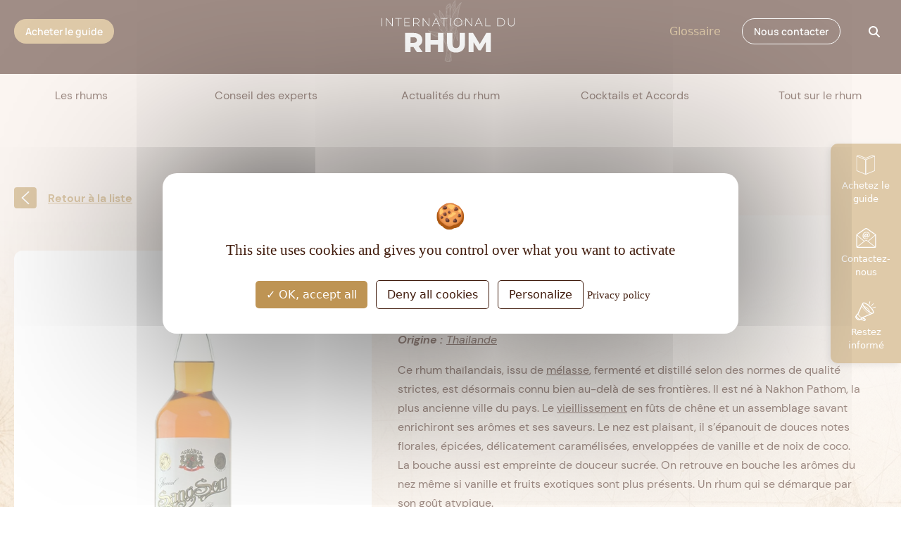

--- FILE ---
content_type: text/html; charset=UTF-8
request_url: https://www.internationaldurhum.com/rhum/sangsom_special-rum/
body_size: 11872
content:
<!DOCTYPE html><html class="no-js" lang="fr-FR"><head><meta charset="UTF-8"><meta name="viewport" content="width=device-width, initial-scale=1, shrink-to-fit=no"/><meta name="google-site-verification" content="im39QC3iR7wBmwpQoehHTEDp8biipQOG9rScbIgmFkQ" /><meta name='robots' content='index, follow, max-image-preview:large, max-snippet:-1, max-video-preview:-1' /><link media="all" href="https://www.internationaldurhum.com/wp-content/cache/autoptimize/css/autoptimize_1be7ab288cfcb48e92358f14d1462c8b.css" rel="stylesheet"><title>Sangsom Special rum - L&#039;International du Rhum</title><meta name="description" content="Ce rhum thaïlandais, issu de mélasse, fermenté et distillé selon des normes de qualité strictes, est désormais connu bien au-delà de ses frontières. Il est né à Nakhon Pathom, la plus ancienne ville du pays." /><link rel="canonical" href="https://www.internationaldurhum.com/rhum/sangsom_special-rum/" /><meta property="og:locale" content="fr_FR" /><meta property="og:type" content="article" /><meta property="og:title" content="Sangsom Special rum - L&#039;International du Rhum" /><meta property="og:description" content="Ce rhum thaïlandais, issu de mélasse, fermenté et distillé selon des normes de qualité strictes, est désormais connu bien au-delà de ses frontières. Il est né à Nakhon Pathom, la plus ancienne ville du pays." /><meta property="og:url" content="https://www.internationaldurhum.com/rhum/sangsom_special-rum/" /><meta property="og:site_name" content="L&#039;International du Rhum" /><meta property="article:modified_time" content="2023-05-10T11:21:45+00:00" /><meta property="og:image" content="https://www.internationaldurhum.com/wp-content/uploads/2023/04/Packshot_SANGSOM_Special_rum.jpg" /><meta property="og:image:width" content="151" /><meta property="og:image:height" content="591" /><meta property="og:image:type" content="image/jpeg" /><meta name="twitter:card" content="summary_large_image" /><meta name="twitter:label1" content="Durée de lecture estimée" /><meta name="twitter:data1" content="1 minute" /> <script type="application/ld+json" class="yoast-schema-graph">{"@context":"https://schema.org","@graph":[{"@type":["WebPage","ItemPage"],"@id":"https://www.internationaldurhum.com/rhum/sangsom_special-rum/","url":"https://www.internationaldurhum.com/rhum/sangsom_special-rum/","name":"Sangsom Special rum - L&#039;International du Rhum","isPartOf":{"@id":"https://www.internationaldurhum.com/#website"},"primaryImageOfPage":{"@id":"https://www.internationaldurhum.com/rhum/sangsom_special-rum/#primaryimage"},"image":{"@id":"https://www.internationaldurhum.com/rhum/sangsom_special-rum/#primaryimage"},"thumbnailUrl":"https://www.internationaldurhum.com/wp-content/uploads/2023/04/Packshot_SANGSOM_Special_rum.jpg","datePublished":"2023-04-28T06:32:39+00:00","dateModified":"2023-05-10T11:21:45+00:00","description":"Ce rhum thaïlandais, issu de mélasse, fermenté et distillé selon des normes de qualité strictes, est désormais connu bien au-delà de ses frontières. Il est né à Nakhon Pathom, la plus ancienne ville du pays.","breadcrumb":{"@id":"https://www.internationaldurhum.com/rhum/sangsom_special-rum/#breadcrumb"},"inLanguage":"fr-FR","potentialAction":[{"@type":"ReadAction","target":["https://www.internationaldurhum.com/rhum/sangsom_special-rum/"]}]},{"@type":"ImageObject","inLanguage":"fr-FR","@id":"https://www.internationaldurhum.com/rhum/sangsom_special-rum/#primaryimage","url":"https://www.internationaldurhum.com/wp-content/uploads/2023/04/Packshot_SANGSOM_Special_rum.jpg","contentUrl":"https://www.internationaldurhum.com/wp-content/uploads/2023/04/Packshot_SANGSOM_Special_rum.jpg","width":151,"height":591},{"@type":"BreadcrumbList","@id":"https://www.internationaldurhum.com/rhum/sangsom_special-rum/#breadcrumb","itemListElement":[{"@type":"ListItem","position":1,"name":"Home","item":"https://www.internationaldurhum.com/"},{"@type":"ListItem","position":2,"name":"Bouteilles","item":"https://www.internationaldurhum.com/rhum/"},{"@type":"ListItem","position":3,"name":"Special rum"}]},{"@type":"WebSite","@id":"https://www.internationaldurhum.com/#website","url":"https://www.internationaldurhum.com/","name":"L&#039;International du Rhum","description":"","publisher":{"@id":"https://www.internationaldurhum.com/#organization"},"potentialAction":[{"@type":"SearchAction","target":{"@type":"EntryPoint","urlTemplate":"https://www.internationaldurhum.com/?s={search_term_string}"},"query-input":{"@type":"PropertyValueSpecification","valueRequired":true,"valueName":"search_term_string"}}],"inLanguage":"fr-FR"},{"@type":"Organization","@id":"https://www.internationaldurhum.com/#organization","name":"Le guide international du rhum","url":"https://www.internationaldurhum.com/","logo":{"@type":"ImageObject","inLanguage":"fr-FR","@id":"https://www.internationaldurhum.com/#/schema/logo/image/","url":"https://www.internationaldurhum.com/wp-content/uploads/2023/05/LeGuideInternationalDuRhum-OG.jpg","contentUrl":"https://www.internationaldurhum.com/wp-content/uploads/2023/05/LeGuideInternationalDuRhum-OG.jpg","width":1200,"height":675,"caption":"Le guide international du rhum"},"image":{"@id":"https://www.internationaldurhum.com/#/schema/logo/image/"}}]}</script> <style id='wp-img-auto-sizes-contain-inline-css'>img:is([sizes=auto i],[sizes^="auto," i]){contain-intrinsic-size:3000px 1500px}
/*# sourceURL=wp-img-auto-sizes-contain-inline-css */</style><style id='wp-block-library-inline-css'>:root{--wp-block-synced-color:#7a00df;--wp-block-synced-color--rgb:122,0,223;--wp-bound-block-color:var(--wp-block-synced-color);--wp-editor-canvas-background:#ddd;--wp-admin-theme-color:#007cba;--wp-admin-theme-color--rgb:0,124,186;--wp-admin-theme-color-darker-10:#006ba1;--wp-admin-theme-color-darker-10--rgb:0,107,160.5;--wp-admin-theme-color-darker-20:#005a87;--wp-admin-theme-color-darker-20--rgb:0,90,135;--wp-admin-border-width-focus:2px}@media (min-resolution:192dpi){:root{--wp-admin-border-width-focus:1.5px}}.wp-element-button{cursor:pointer}:root .has-very-light-gray-background-color{background-color:#eee}:root .has-very-dark-gray-background-color{background-color:#313131}:root .has-very-light-gray-color{color:#eee}:root .has-very-dark-gray-color{color:#313131}:root .has-vivid-green-cyan-to-vivid-cyan-blue-gradient-background{background:linear-gradient(135deg,#00d084,#0693e3)}:root .has-purple-crush-gradient-background{background:linear-gradient(135deg,#34e2e4,#4721fb 50%,#ab1dfe)}:root .has-hazy-dawn-gradient-background{background:linear-gradient(135deg,#faaca8,#dad0ec)}:root .has-subdued-olive-gradient-background{background:linear-gradient(135deg,#fafae1,#67a671)}:root .has-atomic-cream-gradient-background{background:linear-gradient(135deg,#fdd79a,#004a59)}:root .has-nightshade-gradient-background{background:linear-gradient(135deg,#330968,#31cdcf)}:root .has-midnight-gradient-background{background:linear-gradient(135deg,#020381,#2874fc)}:root{--wp--preset--font-size--normal:16px;--wp--preset--font-size--huge:42px}.has-regular-font-size{font-size:1em}.has-larger-font-size{font-size:2.625em}.has-normal-font-size{font-size:var(--wp--preset--font-size--normal)}.has-huge-font-size{font-size:var(--wp--preset--font-size--huge)}.has-text-align-center{text-align:center}.has-text-align-left{text-align:left}.has-text-align-right{text-align:right}.has-fit-text{white-space:nowrap!important}#end-resizable-editor-section{display:none}.aligncenter{clear:both}.items-justified-left{justify-content:flex-start}.items-justified-center{justify-content:center}.items-justified-right{justify-content:flex-end}.items-justified-space-between{justify-content:space-between}.screen-reader-text{border:0;clip-path:inset(50%);height:1px;margin:-1px;overflow:hidden;padding:0;position:absolute;width:1px;word-wrap:normal!important}.screen-reader-text:focus{background-color:#ddd;clip-path:none;color:#444;display:block;font-size:1em;height:auto;left:5px;line-height:normal;padding:15px 23px 14px;text-decoration:none;top:5px;width:auto;z-index:100000}html :where(.has-border-color){border-style:solid}html :where([style*=border-top-color]){border-top-style:solid}html :where([style*=border-right-color]){border-right-style:solid}html :where([style*=border-bottom-color]){border-bottom-style:solid}html :where([style*=border-left-color]){border-left-style:solid}html :where([style*=border-width]){border-style:solid}html :where([style*=border-top-width]){border-top-style:solid}html :where([style*=border-right-width]){border-right-style:solid}html :where([style*=border-bottom-width]){border-bottom-style:solid}html :where([style*=border-left-width]){border-left-style:solid}html :where(img[class*=wp-image-]){height:auto;max-width:100%}:where(figure){margin:0 0 1em}html :where(.is-position-sticky){--wp-admin--admin-bar--position-offset:var(--wp-admin--admin-bar--height,0px)}@media screen and (max-width:600px){html :where(.is-position-sticky){--wp-admin--admin-bar--position-offset:0px}}

/*# sourceURL=wp-block-library-inline-css */</style><style id='wp-block-paragraph-inline-css'>.is-small-text{font-size:.875em}.is-regular-text{font-size:1em}.is-large-text{font-size:2.25em}.is-larger-text{font-size:3em}.has-drop-cap:not(:focus):first-letter{float:left;font-size:8.4em;font-style:normal;font-weight:100;line-height:.68;margin:.05em .1em 0 0;text-transform:uppercase}body.rtl .has-drop-cap:not(:focus):first-letter{float:none;margin-left:.1em}p.has-drop-cap.has-background{overflow:hidden}:root :where(p.has-background){padding:1.25em 2.375em}:where(p.has-text-color:not(.has-link-color)) a{color:inherit}p.has-text-align-left[style*="writing-mode:vertical-lr"],p.has-text-align-right[style*="writing-mode:vertical-rl"]{rotate:180deg}
/*# sourceURL=https://www.internationaldurhum.com/wp-includes/blocks/paragraph/style.min.css */</style><style id='global-styles-inline-css'>:root{--wp--preset--aspect-ratio--square: 1;--wp--preset--aspect-ratio--4-3: 4/3;--wp--preset--aspect-ratio--3-4: 3/4;--wp--preset--aspect-ratio--3-2: 3/2;--wp--preset--aspect-ratio--2-3: 2/3;--wp--preset--aspect-ratio--16-9: 16/9;--wp--preset--aspect-ratio--9-16: 9/16;--wp--preset--color--black: #000000;--wp--preset--color--cyan-bluish-gray: #abb8c3;--wp--preset--color--white: #ffffff;--wp--preset--color--pale-pink: #f78da7;--wp--preset--color--vivid-red: #cf2e2e;--wp--preset--color--luminous-vivid-orange: #ff6900;--wp--preset--color--luminous-vivid-amber: #fcb900;--wp--preset--color--light-green-cyan: #7bdcb5;--wp--preset--color--vivid-green-cyan: #00d084;--wp--preset--color--pale-cyan-blue: #8ed1fc;--wp--preset--color--vivid-cyan-blue: #0693e3;--wp--preset--color--vivid-purple: #9b51e0;--wp--preset--gradient--vivid-cyan-blue-to-vivid-purple: linear-gradient(135deg,rgb(6,147,227) 0%,rgb(155,81,224) 100%);--wp--preset--gradient--light-green-cyan-to-vivid-green-cyan: linear-gradient(135deg,rgb(122,220,180) 0%,rgb(0,208,130) 100%);--wp--preset--gradient--luminous-vivid-amber-to-luminous-vivid-orange: linear-gradient(135deg,rgb(252,185,0) 0%,rgb(255,105,0) 100%);--wp--preset--gradient--luminous-vivid-orange-to-vivid-red: linear-gradient(135deg,rgb(255,105,0) 0%,rgb(207,46,46) 100%);--wp--preset--gradient--very-light-gray-to-cyan-bluish-gray: linear-gradient(135deg,rgb(238,238,238) 0%,rgb(169,184,195) 100%);--wp--preset--gradient--cool-to-warm-spectrum: linear-gradient(135deg,rgb(74,234,220) 0%,rgb(151,120,209) 20%,rgb(207,42,186) 40%,rgb(238,44,130) 60%,rgb(251,105,98) 80%,rgb(254,248,76) 100%);--wp--preset--gradient--blush-light-purple: linear-gradient(135deg,rgb(255,206,236) 0%,rgb(152,150,240) 100%);--wp--preset--gradient--blush-bordeaux: linear-gradient(135deg,rgb(254,205,165) 0%,rgb(254,45,45) 50%,rgb(107,0,62) 100%);--wp--preset--gradient--luminous-dusk: linear-gradient(135deg,rgb(255,203,112) 0%,rgb(199,81,192) 50%,rgb(65,88,208) 100%);--wp--preset--gradient--pale-ocean: linear-gradient(135deg,rgb(255,245,203) 0%,rgb(182,227,212) 50%,rgb(51,167,181) 100%);--wp--preset--gradient--electric-grass: linear-gradient(135deg,rgb(202,248,128) 0%,rgb(113,206,126) 100%);--wp--preset--gradient--midnight: linear-gradient(135deg,rgb(2,3,129) 0%,rgb(40,116,252) 100%);--wp--preset--font-size--small: 13px;--wp--preset--font-size--medium: 20px;--wp--preset--font-size--large: 36px;--wp--preset--font-size--x-large: 42px;--wp--preset--spacing--20: 0.44rem;--wp--preset--spacing--30: 0.67rem;--wp--preset--spacing--40: 1rem;--wp--preset--spacing--50: 1.5rem;--wp--preset--spacing--60: 2.25rem;--wp--preset--spacing--70: 3.38rem;--wp--preset--spacing--80: 5.06rem;--wp--preset--shadow--natural: 6px 6px 9px rgba(0, 0, 0, 0.2);--wp--preset--shadow--deep: 12px 12px 50px rgba(0, 0, 0, 0.4);--wp--preset--shadow--sharp: 6px 6px 0px rgba(0, 0, 0, 0.2);--wp--preset--shadow--outlined: 6px 6px 0px -3px rgb(255, 255, 255), 6px 6px rgb(0, 0, 0);--wp--preset--shadow--crisp: 6px 6px 0px rgb(0, 0, 0);}:where(.is-layout-flex){gap: 0.5em;}:where(.is-layout-grid){gap: 0.5em;}body .is-layout-flex{display: flex;}.is-layout-flex{flex-wrap: wrap;align-items: center;}.is-layout-flex > :is(*, div){margin: 0;}body .is-layout-grid{display: grid;}.is-layout-grid > :is(*, div){margin: 0;}:where(.wp-block-columns.is-layout-flex){gap: 2em;}:where(.wp-block-columns.is-layout-grid){gap: 2em;}:where(.wp-block-post-template.is-layout-flex){gap: 1.25em;}:where(.wp-block-post-template.is-layout-grid){gap: 1.25em;}.has-black-color{color: var(--wp--preset--color--black) !important;}.has-cyan-bluish-gray-color{color: var(--wp--preset--color--cyan-bluish-gray) !important;}.has-white-color{color: var(--wp--preset--color--white) !important;}.has-pale-pink-color{color: var(--wp--preset--color--pale-pink) !important;}.has-vivid-red-color{color: var(--wp--preset--color--vivid-red) !important;}.has-luminous-vivid-orange-color{color: var(--wp--preset--color--luminous-vivid-orange) !important;}.has-luminous-vivid-amber-color{color: var(--wp--preset--color--luminous-vivid-amber) !important;}.has-light-green-cyan-color{color: var(--wp--preset--color--light-green-cyan) !important;}.has-vivid-green-cyan-color{color: var(--wp--preset--color--vivid-green-cyan) !important;}.has-pale-cyan-blue-color{color: var(--wp--preset--color--pale-cyan-blue) !important;}.has-vivid-cyan-blue-color{color: var(--wp--preset--color--vivid-cyan-blue) !important;}.has-vivid-purple-color{color: var(--wp--preset--color--vivid-purple) !important;}.has-black-background-color{background-color: var(--wp--preset--color--black) !important;}.has-cyan-bluish-gray-background-color{background-color: var(--wp--preset--color--cyan-bluish-gray) !important;}.has-white-background-color{background-color: var(--wp--preset--color--white) !important;}.has-pale-pink-background-color{background-color: var(--wp--preset--color--pale-pink) !important;}.has-vivid-red-background-color{background-color: var(--wp--preset--color--vivid-red) !important;}.has-luminous-vivid-orange-background-color{background-color: var(--wp--preset--color--luminous-vivid-orange) !important;}.has-luminous-vivid-amber-background-color{background-color: var(--wp--preset--color--luminous-vivid-amber) !important;}.has-light-green-cyan-background-color{background-color: var(--wp--preset--color--light-green-cyan) !important;}.has-vivid-green-cyan-background-color{background-color: var(--wp--preset--color--vivid-green-cyan) !important;}.has-pale-cyan-blue-background-color{background-color: var(--wp--preset--color--pale-cyan-blue) !important;}.has-vivid-cyan-blue-background-color{background-color: var(--wp--preset--color--vivid-cyan-blue) !important;}.has-vivid-purple-background-color{background-color: var(--wp--preset--color--vivid-purple) !important;}.has-black-border-color{border-color: var(--wp--preset--color--black) !important;}.has-cyan-bluish-gray-border-color{border-color: var(--wp--preset--color--cyan-bluish-gray) !important;}.has-white-border-color{border-color: var(--wp--preset--color--white) !important;}.has-pale-pink-border-color{border-color: var(--wp--preset--color--pale-pink) !important;}.has-vivid-red-border-color{border-color: var(--wp--preset--color--vivid-red) !important;}.has-luminous-vivid-orange-border-color{border-color: var(--wp--preset--color--luminous-vivid-orange) !important;}.has-luminous-vivid-amber-border-color{border-color: var(--wp--preset--color--luminous-vivid-amber) !important;}.has-light-green-cyan-border-color{border-color: var(--wp--preset--color--light-green-cyan) !important;}.has-vivid-green-cyan-border-color{border-color: var(--wp--preset--color--vivid-green-cyan) !important;}.has-pale-cyan-blue-border-color{border-color: var(--wp--preset--color--pale-cyan-blue) !important;}.has-vivid-cyan-blue-border-color{border-color: var(--wp--preset--color--vivid-cyan-blue) !important;}.has-vivid-purple-border-color{border-color: var(--wp--preset--color--vivid-purple) !important;}.has-vivid-cyan-blue-to-vivid-purple-gradient-background{background: var(--wp--preset--gradient--vivid-cyan-blue-to-vivid-purple) !important;}.has-light-green-cyan-to-vivid-green-cyan-gradient-background{background: var(--wp--preset--gradient--light-green-cyan-to-vivid-green-cyan) !important;}.has-luminous-vivid-amber-to-luminous-vivid-orange-gradient-background{background: var(--wp--preset--gradient--luminous-vivid-amber-to-luminous-vivid-orange) !important;}.has-luminous-vivid-orange-to-vivid-red-gradient-background{background: var(--wp--preset--gradient--luminous-vivid-orange-to-vivid-red) !important;}.has-very-light-gray-to-cyan-bluish-gray-gradient-background{background: var(--wp--preset--gradient--very-light-gray-to-cyan-bluish-gray) !important;}.has-cool-to-warm-spectrum-gradient-background{background: var(--wp--preset--gradient--cool-to-warm-spectrum) !important;}.has-blush-light-purple-gradient-background{background: var(--wp--preset--gradient--blush-light-purple) !important;}.has-blush-bordeaux-gradient-background{background: var(--wp--preset--gradient--blush-bordeaux) !important;}.has-luminous-dusk-gradient-background{background: var(--wp--preset--gradient--luminous-dusk) !important;}.has-pale-ocean-gradient-background{background: var(--wp--preset--gradient--pale-ocean) !important;}.has-electric-grass-gradient-background{background: var(--wp--preset--gradient--electric-grass) !important;}.has-midnight-gradient-background{background: var(--wp--preset--gradient--midnight) !important;}.has-small-font-size{font-size: var(--wp--preset--font-size--small) !important;}.has-medium-font-size{font-size: var(--wp--preset--font-size--medium) !important;}.has-large-font-size{font-size: var(--wp--preset--font-size--large) !important;}.has-x-large-font-size{font-size: var(--wp--preset--font-size--x-large) !important;}
/*# sourceURL=global-styles-inline-css */</style><style id='classic-theme-styles-inline-css'>/*! This file is auto-generated */
.wp-block-button__link{color:#fff;background-color:#32373c;border-radius:9999px;box-shadow:none;text-decoration:none;padding:calc(.667em + 2px) calc(1.333em + 2px);font-size:1.125em}.wp-block-file__button{background:#32373c;color:#fff;text-decoration:none}
/*# sourceURL=/wp-includes/css/classic-themes.min.css */</style><style id='contact-form-7-inline-css'>.wpcf7 .wpcf7-recaptcha iframe {margin-bottom: 0;}.wpcf7 .wpcf7-recaptcha[data-align="center"] > div {margin: 0 auto;}.wpcf7 .wpcf7-recaptcha[data-align="right"] > div {margin: 0 0 0 auto;}
/*# sourceURL=contact-form-7-inline-css */</style><link rel="icon" href="https://www.internationaldurhum.com/wp-content/uploads/2023/05/cropped-LGIDR-favicon-32x32.png" sizes="32x32" /><link rel="icon" href="https://www.internationaldurhum.com/wp-content/uploads/2023/05/cropped-LGIDR-favicon-192x192.png" sizes="192x192" /><link rel="apple-touch-icon" href="https://www.internationaldurhum.com/wp-content/uploads/2023/05/cropped-LGIDR-favicon-180x180.png" /><meta name="msapplication-TileImage" content="https://www.internationaldurhum.com/wp-content/uploads/2023/05/cropped-LGIDR-favicon-270x270.png" /></head><body class="wp-singular bouteille-template-default single single-bouteille postid-17155 wp-custom-logo wp-theme-LesGuidesDuRhum"><main><header><div class="rehausseur-statique"></div><div class="top"><div class="content apply-max-width" data-device="desktop"> <a class="bouton" href="/#home-section-ebook">Acheter le guide</a> <a href="https://www.internationaldurhum.com/" class="custom-logo-link" rel="home"><img width="189" height="89" src="https://www.internationaldurhum.com/wp-content/uploads/2023/01/Logo_international_du_rhum.svg" class="custom-logo" alt="International du rhum" decoding="async" /></a> <a class="link-glossaire" href="https://www.internationaldurhum.com/glossaire/">Glossaire</a> <a class="bouton outlined border-blanc" href="/contactez-nous">Nous contacter</a> <a href="/recherche" class="recherche"> <svg xmlns="http://www.w3.org/2000/svg" viewBox="0 0 512 512" ><path d="M416 208c0 45.9-14.9 88.3-40 122.7L502.6 457.4c12.5 12.5 12.5 32.8 0 45.3s-32.8 12.5-45.3 0L330.7 376c-34.4 25.2-76.8 40-122.7 40C93.1 416 0 322.9 0 208S93.1 0 208 0S416 93.1 416 208zM208 352a144 144 0 1 0 0-288 144 144 0 1 0 0 288z"/></svg> </a></div><div class="content apply-max-width" data-device="mobile"><div class="content__search"> <a href="/recherche" aria-label="bouton de recherche" > <svg xmlns="http://www.w3.org/2000/svg" viewBox="0 0 512 512" ><path d="M416 208c0 45.9-14.9 88.3-40 122.7L502.6 457.4c12.5 12.5 12.5 32.8 0 45.3s-32.8 12.5-45.3 0L330.7 376c-34.4 25.2-76.8 40-122.7 40C93.1 416 0 322.9 0 208S93.1 0 208 0S416 93.1 416 208zM208 352a144 144 0 1 0 0-288 144 144 0 1 0 0 288z"/></svg> </a></div><div class="content__site-logo"> <a href="https://www.internationaldurhum.com/" class="custom-logo-link" rel="home"><img width="189" height="89" src="https://www.internationaldurhum.com/wp-content/uploads/2023/01/Logo_international_du_rhum.svg" class="custom-logo" alt="International du rhum" decoding="async" /></a></div><div class="content__menu-icon"> <button type="button" class="icon icon-toggle circle large cursor-pointer"> <svg xmlns="http://www.w3.org/2000/svg" width="45" height="30" viewBox="0 0 45 30" fill="none" stroke="#FFFFFF" stroke-width="3" stroke-linecap="butt" stroke-linejoin="bevel"> <line x1="0" x2="45" y1="0" y2="0" stroke-width="5"></line> <line x1="0" x2="45" y1="15" y2="15" stroke-width="5"></line> <line x1="0" x2="45" y1="30" y2="30" stroke-width="5"></line> </svg> <svg xmlns="http://www.w3.org/2000/svg" width="45" height="30" viewBox="0 0 45 30" fill="none" stroke="#FFFFFF" stroke-width="3" stroke-linecap="butt" stroke-linejoin="bevel"> <line x1="7" x2="38" y1="0"  y2="30"></line> <line x1="38" x2="7" y1="0" y2="30"></line> </svg> </button></div></div></div><div data-type="navigation-menu"><div data-device="mobile" class="apply-max-width"><ul id="menu-menu-desktop" class="menu-guide-des-rhums flex justify-between"><li id="menu-item-1385" class="menu-item menu-item-type-custom menu-item-object-custom menu-item-has-children menu-item-1385 no-link"><span >Les rhums<svg xmlns="http://www.w3.org/2000/svg" viewBox="0 0 512 512"><path d="M233.4 105.4c12.5-12.5 32.8-12.5 45.3 0l192 192c12.5 12.5 12.5 32.8 0 45.3s-32.8 12.5-45.3 0L256 173.3 86.6 342.6c-12.5 12.5-32.8 12.5-45.3 0s-12.5-32.8 0-45.3l192-192z"/></svg></span><ul class="sub-menu"><li id="menu-item-15330" class="menu-item menu-item-type-custom menu-item-object-custom menu-item-15330"><a  href="/origine">Origine</a></li><li id="menu-item-15329" class="menu-item menu-item-type-custom menu-item-object-custom menu-item-15329"><a  href="/marque">Marques</a></li><li id="menu-item-15332" class="menu-item menu-item-type-custom menu-item-object-custom menu-item-15332"><a  href="/rhum?categorie-du-rhum=agricole">Rhums Agricoles</a></li><li id="menu-item-15333" class="menu-item menu-item-type-custom menu-item-object-custom menu-item-15333"><a  href="/rhum?categorie-du-rhum=traditionnel">Rhums Traditionnels</a></li></ul></li><li id="menu-item-1386" class="menu-item menu-item-type-custom menu-item-object-custom menu-item-has-children menu-item-1386 no-link"><span >Conseil des experts<svg xmlns="http://www.w3.org/2000/svg" viewBox="0 0 512 512"><path d="M233.4 105.4c12.5-12.5 32.8-12.5 45.3 0l192 192c12.5 12.5 12.5 32.8 0 45.3s-32.8 12.5-45.3 0L256 173.3 86.6 342.6c-12.5 12.5-32.8 12.5-45.3 0s-12.5-32.8 0-45.3l192-192z"/></svg></span><ul class="sub-menu"><li id="menu-item-18498" class="menu-item menu-item-type-post_type menu-item-object-page menu-item-18498"><a  href="https://www.internationaldurhum.com/nos-experts/">Nos experts</a></li><li id="menu-item-15314" class="menu-item menu-item-type-post_type menu-item-object-page menu-item-15314"><a  href="https://www.internationaldurhum.com/lart-de-la-degustation/">L’art de la dégustation</a></li><li id="menu-item-15315" class="menu-item menu-item-type-post_type menu-item-object-page menu-item-15315"><a  href="https://www.internationaldurhum.com/quels-verres-pour-deguster/">Quels verres pour déguster ?</a></li></ul></li><li id="menu-item-1387" class="menu-item menu-item-type-custom menu-item-object-custom menu-item-has-children menu-item-1387 no-link"><span >Actualités du rhum<svg xmlns="http://www.w3.org/2000/svg" viewBox="0 0 512 512"><path d="M233.4 105.4c12.5-12.5 32.8-12.5 45.3 0l192 192c12.5 12.5 12.5 32.8 0 45.3s-32.8 12.5-45.3 0L256 173.3 86.6 342.6c-12.5 12.5-32.8 12.5-45.3 0s-12.5-32.8 0-45.3l192-192z"/></svg></span><ul class="sub-menu"><li id="menu-item-15341" class="menu-item menu-item-type-custom menu-item-object-custom menu-item-15341"><a  href="/actualites">Actualités</a></li></ul></li><li id="menu-item-15342" class="menu-item menu-item-type-custom menu-item-object-custom menu-item-has-children menu-item-15342 no-link"><span >Cocktails et Accords<svg xmlns="http://www.w3.org/2000/svg" viewBox="0 0 512 512"><path d="M233.4 105.4c12.5-12.5 32.8-12.5 45.3 0l192 192c12.5 12.5 12.5 32.8 0 45.3s-32.8 12.5-45.3 0L256 173.3 86.6 342.6c-12.5 12.5-32.8 12.5-45.3 0s-12.5-32.8 0-45.3l192-192z"/></svg></span><ul class="sub-menu"><li id="menu-item-15343" class="menu-item menu-item-type-custom menu-item-object-custom menu-item-15343"><a  href="/cocktail">Cocktails</a></li><li id="menu-item-15344" class="menu-item menu-item-type-custom menu-item-object-custom menu-item-15344"><a  href="/accord">Accords Mets / Rhums</a></li></ul></li><li id="menu-item-1389" class="menu-item menu-item-type-custom menu-item-object-custom menu-item-has-children menu-item-1389 no-link"><span >Tout sur le rhum<svg xmlns="http://www.w3.org/2000/svg" viewBox="0 0 512 512"><path d="M233.4 105.4c12.5-12.5 32.8-12.5 45.3 0l192 192c12.5 12.5 12.5 32.8 0 45.3s-32.8 12.5-45.3 0L256 173.3 86.6 342.6c-12.5 12.5-32.8 12.5-45.3 0s-12.5-32.8 0-45.3l192-192z"/></svg></span><ul class="sub-menu"><li id="menu-item-15319" class="menu-item menu-item-type-post_type menu-item-object-page menu-item-15319"><a  href="https://www.internationaldurhum.com/histoire-du-rhum-et-de-la-canne/">Histoire du rhum et de la canne</a></li><li id="menu-item-15317" class="menu-item menu-item-type-post_type menu-item-object-page menu-item-15317"><a  href="https://www.internationaldurhum.com/methodes-de-fabrication/">Méthodes de fabrication</a></li><li id="menu-item-15318" class="menu-item menu-item-type-post_type menu-item-object-page menu-item-15318"><a  href="https://www.internationaldurhum.com/les-differents-rhums/">Les différents rhums</a></li><li id="menu-item-15316" class="menu-item menu-item-type-post_type menu-item-object-page menu-item-15316"><a  href="https://www.internationaldurhum.com/la-part-des-anges/">La part des anges</a></li></ul></li></ul><div class="menu-achat-container"><div class="titre"> Achetez le guide</div><ul id="menu-menu-achat" class="flex flex-col justify-between"><li id="menu-item-15679" class="menu-item menu-item-type-post_type menu-item-object-page menu-item-15679"><a  href="https://www.internationaldurhum.com/commander-le-guide/">je suis un professionnel</a></li><li id="menu-item-15340" class="menu-item menu-item-type-custom menu-item-object-custom menu-item-15340"><a  target="_blank" href="https://google.fr">Je suis un particulier</a></li></ul></div></div><div data-device="desktop" class="apply-max-width"><ul id="menu-menu-desktop-1" class="menu-guide-des-rhums flex justify-between space-x-8 font-primary text-black"><li class="menu-item menu-item-type-custom menu-item-object-custom menu-item-has-children menu-item-1385 no-link"><span >Les rhums<svg xmlns="http://www.w3.org/2000/svg" viewBox="0 0 512 512"><path d="M233.4 105.4c12.5-12.5 32.8-12.5 45.3 0l192 192c12.5 12.5 12.5 32.8 0 45.3s-32.8 12.5-45.3 0L256 173.3 86.6 342.6c-12.5 12.5-32.8 12.5-45.3 0s-12.5-32.8 0-45.3l192-192z"/></svg></span><ul class="sub-menu"><li class="menu-item menu-item-type-custom menu-item-object-custom menu-item-15330"><a  href="/origine">Origine</a></li><li class="menu-item menu-item-type-custom menu-item-object-custom menu-item-15329"><a  href="/marque">Marques</a></li><li class="menu-item menu-item-type-custom menu-item-object-custom menu-item-15332"><a  href="/rhum?categorie-du-rhum=agricole">Rhums Agricoles</a></li><li class="menu-item menu-item-type-custom menu-item-object-custom menu-item-15333"><a  href="/rhum?categorie-du-rhum=traditionnel">Rhums Traditionnels</a></li></ul></li><li class="menu-item menu-item-type-custom menu-item-object-custom menu-item-has-children menu-item-1386 no-link"><span >Conseil des experts<svg xmlns="http://www.w3.org/2000/svg" viewBox="0 0 512 512"><path d="M233.4 105.4c12.5-12.5 32.8-12.5 45.3 0l192 192c12.5 12.5 12.5 32.8 0 45.3s-32.8 12.5-45.3 0L256 173.3 86.6 342.6c-12.5 12.5-32.8 12.5-45.3 0s-12.5-32.8 0-45.3l192-192z"/></svg></span><ul class="sub-menu"><li class="menu-item menu-item-type-post_type menu-item-object-page menu-item-18498"><a  href="https://www.internationaldurhum.com/nos-experts/">Nos experts</a></li><li class="menu-item menu-item-type-post_type menu-item-object-page menu-item-15314"><a  href="https://www.internationaldurhum.com/lart-de-la-degustation/">L’art de la dégustation</a></li><li class="menu-item menu-item-type-post_type menu-item-object-page menu-item-15315"><a  href="https://www.internationaldurhum.com/quels-verres-pour-deguster/">Quels verres pour déguster ?</a></li></ul></li><li class="menu-item menu-item-type-custom menu-item-object-custom menu-item-has-children menu-item-1387 no-link"><span >Actualités du rhum<svg xmlns="http://www.w3.org/2000/svg" viewBox="0 0 512 512"><path d="M233.4 105.4c12.5-12.5 32.8-12.5 45.3 0l192 192c12.5 12.5 12.5 32.8 0 45.3s-32.8 12.5-45.3 0L256 173.3 86.6 342.6c-12.5 12.5-32.8 12.5-45.3 0s-12.5-32.8 0-45.3l192-192z"/></svg></span><ul class="sub-menu"><li class="menu-item menu-item-type-custom menu-item-object-custom menu-item-15341"><a  href="/actualites">Actualités</a></li></ul></li><li class="menu-item menu-item-type-custom menu-item-object-custom menu-item-has-children menu-item-15342 no-link"><span >Cocktails et Accords<svg xmlns="http://www.w3.org/2000/svg" viewBox="0 0 512 512"><path d="M233.4 105.4c12.5-12.5 32.8-12.5 45.3 0l192 192c12.5 12.5 12.5 32.8 0 45.3s-32.8 12.5-45.3 0L256 173.3 86.6 342.6c-12.5 12.5-32.8 12.5-45.3 0s-12.5-32.8 0-45.3l192-192z"/></svg></span><ul class="sub-menu"><li class="menu-item menu-item-type-custom menu-item-object-custom menu-item-15343"><a  href="/cocktail">Cocktails</a></li><li class="menu-item menu-item-type-custom menu-item-object-custom menu-item-15344"><a  href="/accord">Accords Mets / Rhums</a></li></ul></li><li class="menu-item menu-item-type-custom menu-item-object-custom menu-item-has-children menu-item-1389 no-link"><span >Tout sur le rhum<svg xmlns="http://www.w3.org/2000/svg" viewBox="0 0 512 512"><path d="M233.4 105.4c12.5-12.5 32.8-12.5 45.3 0l192 192c12.5 12.5 12.5 32.8 0 45.3s-32.8 12.5-45.3 0L256 173.3 86.6 342.6c-12.5 12.5-32.8 12.5-45.3 0s-12.5-32.8 0-45.3l192-192z"/></svg></span><ul class="sub-menu"><li class="menu-item menu-item-type-post_type menu-item-object-page menu-item-15319"><a  href="https://www.internationaldurhum.com/histoire-du-rhum-et-de-la-canne/">Histoire du rhum et de la canne</a></li><li class="menu-item menu-item-type-post_type menu-item-object-page menu-item-15317"><a  href="https://www.internationaldurhum.com/methodes-de-fabrication/">Méthodes de fabrication</a></li><li class="menu-item menu-item-type-post_type menu-item-object-page menu-item-15318"><a  href="https://www.internationaldurhum.com/les-differents-rhums/">Les différents rhums</a></li><li class="menu-item menu-item-type-post_type menu-item-object-page menu-item-15316"><a  href="https://www.internationaldurhum.com/la-part-des-anges/">La part des anges</a></li></ul></li></ul></div></div></header><div class="single-post" data-type="bouteille"><div class="container apply-max-width m-auto relative overflow-hidden"><div class="background-left"> <img srcset="https://www.internationaldurhum.com/wp-content/themes/LesGuidesDuRhum/assets/images/background-left_400w.png 400w,https://www.internationaldurhum.com/wp-content/themes/LesGuidesDuRhum/assets/images/background-left_639w.png 639w,https://www.internationaldurhum.com/wp-content/themes/LesGuidesDuRhum/assets/images/background-left_1023w.png 1023w,https://www.internationaldurhum.com/wp-content/themes/LesGuidesDuRhum/assets/images/background-left_1279w.png 1279w,https://www.internationaldurhum.com/wp-content/themes/LesGuidesDuRhum/assets/images/background-left.png 1342w"
 sizes="(max-width: 400px) 400px, (max-width: 639px) 639px, (max-width: 1023px) 1023px, (max-width: 1279px) 1279px, 1342px"
 src="https://www.internationaldurhum.com/wp-content/themes/LesGuidesDuRhum/assets/images/background-left.png"
 alt="Parchemin - carte du monde"
 width="100%" height="100%"
></div><div class="background-right"> <img srcset="https://www.internationaldurhum.com/wp-content/themes/LesGuidesDuRhum/assets/images/background-right_400w.png 400w,https://www.internationaldurhum.com/wp-content/themes/LesGuidesDuRhum/assets/images/background-right_639w.png 639w,https://www.internationaldurhum.com/wp-content/themes/LesGuidesDuRhum/assets/images/background-right_1023w.png 1023w,https://www.internationaldurhum.com/wp-content/themes/LesGuidesDuRhum/assets/images/background-right.png 1100w"
 sizes="(max-width: 400px) 400px, (max-width: 639px) 639px, (max-width: 1023px) 1023px, 1100px"
 src="https://www.internationaldurhum.com/wp-content/themes/LesGuidesDuRhum/assets/images/background-right.png"
 alt="Parchemin - un gallion au loin"
 width="100%" height="100%"
></div><div class="back-navigation"> <a href="#" class="back-into-history" data-url-fallback="https://www.internationaldurhum.com/rhum/" > <span class="chevron-return"> <svg width="12" height="20" viewBox="0 0 12 20" fill="none"> <path d="M11.625 1.76172L10.4121 0.625L0.375 10L10.4121 19.375L11.625 18.2441L2.80664 10L11.625 1.76172Z" /> </svg> <svg width="12" height="20" viewBox="0 0 12 20" fill="none"> <path d="M11.625 1.76172L10.4121 0.625L0.375 10L10.4121 19.375L11.625 18.2441L2.80664 10L11.625 1.76172Z" /> </svg> </span> <span class="text"> Retour à la liste </span> </a></div><section class="single-bouteille relative"><div class="content apply-max-width"><div class="grid presentation m-auto justify-items-center items-center"><div class="image flex items-center justify-center rounded-xl"> <img width="151" height="591" src="https://www.internationaldurhum.com/wp-content/uploads/2023/04/Packshot_SANGSOM_Special_rum.jpg" class="apply-max-width-22 wp-post-image" alt="" decoding="async" fetchpriority="high" srcset="https://www.internationaldurhum.com/wp-content/uploads/2023/04/Packshot_SANGSOM_Special_rum.jpg 151w, https://www.internationaldurhum.com/wp-content/uploads/2023/04/Packshot_SANGSOM_Special_rum-77x300.jpg 77w, https://www.internationaldurhum.com/wp-content/uploads/2023/04/Packshot_SANGSOM_Special_rum-64x250.jpg 64w, https://www.internationaldurhum.com/wp-content/uploads/2023/04/Packshot_SANGSOM_Special_rum-23x90.jpg 23w" sizes="(max-width: 151px) 100vw, 151px" /></div><div class="overflowing-board rounded-xl"></div><div class="marque contenu-text"> <a href="https://www.internationaldurhum.com/marque/sangsom"> Sangsom </a></div><div class="nom-bouteille contenu-text"> Special rum</div><div class="origine contenu-text"> <span class="label">Origine : </span> <span class="value">&nbsp;<a href="https://www.internationaldurhum.com/origine/thailande/">Thailande</a></span></div><div class="content contenu-text"><p>Ce rhum tha&iuml;landais, issu de <a href="https://www.internationaldurhum.com/glossaire/#melasse" target="_self" title="Il s'agit d'un d&eacute;riv&eacute; de la fabrication du sucre. La m&eacute;lasse contenant moins de 30% de saccharose, elle ne peut plus &ecirc;tre utilis&eacute;e pour obtenir du sucre cristallis&eacute;. En revanche,&hellip;" class="scr-glossaire-terme">m&eacute;lasse</a>, ferment&eacute; et distill&eacute; selon des normes de  qualit&eacute; strictes, est d&eacute;sormais connu bien au-del&agrave; de ses fronti&egrave;res. Il est n&eacute; &agrave; Nakhon Pathom, la plus ancienne ville du pays. Le <a href="https://www.internationaldurhum.com/glossaire/#vieillissement" target="_self" title="Le rhum blanc est mis au repos pendant au moins 3 mois avant sa mise en bouteille. Le rhum &eacute;lev&eacute; sous bois a s&eacute;journ&eacute; au moins une ann&eacute;e en foudre&hellip;" class="scr-glossaire-terme">vieillissement</a> en f&ucirc;ts de ch&ecirc;ne et un assemblage savant enrichiront ses ar&ocirc;mes et ses saveurs. Le nez est plaisant, il s&rsquo;&eacute;panouit de douces notes florales, &eacute;pic&eacute;es, d&eacute;licatement caram&eacute;lis&eacute;es, envelopp&eacute;es de vanille et de noix de coco. La bouche aussi est empreinte de douceur sucr&eacute;e. On retrouve en bouche les ar&ocirc;mes du nez m&ecirc;me si vanille et fruits exotiques sont plus pr&eacute;sents. Un rhum qui se d&eacute;marque par son go&ucirc;t atypique.</p></div><div class="caracteristiques contenu-text"><div class="overflowing-board-caracteristiques "></div><ul><li class=""><span class="label">Viellissement : <span class="value">Tropical<span></span></li><li class=""><span class="label">Matière première : <span class="value">Mélasse<span></span></li><li class=""><span class="label">Type de rhum : <span class="value">Vieux<span></span></li><li class=""><span class="label">Contenance : <span class="value">70<span class="supscript">CL</span></li><li class=""><span class="label">Degré d'alcool : <span class="value">40°<span></span></li></ul></div></div></div></section><div class="back-navigation " data-count="second"> <a href="#" class="back-into-history" data-url-fallback="https://www.internationaldurhum.com/rhum/" > <span class="chevron-return"> <svg width="12" height="20" viewBox="0 0 12 20" fill="none"> <path d="M11.625 1.76172L10.4121 0.625L0.375 10L10.4121 19.375L11.625 18.2441L2.80664 10L11.625 1.76172Z" /> </svg> <svg width="12" height="20" viewBox="0 0 12 20" fill="none"> <path d="M11.625 1.76172L10.4121 0.625L0.375 10L10.4121 19.375L11.625 18.2441L2.80664 10L11.625 1.76172Z" /> </svg> </span> <span class="text"> Retour à la liste </span> </a></div><section id="restez-informe" class="bloc-newsletter"><div class="apply-max-width"><div class="form-container relative"><div class="overlay-element absolute"> <img decoding="async" loading="lazy" srcset="https://www.internationaldurhum.com/wp-content/themes/LesGuidesDuRhum/assets/images/cuir_fond_inscription_newsletter_500w.jpg 500w,https://www.internationaldurhum.com/wp-content/themes/LesGuidesDuRhum/assets/images/cuir_fond_inscription_newsletter_900w.jpg 900w,https://www.internationaldurhum.com/wp-content/themes/LesGuidesDuRhum/assets/images/cuir_fond_inscription_newsletter.jpg 1100w" sizes="(max-width: 500px) 500px, (max-width: 900px) 900px, 1100px" src="https://www.internationaldurhum.com/wp-content/themes/LesGuidesDuRhum/assets/images/cuir_fond_inscription_newsletter.jpg" alt="Texture visuelle cuir"></div><div class="overlay-element-colorized absolute"></div><div class="shortcode-content"><div class="color-blanc sur-titre">Restez inform&eacute;</div><h2>Inscrivez-vous &agrave; la newsletter</h2><div class="contact-join-us-container"><div class="wpcf7 no-js" id="wpcf7-f1459-o1" lang="fr-FR" dir="ltr" data-wpcf7-id="1459"><div class="screen-reader-response"><p role="status" aria-live="polite" aria-atomic="true"></p><ul></ul></div><form action="/rhum/sangsom_special-rum/#wpcf7-f1459-o1" method="post" class="wpcf7-form init" aria-label="Formulaire de contact" novalidate="novalidate" data-status="init"><fieldset class="hidden-fields-container"><input type="hidden" name="_wpcf7" value="1459"><input type="hidden" name="_wpcf7_version" value="6.1.4"><input type="hidden" name="_wpcf7_locale" value="fr_FR"><input type="hidden" name="_wpcf7_unit_tag" value="wpcf7-f1459-o1"><input type="hidden" name="_wpcf7_container_post" value="0"><input type="hidden" name="_wpcf7_posted_data_hash" value=""><input type="hidden" name="_wpcf7_recaptcha_response" value=""></fieldset><div class="form-as-row"><p><span class="wpcf7-form-control-wrap" data-name="join-us-email"><input size="40" maxlength="400" class="wpcf7-form-control wpcf7-email wpcf7-validates-as-required wpcf7-text wpcf7-validates-as-email" aria-required="true" aria-invalid="false" placeholder="Votre email" value="" type="email" name="join-us-email"></span><input class="wpcf7-form-control wpcf7-submit has-spinner" type="submit" value="S'inscrire"></p></div><p><span class="wpcf7-form-control-wrap" data-name="join-us-acceptance"><span class="wpcf7-form-control wpcf7-acceptance"><span class="wpcf7-list-item"><label><input type="checkbox" name="join-us-acceptance" value="1" aria-invalid="false"><span class="wpcf7-list-item-label">En vous inscrivant &agrave; notre newsletter, vous consentez &agrave; recevoir notre newsletter. Vous confirmez que vous &ecirc;tes &acirc;g&eacute; d&rsquo;au moins 18 ans.</span></label></span></span></span></p><div class="recaptcha"> <span class="wpcf7-form-control-wrap recaptcha" data-name="recaptcha"><span data-sitekey="6LftJ5ooAAAAALhQnUDstmQFZ-rhTBpIg_9l-6JU" class="wpcf7-form-control wpcf7-recaptcha g-recaptcha recaptcha" id="recaptcha"></span> <noscript><div class="grecaptcha-noscript"> <iframe src="https://www.google.com/recaptcha/api/fallback?k=6LftJ5ooAAAAALhQnUDstmQFZ-rhTBpIg_9l-6JU" frameborder="0" scrolling="no" width="310" height="430"> </iframe><textarea name="g-recaptcha-response" rows="3" cols="40" placeholder="reCaptcha Response Here">
		</textarea></div> </noscript> </span></div><p><span id="wpcf7-6979da8d035e4-wrapper" class="wpcf7-form-control-wrap join-us-honeypot-wrap" style="display:none !important; visibility:hidden !important;"><label for="website" class="hp-message">Veuillez laisser ce champ vide.</label><input id="website" placeholder="you website url" class="wpcf7-form-control wpcf7-text" type="text" name="join-us-honeypot" value="" size="40" tabindex="-1" autocomplete="new-password"></span></p><div class="wpcf7-response-output" aria-hidden="true"></div></form></div></div></div></div><div class="" data-type="newsletter-response-panel-prototype"><div class="wrapper"><figure class="barrils"> <img decoding="async" loading="lazy" src="https://www.internationaldurhum.com/wp-content/themes/LesGuidesDuRhum/assets/images/contact-response-barrels.svg" alt="Barrils"></figure><div class="text-content"> Je suis le contenu</div><figure class="reeds"> <img decoding="async" loading="lazy" src="https://www.internationaldurhum.com/wp-content/themes/LesGuidesDuRhum/assets/images/contact-response-reeds.svg" alt="Roseaux"></figure></div></div></div></section></div></div><div class="scroll-to-top"> <button tabindex="0" aria-label="back-to-top"> <svg shape-rendering="geometricPrecision" text-rendering="geometricPrecision" image-rendering="optimizeQuality" fill-rule="evenodd" clip-rule="evenodd" viewBox="0 0 512 266.77"><path fill-rule="nonzero" d="M493.12 263.55c4.3 4.28 11.3 4.3 15.62.05 4.33-4.26 4.35-11.19.05-15.47L263.83 3.22c-4.3-4.27-11.3-4.3-15.63-.04L3.21 248.13c-4.3 4.28-4.28 11.21.05 15.47 4.32 4.25 11.32 4.23 15.62-.05L255.99 26.48l237.13 237.07z"/></svg> </button></div><footer> <script type="speculationrules">{"prefetch":[{"source":"document","where":{"and":[{"href_matches":"/*"},{"not":{"href_matches":["/wp-*.php","/wp-admin/*","/wp-content/uploads/*","/wp-content/*","/wp-content/plugins/*","/wp-content/themes/LesGuidesDuRhum/*","/*\\?(.+)"]}},{"not":{"selector_matches":"a[rel~=\"nofollow\"]"}},{"not":{"selector_matches":".no-prefetch, .no-prefetch a"}}]},"eagerness":"conservative"}]}</script> <script src="https://www.internationaldurhum.com/wp-includes/js/dist/hooks.min.js" id="wp-hooks-js"></script> <script src="https://www.internationaldurhum.com/wp-includes/js/dist/i18n.min.js" id="wp-i18n-js"></script> <script id="wp-i18n-js-after">wp.i18n.setLocaleData( { 'text direction\u0004ltr': [ 'ltr' ] } );
//# sourceURL=wp-i18n-js-after</script> <script id="contact-form-7-js-translations">( function( domain, translations ) {
	var localeData = translations.locale_data[ domain ] || translations.locale_data.messages;
	localeData[""].domain = domain;
	wp.i18n.setLocaleData( localeData, domain );
} )( "contact-form-7", {"translation-revision-date":"2025-02-06 12:02:14+0000","generator":"GlotPress\/4.0.1","domain":"messages","locale_data":{"messages":{"":{"domain":"messages","plural-forms":"nplurals=2; plural=n > 1;","lang":"fr"},"This contact form is placed in the wrong place.":["Ce formulaire de contact est plac\u00e9 dans un mauvais endroit."],"Error:":["Erreur\u00a0:"]}},"comment":{"reference":"includes\/js\/index.js"}} );
//# sourceURL=contact-form-7-js-translations</script> <script id="contact-form-7-js-before">var wpcf7 = {
    "api": {
        "root": "https:\/\/www.internationaldurhum.com\/wp-json\/",
        "namespace": "contact-form-7\/v1"
    }
};
//# sourceURL=contact-form-7-js-before</script> <script src="https://code.jquery.com/jquery-3.6.4.min.js" id="jquery-js"></script> <div class="apply-max-width"><nav class="footer-menu"><ul id="menu-menu-footer" class="menu-footer-guide-des-rhums font-primary text-black"><li id="menu-item-1442" class="menu-item menu-item-type-custom menu-item-object-custom menu-item-1442  "><a  href="/qui-sommes-nous">Qui sommes-nous</a></li><li id="menu-item-1443" class="menu-item menu-item-type-custom menu-item-object-custom menu-item-1443  "><a  href="#tarteaucitron">Gérer les cookies</a></li><li id="menu-item-1448" class="menu-item menu-item-type-custom menu-item-object-custom menu-item-1448  "><a href="https://www.internationaldurhum.com/" class="custom-logo-link" rel="home"><img width="189" height="89" src="https://www.internationaldurhum.com/wp-content/uploads/2023/01/Logo_international_du_rhum.svg" class="custom-logo" alt="International du rhum" decoding="async" /></a></li><li id="menu-item-18394" class="menu-item menu-item-type-custom menu-item-object-custom menu-item-18394  "><a  href="/glossaire">Glossaire</a></li><li id="menu-item-1445" class="menu-item menu-item-type-custom menu-item-object-custom menu-item-1445 bouton-wrapper outlined border-blanc "><a  href="/contactez-nous">Nous contacter</a></li></ul></nav><div class="reseaux-sociaux"><ul class="reseaux-sociaux-container"><li><a href="https://www.instagram.com/international.du.rhum" target="_blank" rel="noreferrer noopener" aria-label="Bouton de partage scr-social-instagram"><figure> <svg
 fill="#ffffff" width="26" height="26"	fill="#475993"
 xmlns="http://www.w3.org/2000/svg" viewBox="0 0 448 512"><path d="M224.1 141c-63.6 0-114.9 51.3-114.9 114.9s51.3 114.9 114.9 114.9S339 319.5 339 255.9 287.7 141 224.1 141zm0 189.6c-41.1 0-74.7-33.5-74.7-74.7s33.5-74.7 74.7-74.7 74.7 33.5 74.7 74.7-33.6 74.7-74.7 74.7zm146.4-194.3c0 14.9-12 26.8-26.8 26.8-14.9 0-26.8-12-26.8-26.8s12-26.8 26.8-26.8 26.8 12 26.8 26.8zm76.1 27.2c-1.7-35.9-9.9-67.7-36.2-93.9-26.2-26.2-58-34.4-93.9-36.2-37-2.1-147.9-2.1-184.9 0-35.8 1.7-67.6 9.9-93.9 36.1s-34.4 58-36.2 93.9c-2.1 37-2.1 147.9 0 184.9 1.7 35.9 9.9 67.7 36.2 93.9s58 34.4 93.9 36.2c37 2.1 147.9 2.1 184.9 0 35.9-1.7 67.7-9.9 93.9-36.2 26.2-26.2 34.4-58 36.2-93.9 2.1-37 2.1-147.8 0-184.8zM398.8 388c-7.8 19.6-22.9 34.7-42.6 42.6-29.5 11.7-99.5 9-132.1 9s-102.7 2.6-132.1-9c-19.6-7.8-34.7-22.9-42.6-42.6-11.7-29.5-9-99.5-9-132.1s-2.6-102.7 9-132.1c7.8-19.6 22.9-34.7 42.6-42.6 29.5-11.7 99.5-9 132.1-9s102.7-2.6 132.1 9c19.6 7.8 34.7 22.9 42.6 42.6 11.7 29.5 9 99.5 9 132.1s2.7 102.7-9 132.1z"/></svg></figure> </a></li><li><a href="https://www.facebook.com/InternationalDuRhum" target="_blank" rel="noreferrer noopener" aria-label="Bouton de partage scr-social-facebook"><figure> <svg
 fill="#ffffff" width="26" height="26"		fill="#475993"
 xmlns="http://www.w3.org/2000/svg" viewBox="0 0 320 512"><path d="M279.14 288l14.22-92.66h-88.91v-60.13c0-25.35 12.42-50.06 52.24-50.06h40.42V6.26S260.43 0 225.36 0c-73.22 0-121.08 44.38-121.08 124.72v70.62H22.89V288h81.39v224h100.17V288z"/></svg></figure> </a></li><li><a href="https://fr.linkedin.com/company/scr-prod" target="_blank" rel="noreferrer noopener" aria-label="Bouton de partage scr-social-linkedin"><figure> <svg
 fill="#ffffff" width="26" height="26"	fill="#0077b5"
 xmlns="http://www.w3.org/2000/svg" viewBox="0 0 448 512"><path d="M100.28 448H7.4V148.9h92.88zM53.79 108.1C24.09 108.1 0 83.5 0 53.8a53.79 53.79 0 0 1 107.58 0c0 29.7-24.1 54.3-53.79 54.3zM447.9 448h-92.68V302.4c0-34.7-.7-79.2-48.29-79.2-48.29 0-55.69 37.7-55.69 76.7V448h-92.78V148.9h89.08v40.8h1.3c12.4-23.5 42.69-48.3 87.88-48.3 94 0 111.28 61.9 111.28 142.3V448z"/></svg></figure> </a></li><li><a href="https://www.youtube.com/@InternationalduRhum-lv7bv" target="_blank" rel="noreferrer noopener" aria-label="Bouton de partage scr-social-youtube"><figure> <svg
 fill="#ffffff" width="26" height="26"	fill="#ffffff"
 xmlns="http://www.w3.org/2000/svg" viewBox="0 0 576 512"><path d="M549.655 124.083c-6.281-23.65-24.787-42.276-48.284-48.597C458.781 64 288 64 288 64S117.22 64 74.629 75.486c-23.497 6.322-42.003 24.947-48.284 48.597-11.412 42.867-11.412 132.305-11.412 132.305s0 89.438 11.412 132.305c6.281 23.65 24.787 41.5 48.284 47.821C117.22 448 288 448 288 448s170.78 0 213.371-11.486c23.497-6.321 42.003-24.171 48.284-47.821 11.412-42.867 11.412-132.305 11.412-132.305s0-89.438-11.412-132.305zm-317.51 213.508V175.185l142.739 81.205-142.739 81.201z"/></svg></figure> </a></li></ul></div></div></footer><div data-type="sub-footer"><div class="apply-max-width uppercase"><div> Guide du rhum &copy; 2026</div><nav class="subfooter-menu"><ul id="menu-menu-subfooter" class="menu-footer-guide-des-rhums font-primary flex text-blanc"><li id="menu-item-18395" class="menu-item menu-item-type-post_type menu-item-object-page menu-item-privacy-policy menu-item-18395  "><a  href="https://www.internationaldurhum.com/politique-de-protection-des-donnes/">Politique de protection des données</a></li><li id="menu-item-18396" class="menu-item menu-item-type-post_type menu-item-object-page menu-item-18396  "><a  href="https://www.internationaldurhum.com/mentions-legales/">Mentions légales</a></li></ul></nav><div> Site by <a href="https://www.groupescr.fr/" rel="noopener" target="_blank">Groupe SCR</a></div></div><div class="apply-max-width uppercase pnns-container"><div class="pnns-alcool"> <span class="text-mentions">Pour votre santé, l'alcool, c'est maximum deux verres par jour et pas tous les jours.</span> <span class="lien"><a href="https://www.mangerbouger.fr/l-essentiel/les-recommandations-sur-l-alimentation-l-activite-physique-et-la-sedentarite/reduire/reduire-l-alcool" target="_blank">https://www.mangerbouger.fr</a></span></div></div></div><aside id="sticky-nav"><nav><ul id="menu-menu-sticky" class=""><li id="menu-item-16919" class="menu-item menu-item-type-custom menu-item-object-custom menu-item-16919  "><a  href="/#home-section-ebook">Achetez le guide</a></li><li id="menu-item-16920" class="menu-item menu-item-type-post_type menu-item-object-page menu-item-16920  "><a  href="https://www.internationaldurhum.com/contactez-nous/">Contactez-nous</a></li><li id="menu-item-16921" class="menu-item menu-item-type-custom menu-item-object-custom menu-item-16921  "><a  href="#restez-informe">Restez informé</a></li></ul></nav></aside></main> <script defer src="https://www.internationaldurhum.com/wp-content/cache/autoptimize/js/autoptimize_db612863ccc607c59be85fa7c0e831f7.js"></script></body></html>

--- FILE ---
content_type: text/css
request_url: https://www.internationaldurhum.com/wp-content/cache/autoptimize/css/autoptimize_1be7ab288cfcb48e92358f14d1462c8b.css
body_size: 64305
content:
.wpcf7 .screen-reader-response{position:absolute;overflow:hidden;clip:rect(1px,1px,1px,1px);clip-path:inset(50%);height:1px;width:1px;margin:-1px;padding:0;border:0;word-wrap:normal !important}.wpcf7 .hidden-fields-container{display:none}.wpcf7 form .wpcf7-response-output{margin:2em .5em 1em;padding:.2em 1em;border:2px solid #00a0d2}.wpcf7 form.init .wpcf7-response-output,.wpcf7 form.resetting .wpcf7-response-output,.wpcf7 form.submitting .wpcf7-response-output{display:none}.wpcf7 form.sent .wpcf7-response-output{border-color:#46b450}.wpcf7 form.failed .wpcf7-response-output,.wpcf7 form.aborted .wpcf7-response-output{border-color:#dc3232}.wpcf7 form.spam .wpcf7-response-output{border-color:#f56e28}.wpcf7 form.invalid .wpcf7-response-output,.wpcf7 form.unaccepted .wpcf7-response-output,.wpcf7 form.payment-required .wpcf7-response-output{border-color:#ffb900}.wpcf7-form-control-wrap{position:relative}.wpcf7-not-valid-tip{color:#dc3232;font-size:1em;font-weight:400;display:block}.use-floating-validation-tip .wpcf7-not-valid-tip{position:relative;top:-2ex;left:1em;z-index:100;border:1px solid #dc3232;background:#fff;padding:.2em .8em;width:24em}.wpcf7-list-item{display:inline-block;margin:0 0 0 1em}.wpcf7-list-item-label:before,.wpcf7-list-item-label:after{content:" "}.wpcf7-spinner{visibility:hidden;display:inline-block;background-color:#23282d;opacity:.75;width:24px;height:24px;border:none;border-radius:100%;padding:0;margin:0 24px;position:relative}form.submitting .wpcf7-spinner{visibility:visible}.wpcf7-spinner:before{content:'';position:absolute;background-color:#fbfbfc;top:4px;left:4px;width:6px;height:6px;border:none;border-radius:100%;transform-origin:8px 8px;animation-name:spin;animation-duration:1s;animation-timing-function:linear;animation-iteration-count:infinite}@media (prefers-reduced-motion:reduce){.wpcf7-spinner:before{animation-name:blink;animation-duration:2s}}@keyframes spin{from{transform:rotate(0deg)}to{transform:rotate(360deg)}}@keyframes blink{from{opacity:0}50%{opacity:1}to{opacity:0}}.wpcf7 [inert]{opacity:.5}.wpcf7 input[type=file]{cursor:pointer}.wpcf7 input[type=file]:disabled{cursor:default}.wpcf7 .wpcf7-submit:disabled{cursor:not-allowed}.wpcf7 input[type=url],.wpcf7 input[type=email],.wpcf7 input[type=tel]{direction:ltr}.wpcf7-reflection>output{display:list-item;list-style:none}.wpcf7-reflection>output[hidden]{display:none}

@font-face{font-family:swiper-icons;src:url('data:application/font-woff;charset=utf-8;base64, [base64]//wADZ2x5ZgAAAywAAADMAAAD2MHtryVoZWFkAAABbAAAADAAAAA2E2+eoWhoZWEAAAGcAAAAHwAAACQC9gDzaG10eAAAAigAAAAZAAAArgJkABFsb2NhAAAC0AAAAFoAAABaFQAUGG1heHAAAAG8AAAAHwAAACAAcABAbmFtZQAAA/gAAAE5AAACXvFdBwlwb3N0AAAFNAAAAGIAAACE5s74hXjaY2BkYGAAYpf5Hu/j+W2+MnAzMYDAzaX6QjD6/4//Bxj5GA8AuRwMYGkAPywL13jaY2BkYGA88P8Agx4j+/8fQDYfA1AEBWgDAIB2BOoAeNpjYGRgYNBh4GdgYgABEMnIABJzYNADCQAACWgAsQB42mNgYfzCOIGBlYGB0YcxjYGBwR1Kf2WQZGhhYGBiYGVmgAFGBiQQkOaawtDAoMBQxXjg/wEGPcYDDA4wNUA2CCgwsAAAO4EL6gAAeNpj2M0gyAACqxgGNWBkZ2D4/wMA+xkDdgAAAHjaY2BgYGaAYBkGRgYQiAHyGMF8FgYHIM3DwMHABGQrMOgyWDLEM1T9/w8UBfEMgLzE////P/5//f/V/xv+r4eaAAeMbAxwIUYmIMHEgKYAYjUcsDAwsLKxc3BycfPw8jEQA/[base64]/uznmfPFBNODM2K7MTQ45YEAZqGP81AmGGcF3iPqOop0r1SPTaTbVkfUe4HXj97wYE+yNwWYxwWu4v1ugWHgo3S1XdZEVqWM7ET0cfnLGxWfkgR42o2PvWrDMBSFj/IHLaF0zKjRgdiVMwScNRAoWUoH78Y2icB/yIY09An6AH2Bdu/UB+yxopYshQiEvnvu0dURgDt8QeC8PDw7Fpji3fEA4z/PEJ6YOB5hKh4dj3EvXhxPqH/SKUY3rJ7srZ4FZnh1PMAtPhwP6fl2PMJMPDgeQ4rY8YT6Gzao0eAEA409DuggmTnFnOcSCiEiLMgxCiTI6Cq5DZUd3Qmp10vO0LaLTd2cjN4fOumlc7lUYbSQcZFkutRG7g6JKZKy0RmdLY680CDnEJ+UMkpFFe1RN7nxdVpXrC4aTtnaurOnYercZg2YVmLN/d/gczfEimrE/fs/bOuq29Zmn8tloORaXgZgGa78yO9/cnXm2BpaGvq25Dv9S4E9+5SIc9PqupJKhYFSSl47+Qcr1mYNAAAAeNptw0cKwkAAAMDZJA8Q7OUJvkLsPfZ6zFVERPy8qHh2YER+3i/BP83vIBLLySsoKimrqKqpa2hp6+jq6RsYGhmbmJqZSy0sraxtbO3sHRydnEMU4uR6yx7JJXveP7WrDycAAAAAAAH//wACeNpjYGRgYOABYhkgZgJCZgZNBkYGLQZtIJsFLMYAAAw3ALgAeNolizEKgDAQBCchRbC2sFER0YD6qVQiBCv/H9ezGI6Z5XBAw8CBK/m5iQQVauVbXLnOrMZv2oLdKFa8Pjuru2hJzGabmOSLzNMzvutpB3N42mNgZGBg4GKQYzBhYMxJLMlj4GBgAYow/P/PAJJhLM6sSoWKfWCAAwDAjgbRAAB42mNgYGBkAIIbCZo5IPrmUn0hGA0AO8EFTQAA');font-weight:400;font-style:normal}:root{--swiper-theme-color:#007aff}.swiper,swiper-container{margin-left:auto;margin-right:auto;position:relative;overflow:hidden;list-style:none;padding:0;z-index:1;display:block}.swiper-vertical>.swiper-wrapper{flex-direction:column}.swiper-wrapper{position:relative;width:100%;height:100%;z-index:1;display:flex;transition-property:transform;transition-timing-function:var(--swiper-wrapper-transition-timing-function,initial);box-sizing:content-box}.swiper-android .swiper-slide,.swiper-wrapper{transform:translate3d(0px,0,0)}.swiper-horizontal{touch-action:pan-y}.swiper-vertical{touch-action:pan-x}.swiper-slide,swiper-slide{flex-shrink:0;width:100%;height:100%;position:relative;transition-property:transform;display:block}.swiper-slide-invisible-blank{visibility:hidden}.swiper-autoheight,.swiper-autoheight .swiper-slide{height:auto}.swiper-autoheight .swiper-wrapper{align-items:flex-start;transition-property:transform,height}.swiper-backface-hidden .swiper-slide{transform:translateZ(0);-webkit-backface-visibility:hidden;backface-visibility:hidden}.swiper-3d.swiper-css-mode .swiper-wrapper{perspective:1200px}.swiper-3d .swiper-wrapper{transform-style:preserve-3d}.swiper-3d{perspective:1200px}.swiper-3d .swiper-cube-shadow,.swiper-3d .swiper-slide,.swiper-3d .swiper-slide-shadow,.swiper-3d .swiper-slide-shadow-bottom,.swiper-3d .swiper-slide-shadow-left,.swiper-3d .swiper-slide-shadow-right,.swiper-3d .swiper-slide-shadow-top{transform-style:preserve-3d}.swiper-3d .swiper-slide-shadow,.swiper-3d .swiper-slide-shadow-bottom,.swiper-3d .swiper-slide-shadow-left,.swiper-3d .swiper-slide-shadow-right,.swiper-3d .swiper-slide-shadow-top{position:absolute;left:0;top:0;width:100%;height:100%;pointer-events:none;z-index:10}.swiper-3d .swiper-slide-shadow{background:rgba(0,0,0,.15)}.swiper-3d .swiper-slide-shadow-left{background-image:linear-gradient(to left,rgba(0,0,0,.5),rgba(0,0,0,0))}.swiper-3d .swiper-slide-shadow-right{background-image:linear-gradient(to right,rgba(0,0,0,.5),rgba(0,0,0,0))}.swiper-3d .swiper-slide-shadow-top{background-image:linear-gradient(to top,rgba(0,0,0,.5),rgba(0,0,0,0))}.swiper-3d .swiper-slide-shadow-bottom{background-image:linear-gradient(to bottom,rgba(0,0,0,.5),rgba(0,0,0,0))}.swiper-css-mode>.swiper-wrapper{overflow:auto;scrollbar-width:none;-ms-overflow-style:none}.swiper-css-mode>.swiper-wrapper::-webkit-scrollbar{display:none}.swiper-css-mode>.swiper-wrapper>.swiper-slide{scroll-snap-align:start start}.swiper-horizontal.swiper-css-mode>.swiper-wrapper{scroll-snap-type:x mandatory}.swiper-vertical.swiper-css-mode>.swiper-wrapper{scroll-snap-type:y mandatory}.swiper-centered>.swiper-wrapper::before{content:'';flex-shrink:0;order:9999}.swiper-centered>.swiper-wrapper>.swiper-slide{scroll-snap-align:center center;scroll-snap-stop:always}.swiper-centered.swiper-horizontal>.swiper-wrapper>.swiper-slide:first-child{margin-inline-start:var(--swiper-centered-offset-before)}.swiper-centered.swiper-horizontal>.swiper-wrapper::before{height:100%;min-height:1px;width:var(--swiper-centered-offset-after)}.swiper-centered.swiper-vertical>.swiper-wrapper>.swiper-slide:first-child{margin-block-start:var(--swiper-centered-offset-before)}.swiper-centered.swiper-vertical>.swiper-wrapper::before{width:100%;min-width:1px;height:var(--swiper-centered-offset-after)}.swiper-lazy-preloader{width:42px;height:42px;position:absolute;left:50%;top:50%;margin-left:-21px;margin-top:-21px;z-index:10;transform-origin:50%;box-sizing:border-box;border:4px solid var(--swiper-preloader-color,var(--swiper-theme-color));border-radius:50%;border-top-color:transparent}.swiper-watch-progress .swiper-slide-visible .swiper-lazy-preloader,.swiper:not(.swiper-watch-progress) .swiper-lazy-preloader,swiper-container:not(.swiper-watch-progress) .swiper-lazy-preloader{animation:swiper-preloader-spin 1s infinite linear}.swiper-lazy-preloader-white{--swiper-preloader-color:#fff}.swiper-lazy-preloader-black{--swiper-preloader-color:#000}@keyframes swiper-preloader-spin{0%{transform:rotate(0deg)}100%{transform:rotate(360deg)}}.swiper-virtual .swiper-slide{-webkit-backface-visibility:hidden;transform:translateZ(0)}.swiper-virtual.swiper-css-mode .swiper-wrapper::after{content:'';position:absolute;left:0;top:0;pointer-events:none}.swiper-virtual.swiper-css-mode.swiper-horizontal .swiper-wrapper::after{height:1px;width:var(--swiper-virtual-size)}.swiper-virtual.swiper-css-mode.swiper-vertical .swiper-wrapper::after{width:1px;height:var(--swiper-virtual-size)}:root{--swiper-navigation-size:44px}.swiper-button-next,.swiper-button-prev{position:absolute;top:var(--swiper-navigation-top-offset,50%);width:calc(var(--swiper-navigation-size)/ 44 * 27);height:var(--swiper-navigation-size);margin-top:calc(0px - (var(--swiper-navigation-size)/ 2));z-index:10;cursor:pointer;display:flex;align-items:center;justify-content:center;color:var(--swiper-navigation-color,var(--swiper-theme-color))}.swiper-button-next.swiper-button-disabled,.swiper-button-prev.swiper-button-disabled{opacity:.35;cursor:auto;pointer-events:none}.swiper-button-next.swiper-button-hidden,.swiper-button-prev.swiper-button-hidden{opacity:0;cursor:auto;pointer-events:none}.swiper-navigation-disabled .swiper-button-next,.swiper-navigation-disabled .swiper-button-prev{display:none!important}.swiper-button-next:after,.swiper-button-prev:after{font-family:swiper-icons;font-size:var(--swiper-navigation-size);text-transform:none!important;letter-spacing:0;font-variant:initial;line-height:1}.swiper-button-prev,.swiper-rtl .swiper-button-next{left:var(--swiper-navigation-sides-offset,10px);right:auto}.swiper-button-prev:after,.swiper-rtl .swiper-button-next:after{content:'prev'}.swiper-button-next,.swiper-rtl .swiper-button-prev{right:var(--swiper-navigation-sides-offset,10px);left:auto}.swiper-button-next:after,.swiper-rtl .swiper-button-prev:after{content:'next'}.swiper-button-lock{display:none}.swiper-pagination{position:absolute;text-align:center;transition:.3s opacity;transform:translate3d(0,0,0);z-index:10}.swiper-pagination.swiper-pagination-hidden{opacity:0}.swiper-pagination-disabled>.swiper-pagination,.swiper-pagination.swiper-pagination-disabled{display:none!important}.swiper-horizontal>.swiper-pagination-bullets,.swiper-pagination-bullets.swiper-pagination-horizontal,.swiper-pagination-custom,.swiper-pagination-fraction{bottom:var(--swiper-pagination-bottom,8px);top:var(--swiper-pagination-top,auto);left:0;width:100%}.swiper-pagination-bullets-dynamic{overflow:hidden;font-size:0}.swiper-pagination-bullets-dynamic .swiper-pagination-bullet{transform:scale(.33);position:relative}.swiper-pagination-bullets-dynamic .swiper-pagination-bullet-active{transform:scale(1)}.swiper-pagination-bullets-dynamic .swiper-pagination-bullet-active-main{transform:scale(1)}.swiper-pagination-bullets-dynamic .swiper-pagination-bullet-active-prev{transform:scale(.66)}.swiper-pagination-bullets-dynamic .swiper-pagination-bullet-active-prev-prev{transform:scale(.33)}.swiper-pagination-bullets-dynamic .swiper-pagination-bullet-active-next{transform:scale(.66)}.swiper-pagination-bullets-dynamic .swiper-pagination-bullet-active-next-next{transform:scale(.33)}.swiper-pagination-bullet{width:var(--swiper-pagination-bullet-width,var(--swiper-pagination-bullet-size,8px));height:var(--swiper-pagination-bullet-height,var(--swiper-pagination-bullet-size,8px));display:inline-block;border-radius:var(--swiper-pagination-bullet-border-radius,50%);background:var(--swiper-pagination-bullet-inactive-color,#000);opacity:var(--swiper-pagination-bullet-inactive-opacity, .2)}button.swiper-pagination-bullet{border:none;margin:0;padding:0;box-shadow:none;-webkit-appearance:none;appearance:none}.swiper-pagination-clickable .swiper-pagination-bullet{cursor:pointer}.swiper-pagination-bullet:only-child{display:none!important}.swiper-pagination-bullet-active{opacity:var(--swiper-pagination-bullet-opacity, 1);background:var(--swiper-pagination-color,var(--swiper-theme-color))}.swiper-pagination-vertical.swiper-pagination-bullets,.swiper-vertical>.swiper-pagination-bullets{right:var(--swiper-pagination-right,8px);left:var(--swiper-pagination-left,auto);top:50%;transform:translate3d(0px,-50%,0)}.swiper-pagination-vertical.swiper-pagination-bullets .swiper-pagination-bullet,.swiper-vertical>.swiper-pagination-bullets .swiper-pagination-bullet{margin:var(--swiper-pagination-bullet-vertical-gap,6px) 0;display:block}.swiper-pagination-vertical.swiper-pagination-bullets.swiper-pagination-bullets-dynamic,.swiper-vertical>.swiper-pagination-bullets.swiper-pagination-bullets-dynamic{top:50%;transform:translateY(-50%);width:8px}.swiper-pagination-vertical.swiper-pagination-bullets.swiper-pagination-bullets-dynamic .swiper-pagination-bullet,.swiper-vertical>.swiper-pagination-bullets.swiper-pagination-bullets-dynamic .swiper-pagination-bullet{display:inline-block;transition:.2s transform,.2s top}.swiper-horizontal>.swiper-pagination-bullets .swiper-pagination-bullet,.swiper-pagination-horizontal.swiper-pagination-bullets .swiper-pagination-bullet{margin:0 var(--swiper-pagination-bullet-horizontal-gap,4px)}.swiper-horizontal>.swiper-pagination-bullets.swiper-pagination-bullets-dynamic,.swiper-pagination-horizontal.swiper-pagination-bullets.swiper-pagination-bullets-dynamic{left:50%;transform:translateX(-50%);white-space:nowrap}.swiper-horizontal>.swiper-pagination-bullets.swiper-pagination-bullets-dynamic .swiper-pagination-bullet,.swiper-pagination-horizontal.swiper-pagination-bullets.swiper-pagination-bullets-dynamic .swiper-pagination-bullet{transition:.2s transform,.2s left}.swiper-horizontal.swiper-rtl>.swiper-pagination-bullets-dynamic .swiper-pagination-bullet,:host(.swiper-horizontal.swiper-rtl) .swiper-pagination-bullets-dynamic .swiper-pagination-bullet{transition:.2s transform,.2s right}.swiper-pagination-fraction{color:var(--swiper-pagination-fraction-color,inherit)}.swiper-pagination-progressbar{background:var(--swiper-pagination-progressbar-bg-color,rgba(0,0,0,.25));position:absolute}.swiper-pagination-progressbar .swiper-pagination-progressbar-fill{background:var(--swiper-pagination-color,var(--swiper-theme-color));position:absolute;left:0;top:0;width:100%;height:100%;transform:scale(0);transform-origin:left top}.swiper-rtl .swiper-pagination-progressbar .swiper-pagination-progressbar-fill{transform-origin:right top}.swiper-horizontal>.swiper-pagination-progressbar,.swiper-pagination-progressbar.swiper-pagination-horizontal,.swiper-pagination-progressbar.swiper-pagination-vertical.swiper-pagination-progressbar-opposite,.swiper-vertical>.swiper-pagination-progressbar.swiper-pagination-progressbar-opposite{width:100%;height:var(--swiper-pagination-progressbar-size,4px);left:0;top:0}.swiper-horizontal>.swiper-pagination-progressbar.swiper-pagination-progressbar-opposite,.swiper-pagination-progressbar.swiper-pagination-horizontal.swiper-pagination-progressbar-opposite,.swiper-pagination-progressbar.swiper-pagination-vertical,.swiper-vertical>.swiper-pagination-progressbar{width:var(--swiper-pagination-progressbar-size,4px);height:100%;left:0;top:0}.swiper-pagination-lock{display:none}.swiper-scrollbar{border-radius:var(--swiper-scrollbar-border-radius,10px);position:relative;-ms-touch-action:none;background:var(--swiper-scrollbar-bg-color,rgba(0,0,0,.1))}.swiper-scrollbar-disabled>.swiper-scrollbar,.swiper-scrollbar.swiper-scrollbar-disabled{display:none!important}.swiper-horizontal>.swiper-scrollbar,.swiper-scrollbar.swiper-scrollbar-horizontal{position:absolute;left:var(--swiper-scrollbar-sides-offset,1%);bottom:var(--swiper-scrollbar-bottom,4px);top:var(--swiper-scrollbar-top,auto);z-index:50;height:var(--swiper-scrollbar-size,4px);width:calc(100% - 2 * var(--swiper-scrollbar-sides-offset,1%))}.swiper-scrollbar.swiper-scrollbar-vertical,.swiper-vertical>.swiper-scrollbar{position:absolute;left:var(--swiper-scrollbar-left,auto);right:var(--swiper-scrollbar-right,4px);top:var(--swiper-scrollbar-sides-offset,1%);z-index:50;width:var(--swiper-scrollbar-size,4px);height:calc(100% - 2 * var(--swiper-scrollbar-sides-offset,1%))}.swiper-scrollbar-drag{height:100%;width:100%;position:relative;background:var(--swiper-scrollbar-drag-bg-color,rgba(0,0,0,.5));border-radius:var(--swiper-scrollbar-border-radius,10px);left:0;top:0}.swiper-scrollbar-cursor-drag{cursor:move}.swiper-scrollbar-lock{display:none}.swiper-zoom-container{width:100%;height:100%;display:flex;justify-content:center;align-items:center;text-align:center}.swiper-zoom-container>canvas,.swiper-zoom-container>img,.swiper-zoom-container>svg{max-width:100%;max-height:100%;object-fit:contain}.swiper-slide-zoomed{cursor:move;touch-action:none}.swiper .swiper-notification,swiper-container .swiper-notification{position:absolute;left:0;top:0;pointer-events:none;opacity:0;z-index:-1000}.swiper-free-mode>.swiper-wrapper{transition-timing-function:ease-out;margin:0 auto}.swiper-grid>.swiper-wrapper{flex-wrap:wrap}.swiper-grid-column>.swiper-wrapper{flex-wrap:wrap;flex-direction:column}.swiper-fade.swiper-free-mode .swiper-slide{transition-timing-function:ease-out}.swiper-fade .swiper-slide{pointer-events:none;transition-property:opacity}.swiper-fade .swiper-slide .swiper-slide{pointer-events:none}.swiper-fade .swiper-slide-active,.swiper-fade .swiper-slide-active .swiper-slide-active{pointer-events:auto}.swiper-cube{overflow:visible}.swiper-cube .swiper-slide{pointer-events:none;-webkit-backface-visibility:hidden;backface-visibility:hidden;z-index:1;visibility:hidden;transform-origin:0 0;width:100%;height:100%}.swiper-cube .swiper-slide .swiper-slide{pointer-events:none}.swiper-cube.swiper-rtl .swiper-slide{transform-origin:100% 0}.swiper-cube .swiper-slide-active,.swiper-cube .swiper-slide-active .swiper-slide-active{pointer-events:auto}.swiper-cube .swiper-slide-active,.swiper-cube .swiper-slide-next,.swiper-cube .swiper-slide-next+.swiper-slide,.swiper-cube .swiper-slide-prev{pointer-events:auto;visibility:visible}.swiper-cube .swiper-slide-shadow-bottom,.swiper-cube .swiper-slide-shadow-left,.swiper-cube .swiper-slide-shadow-right,.swiper-cube .swiper-slide-shadow-top{z-index:0;-webkit-backface-visibility:hidden;backface-visibility:hidden}.swiper-cube .swiper-cube-shadow{position:absolute;left:0;bottom:0px;width:100%;height:100%;opacity:.6;z-index:0}.swiper-cube .swiper-cube-shadow:before{content:'';background:#000;position:absolute;left:0;top:0;bottom:0;right:0;filter:blur(50px)}.swiper-flip{overflow:visible}.swiper-flip .swiper-slide{pointer-events:none;-webkit-backface-visibility:hidden;backface-visibility:hidden;z-index:1}.swiper-flip .swiper-slide .swiper-slide{pointer-events:none}.swiper-flip .swiper-slide-active,.swiper-flip .swiper-slide-active .swiper-slide-active{pointer-events:auto}.swiper-flip .swiper-slide-shadow-bottom,.swiper-flip .swiper-slide-shadow-left,.swiper-flip .swiper-slide-shadow-right,.swiper-flip .swiper-slide-shadow-top{z-index:0;-webkit-backface-visibility:hidden;backface-visibility:hidden}.swiper-creative .swiper-slide{-webkit-backface-visibility:hidden;backface-visibility:hidden;overflow:hidden;transition-property:transform,opacity,height}.swiper-cards{overflow:visible}.swiper-cards .swiper-slide{transform-origin:center bottom;-webkit-backface-visibility:hidden;backface-visibility:hidden;overflow:hidden}
.scr-glossaire-terme{text-decoration:underline}
.text-or{color:var(--marron-1)}.text-blanc{color:var(--blanc)}body{color:var(--marron-2)}@font-face{font-family:"Elsie";src:url(//www.internationaldurhum.com/wp-content/themes/LesGuidesDuRhum/assets/fonts/Elsie/Elsie-Black.woff2) format("woff2"),url(//www.internationaldurhum.com/wp-content/themes/LesGuidesDuRhum/assets/fonts/Elsie/Elsie-Black.woff) format("woff");font-style:normal;font-weight:900;font-display:swap}@font-face{font-family:"Elsie";src:url(//www.internationaldurhum.com/wp-content/themes/LesGuidesDuRhum/assets/fonts/Elsie/Elsie-Regular.woff2) format("woff2"),url(//www.internationaldurhum.com/wp-content/themes/LesGuidesDuRhum/assets/fonts/Elsie/Elsie-Regular.woff) format("woff");font-style:normal;font-weight:400;font-display:swap}@font-face{font-family:"Monserrat";src:url(//www.internationaldurhum.com/wp-content/themes/LesGuidesDuRhum/assets/fonts/Montserrat/Monserrat-ExtraLight.woff2) format("woff2"),url(//www.internationaldurhum.com/wp-content/themes/LesGuidesDuRhum/assets/fonts/Montserrat/Monserrat-ExtraLight.woff) format("woff");font-style:normal;font-weight:200;font-display:swap}@font-face{font-family:"Monserrat";src:url(//www.internationaldurhum.com/wp-content/themes/LesGuidesDuRhum/assets/fonts/Montserrat/Monserrat-Regular.woff2) format("woff2"),url(//www.internationaldurhum.com/wp-content/themes/LesGuidesDuRhum/assets/fonts/Montserrat/Monserrat-Regular.woff) format("woff");font-style:normal;font-weight:400;font-display:swap}@font-face{font-family:"Monserrat";src:url(//www.internationaldurhum.com/wp-content/themes/LesGuidesDuRhum/assets/fonts/Montserrat/Monserrat-Bold.woff2) format("woff2"),url(//www.internationaldurhum.com/wp-content/themes/LesGuidesDuRhum/assets/fonts/Montserrat/Monserrat-Bold.woff) format("woff");font-style:normal;font-weight:700;font-display:swap}@font-face{font-family:"Playfair";src:url(//www.internationaldurhum.com/wp-content/themes/LesGuidesDuRhum/assets/fonts/Playfair/PlayfairDisplay-Bold.woff2) format("woff2"),url(//www.internationaldurhum.com/wp-content/themes/LesGuidesDuRhum/assets/fonts/Playfair/PlayfairDisplay-Bold.woff) format("woff");font-style:normal;font-weight:700;font-display:swap}@font-face{font-family:"Playfair";src:url(//www.internationaldurhum.com/wp-content/themes/LesGuidesDuRhum/assets/fonts/Playfair/PlayfairDisplay-SemiBold.woff2) format("woff2"),url(//www.internationaldurhum.com/wp-content/themes/LesGuidesDuRhum/assets/fonts/Playfair/PlayfairDisplay-SemiBold.woff) format("woff");font-style:normal;font-weight:600;font-display:swap}@font-face{font-family:"Playfair";src:url(//www.internationaldurhum.com/wp-content/themes/LesGuidesDuRhum/assets/fonts/Playfair/PlayfairDisplay-Medium.woff2) format("woff2"),url(//www.internationaldurhum.com/wp-content/themes/LesGuidesDuRhum/assets/fonts/Playfair/PlayfairDisplay-Medium.woff) format("woff");font-style:normal;font-weight:500;font-display:swap}@font-face{font-family:"Manrope";src:url(//www.internationaldurhum.com/wp-content/themes/LesGuidesDuRhum/assets/fonts/Manrope/Manrope-Medium.woff2) format("woff2"),url(//www.internationaldurhum.com/wp-content/themes/LesGuidesDuRhum/assets/fonts/Manrope/Manrope-Medium.woff) format("woff");font-style:normal;font-weight:500;font-display:swap}@font-face{font-family:"Manrope";src:url(//www.internationaldurhum.com/wp-content/themes/LesGuidesDuRhum/assets/fonts/Manrope/Manrope-SemiBold.woff2) format("woff2"),url(//www.internationaldurhum.com/wp-content/themes/LesGuidesDuRhum/assets/fonts/Manrope/Manrope-SemiBold.woff) format("woff");font-style:normal;font-weight:600;font-display:swap}@font-face{font-family:"Roboto";src:url(//www.internationaldurhum.com/wp-content/themes/LesGuidesDuRhum/assets/fonts/Roboto/Roboto-Medium.woff2) format("woff2"),url(//www.internationaldurhum.com/wp-content/themes/LesGuidesDuRhum/assets/fonts/Roboto/Roboto-Medium.woff) format("woff");font-style:normal;font-weight:500;font-display:swap}@font-face{font-family:"Roboto";src:url(//www.internationaldurhum.com/wp-content/themes/LesGuidesDuRhum/assets/fonts/Roboto/Roboto-Regular.woff2) format("woff2"),url(//www.internationaldurhum.com/wp-content/themes/LesGuidesDuRhum/assets/fonts/Roboto/Roboto-Regular.woff) format("woff");font-style:normal;font-weight:400;font-display:swap}@font-face{font-family:"DM-Sans";src:url(//www.internationaldurhum.com/wp-content/themes/LesGuidesDuRhum/assets/fonts/DMSans/DMSans-Regular.woff2) format("woff2"),url(//www.internationaldurhum.com/wp-content/themes/LesGuidesDuRhum/assets/fonts/DMSans/DMSans-Regular.woff) format("woff");font-style:normal;font-weight:400;font-display:swap}@font-face{font-family:"DM-Sans";src:url(//www.internationaldurhum.com/wp-content/themes/LesGuidesDuRhum/assets/fonts/DMSans/DMSans-Italic.woff2) format("woff2"),url(//www.internationaldurhum.com/wp-content/themes/LesGuidesDuRhum/assets/fonts/DMSans/DMSans-Italic.woff) format("woff");font-style:italic;font-weight:400;font-display:swap}@font-face{font-family:"DM-Sans";src:url(//www.internationaldurhum.com/wp-content/themes/LesGuidesDuRhum/assets/fonts/DMSans/DMSans-Medium.woff2) format("woff2"),url(//www.internationaldurhum.com/wp-content/themes/LesGuidesDuRhum/assets/fonts/DMSans/DMSans-Medium.woff) format("woff");font-style:normal;font-weight:500;font-display:swap}@font-face{font-family:"DM-Sans";src:url(//www.internationaldurhum.com/wp-content/themes/LesGuidesDuRhum/assets/fonts/DMSans/DMSans-Bold.woff2) format("woff2"),url(//www.internationaldurhum.com/wp-content/themes/LesGuidesDuRhum/assets/fonts/DMSans/DMSans-Bold.woff) format("woff");font-style:normal;font-weight:700;font-display:swap}@font-face{font-family:"DM-Sans";src:url(//www.internationaldurhum.com/wp-content/themes/LesGuidesDuRhum/assets/fonts/DMSans/DMSans-BoldItalic.woff2) format("woff2"),url(//www.internationaldurhum.com/wp-content/themes/LesGuidesDuRhum/assets/fonts/DMSans/DMSans-BoldItalic.woff) format("woff");font-style:italic;font-weight:700;font-display:swap}@font-face{font-family:"Gilda-Display";src:url(//www.internationaldurhum.com/wp-content/themes/LesGuidesDuRhum/assets/fonts/Gilda/GildaDisplay-Regular.woff2) format("woff2"),url(//www.internationaldurhum.com/wp-content/themes/LesGuidesDuRhum/assets/fonts/Gilda/GildaDisplay-Regular.woff) format("woff");font-style:normal;font-weight:400;font-display:swap}:root{--marron-1--light: #be9454;--marron-1--transparent--light: #be945488;--marron-1--translucide--light: #be94546a;--marron-1--hover--light: #9D763B;--marron-2--light: #411c0d;--marron-3--light: #EBDCC4;--marron-3--light--transparent: #EBDCC488;--creme-1--light: #f8ede5;--creme-2--light: #e9dcd4;--creme-3--light: #e9be7e;--gris-3--light: #222222;--gris-2--light: #999999;--gris-1--light: #afafaf;--gris-4--light: #d9d9d9;--noir-transparent--light: #00000055;--noir--light: #000000;--blanc--light: #FFFFFF;--blanc-transparent--light: #FFFFFF44;--blanc-translucide--light: #FFFFFF66;--creme-3-transparent--light: #e9be7e44;--blanc-semi-transparent--light: #ffffff88;--subfooter-color--light: #2A2A28;--coup-de-coeur--light: #D24E4C;--mise-en-avant--light: #A82B17;--marron-1: var(--marron-1--light);--marron-1--transparent: var(--marron-1--transparent--light);--marron-1--translucide: var(--marron-1--translucide--light);--marron-1--hover: var(--marron-1--hover--light);--marron-2: var(--marron-2--light);--marron-3: var(--marron-3--light);--marron-3--transparent: var(--marron-3--light--transparent);--creme-1: var(--creme-1--light);--creme-2: var(--creme-2--light);--creme-3: var(--creme-3--light);--gris-4: var(--gris-4--light);--gris-3: var(--gris-3--light);--gris-2: var(--gris-2--light);--gris-1: var(--gris-1--light);--noir: var(--noir--light);--blanc: var(--blanc--light);--blanc-transparent: var(--blanc-transparent--light);--blanc-translucide: var(--blanc-translucide--light);--creme-3-transparent: var(--creme-3-transparent--light);--noir-transparent: var(--noir-transparent--light);--blanc-semi-transparent: var(--blanc-semi-transparent--light);--subfooter-color: var(--subfooter-color--light);--coup-de-coeur: var(--coup-de-coeur--light);--mise-en-avant: var(--mise-en-avant--light);--error: #DB1F1F;--wp--style--global--content-size: 1200px}html{font-size:16px;scroll-behavior:smooth}body{font-size:16px;margin:auto}body *{box-sizing:border-box}body .apply-max-width{max-width:1760px}body .isHidden{display:none}body .color-marron-2{color:var(--marron-2)}body .surligne-marron-2{display:inline;color:var(--marron-2);background:rgba(0,0,0,0);padding:unset}@media screen and (min-width: 768px){body .surligne-marron-2{display:inline-block;padding:10px;background:var(--marron-2);color:var(--blanc);text-transform:uppercase}}body .point-desktop-ninja{display:inline}@media screen and (min-width: 768px){body .point-desktop-ninja{display:none}}body .color-marron-1{color:var(--marron-1)}body .color-blanc{color:var(--blanc)}body .font-weight-700{font-weight:700}body .font-weight-500{font-weight:500}body .font-size-36{font-size:36px}body .font-size-48{font-size:48px}body .font-size-53{font-size:53px}body .line-height-56{line-height:56px}body .line-height-70{line-height:70px}body .line-height-74{line-height:74px}body .bg-marron-3-transparent{background-color:var(--marron-3--transparent)}body p a:hover{text-decoration:underline !important}body p.has-background.px-4{padding-left:1rem;padding-right:1rem}@media screen and (min-width: 768px){body p.has-background.md\:px-8{padding-left:2rem;padding-right:2rem}}body input:focus{outline:2px solid var(--marron-1)}body textarea:focus{outline:2px solid var(--marron-1)}body select:focus{outline:2px solid var(--marron-1)}body button:focus{outline:2px solid var(--marron-1)}body .recaptcha iframe .recaptcha-checkbox-focused .recaptcha-checkbox-border{border:2px solid var(--marron-1) !important}header div.rehausseur-statique{position:static;min-height:105px;height:105px}@media screen and (min-width: 1024px){header div.rehausseur-statique{height:166px}}header div.top{background-color:var(--marron-2);min-height:105px;height:105px;width:100%;position:fixed;top:0;left:0;z-index:10}header div.top>div{margin:auto;display:flex;justify-content:space-between;align-items:center}header div.top>div[data-device=mobile]{display:flex}@media screen and (min-width: 1024px){header div.top>div[data-device=mobile]{display:none}}header div.top>div[data-device=desktop]{display:none}@media screen and (min-width: 1024px){header div.top>div[data-device=desktop]{display:flex}}header div.top>div[data-device=desktop] .custom-logo-link{flex:1}header div.top>div[data-device=desktop] .custom-logo-link>*{margin:auto}@media screen and (min-width: 1024px){header div.top>div[data-device=desktop] .custom-logo-link>*{margin:auto auto auto calc(50% - 15px)}}header div.top>div[data-device=desktop] .recherche{padding:10px;margin-left:30px}header div.top>div[data-device=desktop] .recherche svg{fill:var(--blanc);width:16px;height:16px}header div.top>div[data-device=desktop] .link-glossaire{color:var(--marron-1);margin-right:30px}header .content{padding:0 20px}header .content__search a{padding:10px}header .content__search svg{width:21px;height:21px;fill:var(--blanc)}header .content__site_logo{max-width:150px}@media screen and (min-width: 340px){header .content__site_logo{max-width:unset}}header .content__menu-icon{flex:0 0 auto;position:relative;display:flex;justify-content:center;align-items:center}header .content__menu-icon button{border:none;-webkit-appearance:none;-moz-appearance:none;appearance:none;cursor:pointer}header .content__menu-icon .icon-toggle{transition:all 250ms ease;display:flex;background-color:var(--marron-2)}header .content__menu-icon .icon-toggle:focus{outline:none}header .content__menu-icon .icon-toggle>svg{width:26px;height:26px;transition:opacity 404.5083495ms ease,transform 404.5083495ms ease}header .content__menu-icon .icon-toggle>svg:first-child{transform:rotate(0)}header .content__menu-icon .icon-toggle>svg:last-child{position:absolute;opacity:0;transform:rotate(-45deg)}header .content__menu-icon .icon-toggle.active>svg:first-child{opacity:0;transform:rotate(45deg)}header .content__menu-icon .icon-toggle.active>svg:last-child{opacity:1;transform:rotate(0)}header div[data-type=navigation-menu] [data-device=mobile]{display:block}@media screen and (min-width: 1024px){header div[data-type=navigation-menu] [data-device=mobile]{display:none}}header div[data-type=navigation-menu] [data-device=desktop]{display:none}@media screen and (min-width: 1024px){header div[data-type=navigation-menu] [data-device=desktop]{display:block}}[data-type=navigation-menu]{display:flex;align-items:center;justify-content:center;position:static}@media screen and (min-width: 1024px){[data-type=navigation-menu]{min-height:61px;position:fixed;background-color:var(--creme-1);width:100%;top:105px;left:0;z-index:11}}[data-type=navigation-menu] div[data-device=desktop]{width:100%}[data-type=navigation-menu] div[data-device=desktop] ul{margin:0;padding:0;list-style:none}[data-type=navigation-menu] div[data-device=desktop]>ul{display:flex;flex-direction:row;font-family:DM-Sans,sans-serif;font-weight:400;line-height:26px;justify-content:space-around;position:relative;z-index:2}[data-type=navigation-menu] div[data-device=desktop]>ul>li{flex:1;text-align:center;padding-top:16px;padding-bottom:16px;cursor:default}[data-type=navigation-menu] div[data-device=desktop] li svg{display:none}[data-type=navigation-menu] div[data-device=desktop] li.no-link{position:relative}[data-type=navigation-menu] div[data-device=desktop] li.no-link>span{text-decoration:none;color:var(--marron-2)}[data-type=navigation-menu] div[data-device=desktop] li.no-link:hover>ul{display:flex;flex-direction:column}[data-type=navigation-menu] div[data-device=desktop] li.no-link>ul{text-align:left;display:none;top:100%;left:0;position:absolute;z-index:1;background-color:var(--creme-1);font-family:DM-Sans,sans-serif;font-weight:400;line-height:26px;width:100%;min-width:214px;border-top:1px solid var(--marron-1);box-shadow:0 4px 20px rgba(0,0,0,.1)}[data-type=navigation-menu] div[data-device=desktop] li.no-link>ul li>a{text-decoration:none;color:var(--marron-2);display:block;padding:12px 28px;transition:all .2s ease-in-out}[data-type=navigation-menu] div[data-device=desktop] li.no-link>ul li>a:hover{border-left:5px solid var(--marron-1);font-weight:bold}[data-type=navigation-menu] div[data-device=desktop] li.no-link:nth-child(1)>ul{min-width:230px}[data-type=navigation-menu] div[data-device=desktop] li.no-link:nth-child(2)>ul{min-width:240px}[data-type=navigation-menu] div[data-device=desktop] li.no-link:last-child>ul{left:unset;right:-12px;width:322px}[data-type=navigation-menu] div[data-device=mobile]{width:100%;max-height:calc(100vh - 89px);overflow:auto;background:var(--marron-2);position:fixed;top:105px;left:100%;z-index:11;transition:transform 300ms ease-in-out}[data-type=navigation-menu] div[data-device=mobile].translated-to-screen{transform:translateX(-100%)}[data-type=navigation-menu] div[data-device=mobile]>ul{flex-direction:column;margin:0 20px}[data-type=navigation-menu] div[data-device=mobile]>ul>li{font-family:DM-Sans,sans-serif;font-weight:400;font-size:20px;line-height:26px;min-height:50px;width:100%;margin-bottom:20px;background:var(--creme-1);color:var(--marron-2)}[data-type=navigation-menu] div[data-device=mobile]>ul>li span{display:flex;flex-direction:row;width:100%;position:relative;padding:10px 24px 16px}[data-type=navigation-menu] div[data-device=mobile]>ul>li span svg{width:30px;height:30px;padding:5px;position:absolute;transform:rotate(-180deg);transition:transform 300ms ease-in-out;right:10px;top:10px;fill:var(--marron-2)}[data-type=navigation-menu] div[data-device=mobile]>ul>li.opened svg{transform:rotate(0deg)}[data-type=navigation-menu] div[data-device=mobile]>ul>li.opened .sub-menu{opacity:1;max-height:100%}[data-type=navigation-menu] div[data-device=mobile] .sub-menu{height:auto;max-height:0;opacity:0;transition-property:max-height,opacity;transition-delay:0s,150ms;transition-timing-function:ease-in-out,ease-in-out;transition-duration:300ms,150ms;background:var(--blanc);overflow:hidden}[data-type=navigation-menu] div[data-device=mobile] .sub-menu a{display:block;padding:20px 22px}[data-type=navigation-menu] div[data-device=mobile] .menu-achat-container{width:100%;display:flex;flex-direction:column;justify-content:center;align-items:center}[data-type=navigation-menu] div[data-device=mobile] .menu-achat-container .titre{text-transform:uppercase;color:var(--blanc);font-weight:700;font-size:18px;line-height:35px;text-align:center;margin:0 auto 16px}[data-type=navigation-menu] div[data-device=mobile] .menu-achat-container ul li{background:var(--marron-1);color:var(--blanc);font-family:Manrope,sans-serif;font-size:16px;font-weight:700;line-height:22px;padding:16px 50px;margin-bottom:15px;border-radius:50px}.scroll-to-top{position:relative}.scroll-to-top button{position:fixed;z-index:10;width:80px;bottom:145px;height:95px;background:var(--marron-1);right:0;border-radius:10px 0 0 10px;display:flex;justify-content:center;align-items:center;filter:drop-shadow(-4px 3px 4px rgba(0, 0, 0, 0.14));transform:translateX(100px);transition:transform 250ms ease-in-out}@media screen and (min-width: 768px){.scroll-to-top button{width:95px;bottom:50px}}.scroll-to-top button svg{width:100%;height:100%;padding:30px;color:var(--blanc);fill:var(--blanc);stroke:var(--blanc)}.scroll-to-top button.show-me{transform:translateX(0)}footer{background-color:var(--marron-2);min-height:252px;margin:auto}footer>div{height:auto;margin:auto;padding:20px 0;display:flex;flex-direction:column;justify-content:center}@media screen and (min-width: 1024px){footer>div{height:252px;padding:0}}footer a:hover{text-decoration:underline}footer nav.footer-menu{margin:25px auto;display:flex;flex-direction:row;justify-content:center;width:100%}footer nav.footer-menu>ul{display:grid;gap:1rem;margin:auto;align-items:center;list-style:none;padding:0;width:95%;grid-template-rows:88px auto auto auto auto;grid-template-columns:100%;grid-template-areas:"logo" "item1" "item2" "item3" "bouton";flex-direction:row;justify-items:center}footer nav.footer-menu>ul>li:nth-child(3){grid-row-start:1;grid-row-end:3}@media screen and (min-width: 580px){footer nav.footer-menu>ul{grid-template-columns:33%;grid-template-areas:"logo logo logo" "item1 item2 item3" "bouton bouton bouton"}}@media screen and (min-width: 1024px){footer nav.footer-menu>ul{display:flex}}@media screen and (min-width: 1024px){footer nav.footer-menu>ul{justify-content:center}}footer nav.footer-menu>ul li{flex:1 0 20%;display:flex;justify-content:center;margin:15px 0}@media screen and (min-width: 1024px){footer nav.footer-menu>ul li{margin:0}}footer nav.footer-menu>ul li a{text-decoration:none;font-family:Manrope,sans-serif;font-size:15px;color:var(--blanc);font-weight:500}footer nav.footer-menu>ul li a:hover{text-decoration:underline}footer nav.footer-menu>ul li.site-logo{grid-area:logo}@media screen and (min-width: 1024px){footer nav.footer-menu>ul li.site-logo{grid-area:unset}}footer nav.footer-menu>ul li.bouton-container{grid-area:bouton}@media screen and (min-width: 1024px){footer nav.footer-menu>ul li.bouton-container{grid-area:unset}}footer nav.footer-menu>ul li.bouton-container a{font-size:14px}footer .reseaux-sociaux{margin:20px auto}footer .reseaux-sociaux-container{display:flex;flex-direction:row;justify-content:center;gap:24px}[data-type=sub-footer]{background:linear-gradient(180deg, #2A2A28 0%, #21211F 100%);padding:.5rem 1rem 5rem}@media screen and (min-width: 768px){[data-type=sub-footer]{padding-bottom:.5rem;display:flex;flex-direction:column}}[data-type=sub-footer] ul{gap:8px;font-size:13px;font-weight:500;letter-spacing:4px;font-family:Manrope,sans-serif;text-transform:uppercase;align-items:center;text-align:center}@media screen and (min-width: 768px){[data-type=sub-footer] ul{gap:24px;text-align:left}}[data-type=sub-footer]>div{display:flex;justify-content:space-between;flex-direction:column;align-items:center;gap:1rem;margin:auto;padding:0 5px}@media screen and (min-width: 768px){[data-type=sub-footer]>div{flex-direction:row;gap:0;display:grid;grid-template-columns:250px calc(100% - 500px) 250px;grid-template-rows:1fr;width:100%;justify-content:flex-start;padding:8px 0}}[data-type=sub-footer]>div.pnns-container{display:flex;flex-direction:column;justify-content:center}@media screen and (min-width: 768px){[data-type=sub-footer]>div.pnns-container{flex-direction:row;padding:0}}[data-type=sub-footer]>div nav:nth-child(2){justify-self:flex-end}[data-type=sub-footer]>div div{font-family:Manrope,sans-serif;font-size:13px;color:var(--blanc);font-weight:500;letter-spacing:4px;text-transform:uppercase}[data-type=sub-footer]>div div:first-child{justify-self:flex-start}[data-type=sub-footer]>div div:nth-child(3){justify-self:flex-end}[data-type=sub-footer]>div div a{color:var(--blanc);text-decoration:none}[data-type=sub-footer]>div div a:hover{text-decoration:underline}[data-type=sub-footer] .pnns-alcool{margin:auto;padding:10px 0;font-size:12px;text-transform:none;letter-spacing:1px;text-align:center}[data-type=sub-footer] .pnns-alcool .lien a{text-decoration:underline}section.single-bouteille .content{margin:auto}.bloc-liste-produits .container-bouton{display:flex;flex-direction:row;justify-content:center;margin:40px 0}.bloc-liste-produits .container-bouton.isHidden{display:none}.bloc-liste-produits{width:100%}.bloc-liste-produits .apply-max-width{margin:auto;max-width:1433px;width:90%}@media screen and (min-width: 768px){.bloc-liste-produits .apply-max-width{width:95%}}@media screen and (min-width: 1024px){.bloc-liste-produits .apply-max-width{width:100%}}.bloc-liste-produits .loading-icon{display:flex;justify-content:center}.bloc-liste-produits .loading-icon.is-hidden{display:none}.bloc-liste-produits .loading-icon>svg{width:25px;height:25px}.bloc-liste-produits .dynamic-grid-container{grid-auto-rows:max-content;margin-top:4.375rem;margin-bottom:4.375rem}.bloc-liste-produits .card-annonce{display:flex;padding:20px}.bloc-liste-produits .card-annonce__container{height:100%;display:flex;flex-direction:column;width:100%;justify-content:center;align-items:center;color:var(--blanc);margin:auto}.bloc-liste-produits .card-annonce__container[data-format=leaderboard]{max-width:728px;max-height:90px}.bloc-liste-produits .card-annonce__container[data-format=grandangle]{max-width:300px;max-height:600px}.bloc-liste-produits .card-annonce__container[data-format=pave]{max-width:300px;max-height:250px}.bloc-liste-produits .card-annonce__container[data-format=skyscrapper]{max-width:160px;max-height:600px}.bloc-liste-produits .card-product{padding:10px;border-radius:10px;background:var(--blanc);box-shadow:0 0 10px 0 rgba(0,0,0,.05);box-sizing:border-box;overflow:hidden;display:grid;grid-template-areas:"image" "marque" "titre" "spec";grid-template-rows:auto 27px auto 24px;grid-template-columns:1fr;justify-items:center;align-items:center;height:347px;width:300px;position:relative}@media screen and (min-width: 1024px){.bloc-liste-produits .card-product{padding:20px}}.bloc-liste-produits .card-product .card-link{position:absolute;top:0;left:0;height:100%;width:100%;opacity:.5;z-index:2}.bloc-liste-produits .card-product .coup-de-coeur{position:absolute;top:20px;right:20px;width:20px;height:20px;fill:var(--coup-de-coeur)}.bloc-liste-produits .card-product h2,.bloc-liste-produits .card-product h3{grid-area:titre;font-family:DM-Sans,sans-serif;font-weight:700;font-size:16px;line-height:16px;color:var(--noir);text-align:center}.bloc-liste-produits .card-product .marque{grid-area:marque;font-family:DM-Sans,sans-serif;font-weight:500;font-size:14px;line-height:27px;color:var(--gris-1);margin:10px 0}.bloc-liste-produits .card-product .image{grid-area:image;overflow:hidden}.bloc-liste-produits .card-product .image img{-o-object-fit:contain;object-fit:contain;height:100%;max-width:191px;max-height:193px;width:191px}.bloc-liste-produits .card-product .caracteristiques{grid-area:spec;display:flex;flex-direction:row;justify-content:center;font-family:Manrope,sans-serif;font-weight:600;color:var(--marron-1);font-size:16px;margin-top:10px;position:relative}.bloc-liste-produits .card-product .caracteristiques::before{position:absolute;content:"";width:50px;border-top:1px solid var(--marron-1);top:-10px;left:50%;transform:translate(-50%, 0)}.bloc-liste-produits .card-product{animation:show 600ms 100ms cubic-bezier(0.38, 0.97, 0.56, 0.76) forwards;opacity:0;transform:rotateY(-90deg);transform-origin:top center}.bloc-liste-produits .card-annonce__container{animation:show 900ms 100ms cubic-bezier(0.38, 0.97, 0.56, 0.76) forwards;opacity:0;transform:rotateX(-90deg);transform-origin:top center}@keyframes show{100%{opacity:1;transform:none}}.bloc-liste-produits-par-origine{position:relative}.bloc-liste-produits-par-origine .container-bouton{display:flex;flex-direction:row;justify-content:center;padding:40px 0}.bloc-liste-produits-par-origine .container-bouton.isHidden{display:none}.bloc-liste-produits-par-origine{width:100%}.bloc-liste-produits-par-origine .apply-max-width{margin:auto;max-width:1433px;width:90%}@media screen and (min-width: 768px){.bloc-liste-produits-par-origine .apply-max-width{width:95%}}@media screen and (min-width: 1024px){.bloc-liste-produits-par-origine .apply-max-width{width:100%}}.bloc-liste-produits-par-origine .loading-icon{display:flex;justify-content:center}.bloc-liste-produits-par-origine .loading-icon.is-hidden{display:none}.bloc-liste-produits-par-origine .loading-icon>svg{width:25px;height:25px}.bloc-liste-produits-par-origine .dynamic-grid-container{grid-auto-rows:max-content}.bloc-liste-produits-par-origine .card-annonce{display:flex;padding:20px}.bloc-liste-produits-par-origine .card-annonce__container{height:100%;display:flex;flex-direction:column;width:100%;justify-content:center;align-items:center;color:var(--blanc);margin:auto}.bloc-liste-produits-par-origine .card-annonce__container[data-format=leaderboard]{max-width:728px;max-height:90px}.bloc-liste-produits-par-origine .card-annonce__container[data-format=grandangle]{max-width:300px;max-height:600px}.bloc-liste-produits-par-origine .card-annonce__container[data-format=pave]{max-width:300px;max-height:250px}.bloc-liste-produits-par-origine .card-annonce__container[data-format=skyscrapper]{max-width:160px;max-height:600px}.bloc-liste-produits-par-origine .card-product{padding:10px;border-radius:10px;background:var(--blanc);box-shadow:0 0 10px 0 rgba(0,0,0,.05);box-sizing:border-box;overflow:hidden;display:grid;grid-template-areas:"image" "marque" "titre" "spec";grid-template-rows:auto 27px auto 24px;grid-template-columns:1fr;justify-items:center;align-items:center;height:347px;width:300px;position:relative}@media screen and (min-width: 1024px){.bloc-liste-produits-par-origine .card-product{padding:20px}}.bloc-liste-produits-par-origine .card-product .card-link{position:absolute;top:0;left:0;height:100%;width:100%;opacity:.5;z-index:2}.bloc-liste-produits-par-origine .card-product .coup-de-coeur{position:absolute;top:20px;right:20px;width:20px;height:20px;fill:var(--coup-de-coeur)}.bloc-liste-produits-par-origine .card-product h2,.bloc-liste-produits-par-origine .card-product h3{grid-area:titre;font-family:DM-Sans,sans-serif;font-weight:700;font-size:16px;line-height:16px;color:var(--noir);text-align:center}.bloc-liste-produits-par-origine .card-product .marque{grid-area:marque;font-family:DM-Sans,sans-serif;font-weight:500;font-size:14px;line-height:27px;color:var(--gris-1);margin:10px 0}.bloc-liste-produits-par-origine .card-product .image{grid-area:image;overflow:hidden}.bloc-liste-produits-par-origine .card-product .image img{-o-object-fit:contain;object-fit:contain;height:100%;max-width:191px;max-height:193px;width:191px}.bloc-liste-produits-par-origine .card-product .caracteristiques{grid-area:spec;display:flex;flex-direction:row;justify-content:center;font-family:Manrope,sans-serif;font-weight:600;color:var(--marron-1);font-size:16px;margin-top:10px;position:relative}.bloc-liste-produits-par-origine .card-product .caracteristiques::before{position:absolute;content:"";width:50px;border-top:1px solid var(--marron-1);top:-10px;left:50%;transform:translate(-50%, 0)}.bloc-liste-produits-par-origine .card-product{animation:show 600ms 100ms cubic-bezier(0.38, 0.97, 0.56, 0.76) forwards;opacity:0;transform:rotateY(-90deg);transform-origin:top center}.bloc-liste-produits-par-origine .card-annonce__container{animation:show 900ms 100ms cubic-bezier(0.38, 0.97, 0.56, 0.76) forwards;opacity:0;transform:rotateX(-90deg);transform-origin:top center}@keyframes show{100%{opacity:1;transform:none}}.selecteur-continent{position:relative}.selecteur-continent .apply-max-width{padding:0}.bloc-liste-produits-par-marque{position:relative}.bloc-liste-produits-par-marque .container-bouton{display:flex;flex-direction:row;justify-content:center;padding:40px 0}.bloc-liste-produits-par-marque .container-bouton .voir-plus{display:flex;align-items:center;color:var(--blanc)}.bloc-liste-produits-par-marque .container-bouton.isHidden{display:none}.bloc-liste-produits-par-marque .container-bouton>*{border-color:var(--marron-1);font-family:Manrope,sans-serif;font-weight:500;font-size:20px;color:var(--marron-1);border:1px solid;border-radius:50px;cursor:pointer;padding:10px 20px}.bloc-liste-produits-par-marque{width:100%}.bloc-liste-produits-par-marque .apply-max-width{margin:auto;max-width:1433px;width:90%}@media screen and (min-width: 768px){.bloc-liste-produits-par-marque .apply-max-width{width:95%}}@media screen and (min-width: 1024px){.bloc-liste-produits-par-marque .apply-max-width{width:100%}}.bloc-liste-produits-par-marque .loading-icon{display:flex;justify-content:center}.bloc-liste-produits-par-marque .loading-icon.is-hidden{display:none}.bloc-liste-produits-par-marque .loading-icon>svg{width:25px;height:25px}.bloc-liste-produits-par-marque .dynamic-grid-container{grid-auto-rows:max-content}.bloc-liste-produits-par-marque .card-annonce{display:flex;padding:20px}.bloc-liste-produits-par-marque .card-annonce__container{height:100%;display:flex;flex-direction:column;width:100%;justify-content:center;align-items:center;padding:20px;color:var(--blanc);margin:auto}.bloc-liste-produits-par-marque .card-annonce__container[data-format=leaderboard]{max-width:728px;max-height:90px}.bloc-liste-produits-par-marque .card-annonce__container[data-format=grandangle]{max-width:300px;max-height:600px}.bloc-liste-produits-par-marque .card-annonce__container[data-format=pave]{max-width:300px;max-height:250px}.bloc-liste-produits-par-marque .card-annonce__container[data-format=skyscrapper]{max-width:160px;max-height:600px}.bloc-liste-produits-par-marque .card-product{padding:10px;border-radius:10px;background:var(--blanc);box-shadow:0 0 10px 0 rgba(0,0,0,.05);box-sizing:border-box;overflow:hidden;display:grid;grid-template-areas:"image" "marque" "titre" "spec";grid-template-rows:auto 27px auto 24px;grid-template-columns:1fr;justify-items:center;align-items:center;height:347px;width:300px;position:relative}@media screen and (min-width: 1024px){.bloc-liste-produits-par-marque .card-product{padding:20px}}.bloc-liste-produits-par-marque .card-product .card-link{position:absolute;top:0;left:0;height:100%;width:100%;opacity:.5;z-index:2}.bloc-liste-produits-par-marque .card-product .coup-de-coeur{position:absolute;top:20px;right:20px;width:20px;height:20px;fill:var(--coup-de-coeur)}.bloc-liste-produits-par-marque .card-product h2,.bloc-liste-produits-par-marque .card-product h3{grid-area:titre;font-family:DM-Sans,sans-serif;font-weight:700;font-size:16px;line-height:16px;color:var(--noir);text-align:center}.bloc-liste-produits-par-marque .card-product .marque{grid-area:marque;font-family:DM-Sans,sans-serif;font-weight:500;font-size:14px;line-height:27px;color:var(--gris-1);margin:10px 0}.bloc-liste-produits-par-marque .card-product .image{grid-area:image;overflow:hidden}.bloc-liste-produits-par-marque .card-product .image img{-o-object-fit:contain;object-fit:contain;height:100%;max-width:191px;max-height:193px;width:191px}.bloc-liste-produits-par-marque .card-product .caracteristiques{grid-area:spec;display:flex;flex-direction:row;justify-content:center;font-family:Manrope,sans-serif;font-weight:600;color:var(--marron-1);font-size:16px;margin-top:10px;position:relative}.bloc-liste-produits-par-marque .card-product .caracteristiques::before{position:absolute;content:"";width:50px;border-top:1px solid var(--marron-1);top:-10px;left:50%;transform:translate(-50%, 0)}.bloc-liste-produits-par-marque .card-product{animation:show 600ms 100ms cubic-bezier(0.38, 0.97, 0.56, 0.76) forwards;opacity:0;transform:rotateY(-90deg);transform-origin:top center}.bloc-liste-produits-par-marque .card-annonce__container{animation:show 900ms 100ms cubic-bezier(0.38, 0.97, 0.56, 0.76) forwards;opacity:0;transform:rotateX(-90deg);transform-origin:top center}@keyframes show{100%{opacity:1;transform:none}}.selecteur-continent{position:relative}.selecteur-continent .apply-max-width{padding:0}.bloc-liste-produits-marques .container-bouton{display:flex;flex-direction:row;justify-content:center;margin:40px 0}.bloc-liste-produits-marques .container-bouton.isHidden{display:none}.bloc-liste-produits-marques .container-bouton>*{border-color:var(--marron-1);font-family:Manrope,sans-serif;font-weight:500;font-size:20px;color:var(--marron-1);border:1px solid;border-radius:50px;cursor:pointer;padding:10px 20px}.bloc-liste-produits-marques{width:100%}.bloc-liste-produits-marques .apply-max-width{margin:auto;max-width:1433px}.bloc-liste-produits-marques .gdr-grid-element{width:calc(18.1818181818% - 30px);height:350px;margin:15px 0;padding:20px;box-shadow:0 0 10px 0 rgba(0,0,0,.05);box-sizing:border-box;border-radius:10px;overflow:hidden}.bloc-liste-produits-marques .gdr-grid-element.card-product{display:grid;grid-template-areas:"image" "marque" "titre" "spec";grid-template-rows:auto 27px auto 24px;grid-template-columns:1fr;justify-items:center}.bloc-liste-produits-marques .gdr-grid-element.card-product h2{grid-area:titre;font-family:Manrope,sans-serif;font-weight:600;font-size:16px;line-height:16px;color:var(--noir)}.bloc-liste-produits-marques .gdr-grid-element.card-product .marque{grid-area:marque;font-family:Manrope,sans-serif;font-weight:500;font-size:14px;line-height:27px;color:var(--gris-1);margin:10px 0}.bloc-liste-produits-marques .gdr-grid-element.card-product .image{grid-area:image;overflow:hidden}.bloc-liste-produits-marques .gdr-grid-element.card-product .image img{-o-object-fit:contain;object-fit:contain;height:100%;width:100%}.bloc-liste-produits-marques .gdr-grid-element.card-product .caracteristiques{grid-area:spec;display:flex;flex-direction:row;justify-content:center;font-family:Manrope,sans-serif;font-weight:600;color:var(--marron-1);font-size:16px;margin-top:10px;position:relative}.bloc-liste-produits-marques .gdr-grid-element.card-product .caracteristiques::before{position:absolute;content:"";width:50px;border-top:1px solid var(--marron-1);top:-10px;left:50%;transform:translate(-50%, 0)}.bloc-liste-produits-marques .gdr-grid-element.card-annonce.fond-mixte,.bloc-liste-produits-marques .gdr-grid-element.card-marque.fond-mixte{display:grid;padding:30px;grid-template-areas:"marque image" "titre_caracteristique image" "cta image";grid-template-rows:auto auto 50px;grid-template-columns:60% 40%}.bloc-liste-produits-marques .gdr-grid-element.card-annonce.fond-mixte .titre-caracteristiques,.bloc-liste-produits-marques .gdr-grid-element.card-marque.fond-mixte .titre-caracteristiques{grid-area:titre_caracteristique;align-self:start}.bloc-liste-produits-marques .gdr-grid-element.card-annonce.fond-mixte .titre-caracteristiques .caracteristiques,.bloc-liste-produits-marques .gdr-grid-element.card-marque.fond-mixte .titre-caracteristiques .caracteristiques{display:inline-block;font-family:Manrope,sans-serif;font-size:17px;font-weight:600;color:var(--blanc);padding:2px 8px;background:var(--marron-1);position:relative;top:-3px;border-radius:10%}.bloc-liste-produits-marques .gdr-grid-element.card-annonce.fond-mixte h2,.bloc-liste-produits-marques .gdr-grid-element.card-marque.fond-mixte h2{font-family:Playfair,serif;font-size:36px;font-weight:700;display:inline-block;color:var(--marron-2)}.bloc-liste-produits-marques .gdr-grid-element.card-annonce.fond-mixte .marque,.bloc-liste-produits-marques .gdr-grid-element.card-marque.fond-mixte .marque{grid-area:marque;font-family:Manrope,sans-serif;font-size:16px;font-weight:400;line-height:27px;letter-spacing:2px;color:var(--marron-1);text-transform:uppercase}.bloc-liste-produits-marques .gdr-grid-element.card-annonce.fond-mixte .image,.bloc-liste-produits-marques .gdr-grid-element.card-marque.fond-mixte .image{grid-area:image;height:100%;overflow:hidden}.bloc-liste-produits-marques .gdr-grid-element.card-annonce.fond-mixte .image img,.bloc-liste-produits-marques .gdr-grid-element.card-marque.fond-mixte .image img{-o-object-fit:contain;object-fit:contain;width:100%;height:100%}.bloc-liste-produits-marques .gdr-grid-element.card-annonce.fond-mixte .bouton-container,.bloc-liste-produits-marques .gdr-grid-element.card-marque.fond-mixte .bouton-container{grid-area:cta;align-self:end}.bloc-liste-produits-marques .gdr-grid-element.card-annonce.fond-mixte .bouton-container>*,.bloc-liste-produits-marques .gdr-grid-element.card-marque.fond-mixte .bouton-container>*{border-color:var(--marron-1);font-family:Manrope,sans-serif;font-weight:500;font-size:16px;color:var(--marron-1);text-decoration:none}.bloc-liste-produits-marques .gdr-grid-element.card-annonce[data-grid-format=paysage],.bloc-liste-produits-marques .gdr-grid-element.card-marque[data-grid-format=paysage]{width:calc(45.4545454545% - 30px);box-shadow:none}.bloc-liste-produits-marques .gdr-grid-element.card-annonce[data-grid-format=paysage] .color-overlay-element,.bloc-liste-produits-marques .gdr-grid-element.card-marque[data-grid-format=paysage] .color-overlay-element{top:-70px;left:66%;width:500px;height:500px}.bloc-liste-produits-marques .gdr-grid-element.card-annonce[data-grid-format=carre],.bloc-liste-produits-marques .gdr-grid-element.card-marque[data-grid-format=carre]{width:calc(27.2727272727% - 30px)}.bloc-liste-produits-marques .gdr-grid-element.card-annonce[data-grid-format=carre].fond-mixte,.bloc-liste-produits-marques .gdr-grid-element.card-marque[data-grid-format=carre].fond-mixte{grid-template-areas:"titre_caracteristique" "cta";grid-template-rows:auto 50px;grid-template-columns:auto}.bloc-liste-produits-marques .gdr-grid-element.card-annonce[data-grid-format=carre].fond-mixte[data-type=marque],.bloc-liste-produits-marques .gdr-grid-element.card-marque[data-grid-format=carre].fond-mixte[data-type=marque]{height:250px}.bloc-liste-produits-marques .gdr-grid-element.card-annonce[data-grid-format=carre] .color-overlay-element,.bloc-liste-produits-marques .gdr-grid-element.card-marque[data-grid-format=carre] .color-overlay-element{top:-70px;left:66%;width:500px;height:500px}.bloc-liste-produits-marques .gdr-grid-element.card-annonce[data-grid-format=portrait],.bloc-liste-produits-marques .gdr-grid-element.card-marque[data-grid-format=portrait]{width:calc(36.3636363636% - 30px);height:500px;padding:0}.bloc-liste-produits-marques .gdr-grid-element.card-annonce[data-grid-format=portrait] .container,.bloc-liste-produits-marques .gdr-grid-element.card-marque[data-grid-format=portrait] .container{padding:40px;display:flex;flex-direction:column;justify-content:flex-end;align-items:flex-start;height:100%}.bloc-liste-produits-marques .gdr-grid-element.card-annonce[data-grid-format=portrait] .marque,.bloc-liste-produits-marques .gdr-grid-element.card-marque[data-grid-format=portrait] .marque{font-family:Manrope,sans-serif;font-size:16px;font-weight:400;line-height:27px;letter-spacing:2px;color:var(--marron-1);text-transform:uppercase}.bloc-liste-produits-marques .gdr-grid-element.card-annonce[data-grid-format=portrait] h2,.bloc-liste-produits-marques .gdr-grid-element.card-marque[data-grid-format=portrait] h2{font-family:Playfair,serif;font-size:36px;font-weight:700;display:inline-block;color:var(--marron-2);color:var(--blanc);margin:8px 0}.bloc-liste-produits-marques .gdr-grid-element.card-annonce[data-grid-format=portrait] .caracteristiques,.bloc-liste-produits-marques .gdr-grid-element.card-marque[data-grid-format=portrait] .caracteristiques{display:inline-block;font-family:Manrope,sans-serif;font-size:17px;font-weight:600;color:var(--blanc);padding:2px 8px;background:var(--marron-1);position:relative;top:-3px;border-radius:10%}.bloc-liste-produits-marques .gdr-grid-element.card-annonce[data-grid-format=portrait] .bouton-container,.bloc-liste-produits-marques .gdr-grid-element.card-marque[data-grid-format=portrait] .bouton-container{margin-top:50px}.bloc-liste-produits-marques .gdr-grid-element.card-annonce[data-grid-format=portrait] .bouton-container>*,.bloc-liste-produits-marques .gdr-grid-element.card-marque[data-grid-format=portrait] .bouton-container>*{font-family:Manrope,sans-serif;font-weight:500;font-size:16px;color:var(--blanc);text-decoration:none}.bloc-liste-produits-marques .gdr-grid-element.card-annonce[data-grid-format=panorama],.bloc-liste-produits-marques .gdr-grid-element.card-marque[data-grid-format=panorama]{width:calc(81.8181818182% - 30px);box-shadow:none;border:none;height:auto}.bloc-liste-produits-marques .gdr-grid-element.card-annonce[data-grid-format=panorama] .texte-separation,.bloc-liste-produits-marques .gdr-grid-element.card-marque[data-grid-format=panorama] .texte-separation{font-family:Playfair,serif;font-weight:600;font-size:120px;color:var(--creme-1);white-space:nowrap;text-transform:uppercase}.bloc-liste-produits-marques .gdr-grid-element.card-annonce.fond-mixte,.bloc-liste-produits-marques .gdr-grid-element.card-marque.fond-mixte{position:relative;background:var(--creme-1);overflow:hidden}.bloc-liste-produits-marques .gdr-grid-element.card-annonce.fond-mixte .color-overlay-element,.bloc-liste-produits-marques .gdr-grid-element.card-marque.fond-mixte .color-overlay-element{position:absolute;clip-path:ellipse(50% 50% at center);background:var(--marron-2);opacity:.08}.bloc-liste-produits-marques .gdr-grid-element.card-annonce.fond-image,.bloc-liste-produits-marques .gdr-grid-element.card-marque.fond-image{background-position:center;background-size:cover}.bloc-liste-produits-marques .gdr-grid-element.card-annonce.fond-creme,.bloc-liste-produits-marques .gdr-grid-element.card-marque.fond-creme{background:var(--creme-1)}.bloc-liste-produits-marques .gdr-grid-element.card-annonce.fond-chocolat,.bloc-liste-produits-marques .gdr-grid-element.card-marque.fond-chocolat{background:var(--marron-1)}.bloc-liste-produits-marques .gdr-grid-element.card-product{position:relative}.bloc-liste-produits-marques .gdr-grid-element.card-product .card-link{position:absolute;height:100%;width:100%;opacity:0;top:0;left:0}.titre-lgdr{width:100%;height:184px;display:flex;align-items:center;justify-content:center}.titre-lgdr>h1,.titre-lgdr h2,.titre-lgdr h3{font-family:Playfair,serif;font-size:50px;font-weight:600}.bloc-sous-menu{margin:auto}.bloc-sous-menu>nav{display:flex;flex-direction:row;width:100%;flex-wrap:nowrap;margin:auto;height:102px;justify-content:center}.bloc-sous-menu>nav [data-type=sub-menu-item]{background:var(--creme-1);flex:1 0 auto;display:flex;flex-direction:column;justify-content:center;text-decoration:none;position:relative}.bloc-sous-menu>nav [data-type=sub-menu-item]:not(.previous-of-selected)::after{height:70px;width:2px;background:var(--marron-1);position:absolute;top:50%;right:0;transform:translateY(-50%);content:"";display:block}.bloc-sous-menu>nav [data-type=sub-menu-item]:last-child::after{display:none}.bloc-sous-menu>nav [data-type=sub-menu-item] figure{display:flex;justify-content:center}.bloc-sous-menu>nav [data-type=sub-menu-item] figure svg{fill:var(--marron-1)}.bloc-sous-menu>nav [data-type=sub-menu-item] div{display:flex;justify-content:center}.bloc-sous-menu>nav [data-type=sub-menu-item] div *{text-align:center;font-family:Playfair,serif;font-weight:500;font-size:20px;color:var(--marron-1);margin:0}.bloc-sous-menu>nav [data-type=sub-menu-item].selected{background:var(--marron-1)}.bloc-sous-menu>nav [data-type=sub-menu-item].selected figure svg{fill:var(--blanc)}.bloc-sous-menu>nav [data-type=sub-menu-item].selected div *{color:var(--blanc)}button,button.voir-plus,.bouton,input[type=submit],button[type=submit],a.bouton-rechercher{display:inline-block;color:var(--blanc);background:var(--marron-1);font-family:Manrope,sans-serif;font-weight:700;font-size:1rem;line-height:22px;text-align:center;text-decoration:none;padding:10px 22px;border-radius:50px;cursor:pointer;transition:color,background .2s ease-in}button.font-lg,button.voir-plus.font-lg,.bouton.font-lg,input[type=submit].font-lg,button[type=submit].font-lg,a.bouton-rechercher.font-lg{font-size:1.25rem}button:hover,button.voir-plus:hover,.bouton:hover,input[type=submit]:hover,button[type=submit]:hover,a.bouton-rechercher:hover{background:var(--marron-1--hover)}a.bouton-rechercher,input.bouton{margin-top:41px}button.voir-plus{display:flex;align-items:center}header .bouton{font-size:14px;line-height:19px;padding:8px 16px}header .bouton.outlined{background:rgba(0,0,0,0)}header .bouton.outlined:hover{background:var(--blanc);color:var(--marron-1);font-weight:700}header .bouton.border-blanc{border:1px solid var(--blanc)}footer .bouton-wrapper a{font-size:14px;line-height:19px;padding:8px 16px;border-radius:50px}footer .bouton-wrapper.outlined a{background:rgba(0,0,0,0)}footer .bouton-wrapper.outlined a:hover{background:var(--blanc);color:var(--marron-1);font-weight:700;text-decoration:none}footer .bouton-wrapper.border-blanc a{border:1px solid var(--blanc)}.bouton-container{text-align:center}.bouton-container .bouton{margin-bottom:16px}@media screen and (min-width: 1024px){.bouton-container .bouton{margin-bottom:0}}.bouton-container .bouton:last-child{margin-bottom:0}section.bloc-newsletter .form-container input[type=submit]{border-radius:0 50px 50px 0;position:static;border:1px solid var(--marron-1);height:52px}@media screen and (min-width: 768px){section.bloc-newsletter .form-container input[type=submit]{border-radius:50px;position:absolute;bottom:10px;left:50%;transform:translateX(-50%)}}section.bloc-newsletter .form-container input[type=submit]:hover{border:1px solid var(--marron-1--hover)}.bloc-recherche form button[type=submit],.formulaire-recherche form button[type=submit]{border-radius:0 50px 50px 0;height:100%;display:flex;flex-direction:column;justify-content:center;align-items:center;width:100%;max-width:77px;padding-right:3rem;padding-left:3rem}@media screen and (min-width: 768px){.bloc-recherche form button[type=submit],.formulaire-recherche form button[type=submit]{max-width:208px}}.bloc-recherche form button[type=submit] .text,.formulaire-recherche form button[type=submit] .text{display:none;font-weight:700;font-size:1rem;color:var(--blanc)}@media screen and (min-width: 768px){.bloc-recherche form button[type=submit] .text,.formulaire-recherche form button[type=submit] .text{display:flex}}.bloc-recherche form button[type=submit] .icone,.formulaire-recherche form button[type=submit] .icone{display:flex}@media screen and (min-width: 768px){.bloc-recherche form button[type=submit] .icone,.formulaire-recherche form button[type=submit] .icone{display:none}}.wp-block-button__link{transition:color,background .2s ease-in;font-size:1rem}.wp-block-button__link:hover{background:var(--marron-1--hover) !important}.wp-block-button__link.has-white-background-color:hover{color:var(--blanc) !important}.wp-block-button.est-stylise a{display:inline-block;color:var(--blanc);background:var(--marron-1);font-family:Manrope,sans-serif;font-weight:700;font-size:1rem;line-height:22px;text-align:center;text-decoration:none;padding:10px 22px;border-radius:50px;cursor:pointer;transition:color,background .2s ease-in}.wp-block-button.est-stylise a.font-lg{font-size:1.25rem}.wp-block-button.est-stylise a:hover{background:var(--marron-1--hover)}.wp-block-button.est-stylise.avec-border-blanc a{border:1px solid var(--blanc)}.bloc-filtre-produits div{margin:auto}.bloc-filtre-produits div div[data-type=selecteur-lettre]{display:flex;flex-direction:row;justify-content:center;flex-wrap:wrap;align-content:space-around;width:70%;font-family:Playfair,serif;font-size:20px;line-height:1;color:var(--marron-2);font-weight:600;padding:20px 0}.bloc-filtre-produits div div[data-type=cliquable]{cursor:pointer;padding:10px;margin:10px}.bloc-filtre-produits div div[data-type=cliquable]:hover,.bloc-filtre-produits div div[data-type=cliquable].selected-letter{transform:scale(2);transform-origin:center;color:var(--marron-1);border:1px solid var(--creme-1)}.bloc-filtre-produits div div[data-type=cliquable].disabled{color:var(--creme-1)}.bloc-filtre-produits div div[data-type=cliquable].disabled:hover{transform:none;border:none}.bloc-rejoignez-nous .apply-max-width{margin:auto}.bloc-rejoignez-nous .form-container{height:298px;width:979px;position:relative;background:var(--creme-1);overflow:hidden;border-radius:23px;margin:50px auto}.bloc-rejoignez-nous .form-container .color-overlay-element{position:absolute;top:-77px;left:509px;width:626px;height:626px;clip-path:ellipse(50% 50% at center);background:var(--marron-2);opacity:.04}.bloc-rejoignez-nous .form-container .shortcode-content{position:absolute;top:0;left:0;width:100%;height:100%;display:flex;flex-direction:column;justify-content:center;align-items:center}.bloc-rejoignez-nous .form-container h2{font-family:Playfair,serif;font-weight:600;color:var(--marron-2);font-size:40px;margin:20px}.bloc-rejoignez-nous .form-container input[type=email]{border:1px solid var(--marron-2);width:570px;height:52px;border-radius:8px;font-size:16px;padding:15px;background:rgba(0,0,0,0)}.bloc-rejoignez-nous .form-container input[type=email]::-moz-placeholder{color:var(--marron-2);opacity:.5}.bloc-rejoignez-nous .form-container input[type=email]::placeholder{color:var(--marron-2);opacity:.5}.bloc-rejoignez-nous .form-container input[type=submit]{-webkit-appearance:none;-moz-appearance:none;appearance:none;background:var(--marron-1);border-radius:50px;color:var(--blanc);padding:10px 22px;font-family:Manrope,sans-serif;font-size:16px;font-weight:500;border:none;filter:drop-shadow(0px 0px 5px rgba(0, 0, 0, 0.1333333333))}.bloc-rejoignez-nous .form-container .contact-join-us-container form p:nth-child(2){display:flex;flex-direction:column;justify-content:center;align-items:center}.bloc-rejoignez-nous .form-container .contact-join-us-container form [data-name=join-us-acceptance]{margin-top:10px;align-self:flex-start}.bloc-rejoignez-nous .form-container .contact-join-us-container form [data-name=join-us-email]{margin-top:10px}.bloc-profil-gout-desktop .apply-max-width{margin:auto;position:relative}.bloc-profil-gout-desktop .video-container{width:100%;height:620px;overflow:hidden;background:var(--marron-2)}@media screen and (min-width: 280px){.bloc-profil-gout-desktop .video-container{height:calc(620px + (100vw - 280px)*-.2721088435)}}@media screen and (min-width: 428px){.bloc-profil-gout-desktop .video-container{height:calc(580px + (100vw - 580px)*-0.625)}}@media screen and (min-width: 701px){.bloc-profil-gout-desktop .video-container{height:410px}}@media screen and (min-width: 1024px){.bloc-profil-gout-desktop .video-container{height:703px}}.bloc-profil-gout-desktop .video-container figure{opacity:.33}.bloc-profil-gout-desktop .video-container video{width:100%;height:620px}@media screen and (min-width: 280px){.bloc-profil-gout-desktop .video-container video{height:calc(620px + (100vw - 280px)*-.2721088435);width:unset;max-width:unset;transform:translateX(-50%)}}@media screen and (min-width: 428px){.bloc-profil-gout-desktop .video-container video{height:calc(580px + (100vw - 580px)*-0.625);transform:unset}}@media screen and (min-width: 701px){.bloc-profil-gout-desktop .video-container video{height:410px;width:100%;max-width:100%}}@media screen and (min-width: 1024px){.bloc-profil-gout-desktop .video-container video{height:100%}}.bloc-profil-gout-desktop .form-container{display:flex;flex-direction:column;align-items:center;justify-content:center}.bloc-profil-gout-desktop .form-container-background-underlay{position:relative;margin:50px 0;height:565px;width:438px;border-top-left-radius:10px;border-top-right-radius:10px;border-bottom-left-radius:15px;border-bottom-right-radius:15px;display:block;background:var(--marron-1)}@media screen and (min-width: 1024px){.bloc-profil-gout-desktop .form-container{height:calc(100% - 3px);width:100%;border-radius:10px;position:absolute;background:hsla(0,0%,100%,.9);top:0;left:0}}.bloc-profil-gout-desktop .form-container__title{width:100%;display:flex;flex-direction:column;align-items:center;font-family:DM-Sans,sans-serif;font-size:25px;font-weight:700;line-height:32px}.bloc-profil-gout-desktop form{margin-top:27px;width:80%;display:flex;flex-direction:column;align-items:center}.bloc-profil-gout-desktop form .select-wrapper{width:293px;position:relative}.bloc-profil-gout-desktop form .select-wrapper::after{position:absolute;content:" ";width:12px;height:12px;bottom:16px;right:4px;display:block;transform:rotate(-45deg);border-bottom:2px solid var(--marron-1);border-left:2px solid var(--marron-1);pointer-events:none}.bloc-profil-gout-desktop form select{width:100%;font-family:DM-Sans,sans-serif;font-size:16px;font-weight:400;line-height:21px;color:var(--gris-3);-webkit-appearance:none;-moz-appearance:none;appearance:none;padding:0 0 10px;margin-top:25px;border-bottom:1px solid var(--marron-1);border-top:0;border-left:0;border-right:0;background:rgba(0,0,0,0)}.bloc-profil-gout-desktop form select option:first-letter{text-transform:uppercase}.bloc-profil-gout-desktop form select option:first-child{display:none}.bloc-profil-gout-desktop .container{display:flex;flex-direction:column;position:absolute;top:0;left:50%;transform:translateX(-50%);width:100%;background:rgba(0,0,0,0);height:620px}@media screen and (min-width: 280px){.bloc-profil-gout-desktop .container{height:calc(620px + (100vw - 280px)*-.2721088435)}}@media screen and (min-width: 428px){.bloc-profil-gout-desktop .container{height:calc(580px + (100vw - 580px)*-0.625)}}@media screen and (min-width: 701px){.bloc-profil-gout-desktop .container{height:410px}}@media screen and (min-width: 1024px){.bloc-profil-gout-desktop .container{height:703px}}@media screen and (min-width: 1024px){.bloc-profil-gout-desktop .container{flex-direction:row}}.bloc-profil-gout-desktop .container .col{width:100%;align-items:center;justify-content:center;display:flex}.bloc-profil-gout-desktop .container .col:first-child{flex-direction:column}.bloc-profil-gout-desktop .container .col:last-child{display:none}@media screen and (min-width: 1024px){.bloc-profil-gout-desktop .container .col{width:50%}.bloc-profil-gout-desktop .container .col:first-child{flex:1 0 auto;justify-content:center}.bloc-profil-gout-desktop .container .col:last-child{display:flex;flex:0;padding:0 50px}}.bloc-profil-gout-desktop .container .marque{font-family:Roboto,sans-serif;font-size:16px;line-height:22px;color:var(--marron-1);font-weight:400;letter-spacing:2.2px;text-align:center;text-transform:uppercase;margin-top:70px;padding:0 20px}@media screen and (min-width: 1024px){.bloc-profil-gout-desktop .container .marque{margin-top:unset;font-size:16px;line-height:16px;padding:unset}}.bloc-profil-gout-desktop .container .citation{padding:0 20px;font-family:DM-Sans,sans-serif;letter-spacing:.14em;text-align:center;color:var(--blanc);max-width:800px;margin-top:20px}@media screen and (min-width: 1024px){.bloc-profil-gout-desktop .container .citation{margin-top:unset;padding:unset}}.bloc-profil-gout-desktop .container .citation .font-size-48{font-size:35px}@media screen and (min-width: 1024px){.bloc-profil-gout-desktop .container .citation .font-size-48{font-size:48px}}.bloc-profil-gout-desktop .container .citation .line-height-70{line-height:35px}@media screen and (min-width: 428px){.bloc-profil-gout-desktop .container .citation .line-height-70{line-height:59px}}@media screen and (min-width: 1024px){.bloc-profil-gout-desktop .container .citation .line-height-70{line-height:70px}}.bloc-profil-gout-desktop .container .citation .font-size-53{font-size:48px}@media screen and (min-width: 1024px){.bloc-profil-gout-desktop .container .citation .font-size-53{font-size:53px}}.bloc-profil-gout-desktop .container .citation .line-heigh-74{line-height:56px}@media screen and (min-width: 428px){.bloc-profil-gout-desktop .container .citation .line-heigh-74{line-height:59px}}@media screen and (min-width: 1024px){.bloc-profil-gout-desktop .container .citation .line-heigh-74{line-height:74px}}.bloc-profil-gout-mobile{display:block}@media screen and (min-width: 1024px){.bloc-profil-gout-mobile{display:none}}.bloc-profil-gout-mobile .apply-max-width{margin:auto;position:relative}.bloc-profil-gout-mobile .form-container{background:var(--marron-1);display:flex;flex-direction:column;align-items:center;justify-content:center;height:calc(100% - 3px);width:100%;border-top-left-radius:10px;border-top-right-radius:10px;border-bottom-left-radius:0;border-bottom-right-radius:0;position:absolute;background:var(--blanc);top:0;left:0}.bloc-profil-gout-mobile .form-container-background-underlay{position:relative;height:550px;max-width:500px;margin:auto;width:100%;border-top-left-radius:10px;border-top-right-radius:10px;border-bottom-left-radius:0;border-bottom-right-radius:0;display:block;background:var(--marron-1)}.bloc-profil-gout-mobile .form-container__title{width:100%;display:flex;flex-direction:column;align-items:center;font-family:DM-Sans,sans-serif;font-size:25px;font-weight:400;line-height:32px;color:var(--marron-2);text-align:center;padding:0 10px}.bloc-profil-gout-mobile .form-container__title .strong{font-weight:700;color:var(--marron-1)}.bloc-profil-gout-mobile form{margin-top:27px;width:80%;display:flex;flex-direction:column;align-items:center}.bloc-profil-gout-mobile form .select-wrapper{width:293px;position:relative}.bloc-profil-gout-mobile form .select-wrapper::after{position:absolute;content:" ";width:12px;height:12px;bottom:16px;right:4px;display:block;transform:rotate(-45deg);border-bottom:2px solid var(--marron-1);border-left:2px solid var(--marron-1);pointer-events:none}.bloc-profil-gout-mobile form select{width:100%;font-family:DM-Sans,sans-serif;font-size:16px;font-weight:400;line-height:21px;color:var(--gris-3);-webkit-appearance:none;-moz-appearance:none;appearance:none;padding:0 0 10px;margin-top:25px;border-bottom:1px solid var(--marron-1);border-top:0;border-left:0;border-right:0;background:rgba(0,0,0,0)}.bloc-profil-gout-mobile form select option:first-letter{text-transform:uppercase}.bloc-profil-gout-mobile form select option:first-child{display:none}.bloc-profil-gout-mobile form input[type=submit],.bloc-profil-gout-mobile form a.bouton-rechercher{border-radius:10px;background:var(--marron-1);color:var(--blanc);font-family:DM-Sans,sans-serif;font-size:16px;font-weight:500;line-height:21px;padding:10px 22px;cursor:pointer;margin-top:41px}.bloc-profil-gout-mobile form a.bouton-rechercher{display:block}.bloc-profil-gout-mobile .container{background:var(--creme-1);padding:70px 20px 90px;max-width:100%}section.bloc-newsletter .apply-max-width{margin:auto;padding:0;background:rgba(0,0,0,0)}section.bloc-newsletter .form-container{height:auto;padding-top:3.75rem;padding-bottom:3.75rem;width:100%;position:relative;background:var(--creme-1);overflow:hidden}@media screen and (min-width: 768px){section.bloc-newsletter .form-container{min-height:358px;padding-top:2.5rem;padding-bottom:2.5rem}}section.bloc-newsletter .form-container .overlay-element{position:absolute;top:0;left:0;width:100%;height:100%}section.bloc-newsletter .form-container .overlay-element img{width:100%;height:100%}@media screen and (min-width: 1760px){section.bloc-newsletter .form-container .overlay-element img{height:auto}}section.bloc-newsletter .form-container .overlay-element-colorized{position:absolute;background:var(--marron-2);opacity:.1;top:0;left:0;width:100%;height:100%}section.bloc-newsletter .form-container .shortcode-content{position:relative;display:flex;flex-direction:column;justify-content:center;align-items:center;z-index:3;padding:40px 20px 50px;width:100%;height:100%}@media screen and (min-width: 768px){section.bloc-newsletter .form-container .shortcode-content{padding:0}}section.bloc-newsletter .form-container h2{font-family:DM-Sans,sans-serif;font-weight:500;color:var(--marron-2);font-size:25px;line-height:32px;padding:0 20px;text-align:center;margin:10px auto 20px}@media screen and (min-width: 768px){section.bloc-newsletter .form-container h2{font-size:25px;line-height:30px;padding:0;text-align:left;margin:25px auto 35px}}section.bloc-newsletter .form-container .sur-titre{padding:0 20px;text-align:center;line-height:22px;font-family:Roboto,sans-serif;font-weight:500;font-size:16px;letter-spacing:2.2px;text-transform:uppercase}@media screen and (min-width: 768px){section.bloc-newsletter .form-container .sur-titre{padding:0;text-align:left;line-height:16px}}section.bloc-newsletter .form-container input[type=email]{border:1px solid var(--marron-1);height:52px;border-radius:50px 0 0 50px;font-size:16px;line-height:18px;padding:15px;background:var(--blanc);width:100%}@media screen and (min-width: 768px){section.bloc-newsletter .form-container input[type=email]{border-radius:50px}}section.bloc-newsletter .form-container input[type=email]::-moz-placeholder{color:var(--marron-2);opacity:.5}section.bloc-newsletter .form-container input[type=email]::placeholder{color:var(--marron-2);opacity:.5}section.bloc-newsletter .form-container .wpcf7-spinner{position:absolute;top:50%;right:-60px;left:unset;bottom:unset;transform:translateY(-50%);background-color:var(--marron-2)}@media screen and (min-width: 768px){section.bloc-newsletter .form-container .wpcf7-spinner{left:calc(50% + 40px);bottom:22px;right:unset;top:unset;transform:unset}}section.bloc-newsletter .form-container .contact-join-us-container form p:nth-child(2){display:flex;flex-direction:column;justify-content:center;align-items:center}section.bloc-newsletter .form-container .contact-join-us-container form [data-name=join-us-acceptance]{margin-top:10px;align-self:flex-start}section.bloc-newsletter .form-container .contact-join-us-container form p:nth-child(3){margin-top:20px}section.bloc-newsletter .form-container .contact-join-us-container form .wpcf7-acceptance{color:#fff}section.bloc-newsletter .form-container .contact-join-us-container form .wpcf7-not-valid-tip{margin-top:.5rem;padding:6px;background-color:hsla(0,0%,100%,.4);color:var(--error);font-weight:bold;max-width:570px}section.bloc-newsletter .form-container .contact-join-us-container form [data-name=join-us-email] .wpcf7-not-valid-tip{width:calc(100% + 116px)}section.bloc-newsletter .form-container .contact-join-us-container form .wpcf7-response-output{margin:1.5rem auto;padding:0;background-color:var(--blanc);color:var(--marron-2);border:0;font-weight:bold;width:100%;max-width:100%;border-radius:8px}@media screen and (min-width: 454px){section.bloc-newsletter .form-container .contact-join-us-container form .wpcf7-response-output{max-width:414px}}section.bloc-newsletter .form-container .contact-join-us-container form.invalid .wpcf7-response-output{color:var(--error)}section.bloc-newsletter .form-container .contact-join-us-container .recaptcha{margin-top:30px}section.bloc-newsletter .form-container .contact-join-us-container .recaptcha span#recaptcha{display:flex;justify-content:center}section.bloc-newsletter .form-container .contact-join-us-container .form-as-row p:nth-child(1){display:flex;flex-direction:row;position:relative;align-items:start;height:auto}@media screen and (min-width: 768px){section.bloc-newsletter .form-container .contact-join-us-container .form-as-row p:nth-child(1){flex-direction:column;position:static}}section.bloc-newsletter .form-container .contact-join-us-container .form-as-row span[data-name=join-us-email]{display:block;min-height:50px;border-radius:50px;width:100%;position:static}section.bloc-newsletter form.wpcf7-form{padding-bottom:0;position:static}@media screen and (min-width: 768px){section.bloc-newsletter form.wpcf7-form{padding-bottom:92px;position:relative}}section.bloc-newsletter .wpcf7-form-control-wrap.recaptcha{display:block}section.bloc-newsletter .wpcf7-form-control-wrap.recaptcha>span{display:block}section.bloc-newsletter .wpcf7-form-control-wrap[data-name=join-us-acceptance]{max-width:570px;display:block;font-family:DM-Sans,sans-serif;font-size:14px;color:var(--marron-2);line-height:20px}section.bloc-newsletter .wpcf7-response-output [data-type=newsletter-response-panel-prototype]{display:flex;justify-content:center}section.bloc-newsletter [data-type=newsletter-response-panel-prototype]{display:none}section.bloc-newsletter [data-type=newsletter-response-panel-prototype] .wrapper{display:flex;flex-direction:row;align-items:center;width:100%;height:119px;border-radius:8px;border:1px solid var(--marron-1)}@media screen and (min-width: 454px){section.bloc-newsletter [data-type=newsletter-response-panel-prototype] .wrapper{width:414px}}section.bloc-newsletter [data-type=newsletter-response-panel-prototype] .wrapper figure:nth-child(1){flex:0 0 auto;max-width:106px;width:100%;padding-left:15px}@media screen and (min-width: 454px){section.bloc-newsletter [data-type=newsletter-response-panel-prototype] .wrapper figure:nth-child(1){width:106px}}section.bloc-newsletter [data-type=newsletter-response-panel-prototype] .wrapper figure:nth-child(1) img{width:100%;height:100%}section.bloc-newsletter [data-type=newsletter-response-panel-prototype] .wrapper figure:nth-child(3){flex:0 0 auto;max-width:55px;width:100%;display:none}@media screen and (min-width: 454px){section.bloc-newsletter [data-type=newsletter-response-panel-prototype] .wrapper figure:nth-child(3){width:55px;display:block}}section.bloc-newsletter [data-type=newsletter-response-panel-prototype] .wrapper figure:nth-child(3) img{width:100%;height:100%}section.bloc-newsletter [data-type=newsletter-response-panel-prototype] .wrapper .text-content{width:100%;font-size:1rem;font-weight:400;font-family:DM-Sans,sans-serif;padding:0 10px}.bloc-selection-guide .apply-max-width{margin:auto;background-color:rgba(190,148,84,.3333333333)}.bloc-selection-guide .bloc-container{position:relative;overflow:hidden;display:flex;flex-direction:column;justify-content:center}.bloc-selection-guide .bloc-container .canne-a-droite{position:absolute;top:28px;right:0}.bloc-selection-guide .bloc-container .canne-a-gauche{position:absolute;top:28px;left:0}.bloc-selection-guide .partie-texte{position:relative;padding:0 20px}@media screen and (min-width: 768px){.bloc-selection-guide .partie-texte{padding:0}}.bloc-selection-guide .partie-texte .titre{font-family:DM-Sans,sans-serif;font-size:25px;line-height:51px;font-weight:700;letter-spacing:.14em;text-align:center;color:var(--marron-2);margin:85px auto 5px}@media screen and (min-width: 768px){.bloc-selection-guide .partie-texte .titre{font-size:35px;line-height:45px}}.bloc-selection-guide .partie-texte .titre h2{margin:0;font-weight:700;font-size:inherit}.bloc-selection-guide .partie-texte .paragraphe{font-family:Roboto,sans-serif;font-size:1rem;font-weight:400;line-height:29px;letter-spacing:0em;text-align:center;color:var(--marron-2);max-width:500px;margin:auto}.bloc-selection-guide .partie-menu{display:grid;grid-template-columns:1fr 1fr;width:100%;margin:40px auto 60px;padding:0 20px;gap:15px}@media screen and (min-width: 768px){.bloc-selection-guide .partie-menu{display:flex;flex-direction:row;justify-content:center;gap:17px;margin:50px auto 130px}}@media screen and (min-width: 1440px){.bloc-selection-guide .partie-menu{max-width:1400px;width:100%;padding:0}}.bloc-selection-guide .selection-card{display:flex;width:100%;aspect-ratio:225/288;border-radius:10px;flex-direction:column;justify-content:flex-end;align-items:center;position:relative}@media screen and (min-width: 1px){.bloc-selection-guide .selection-card{width:calc(172px + (100vw - 1px)*0);height:calc(221px + (100vw - 1px)*0)}}@media screen and (min-width: 400px){.bloc-selection-guide .selection-card{width:calc(172px + (100vw - 400px)*.5013623978);height:calc(221px + (100vw - 400px)*.6376021798)}}@media screen and (min-width: 768px){.bloc-selection-guide .selection-card{width:calc(169px + (100vw - 768px)*.2509803922);height:calc(216px + (100vw - 768px)*.3294117647)}}@media screen and (min-width: 1024px){.bloc-selection-guide .selection-card{width:calc(233px + (100vw - 1024px)*.2517006803);height:calc(300px + (100vw - 1024px)*.2380952381)}}@media screen and (min-width: 1171px){.bloc-selection-guide .selection-card{height:335px;width:270px}}.bloc-selection-guide .selection-card figure{display:block;position:absolute;top:0;left:0;width:100%;height:100%;margin:0;z-index:1}.bloc-selection-guide .selection-card figure img{width:100%;height:100%;-o-object-fit:cover;object-fit:cover}.bloc-selection-guide .selection-card h3{font-family:DM-Sans,sans-serif;font-size:20px;font-weight:700;letter-spacing:0;text-align:center;color:var(--blanc);z-index:1;margin:10px 0;padding:0 .5rem}@media screen and (min-width: 768px){.bloc-selection-guide .selection-card h3{line-height:31px;font-size:24px;font-weight:500}}.bloc-selection-guide .selection-card .separateur{height:1px;background:var(--blanc);width:90px;z-index:1}@media screen and (min-width: 768px){.bloc-selection-guide .selection-card .separateur{width:130px}}.bloc-selection-guide .selection-card .bouton-container{z-index:1;margin-bottom:34px;margin-top:10px}.bloc-telecharger-l-ebook .apply-max-width{margin:auto;width:100%;position:relative}.bloc-telecharger-l-ebook .background{position:absolute;top:0;left:0;z-index:1;width:100%;height:100%}.bloc-telecharger-l-ebook .background img{-o-object-fit:cover;object-fit:cover;width:100%;height:100%}.bloc-telecharger-l-ebook .container{display:grid;z-index:1;position:relative;width:100%;max-width:1000px;margin:auto;flex-direction:row;justify-content:center;height:100%;grid-template-rows:auto;grid-auto-rows:auto;grid-template-columns:100%;grid-template-areas:"titre" "_image" "paragraphe" "boutoncontainer";padding:0}@media screen and (min-width: 768px){.bloc-telecharger-l-ebook .container{grid-template-columns:auto auto;grid-template-rows:auto auto auto;grid-template-areas:"titre _image" "paragraphe _image" "boutoncontainer boutoncontainer"}}@media screen and (min-width: 768px){.bloc-telecharger-l-ebook .container{grid-template-rows:auto 200px auto;padding:40px 0}}.bloc-telecharger-l-ebook .container .titre{grid-area:titre;font-family:DM-Sans,sans-serif;font-size:25px;line-height:34px;text-align:center;align-self:start;padding:20px 20px 30px;max-width:100%;font-weight:500;color:var(--marron-2);display:flex}.bloc-telecharger-l-ebook .container .titre>*{margin:auto}@media screen and (min-width: 768px){.bloc-telecharger-l-ebook .container .titre{font-size:35px;line-height:45px;text-align:left;align-self:end;padding:0 0 0 25px}.bloc-telecharger-l-ebook .container .titre>*{margin-bottom:50px}}@media screen and (min-width: 1024px){.bloc-telecharger-l-ebook .container .titre{padding:0;max-width:400px}}.bloc-telecharger-l-ebook .container .titre .strong{font-weight:700;color:var(--blanc)}.bloc-telecharger-l-ebook .container .paragraphe{grid-area:paragraphe;font-family:Roboto,sans-serif;font-size:1rem;line-height:35px;font-weight:400;align-self:end;border-left:none;text-align:center;letter-spacing:0em;color:var(--blanc);padding:0 25px;display:flex;max-width:680px}@media screen and (min-width: 768px){.bloc-telecharger-l-ebook .container .paragraphe{font-size:1rem;line-height:35px;border-left:none;text-align:left;align-self:start}}@media screen and (min-width: 1024px){.bloc-telecharger-l-ebook .container .paragraphe{border-left:2px solid var(--blanc)}}.bloc-telecharger-l-ebook .container .paragraphe p{margin:30px 0 20px}@media screen and (min-width: 768px){.bloc-telecharger-l-ebook .container .paragraphe p{margin:15px 0 20px}}.bloc-telecharger-l-ebook .container .bouton-container{padding:25px;margin:25px;grid-area:boutoncontainer;background:var(--marron-2);display:flex;flex-direction:column;align-items:center;justify-content:space-around}@media screen and (min-width: 1024px){.bloc-telecharger-l-ebook .container .bouton-container{margin:25px 0}}@media screen and (min-width: 1024px){.bloc-telecharger-l-ebook .container .bouton-container{flex-direction:row}}.bloc-telecharger-l-ebook .container .bouton-container__title{font-family:Roboto,sans-serif;font-size:24px;line-height:35px;text-align:center;font-weight:700;margin-bottom:10px;color:var(--blanc);border:none}@media screen and (min-width: 1024px){.bloc-telecharger-l-ebook .container .bouton-container__title{margin-bottom:0}}.bloc-telecharger-l-ebook .container .cover-ebook{width:100%;grid-area:_image;align-self:center;justify-self:center}@media screen and (min-width: 768px){.bloc-telecharger-l-ebook .container .cover-ebook{align-self:end;padding:0 25px 10px 0}}@media screen and (min-width: 1024px){.bloc-telecharger-l-ebook .container .cover-ebook{padding:0 0 10px 0}}.bloc-telecharger-l-ebook .container .cover-ebook img{width:100%;max-width:232px;-o-object-fit:cover;object-fit:cover;margin:auto}@media screen and (min-width: 768px){.bloc-telecharger-l-ebook .container .cover-ebook img{width:276px;height:412px;max-width:unset;margin:unset}}.bloc-telecharger-l-ebook h2{margin:20px 0 30px;font-weight:500;font-size:inherit}@media screen and (min-width: 768px){.bloc-telecharger-l-ebook h2{margin:0}}.bloc-degustation-en-live .apply-max-width{margin:auto;background:rgba(190,148,84,.3333333333)}.bloc-degustation-en-live .lgdr-container{display:grid;width:100%;max-width:1200px;margin:auto;padding:0 20px 60px;align-items:center;grid-template-areas:"separation" "legende" "titre" "video" "breve";grid-template-rows:auto;grid-template-columns:100%}@media screen and (min-width: 1024px){.bloc-degustation-en-live .lgdr-container{padding:90px 0}}@media screen and (min-width: 1440px){.bloc-degustation-en-live .lgdr-container{padding:120px 0}}@media screen and (min-width: 1024px){.bloc-degustation-en-live .lgdr-container{grid-template-rows:auto auto auto;grid-template-columns:auto auto auto;grid-template-areas:"video separation legende" "video separation titre" "video separation breve"}}.bloc-degustation-en-live .separation{grid-area:separation;display:block;width:100%;max-width:380px;height:2px;background:var(--marron-2);margin:0 auto 60px}@media screen and (min-width: 1024px){.bloc-degustation-en-live .separation{width:calc(1px + (100vw - 1024px)*.09375);display:block;background:rgba(0,0,0,0);padding:0;height:auto;margin:0}}@media screen and (min-width: 1440px){.bloc-degustation-en-live .separation{width:40px;display:none}}.bloc-degustation-en-live .video-degustation{width:100%;margin:25px auto 0;grid-area:video}@media screen and (min-width: 1px){.bloc-degustation-en-live .video-degustation{width:calc(1px + (100vw - 1px)*.8746081505);height:calc(1px + (100vw - 1px)*.8996865204)}.bloc-degustation-en-live .video-degustation>*{width:calc(1px + (100vw - 1px)*.8746081505);height:calc(1px + (100vw - 1px)*.8996865204)}}@media screen and (min-width: 321px){.bloc-degustation-en-live .video-degustation{width:calc(280px + (100vw - 321px)*1.0058479532);height:calc(288px + (100vw - 321px)*.7485380117)}.bloc-degustation-en-live .video-degustation>*{width:calc(280px + (100vw - 321px)*1.0058479532);height:calc(288px + (100vw - 321px)*.7485380117)}}@media screen and (min-width: 492px){.bloc-degustation-en-live .video-degustation{width:452px;height:416px}.bloc-degustation-en-live .video-degustation>*{width:100%;height:100%}}.bloc-degustation-en-live .video-degustation>*{box-shadow:5px 6px 9px -1px rgba(190,148,84,.7);border-radius:15px}@media screen and (min-width: 1024px){.bloc-degustation-en-live .video-degustation{padding:0;margin:0 auto 0 20px}}@media screen and (min-width: 1440px){.bloc-degustation-en-live .video-degustation{width:452px;height:416px;margin-left:0}}.bloc-degustation-en-live .video-degustation iframe{border-radius:15px}.bloc-degustation-en-live .legende{font-family:Roboto,sans-serif;font-size:14px;font-weight:500;line-height:16px;text-align:center;color:var(--marron-1);grid-area:legende;align-self:end;letter-spacing:unset}@media screen and (min-width: 1024px){.bloc-degustation-en-live .legende{font-size:1rem;text-align:left;letter-spacing:2.2px}}.bloc-degustation-en-live .titre{font-family:DM-Sans,sans-serif;font-size:25px;line-height:33px;font-weight:500;text-align:center;color:var(--marron-1);grid-area:titre;margin-top:10px;padding:0 20px}@media screen and (min-width: 1024px){.bloc-degustation-en-live .titre{font-size:35px;line-height:45px;text-align:left;margin-top:unset;padding:0}}.bloc-degustation-en-live .titre .strong{color:var(--marron-2)}.bloc-degustation-en-live .titre h2{font-weight:inherit;font-family:inherit;font-size:inherit;color:inherit;margin:0}.bloc-degustation-en-live .partie-texte{font-family:Roboto,sans-serif;font-size:1rem;font-weight:400;line-height:29px;letter-spacing:0;text-align:center;margin:20px auto 0;padding-left:0;border-left:0;color:var(--marron-2);max-width:558px;width:100%}@media screen and (min-width: 1024px){.bloc-degustation-en-live .partie-texte{text-align:left;margin:unset;line-height:31px;padding-left:20px;border-left:1px solid var(--marron-1)}}.bloc-degustation-en-live .partie-texte p{font-size:inherit;color:inherit;font-weight:inherit;font-family:inherit}.bloc-degustation-en-live .partie-texte .titre-cocktail{font-family:Roboto,sans-serif;color:var(--marron-1);font-size:36px;line-height:42px;font-weight:400}@media screen and (min-width: 1024px){.bloc-degustation-en-live .partie-texte .titre-cocktail{font-family:DM-Sans,sans-serif;font-size:24px;line-height:34px;font-weight:700}}.bloc-degustation-en-live .partie-texte .paragraphe-cocktail{font-family:Roboto,sans-serif;color:var(--marron-2);font-size:1rem;line-height:32px;font-weight:400}@media screen and (min-width: 1024px){.bloc-degustation-en-live .partie-texte .paragraphe-cocktail{font-family:DM-Sans,sans-serif;line-height:29px;font-weight:400}}.bloc-degustation-en-live .bouton-container{margin-top:40px;margin-left:0}@media screen and (min-width: 1024px){.bloc-degustation-en-live .bouton-container{text-align:left;margin-left:20px}}.bloc-degustation-en-live .breve{display:flex;flex-direction:column;justify-content:center;padding:7px 20px 20px;grid-area:breve;border-left:0;align-self:start}@media screen and (min-width: 1024px){.bloc-degustation-en-live .breve{padding:7px 20px 20px 0}}.bloc-degustation-en-live .breve p{margin:0}.bloc-nos-derniers-articles .apply-max-width{margin:auto;background-color:rgba(190,148,84,.3333333333)}.bloc-nos-derniers-articles .lgdr-container{display:flex;flex-direction:column;justify-content:center;align-items:center;margin:auto;padding:0 20px}@media screen and (min-width: 1024px){.bloc-nos-derniers-articles .lgdr-container{padding:0}}.bloc-nos-derniers-articles .lgdr-container .separation{display:block;margin:auto;text-align:center;height:2px;background:var(--marron-2);width:100%;max-width:380px}@media screen and (min-width: 768px){.bloc-nos-derniers-articles .lgdr-container .separation.desktop-ninja{display:none}}.bloc-nos-derniers-articles .lgdr-container-articles.mobile-ninja{display:none;flex-direction:row;justify-content:center;gap:6.71%;padding:0 20px;max-width:100%;width:100%}.bloc-nos-derniers-articles .lgdr-container-articles.desktop-ninja{display:block;width:100%;height:auto}@media screen and (min-width: 1024px){.bloc-nos-derniers-articles .lgdr-container-articles{align-items:center;margin:auto}.bloc-nos-derniers-articles .lgdr-container-articles.mobile-ninja{display:flex;max-width:1192px}.bloc-nos-derniers-articles .lgdr-container-articles.desktop-ninja{display:none}}@media screen and (min-width: 1440px){.bloc-nos-derniers-articles .lgdr-container-articles{padding:60px 0 0}}.bloc-nos-derniers-articles .lgdr-container-articles.adapt-card-height-interpolation{height:calc(71px + (100vw - 1px)*.9447115385);width:100%;max-width:377px}@media screen and (min-width: 417px){.bloc-nos-derniers-articles .lgdr-container-articles.adapt-card-height-interpolation{height:464px}}@media screen and (min-width: 768px){.bloc-nos-derniers-articles .lgdr-container-articles.adapt-card-height-interpolation{max-width:unset}}.bloc-nos-derniers-articles .lgdr-container .legende{font-family:Roboto,sans-serif;font-size:16px;font-weight:500;line-height:16px;letter-spacing:.14em;text-align:center;color:var(--marron-1);margin-top:50px}@media screen and (min-width: 1024px){.bloc-nos-derniers-articles .lgdr-container .legende{margin-top:0}}.bloc-nos-derniers-articles .lgdr-container .titre{font-family:DM-Sans,sans-serif;font-size:25px;font-weight:500;line-height:39px;letter-spacing:.14em;text-align:center;margin-bottom:20px;color:var(--marron-2)}@media screen and (min-width: 1024px){.bloc-nos-derniers-articles .lgdr-container .titre{font-size:35px;line-height:45px;margin-bottom:60px}}.bloc-nos-derniers-articles .lgdr-container .titre h2{font-family:inherit;font-size:inherit;color:inherit;font-weight:inherit}.bloc-nos-derniers-articles .swiper-pagination .swiper-pagination-bullet{width:20px;height:20px;background:var(--blanc);opacity:1}.bloc-nos-derniers-articles .swiper-pagination .swiper-pagination-bullet.swiper-pagination-bullet-active{background:var(--marron-1)}.bloc-nos-derniers-articles .swiper-slide{padding:10px}.bloc-nos-derniers-articles .article-card{display:flex;aspect-ratio:413/396;width:28.86%;min-height:377px;border-radius:10px;flex-direction:column;justify-content:flex-end;align-items:center;position:relative;box-shadow:-5px 5px 2px var(--marron-1)}.bloc-nos-derniers-articles .article-card.swipered-slide{height:calc(1px + (100vw - 1px)*.9447115385);width:100%;max-width:377px;margin-left:auto;margin-right:auto}@media screen and (min-width: 417px){.bloc-nos-derniers-articles .article-card.swipered-slide{height:394px}}.bloc-nos-derniers-articles .article-card figure{display:block;position:absolute;top:0;left:0;width:100%;height:100%;margin:0;z-index:1}.bloc-nos-derniers-articles .article-card figure img{width:100%;height:100%;-o-object-fit:cover;object-fit:cover}.bloc-nos-derniers-articles .article-card h3{font-family:DM-Sans,sans-serif;font-size:20px;font-weight:700;letter-spacing:0;text-align:center;color:var(--blanc);z-index:1;margin:10px 0;padding:0 .5rem}@media screen and (min-width: 768px){.bloc-nos-derniers-articles .article-card h3{line-height:31px;font-size:24px;font-weight:500}}.bloc-nos-derniers-articles .article-card .separateur{height:1px;background:var(--blanc);width:90px;z-index:1}@media screen and (min-width: 768px){.bloc-nos-derniers-articles .article-card .separateur{width:130px}}.bloc-nos-derniers-articles .article-card .bouton-container{z-index:1;margin-bottom:34px;margin-top:10px}.bloc-nos-derniers-articles .article-card figure{border-radius:10px;overflow:hidden}.bloc-nos-derniers-articles .article-card figure img{transform:scale(1.05)}.bloc-nos-derniers-articles .article-card__overlay{position:relative;z-index:1;display:flex;flex-direction:column;justify-content:flex-end;align-content:center;width:100%}.bloc-nos-derniers-articles .article-card .opacifier{position:absolute;width:100%;height:100%;background:linear-gradient(180deg, rgba(0, 0, 0, 0.2852) -100.65%, rgba(0, 0, 0, 0.46) 40.03%);z-index:1;top:0;left:0;border-bottom-left-radius:10px;border-bottom-right-radius:10px}.bloc-nos-derniers-articles .article-card .overlay-content{position:relative;z-index:1}.bloc-nos-derniers-articles .article-card .separateur{margin:auto}.bloc-nos-derniers-articles .article-card .bouton-container{margin:10px auto 34px}.bloc-nos-derniers-articles .article-card h3{font-weight:400;font-size:32px;line-height:36px}@media screen and (min-width: 1024px){.bloc-nos-derniers-articles .article-card h3{font-size:24px;line-height:29px;font-weight:700}}.bloc-nos-derniers-articles .bouton-container{margin:20px auto 60px}@media screen and (min-width: 1024px){.bloc-nos-derniers-articles .bouton-container{margin:70px auto 30px}}.bloc-nos-derniers-articles .bouton-container .bouton{font-size:1rem;line-height:18px;font-weight:500}@media screen and (min-width: 1024px){.bloc-nos-derniers-articles .bouton-container .bouton{font-size:20px;line-height:27px;font-weight:700;padding:15px 22px}}.swiper-card[data-type=cocktail] figure{aspect-ratio:1.5}.swiper-card[data-type=cocktail] figure img{width:100%;height:100%}.bloc-archive-grille .apply-max-width{margin:auto;background:rgba(190,148,84,.3333333333)}.bloc-archive-grille .controls-container{padding:70px 0}.bloc-archive-grille .lgdr-container{display:grid;max-width:1200px;padding:0 20px;margin:auto;align-items:center;min-height:unset;justify-items:center}@media screen and (min-width: 1240px){.bloc-archive-grille .lgdr-container{width:1200px;justify-items:unset}}.bloc-archive-grille .voir-plus{font-family:DM-Sans,sans-serif;font-size:23px;line-height:29px;color:var(--blanc);font-weight:500;-webkit-appearance:none;-moz-appearance:none;appearance:none}.bloc-archive-grille .voir-plus.is-hidden{display:none}.bloc-archive-grille .voir-plus .loading-icon{width:25px;display:flex}.bloc-archive-grille .voir-plus .loading-icon.is-hidden{display:none}.bloc-archive-grille .grille-archive-card-container{height:377px;overflow:hidden;position:relative;width:344px}.bloc-archive-grille .grille-archive-card-container figure{width:100%;height:100%}.bloc-archive-grille .grille-archive-card-container figure img{width:100%;height:100%;-o-object-fit:cover;object-fit:cover}.bloc-archive-grille .grille-archive-card-container .content{position:absolute;width:100%;height:46%;top:54%;left:0;background:var(--noir-transparent)}.bloc-archive-grille .grille-archive-card-container h2,.bloc-archive-grille .grille-archive-card-container h3{font-family:DM-Sans,sans-serif;font-weight:400;font-size:20px;line-height:29px;color:var(--blanc);text-align:center}@media screen and (min-width: 1024px){.bloc-archive-grille .grille-archive-card-container h2,.bloc-archive-grille .grille-archive-card-container h3{font-weight:700}}.bloc-archive-grille .grille-archive-card-container .separateur{height:1px;background:var(--blanc);width:50%}@media screen and (min-width: 768px){.bloc-archive-grille .grille-archive-card-container{height:clamp(206px,206px + (100vw - 768px)*.3958333333,377px);width:100%}}@media screen and (min-width: 1200px){.bloc-archive-grille .grille-archive-card-container{width:344px;height:377px}}@media screen and (min-width: 768px){.bloc-archive-grille .grille-archive-card-container .content{top:calc(30% + (100vw - 768px)*.0532407407);height:calc(70% + (100vw - 768px)*-.0532407407)}}@media screen and (min-width: 1200px){.bloc-archive-grille .grille-archive-card-container .content{top:53%;height:47%}}.bloc-archive-grille .grille-archive-card-container .date-post{font-size:1rem;line-height:36px;color:var(--blanc);margin:auto;text-align:center;font-weight:400}.bloc-archive-grille .grille-archive-card-container h2,.bloc-archive-grille .grille-archive-card-container h3{font-size:20px;line-height:29px}.bloc-recherche .apply-max-width,.formulaire-recherche .apply-max-width{margin:auto 20px}.bloc-recherche .form-container,.formulaire-recherche .form-container{background:var(--creme-1)}.bloc-recherche form,.formulaire-recherche form{height:70px}.bloc-recherche form .busyicon,.formulaire-recherche form .busyicon{position:absolute;width:20px;top:50%;left:-50px;transform:translateY(-50%)}.bloc-recherche form input[type=text],.formulaire-recherche form input[type=text]{width:calc(100% - 77px);max-width:596px;font-weight:400;font-size:20px;font-family:DM-Sans,sans-serif;color:var(--marron-2)}@media screen and (min-width: 768px){.bloc-recherche form input[type=text],.formulaire-recherche form input[type=text]{width:calc(100% - 208px)}}.bloc-recherche form input[type=text]::-moz-placeholder, .formulaire-recherche form input[type=text]::-moz-placeholder{font-weight:400;font-size:20px;font-family:DM-Sans,sans-serif;color:var(--gris-4)}.bloc-recherche form input[type=text]::placeholder,.formulaire-recherche form input[type=text]::placeholder{font-weight:400;font-size:20px;font-family:DM-Sans,sans-serif;color:var(--gris-4)}.bloc-cocktail-a-la-une .apply-max-width{margin:auto;background:rgba(190,148,84,.3333333333)}.bloc-cocktail-a-la-une .a-la-une-container{display:grid;width:100%;max-width:1200px;margin:auto;padding:0 20px 60px;align-items:center;grid-template-areas:"separation" "legende" "titre" "video" "breve";grid-template-rows:auto;grid-template-columns:100%}@media screen and (min-width: 1024px){.bloc-cocktail-a-la-une .a-la-une-container{padding:90px 20px 0}}@media screen and (min-width: 1440px){.bloc-cocktail-a-la-une .a-la-une-container{padding:120px 0 0}}@media screen and (min-width: 1024px){.bloc-cocktail-a-la-une .a-la-une-container{grid-template-rows:auto 75px auto;grid-template-columns:auto auto auto;grid-template-areas:"legende separation video" "titre separation video" "breve separation video"}}.bloc-cocktail-a-la-une .separation{grid-area:separation;display:block;width:100%;max-width:380px;height:2px;background:var(--marron-2);margin:0 auto 60px}@media screen and (min-width: 1024px){.bloc-cocktail-a-la-une .separation{width:calc(1px + (100vw - 1024px)*.09375);display:block;background:rgba(0,0,0,0);padding:0;height:auto;margin:0;max-width:40px}}@media screen and (min-width: 1440px){.bloc-cocktail-a-la-une .separation{width:40px;display:none}}.bloc-cocktail-a-la-une .video-preparation{width:100%;margin:25px auto 0;grid-area:video}@media screen and (min-width: 200px){.bloc-cocktail-a-la-une .video-preparation{height:calc(200px + (100vw - 200px)*.7397260274)}.bloc-cocktail-a-la-une .video-preparation>*{height:calc(200px + (100vw - 200px)*.7397260274)}}@media screen and (min-width: 492px){.bloc-cocktail-a-la-une .video-preparation{width:452px;height:416px}.bloc-cocktail-a-la-une .video-preparation>*{width:100%;height:100%}}.bloc-cocktail-a-la-une .video-preparation>*{box-shadow:5px 6px 9px -1px rgba(190,148,84,.7);border-radius:15px}@media screen and (min-width: 1024px){.bloc-cocktail-a-la-une .video-preparation{padding:0;margin:auto}}@media screen and (min-width: 1440px){.bloc-cocktail-a-la-une .video-preparation{width:452px;height:416px;margin-left:0}}.bloc-cocktail-a-la-une .video-preparation iframe{border-radius:15px}.bloc-cocktail-a-la-une .legende{font-family:Roboto,sans-serif;font-size:14px;font-weight:500;line-height:16px;text-align:center;color:var(--marron-1);grid-area:legende;align-self:end;letter-spacing:unset}@media screen and (min-width: 1024px){.bloc-cocktail-a-la-une .legende{font-size:1rem;text-align:left;letter-spacing:2.2px}}.bloc-cocktail-a-la-une .titre{font-family:DM-Sans,sans-serif;font-size:25px;line-height:33px;font-weight:500;text-align:center;color:var(--marron-1);grid-area:titre;margin-top:10px;padding:0 20px}@media screen and (min-width: 1024px){.bloc-cocktail-a-la-une .titre{font-size:35px;line-height:45px;text-align:left;margin-top:unset;padding:0}}.bloc-cocktail-a-la-une .titre .strong{color:var(--marron-2)}.bloc-cocktail-a-la-une .titre h2{font-weight:inherit;font-family:inherit;font-size:inherit;color:inherit;margin:0}.bloc-cocktail-a-la-une .partie-texte{font-family:Roboto,sans-serif;font-size:1rem;font-weight:400;line-height:29px;letter-spacing:0;text-align:center;margin:20px auto 0;padding-left:0;border-left:0;color:var(--marron-2);max-width:558px;width:100%}@media screen and (min-width: 1024px){.bloc-cocktail-a-la-une .partie-texte{text-align:left;margin:unset;line-height:31px;padding-left:20px;border-left:1px solid var(--marron-1)}}.bloc-cocktail-a-la-une .partie-texte p{font-size:inherit;color:inherit;font-weight:inherit;font-family:inherit}.bloc-cocktail-a-la-une .partie-texte .titre-cocktail{font-family:Roboto,sans-serif;color:var(--marron-1);font-size:36px;line-height:42px;font-weight:400}@media screen and (min-width: 1024px){.bloc-cocktail-a-la-une .partie-texte .titre-cocktail{font-family:DM-Sans,sans-serif;font-size:24px;line-height:34px;font-weight:700}}.bloc-cocktail-a-la-une .partie-texte .paragraphe-cocktail{font-family:Roboto,sans-serif;color:var(--marron-2);font-size:1rem;line-height:32px;font-weight:400}@media screen and (min-width: 1024px){.bloc-cocktail-a-la-une .partie-texte .paragraphe-cocktail{font-family:DM-Sans,sans-serif;line-height:29px;font-weight:400}}.bloc-cocktail-a-la-une .bouton-container{margin-top:40px;margin-left:0}@media screen and (min-width: 1024px){.bloc-cocktail-a-la-une .bouton-container{text-align:left;margin-left:20px}}.bloc-cocktail-a-la-une .breve{display:flex;flex-direction:column;justify-content:center;padding:7px 20px 20px;grid-area:breve;border-left:0;align-self:start}@media screen and (min-width: 1024px){.bloc-cocktail-a-la-une .breve{padding:7px 20px 20px 0}}.bloc-cocktail-a-la-une .breve p{margin:0}.bloc-cocktail-a-la-une .partie-texte{padding-left:0;border-left:0}@media screen and (min-width: 1024px){.bloc-cocktail-a-la-une .partie-texte{border-left:0;padding-left:0}}.bloc-cocktail-a-la-une .partie-texte p{padding-left:0;border-left:0}@media screen and (min-width: 1024px){.bloc-cocktail-a-la-une .partie-texte p{padding-left:20px;border-left:0}}.bloc-cocktail-a-la-une .partie-texte .titre-cocktail{padding-left:0}@media screen and (min-width: 1024px){.bloc-cocktail-a-la-une .partie-texte .titre-cocktail{padding-left:20px}}.bloc-cocktail-a-la-une .partie-texte .paragraphe-cocktail{padding-left:0;border-left:0}@media screen and (min-width: 1024px){.bloc-cocktail-a-la-une .partie-texte .paragraphe-cocktail{padding-left:20px;border-left:1px solid var(--marron-1)}}.bloc-accord-a-la-une .apply-max-width{margin:auto;background:rgba(190,148,84,.3333333333)}.bloc-accord-a-la-une .a-la-une-container{display:grid;width:100%;max-width:1200px;margin:auto;padding:0 20px 60px;align-items:center;grid-template-areas:"separation" "legende" "titre" "video" "breve";grid-template-rows:auto;grid-template-columns:100%}@media screen and (min-width: 1024px){.bloc-accord-a-la-une .a-la-une-container{padding:70px 20px 90px}}@media screen and (min-width: 1440px){.bloc-accord-a-la-une .a-la-une-container{padding:90px 0 120px}}@media screen and (min-width: 1024px){.bloc-accord-a-la-une .a-la-une-container{grid-template-rows:auto 75px auto;grid-template-columns:auto auto auto;grid-template-areas:"video separation legende" "video separation titre" "video separation breve"}}.bloc-accord-a-la-une .separation{grid-area:separation;display:block;width:100%;max-width:380px;height:2px;background:var(--marron-2);margin:0 auto 60px}@media screen and (min-width: 1024px){.bloc-accord-a-la-une .separation{width:calc(1px + (100vw - 1024px)*.09375);display:block;background:rgba(0,0,0,0);padding:0;height:auto;margin:0;max-width:40px}}@media screen and (min-width: 1440px){.bloc-accord-a-la-une .separation{width:40px;display:none}}.bloc-accord-a-la-une .image-accord{width:100%;border:none;display:flex;justify-content:center;margin:25px auto 0;grid-area:video}@media screen and (min-width: 200px){.bloc-accord-a-la-une .image-accord>*{width:100%;-o-object-fit:contain;object-fit:contain}}@media screen and (min-width: 492px){.bloc-accord-a-la-une .image-accord{width:452px;height:416px}.bloc-accord-a-la-une .image-accord>*{height:100%}}@media screen and (min-width: 1024px){.bloc-accord-a-la-une .image-accord{padding:0;margin:auto;margin-left:20px}}@media screen and (min-width: 1440px){.bloc-accord-a-la-une .image-accord{width:452px;height:416px;margin-left:0}}.bloc-accord-a-la-une .image-accord iframe{border-radius:15px}.bloc-accord-a-la-une .legende{font-family:Roboto,sans-serif;font-size:14px;font-weight:500;line-height:16px;text-align:center;color:var(--marron-1);grid-area:legende;align-self:end;letter-spacing:unset}@media screen and (min-width: 1024px){.bloc-accord-a-la-une .legende{font-size:1rem;text-align:left;letter-spacing:2.2px}}.bloc-accord-a-la-une .titre{font-family:DM-Sans,sans-serif;font-size:25px;line-height:33px;font-weight:500;text-align:center;color:var(--marron-1);grid-area:titre;margin-top:10px;padding:0 20px}@media screen and (min-width: 1024px){.bloc-accord-a-la-une .titre{font-size:35px;line-height:45px;text-align:left;margin-top:unset;padding:0}}.bloc-accord-a-la-une .titre .strong{color:var(--marron-2)}.bloc-accord-a-la-une .titre h2{font-weight:inherit;font-family:inherit;font-size:inherit;color:inherit;margin:0}.bloc-accord-a-la-une .partie-texte{font-family:Roboto,sans-serif;font-size:1rem;font-weight:400;line-height:29px;letter-spacing:0;text-align:center;margin:20px auto 0;padding-left:0;border-left:0;color:var(--marron-2);max-width:558px;width:100%}@media screen and (min-width: 1024px){.bloc-accord-a-la-une .partie-texte{text-align:left;margin:unset;line-height:31px;padding-left:20px;border-left:1px solid var(--marron-1)}}.bloc-accord-a-la-une .partie-texte p{font-size:inherit;color:inherit;font-weight:inherit;font-family:inherit}.bloc-accord-a-la-une .partie-texte .titre-cocktail{font-family:Roboto,sans-serif;color:var(--marron-1);font-size:36px;line-height:42px;font-weight:400}@media screen and (min-width: 1024px){.bloc-accord-a-la-une .partie-texte .titre-cocktail{font-family:DM-Sans,sans-serif;font-size:24px;line-height:34px;font-weight:700}}.bloc-accord-a-la-une .partie-texte .paragraphe-cocktail{font-family:Roboto,sans-serif;color:var(--marron-2);font-size:1rem;line-height:32px;font-weight:400}@media screen and (min-width: 1024px){.bloc-accord-a-la-une .partie-texte .paragraphe-cocktail{font-family:DM-Sans,sans-serif;line-height:29px;font-weight:400}}.bloc-accord-a-la-une .bouton-container{margin-top:40px;margin-left:0}@media screen and (min-width: 1024px){.bloc-accord-a-la-une .bouton-container{text-align:left;margin-left:20px}}.bloc-accord-a-la-une .breve{display:flex;flex-direction:column;justify-content:center;padding:7px 20px 20px;grid-area:breve;border-left:0;align-self:start}@media screen and (min-width: 1024px){.bloc-accord-a-la-une .breve{padding:7px 20px 20px 0}}.bloc-accord-a-la-une .breve p{margin:0}.bloc-selecteur-origine .bloc-navigation-continent{background:var(--marron-1--translucide);display:flex;flex-direction:column;align-items:center;padding:60px 20px 120px;justify-content:center;flex-wrap:nowrap}@media screen and (min-width: 768px){.bloc-selecteur-origine .bloc-navigation-continent{flex-direction:row;padding:37px 20px 25px;flex-wrap:wrap}}.bloc-selecteur-origine .bloc-navigation-continent li{margin-bottom:24px}.bloc-selecteur-origine .bloc-navigation-continent li:last-child{margin-bottom:0}@media screen and (min-width: 768px){.bloc-selecteur-origine .bloc-navigation-continent li:last-child{margin-bottom:24px}}@media screen and (min-width: 768px){.bloc-selecteur-origine .bloc-navigation-continent li{margin-right:21px}}.bloc-selecteur-origine .bloc-navigation-continent.mobile-ninja{display:none}@media screen and (min-width: 768px){.bloc-selecteur-origine .bloc-navigation-continent.mobile-ninja{display:flex}}.bloc-selecteur-origine .bloc-navigation-continent.desktop-ninja{display:flex}@media screen and (min-width: 768px){.bloc-selecteur-origine .bloc-navigation-continent.desktop-ninja{display:none}}.bloc-selecteur-origine .continent-name{font-family:DM-Sans,sans-serif;color:var(--marron-1);font-weight:700;font-size:25px;line-height:32px}.bloc-selecteur-origine .continent-selector{background:var(--blanc);border-radius:10px;padding:16px 23px;display:flex;flex-direction:row;justify-content:flex-start;align-items:center;gap:19px;width:244px}.bloc-selecteur-origine .continent-selector.selected,.bloc-selecteur-origine .continent-selector:hover{background:var(--marron-2)}.bloc-selecteur-origine .introduction{font-family:DM-Sans,sans-serif;font-size:25px;font-weight:700;text-align:center;margin:auto;line-height:40px;padding:50px 20px 0;background:var(--marron-1--translucide);position:static}@media screen and (min-width: 768px){.bloc-selecteur-origine .introduction{background:rgba(0,0,0,0);position:absolute;left:20px;top:420px;text-align:left;padding:0;max-width:380px}}@media screen and (min-width: 835px){.bloc-selecteur-origine .introduction{top:350px}}@media screen and (min-width: 1365px){.bloc-selecteur-origine .introduction{left:calc(20px + (100vw - 1365px)*.4646464646);top:226px}}@media screen and (min-width: 1760px){.bloc-selecteur-origine .introduction{left:204px}}.bloc-selecteur-origine .introduction h2{margin:0}@media screen and (min-width: 768px){.bloc-selecteur-origine .introduction{font-size:40px;line-height:65px}}.bloc-selecteur-origine .globe-terrestre{display:none;transition:opacity}.bloc-selecteur-origine .globe-terrestre.navigating{animation:600ms infinite alternate navigating}@media screen and (min-width: 768px){.bloc-selecteur-origine .globe-terrestre{display:block;margin:0 0 0 auto;max-width:400px}}@media screen and (min-width: 834px){.bloc-selecteur-origine .globe-terrestre{width:calc(400px + (100vw - 834px)*.5464480874);height:calc(400px + (100vw - 834px)*.5464480874);max-width:unset}}@media screen and (min-width: 1200px){.bloc-selecteur-origine .globe-terrestre{max-width:600px;max-height:600px;width:100%;height:100%;margin:0 auto}}@keyframes navigating{from{opacity:1}to{opacity:.5}}.archive-taxonomie-origine .bloc-navigation-continent{background:var(--creme-1);display:flex;flex-direction:row;align-items:center;flex-wrap:wrap;padding:50px 20px;justify-content:center;gap:20px}@media screen and (min-width: 768px){.archive-taxonomie-origine .bloc-navigation-continent{padding:37px 20px 50px}}.archive-taxonomie-origine .bloc-navigation-continent .continent-name{font-family:DM-Sans,sans-serif;color:var(--marron-1);font-weight:700;font-size:20px;line-height:32px}@media screen and (min-width: 424px){.archive-taxonomie-origine .bloc-navigation-continent .continent-name{font-size:25px}}.archive-taxonomie-origine .bloc-navigation-continent .continent-image{display:none}@media screen and (min-width: 768px){.archive-taxonomie-origine .bloc-navigation-continent .continent-image{display:block}}.archive-taxonomie-origine .bloc-navigation-continent .continent-selector{background:var(--blanc);border-radius:10px;padding:10px 20px;width:120px;gap:20px;justify-content:center;display:flex;flex-direction:row;align-items:center}@media screen and (min-width: 424px){.archive-taxonomie-origine .bloc-navigation-continent .continent-selector{width:184px}}@media screen and (min-width: 768px){.archive-taxonomie-origine .bloc-navigation-continent .continent-selector{padding:16px 23px;width:244px;box-shadow:0px 4px 10px rgba(0,0,0,.17);gap:19px;justify-content:flex-start}}.archive-taxonomie-origine .bloc-navigation-continent .continent-selector.selected,.archive-taxonomie-origine .bloc-navigation-continent .continent-selector:hover{background:var(--marron-2);position:relative}.archive-taxonomie-origine .bloc-navigation-continent .continent-selector.selected:hover .is-a-badge{color:var(--blanc-translucide)}.archive-taxonomie-origine .bloc-navigation-continent .continent-selector .is-a-badge{color:var(--blanc);position:absolute;bottom:0;font-size:12px;right:10px}@media screen and (min-width: 768px){.archive-taxonomie-origine .bloc-navigation-continent .continent-selector .is-a-badge{bottom:5px;font-size:14px}}.selecteur-marque .apply-max-width{margin:auto;background:var(--marron-1--translucide)}.selecteur-marque .selecteur-container{display:flex;flex-direction:column;width:100%}.selecteur-marque .selecteur-container__titre{font-family:DM-Sans,sans-serif;font-size:47px;font-weight:700;line-height:65px;color:var(--marron-2);margin:53px auto 0;text-align:center;padding:20px 0}@media screen and (min-width: 1024px){.selecteur-marque .selecteur-container__titre{margin:91px auto 0}}.selecteur-marque .selecteur-container__letters{margin:10px auto 0;max-width:1300px;display:flex;padding:0 10px;flex-direction:row;flex-wrap:wrap;gap:10px;justify-content:center}.selecteur-marque .selecteur-container__letters .letter{height:22px;width:30px;background:rgba(0,0,0,0);color:var(--marron-1);text-transform:uppercase;font-family:DM-Sans,sans-serif;font-size:16px;font-weight:700;line-height:18px;transition:background-color 600ms ease-in-out;text-align:center}@media screen and (min-width: 768px){.selecteur-marque .selecteur-container__letters .letter{width:50px;background:var(--marron-1);color:var(--blanc)}}.selecteur-marque .selecteur-container__letters .letter:hover{cursor:pointer;background:var(--marron-1--hover)}.selecteur-marque .selecteur-container__letters .letter.selected{background:var(--marron-2)}.selecteur-marque .selecteur-container__liste{margin:40px auto;display:flex;flex-direction:row;gap:20px;flex-wrap:wrap;max-width:300px}@media screen and (min-width: 500px){.selecteur-marque .selecteur-container__liste{max-width:400px}}@media screen and (min-width: 700px){.selecteur-marque .selecteur-container__liste{max-width:600px}}@media screen and (min-width: 960px){.selecteur-marque .selecteur-container__liste{max-width:800px}}.selecteur-marque .selecteur-container__liste .letter-container{margin:1rem auto;display:flex;flex-direction:column}.selecteur-marque .selecteur-container__liste .letter-container h3{font-family:DM-Sans,sans-serif;font-weight:700;font-size:36px;line-height:62px;text-align:center;background:var(--blanc-translucide);color:var(--marron-1);padding:8px 3px;width:100%;max-width:160px;min-width:160px;text-transform:uppercase}.selecteur-marque .selecteur-container__liste .letter-container .marque-container{display:flex;flex-direction:column;font-size:18px;gap:5px;margin:10px 0 20px}.selecteur-marque .selecteur-container__liste .letter-container .marque-container .link-wrapper{display:flex;flex-direction:row;text-align:center;margin:auto}.selecteur-marque .selecteur-container__liste .letter-container .marque-container .link-wrapper a{text-align:center;display:block}.selecteur-marque .selecteur-container__liste .letter-container .marque-container .link-wrapper a:hover{text-decoration:underline}.selecteur-marque .separateur{width:100%;max-width:1204px;text-align:center;height:2px;background:var(--marron-2);margin:60px auto 0}.selecteur-marque .separateur.mobile-ninja{display:none}@media screen and (min-width: 1024px){.selecteur-marque .separateur.mobile-ninja{display:block}}.selecteur-marque .selecteur-container__marques{display:flex;flex-direction:row;margin:52px auto 95px;padding:0 20px;width:100%;gap:50px}@media screen and (min-width: 1024px){.selecteur-marque .selecteur-container__marques{margin:90px auto 100px;padding:0;width:auto}}.selecteur-marque .selecteur-container__marques .panneau{width:100%;flex:1 0 auto;color:var(--noir);font-family:DM-Sans,sans-serif;font-weight:400;font-size:1rem;border-radius:8px;padding:35px 15px 35px 60px;height:auto;opacity:1}@media screen and (min-width: 1024px){.selecteur-marque .selecteur-container__marques .panneau{font-size:2.25em;max-width:402px}}.selecteur-marque .selecteur-container__marques .panneau li{padding:8px 0;list-style:disc}@media screen and (min-width: 1024px){.selecteur-marque .selecteur-container__marques .panneau li{padding:14px 0}}.selecteur-marque .selecteur-container__marques .panneau.gauche{background:var(--marron-1)}.selecteur-marque .selecteur-container__marques .panneau.droite{background:var(--creme-1)}.selecteur-marque .selecteur-container__marques .panneau.mobile-ninja{display:none}@media screen and (min-width: 1024px){.selecteur-marque .selecteur-container__marques .panneau.mobile-ninja{display:block}}.selecteur-marque .selecteur-container__marques .panneau.desktop-ninja{display:block;transition:opacity 250ms ease-in-out}.selecteur-marque .selecteur-container__marques .panneau.desktop-ninja.is-empty{opacity:0}@media screen and (min-width: 1024px){.selecteur-marque .selecteur-container__marques .panneau.desktop-ninja{display:none}}#reutilisable-achat-ebook.bloc-telecharger-l-ebook-reutilisable .apply-max-width{background:rgba(0,0,0,0)}.bloc-telecharger-l-ebook-reutilisable .bloc-wrapper{max-width:1300px;width:100%;margin:auto;background:linear-gradient(to bottom, #be9454, #be9454 84px, rgba(190, 148, 84, 0) 84px, rgba(190, 148, 84, 0) 100%);border-bottom:5px solid var(--marron-1);margin-bottom:130px}@media screen and (min-width: 768px){.bloc-telecharger-l-ebook-reutilisable .bloc-wrapper{border-bottom:5px solid var(--marron-1);margin-bottom:180px}}.bloc-telecharger-l-ebook-reutilisable .libelle-bloc{font-family:DM-Sans,sans-serif;text-transform:uppercase;color:var(--blanc);font-weight:700;font-size:20px;line-height:44px;text-align:center;padding:20px 0}@media screen and (min-width: 768px){.bloc-telecharger-l-ebook-reutilisable .libelle-bloc{font-size:30px}}.bloc-telecharger-l-ebook-reutilisable .apply-max-width{margin:auto;width:100%;background:rgba(0,0,0,0);position:relative}.bloc-telecharger-l-ebook-reutilisable .background{position:absolute;top:0;left:0;z-index:1;width:100%;height:100%}.bloc-telecharger-l-ebook-reutilisable .background img{-o-object-fit:cover;object-fit:cover;width:100%;height:100%}.bloc-telecharger-l-ebook-reutilisable .lgdr-container{display:grid;z-index:1;position:relative;width:100%;max-width:1300px;margin:auto;flex-direction:row;justify-content:center;height:100%;grid-template-rows:auto;grid-auto-rows:auto;grid-template-columns:100%;grid-template-areas:"titre" "_image" "paragraphe" "boutoncontainer";padding:0;background:var(--blanc-transparent)}@media screen and (min-width: 768px){.bloc-telecharger-l-ebook-reutilisable .lgdr-container{grid-template-columns:auto auto;grid-template-rows:auto auto auto;grid-template-areas:"titre _image" "paragraphe _image" "boutoncontainer boutoncontainer"}}@media screen and (min-width: 768px){.bloc-telecharger-l-ebook-reutilisable .lgdr-container{grid-template-rows:auto 200px auto;padding:40px 0}}@media screen and (min-width: 1024px){.bloc-telecharger-l-ebook-reutilisable .lgdr-container{padding:40px calc(80px + (100vw - 1024px)*.4891304348)}}@media screen and (min-width: 1300px){.bloc-telecharger-l-ebook-reutilisable .lgdr-container{padding:40px 215px}}.bloc-telecharger-l-ebook-reutilisable .lgdr-container .titre{grid-area:titre;font-family:DM-Sans,sans-serif;font-size:30px;line-height:41px;text-align:center;align-self:start;padding:20px 20px 30px;font-weight:500;color:var(--marron-2)}@media screen and (min-width: 768px){.bloc-telecharger-l-ebook-reutilisable .lgdr-container .titre{font-size:40px;line-height:52px}}.bloc-telecharger-l-ebook-reutilisable .lgdr-container .titre>*{margin:unset}@media screen and (min-width: 768px){.bloc-telecharger-l-ebook-reutilisable .lgdr-container .titre{font-size:50px;line-height:65px;text-align:left;align-self:end;padding:0 0 0 25px}.bloc-telecharger-l-ebook-reutilisable .lgdr-container .titre>*{margin-bottom:20px}}@media screen and (min-width: 1024px){.bloc-telecharger-l-ebook-reutilisable .lgdr-container .titre{padding:0}}.bloc-telecharger-l-ebook-reutilisable .lgdr-container .titre .strong{font-weight:700;color:var(--blanc)}.bloc-telecharger-l-ebook-reutilisable .lgdr-container .titre.desktop-ninja{display:flex}@media screen and (min-width: 768px){.bloc-telecharger-l-ebook-reutilisable .lgdr-container .titre.desktop-ninja{display:none}}.bloc-telecharger-l-ebook-reutilisable .lgdr-container .titre.mobile-ninja{display:none}@media screen and (min-width: 768px){.bloc-telecharger-l-ebook-reutilisable .lgdr-container .titre.mobile-ninja{display:flex}}.bloc-telecharger-l-ebook-reutilisable .lgdr-container .paragraphe{grid-area:paragraphe;font-family:Roboto,sans-serif;font-size:18px;line-height:36px;font-weight:400;align-self:start;border-left:none;text-align:center;letter-spacing:0em;color:var(--blanc);padding:0 25px;max-width:680px}@media screen and (min-width: 768px){.bloc-telecharger-l-ebook-reutilisable .lgdr-container .paragraphe{font-size:18px;line-height:29px;border-left:none;text-align:left}}@media screen and (min-width: 1024px){.bloc-telecharger-l-ebook-reutilisable .lgdr-container .paragraphe{border-left:2px solid var(--marron-1)}}.bloc-telecharger-l-ebook-reutilisable .lgdr-container .paragraphe.desktop-ninja{display:flex}@media screen and (min-width: 768px){.bloc-telecharger-l-ebook-reutilisable .lgdr-container .paragraphe.desktop-ninja{display:none}}.bloc-telecharger-l-ebook-reutilisable .lgdr-container .paragraphe.mobile-ninja{display:none}@media screen and (min-width: 768px){.bloc-telecharger-l-ebook-reutilisable .lgdr-container .paragraphe.mobile-ninja{display:flex}}.bloc-telecharger-l-ebook-reutilisable .lgdr-container .paragraphe p{margin:30px 0 20px}@media screen and (min-width: 768px){.bloc-telecharger-l-ebook-reutilisable .lgdr-container .paragraphe p{margin:15px 0 20px}}.bloc-telecharger-l-ebook-reutilisable .lgdr-container .bouton-container{padding:25px;margin:25px;grid-area:boutoncontainer;background:rgba(0,0,0,0);display:flex;flex-direction:column;align-items:center;justify-content:space-around}.bloc-telecharger-l-ebook-reutilisable .lgdr-container .bouton-container a.bouton{min-width:260px}@media screen and (min-width: 1024px){.bloc-telecharger-l-ebook-reutilisable .lgdr-container .bouton-container{margin:25px 0}}@media screen and (min-width: 768px){.bloc-telecharger-l-ebook-reutilisable .lgdr-container .bouton-container{background:var(--marron-2)}}@media screen and (min-width: 1024px){.bloc-telecharger-l-ebook-reutilisable .lgdr-container .bouton-container{flex-direction:row}}.bloc-telecharger-l-ebook-reutilisable .lgdr-container .bouton-container__title{font-family:Roboto,sans-serif;font-size:18px;line-height:35px;text-align:center;font-weight:700;margin-bottom:10px;color:var(--blanc);border:none;display:none}@media screen and (min-width: 1024px){.bloc-telecharger-l-ebook-reutilisable .lgdr-container .bouton-container__title{margin-bottom:0}}@media screen and (min-width: 1024px){.bloc-telecharger-l-ebook-reutilisable .lgdr-container .bouton-container__title{display:block}}.bloc-telecharger-l-ebook-reutilisable .lgdr-container .cover-ebook{width:100%;grid-area:_image;align-self:center;justify-self:center}@media screen and (min-width: 768px){.bloc-telecharger-l-ebook-reutilisable .lgdr-container .cover-ebook{align-self:end;padding:0 25px 10px 0}}@media screen and (min-width: 1024px){.bloc-telecharger-l-ebook-reutilisable .lgdr-container .cover-ebook{padding:0 0 10px 0}}.bloc-telecharger-l-ebook-reutilisable .lgdr-container .cover-ebook img{width:100%;max-width:232px;-o-object-fit:cover;object-fit:cover;margin:auto}@media screen and (min-width: 768px){.bloc-telecharger-l-ebook-reutilisable .lgdr-container .cover-ebook img{width:276px;height:412px;max-width:unset;margin:unset;box-shadow:5px 5px 8px var(--gris-2)}}.bloc-telecharger-l-ebook-reutilisable h2{margin:20px 0 30px;font-weight:500;font-size:inherit}@media screen and (min-width: 768px){.bloc-telecharger-l-ebook-reutilisable h2{margin:0}}.bloc-formulaire-de-commande .desktop-ninja{display:flex}@media screen and (min-width: 1024px){.bloc-formulaire-de-commande .desktop-ninja{display:none}}.bloc-formulaire-de-commande .mobile-ninja{display:none}@media screen and (min-width: 1024px){.bloc-formulaire-de-commande .mobile-ninja{display:flex}}.bloc-formulaire-de-commande .textes-introductifs{font-family:DM-Sans,sans-serif;font-size:25px;line-height:32px;font-weight:700;text-align:center;margin:auto;color:var(--marron-2);max-width:1285px;padding:0 20px}@media screen and (min-width: 1024px){.bloc-formulaire-de-commande .textes-introductifs{font-size:25px;line-height:36px;font-weight:400;padding:60px 70px 0}}.bloc-formulaire-de-commande .texte-pre-form{font-family:DM-Sans,sans-serif;font-size:25px;line-height:37px;font-weight:700;color:var(--marron-1);margin:30px auto;text-align:center}@media screen and (min-width: 1024px){.bloc-formulaire-de-commande .texte-pre-form{margin:40px 0;text-align:left}}.bloc-formulaire-de-commande .form-container{display:flex;flex-direction:column;margin:60px auto 0;background:var(--blanc)}@media screen and (min-width: 1024px){.bloc-formulaire-de-commande .form-container{max-width:1287px;flex-direction:row;margin:70px auto 110px;background:linear-gradient(to right, #ffffff, #ffffff 55%, rgba(255, 255, 255, 0) 55%, rgba(255, 255, 255, 0));border-radius:8px}}.bloc-formulaire-de-commande .form-container .desktop-ninja{display:flex}@media screen and (min-width: 768px){.bloc-formulaire-de-commande .form-container .desktop-ninja{display:none}}.bloc-formulaire-de-commande .form-container .mobile-ninja{display:none}@media screen and (min-width: 768px){.bloc-formulaire-de-commande .form-container .mobile-ninja{display:flex}}.bloc-formulaire-de-commande .form-container .col-1{width:100%;display:flex;flex-direction:column;justify-content:center;align-items:center;padding:0 20px 50px}@media screen and (min-width: 1024px){.bloc-formulaire-de-commande .form-container .col-1{width:55%;padding:0 70px 50px;align-items:flex-start}}.bloc-formulaire-de-commande .form-container .col-1>*{max-width:100%;width:100%}.bloc-formulaire-de-commande .form-container .col-2{width:0%;display:none;flex-direction:column;justify-content:center;align-items:center;padding:60px 40px 50px;background:rgba(0,0,0,0);position:relative;overflow:hidden}@media screen and (min-width: 1024px){.bloc-formulaire-de-commande .form-container .col-2{width:45%;display:flex}}.bloc-formulaire-de-commande .background-translucent{position:absolute;top:0;left:0;width:100%;height:100%;opacity:1}.bloc-formulaire-de-commande .background-translucent img{width:100%;height:100%;-o-object-fit:cover;object-fit:cover}.bloc-formulaire-de-commande .background-right-replique{position:absolute;top:-108px;right:-132px;width:1100px;height:1040px;display:none}@media screen and (min-width: 1024px){.bloc-formulaire-de-commande .background-right-replique{display:block;top:calc(180px + (100vw - 1024px)*.6339285714);right:0}}@media screen and (min-width: 1136px){.bloc-formulaire-de-commande .background-right-replique{top:-109px}}@media screen and (min-width: 1287px){.bloc-formulaire-de-commande .background-right-replique{right:calc(0px + (100vw - 1287px)*-.4968287526)}}@media screen and (min-width: 1760px){.bloc-formulaire-de-commande .background-right-replique{right:-235px}}.bloc-formulaire-de-commande .image-container{width:auto;position:relative;top:0}.bloc-formulaire-de-commande .image-container img{-o-object-fit:contain;object-fit:contain;width:100%}.bloc-formulaire-de-commande form{display:flex;flex-direction:column;justify-items:center;align-items:flex-start}.bloc-formulaire-de-commande form .wpcf7-not-valid-tip{margin-bottom:15px}.bloc-formulaire-de-commande form>p:nth-child(2){width:100%;display:flex;flex-direction:column;justify-items:center;align-items:flex-start}.bloc-formulaire-de-commande form label{width:100%}.bloc-formulaire-de-commande form label.quantite{display:flex;flex-direction:row;width:100%}.bloc-formulaire-de-commande form [data-name=menu-quantite]{width:100%}.bloc-formulaire-de-commande form [data-name=menu-quantite] select{width:100%;-webkit-appearance:none;-moz-appearance:none;appearance:none;background:var(--blanc);padding:10px;margin-bottom:10px;border:1px solid #d6d6d6}.bloc-formulaire-de-commande form [data-name=menu-quantite] select option:first-child{display:none}.bloc-formulaire-de-commande form [data-name=nom],.bloc-formulaire-de-commande form [data-name=prenom],.bloc-formulaire-de-commande form [data-name=email],.bloc-formulaire-de-commande form [data-name=telephone]{width:100%}.bloc-formulaire-de-commande form [data-name=nom] input,.bloc-formulaire-de-commande form [data-name=prenom] input,.bloc-formulaire-de-commande form [data-name=email] input,.bloc-formulaire-de-commande form [data-name=telephone] input{width:100%;color:var(--noir);border:1px solid #d6d6d6;padding:10px 10px;margin-bottom:10px;font-family:DM-Sans,sans-serif;font-size:14px;line-height:24px;letter-spacing:1px}.bloc-formulaire-de-commande form [data-name=nom] input::-moz-placeholder, .bloc-formulaire-de-commande form [data-name=prenom] input::-moz-placeholder, .bloc-formulaire-de-commande form [data-name=email] input::-moz-placeholder, .bloc-formulaire-de-commande form [data-name=telephone] input::-moz-placeholder{color:#828282}.bloc-formulaire-de-commande form [data-name=nom] input::placeholder,.bloc-formulaire-de-commande form [data-name=prenom] input::placeholder,.bloc-formulaire-de-commande form [data-name=email] input::placeholder,.bloc-formulaire-de-commande form [data-name=telephone] input::placeholder{color:#828282}.bloc-formulaire-de-commande form .wpcf7-submit{background:var(--marron-1);box-shadow:0px 4px 10px rgba(65,28,13,.1);border-radius:50px;color:var(--blanc);padding:15px 75px;font-family:Manrope,sans-serif;font-size:16px;line-height:22px;font-weight:700}.bloc-formulaire-de-commande form .recaptcha{margin:20px 0}.bloc-formulaire-de-commande form .recaptcha+p{align-self:center;position:relative}@media screen and (min-width: 1024px){.bloc-formulaire-de-commande form .recaptcha+p{position:static;align-self:unset}}.bloc-formulaire-de-commande form .wpcf7-spinner{position:absolute;top:50%;right:0;transform:translateY(-50%)}@media screen and (min-width: 1024px){.bloc-formulaire-de-commande form .wpcf7-spinner{position:relative;transform:unset}}.listing-no-result{grid-column-start:1;grid-column-end:5}#sticky-nav{position:fixed;z-index:10;bottom:0;left:0;right:0;color:#fff;font-size:.813rem;text-align:center;filter:drop-shadow(-4px -3px 4px rgba(0, 0, 0, 0.14))}#sticky-nav ul{display:flex;flex-direction:row;gap:1px}#sticky-nav ul li{flex:1 1 auto;display:flex;flex-direction:column;align-items:center}#sticky-nav ul li a{display:block;width:100%;padding:.75rem .5rem;background-color:var(--marron-1)}#sticky-nav ul li a:before{content:"";display:block;height:28px;width:100%;margin-bottom:.375rem;background:none center center no-repeat;background-size:contain}#sticky-nav ul li:first-child a:before{background-image:url(//www.internationaldurhum.com/wp-content/themes/LesGuidesDuRhum/assets/images/book.svg)}#sticky-nav ul li:first-child+li a:before{background-image:url(//www.internationaldurhum.com/wp-content/themes/LesGuidesDuRhum/assets/images/letter.svg)}#sticky-nav ul li:last-child a:before{background-image:url(//www.internationaldurhum.com/wp-content/themes/LesGuidesDuRhum/assets/images/newsletter.svg)}@media screen and (min-width: 768px){#sticky-nav{bottom:auto;left:auto;top:50%;transform:translateY(-50%);border-radius:10px 0 0 10px;overflow:hidden;filter:drop-shadow(-4px 3px 4px rgba(0, 0, 0, 0.14))}#sticky-nav ul{flex-direction:column}#sticky-nav ul li a{padding:1rem .5rem;max-width:100px}}.wpcf7-form input[type=checkbox]{-webkit-appearance:none;-moz-appearance:none;appearance:none;border:1px solid var(--marron-2);width:16px;height:16px;flex:0 0 auto;background-color:#fff;margin-top:.125em;position:relative}.wpcf7-form input[type=checkbox]:checked:after{content:"✔";font-size:1rem;line-height:1;font-family:Montserrat,sans-serif;position:absolute;left:1px;bottom:-2px;color:var(--marron-2)}.wpcf7-form .wpcf7-acceptance label{display:flex;gap:.5rem}select:focus,select:focus-visible,select:active{outline-offset:4px;outline-color:var(--marron-1) !important;outline-width:1px}.custom-select-drop{display:none;z-index:3;position:absolute;top:100%;left:0;right:0;background-color:#fff;filter:drop-shadow(4px 3px 4px rgba(0, 0, 0, 0.14))}.custom-select-drop ul{display:flex;flex-direction:column;list-style:none}.custom-select-drop ul li{padding:.5rem 1rem;cursor:pointer;font-family:DM-Sans,sans-serif}.custom-select-drop ul li:hover{background-color:var(--marron-1);color:#fff}.custom-select-drop ul li:focus{background-color:var(--marron-1);color:#fff}.custom-select-drop.in{display:block}.single-page[data-type=form-commande] label.quantite{position:relative}.single-page[data-type=form-commande] ul.custom-select-drop{position:absolute;top:48px;left:0;display:none;flex-direction:column;list-style:none}.single-page[data-type=form-commande] ul.custom-select-drop.in{display:flex}.single-page[data-type=form-commande] ul.custom-select-drop li{padding:.5rem 1rem;cursor:pointer}.single-page[data-type=form-commande] ul.custom-select-drop li:hover{background-color:var(--marron-1);color:#fff}.single-page[data-type=form-commande] ul.custom-select-drop li:focus{background-color:var(--marron-1);color:#fff}.share-container{display:flex;flex-direction:column;justify-content:flex-start;align-items:flex-start;margin-bottom:50px;margin-top:20px}.share-container .titre-partage{font-size:14px;font-family:DM-sans;text-transform:uppercase;font-weight:bold;letter-spacing:2px;margin-bottom:10px}.share-container .share-buttons{display:flex;flex-direction:row;gap:10px}.share-container .share-buttons a{display:flex;width:24px;padding:2px;justify-content:center;align-items:center}.share-container .share-buttons svg.fb{width:12px}.share-container .share-buttons .is-like-a{margin-left:4px}.auteur-article{display:grid;grid-template-rows:1fr 2fr min-content 1fr;grid-template-columns:1fr min-content minmax(100px, 180px) minmax(32px, 6fr) 1fr;max-width:400px;max-height:120px;background:var(--blanc-semi-transparent);border-radius:15px}.auteur-article .avatar{align-self:center;grid-row:2/4;grid-column:2/3;width:100px;height:100px;border-radius:10px;margin:5px;overflow:hidden}.auteur-article .avatar img{-o-object-fit:cover;object-fit:cover;height:100%;width:100%}.auteur-article .nom-prenom{padding:5px;grid-row:2/3;grid-column:3/4;font-size:15px}.auteur-article .expertise{grid-row:3/4;grid-column:3/4;padding:5px;font-size:14px}.auteur-article .reseaux{padding:5px;grid-row:2/4;grid-column:4/5;display:flex;flex-direction:row;justify-content:flex-start;flex-wrap:wrap;gap:10px;align-self:end}.auteur-article .reseau-icon{width:24px;height:24px}.auteur-article .reseau-icon svg{width:100%;height:100%}.bloc-slider-images .lgdr-container{display:flex;flex-direction:column;justify-content:center;align-items:center;margin:auto}.bloc-slider-images .lgdr-container-slider-images{position:relative}.bloc-slider-images .lgdr-container-slider-images.adapt-card-height-interpolation{height:calc(71px + (100vw - 1px)*1.4609665428);width:100%}@media screen and (min-width: 300px){.bloc-slider-images .lgdr-container-slider-images.adapt-card-height-interpolation{height:340px}}.bloc-slider-images .slider-previous-element,.bloc-slider-images .slider-next-element{display:block;width:38px;height:38px;background:var(--marron-1);color:var(--blanc);border-radius:50%;position:absolute;z-index:2}@media screen and (min-width: 900px){.bloc-slider-images .slider-previous-element,.bloc-slider-images .slider-next-element{display:none}}.bloc-slider-images .slider-previous-element::after,.bloc-slider-images .slider-next-element::after{font-size:26px;position:absolute;font-family:swiper-icons;text-transform:none;letter-spacing:0;font-variant:initial;line-height:1;top:50%;transform:translateY(-50%)}.bloc-slider-images .slider-previous-element{top:135px;left:15px}.bloc-slider-images .slider-previous-element::after{left:10px;content:"prev"}.bloc-slider-images .slider-next-element{top:135px;right:15px}.bloc-slider-images .slider-next-element::after{content:"next";right:10px}.bloc-slider-images .swiper-pagination{display:none}@media screen and (min-width: 900px){.bloc-slider-images .swiper-pagination{display:block}}.bloc-slider-images .swiper-pagination .swiper-pagination-bullet{width:20px;height:20px;background:var(--blanc);opacity:1}.bloc-slider-images .swiper-pagination .swiper-pagination-bullet.swiper-pagination-bullet-active{background:var(--marron-1)}.bloc-slider-images .swiper-slide{padding:10px}.bloc-slider-images .slider-images-card{display:flex;aspect-ratio:413/270;width:28.86%;min-height:270px;border-radius:10px;flex-direction:column;justify-content:flex-end;align-items:center;position:relative;box-shadow:-5px 5px 2px var(--marron-1)}.bloc-slider-images .slider-images-card.swipered-slide{height:100%;width:100%;max-width:377px;margin-left:auto;margin-right:auto}@media screen and (min-width: 417px){.bloc-slider-images .slider-images-card.swipered-slide{height:270px}}.bloc-slider-images .slider-images-card figure{display:block;position:absolute;top:0;left:0;width:100%;height:100%;margin:0;z-index:1}.bloc-slider-images .slider-images-card figure img{width:100%;height:100%;-o-object-fit:cover;object-fit:cover}.bloc-slider-images .slider-images-card h3{font-family:DM-Sans,sans-serif;font-size:20px;font-weight:700;letter-spacing:0;text-align:center;color:var(--blanc);z-index:1;margin:10px 0;padding:0 .5rem}@media screen and (min-width: 768px){.bloc-slider-images .slider-images-card h3{line-height:31px;font-size:24px;font-weight:500}}.bloc-slider-images .slider-images-card .separateur{height:1px;background:var(--blanc);width:90px;z-index:1}@media screen and (min-width: 768px){.bloc-slider-images .slider-images-card .separateur{width:130px}}.bloc-slider-images .slider-images-card .bouton-container{z-index:1;margin-bottom:34px;margin-top:10px}.bloc-slider-images .slider-images-card figure{border-radius:10px;overflow:hidden}.bloc-slider-images .slider-images-card figure img{transform:scale(1.05)}.bloc-slider-images .slider-images-card__overlay{position:relative;z-index:1;display:flex;flex-direction:column;justify-content:flex-end;align-content:center;width:100%}.bloc-slider-images .slider-images-card .opacifier{position:absolute;width:100%;height:100%;background:linear-gradient(180deg, rgba(0, 0, 0, 0.2852) -100.65%, rgba(0, 0, 0, 0.46) 40.03%);z-index:1;top:0;left:0;border-bottom-left-radius:10px;border-bottom-right-radius:10px}.bloc-slider-images .slider-images-card .overlay-content{position:relative;z-index:1}.bloc-slider-images .slider-images-card .separateur{margin:auto}.bloc-slider-images .slider-images-card .bouton-container{margin:10px auto 34px}.bloc-slider-images .slider-images-card h3{font-weight:400;font-size:32px;line-height:36px}@media screen and (min-width: 1024px){.bloc-slider-images .slider-images-card h3{font-size:24px;line-height:29px;font-weight:700}}div#tarteaucitronAlertBig:focus{outline:0}.tarteaucitron-modal-open{overflow:hidden;height:100%}.tac_visually-hidden{position:absolute;width:1px;height:1px;padding:0;margin:-1px;overflow:hidden;clip:rect(0, 0, 0, 0);white-space:nowrap;border:0}#tarteaucitronContentWrapper{display:unset}span.tarteaucitronReadmoreSeparator{display:inline !important}.tarteaucitronName .tacCurrentStatus,.tarteaucitronName .tarteaucitronReadmoreSeparator{color:#333 !important;font-size:12px !important;text-transform:capitalize}button.tarteaucitron-toggle-group{display:block}span.tarteaucitronH3{font-weight:700 !important}#tarteaucitron #tarteaucitronServices_mandatory .tarteaucitronH3{font-weight:500 !important;font-size:14px;margin-top:7px}.tarteaucitronLine{border-left:0px solid rgba(0,0,0,0) !important}@media screen and (max-width: 767px){html body #tarteaucitronRoot #tarteaucitron ul#tarteaucitronServices_mandatory .tarteaucitronDeny{display:none !important}html body #tarteaucitronRoot #tarteaucitron .tarteaucitronBorder button,html body #tarteaucitronRoot #tarteaucitron .tarteaucitronAsk,html body #tarteaucitronRoot #tarteaucitron .tarteaucitronName{width:100% !important;display:block !important;margin-left:0 !important;margin-right:0 !important;box-sizing:border-box !important;max-width:100% !important;margin-bottom:8px !important}html body #tarteaucitronRoot #tarteaucitron .tarteaucitronBorder ul .tarteaucitronLine{padding:16px !important}html body #tarteaucitronRoot #tarteaucitron div#tarteaucitronMainLineOffset .tarteaucitronName{display:none !important}#tarteaucitronServices_mandatory li.tarteaucitronLine .tarteaucitronName span{width:100% !important;display:inline-block}li.tarteaucitronLine .tarteaucitronName span{width:80% !important;display:inline-block}html body #tarteaucitronRoot #tarteaucitron .tarteaucitronBorder button.tarteaucitron-toggle-group{width:10% !important;position:absolute;top:20px;right:20px;font-size:0px;padding:10px 0}html body #tarteaucitronRoot #tarteaucitron .tarteaucitronBorder button.tarteaucitron-toggle-group:before{content:"▾";font-weight:700;font-size:14px}html body #tarteaucitronRoot #tarteaucitron .tarteaucitronBorder .tarteaucitronIsExpanded button.tarteaucitron-toggle-group:before{content:"▴"}}@media screen and (min-width: 768px){html body #tarteaucitronRoot #tarteaucitron .tarteaucitronBorder button.tarteaucitron-toggle-group:after{content:"▾";font-weight:700;font-size:14px;margin-left:15px}html body #tarteaucitronRoot #tarteaucitron .tarteaucitronBorder .tarteaucitronIsExpanded button.tarteaucitron-toggle-group:after{content:"▴";margin-left:15px}}#tarteaucitronRoot div,#tarteaucitronRoot span,#tarteaucitronRoot applet,#tarteaucitronRoot object,#tarteaucitronRoot iframe,#tarteaucitronRoot h1,#tarteaucitronRoot h2,#tarteaucitronRoot h3,#tarteaucitronRoot h4,#tarteaucitronRoot h5,#tarteaucitronRoot h6,#tarteaucitronRoot p,#tarteaucitronRoot blockquote,#tarteaucitronRoot pre,#tarteaucitronRoot a,#tarteaucitronRoot abbr,#tarteaucitronRoot acronym,#tarteaucitronRoot address,#tarteaucitronRoot big,#tarteaucitronRoot cite,#tarteaucitronRoot code,#tarteaucitronRoot del,#tarteaucitronRoot dfn,#tarteaucitronRoot em,#tarteaucitronRoot img,#tarteaucitronRoot ins,#tarteaucitronRoot kbd,#tarteaucitronRoot q,#tarteaucitronRoot s,#tarteaucitronRoot samp,#tarteaucitronRoot small,#tarteaucitronRoot strike,#tarteaucitronRoot strong,#tarteaucitronRoot sub,#tarteaucitronRoot sup,#tarteaucitronRoot tt,#tarteaucitronRoot var,#tarteaucitronRoot b,#tarteaucitronRoot u,#tarteaucitronRoot i,#tarteaucitronRoot center,#tarteaucitronRoot dl,#tarteaucitronRoot dt,#tarteaucitronRoot dd,#tarteaucitronRoot ol,#tarteaucitronRoot ul,#tarteaucitronRoot li,#tarteaucitronRoot fieldset,#tarteaucitronRoot form,#tarteaucitronRoot label,#tarteaucitronRoot legend,#tarteaucitronRoot table,#tarteaucitronRoot caption,#tarteaucitronRoot tbody,#tarteaucitronRoot tfoot,#tarteaucitronRoot thead,#tarteaucitronRoot tr,#tarteaucitronRoot th,#tarteaucitronRoot td,#tarteaucitronRoot article,#tarteaucitronRoot aside,#tarteaucitronRoot canvas,#tarteaucitronRoot details,#tarteaucitronRoot embed,#tarteaucitronRoot figure,#tarteaucitronRoot figcaption,#tarteaucitronRoot footer,#tarteaucitronRoot header,#tarteaucitronRoot hgroup,#tarteaucitronRoot menu,#tarteaucitronRoot nav,#tarteaucitronRoot output,#tarteaucitronRoot ruby,#tarteaucitronRoot section,#tarteaucitronRoot summary,#tarteaucitronRoot time,#tarteaucitronRoot mark,#tarteaucitronRoot audio,#tarteaucitronRoot video{margin:0;padding:0;border:0;font-size:100%;font:inherit;vertical-align:baseline;text-align:initial;text-shadow:initial}#tarteaucitronRoot *{transition:border 300ms,background 300ms,opacity 200ms,box-shadow 400ms}#tarteaucitronRoot article,#tarteaucitronRoot aside,#tarteaucitronRoot details,#tarteaucitronRoot figcaption,#tarteaucitronRoot figure,#tarteaucitronRoot footer,#tarteaucitronRoot header,#tarteaucitronRoot hgroup,#tarteaucitronRoot menu,#tarteaucitronRoot nav,#tarteaucitronRoot section{display:block}#tarteaucitronRoot ol,#tarteaucitronRoot ul{list-style:none}#tarteaucitronRoot blockquote,#tarteaucitronRoot q{quotes:none}#tarteaucitronRoot blockquote:before,#tarteaucitronRoot blockquote:after,#tarteaucitronRoot q:before,#tarteaucitronRoot q:after{content:"";content:none}#tarteaucitronRoot table{border-collapse:collapse;border-spacing:0}#tarteaucitronRoot a:focus-visible,#tarteaucitronRoot button:focus-visible{outline:3px dashed #3d86d8}div#tarteaucitronMainLineOffset{margin-top:0 !important}div#tarteaucitronServices{margin-top:21px !important}#tarteaucitronServices::-webkit-scrollbar{width:5px}#tarteaucitronServices::-webkit-scrollbar-track{-webkit-box-shadow:inset 0 0 0 rgba(0,0,0,0)}#tarteaucitronServices::-webkit-scrollbar-thumb{background-color:#ddd;outline:0px solid #708090}div#tarteaucitronServices{box-shadow:0 40px 60px #545454}@media screen and (max-width: 479px){#tarteaucitron .tarteaucitronLine .tarteaucitronName{width:90% !important}#tarteaucitron .tarteaucitronLine .tarteaucitronAsk{float:left !important;margin:10px 15px 5px}}@media screen and (max-width: 767px){#tarteaucitronAlertSmall #tarteaucitronCookiesListContainer,#tarteaucitron{background:#fff;border:0 !important;bottom:0 !important;height:100% !important;left:0 !important;margin:0 !important;max-height:100% !important;max-width:100% !important;top:0 !important;width:100% !important}#tarteaucitron .tarteaucitronBorder{border:0 !important}#tarteaucitronAlertSmall #tarteaucitronCookiesListContainer #tarteaucitronCookiesList{border:0 !important}#tarteaucitron #tarteaucitronServices .tarteaucitronTitle{text-align:left !important}.tarteaucitronName .tarteaucitronH2{max-width:80%}#tarteaucitron #tarteaucitronServices .tarteaucitronLine .tarteaucitronAsk{text-align:center !important}#tarteaucitron #tarteaucitronServices .tarteaucitronLine .tarteaucitronAsk button{margin-bottom:5px}}@media screen and (min-width: 768px)and (max-width: 991px){#tarteaucitron{border:0 !important;left:0 !important;margin:0 5% !important;max-height:80% !important;width:90% !important}}#tarteaucitronRoot div#tarteaucitron{left:0;right:0;margin:auto}#tarteaucitronRoot button#tarteaucitronBack{background:#eee}#tarteaucitron .clear{clear:both}#tarteaucitron a{color:#424242;font-size:11px;font-weight:700;text-decoration:none}#tarteaucitronRoot button{background:rgba(0,0,0,0);border:0}#tarteaucitronAlertBig strong,#tarteaucitronAlertSmall strong,#tarteaucitronAlertBig a,#tarteaucitronAlertSmall a{color:#fff}#tarteaucitron strong{font-size:22px;font-weight:500}#tarteaucitron ul{padding:0}#tarteaucitron .tarteaucitronH1,#tarteaucitron .tarteaucitronH2,#tarteaucitron .tarteaucitronH3,#tarteaucitron .tarteaucitronH4,#tarteaucitron .tarteaucitronH5,#tarteaucitron .tarteaucitronH6{display:block}.cookie-list{list-style:none;padding:0;margin:0}#tarteaucitronRoot{left:0;position:absolute;right:0;top:0;width:100%}#tarteaucitronRoot *{box-sizing:initial;color:#333;font-size:14px;line-height:normal;vertical-align:initial}#tarteaucitronRoot .tarteaucitronH1{font-size:1.5em;text-align:center;color:#fff;margin:15px 0 28px}#tarteaucitronRoot .tarteaucitronH2{display:inline-block;margin:12px 0 0 10px;color:#fff}#tarteaucitronCookiesNumberBis.tarteaucitronH2{margin-left:0}#tarteaucitronBack{background:#fff;display:none;height:100%;left:0;opacity:.7;position:fixed;top:0;width:100%;z-index:2147483646}#tarteaucitron{display:none;max-height:80%;left:50%;margin:0 auto 0 -430px;padding:0;position:fixed;top:6%;width:860px;z-index:2147483647}#tarteaucitron .tarteaucitronBorder{background:#fff;border:2px solid #333;border-top:0;height:auto;overflow:auto}#tarteaucitronAlertSmall #tarteaucitronCookiesListContainer #tarteaucitronClosePanelCookie,#tarteaucitron #tarteaucitronClosePanel{background:#333;color:#fff;cursor:pointer;font-size:12px;font-weight:700;text-decoration:none;padding:4px 0;position:absolute;right:0;text-align:center;width:70px}#tarteaucitron #tarteaucitronDisclaimer{color:#555;font-size:12px;margin:15px auto 0;width:80%}#tarteaucitronAlertSmall #tarteaucitronCookiesListContainer #tarteaucitronCookiesList .tarteaucitronHidden,#tarteaucitron #tarteaucitronServices .tarteaucitronHidden{background:rgba(51,51,51,.07)}#tarteaucitron #tarteaucitronServices .tarteaucitronHidden{display:none;position:relative}#tarteaucitronCookiesList .tarteaucitronH3.tarteaucitronTitle{width:100%;box-sizing:border-box}#tarteaucitronAlertSmall #tarteaucitronCookiesListContainer #tarteaucitronCookiesList .tarteaucitronTitle,#tarteaucitron #tarteaucitronServices .tarteaucitronTitle button,#tarteaucitron #tarteaucitronInfo,#tarteaucitron #tarteaucitronServices .tarteaucitronDetails{color:#fff;display:inline-block;font-size:14px;font-weight:700;margin:20px 0px 0px;padding:5px 20px;text-align:left;width:auto;background:#333}#tarteaucitron #tarteaucitronServices .tarteaucitronMainLine .tarteaucitronName a,#tarteaucitron #tarteaucitronServices .tarteaucitronTitle a{color:#fff;font-weight:500}#tarteaucitron #tarteaucitronServices .tarteaucitronMainLine .tarteaucitronName a:hover,#tarteaucitron #tarteaucitronServices .tarteaucitronTitle a:hover{text-decoration:none !important}#tarteaucitron #tarteaucitronServices .tarteaucitronMainLine .tarteaucitronName a{font-size:22px}#tarteaucitron #tarteaucitronServices .tarteaucitronTitle a{font-size:14px}#tarteaucitronAlertSmall #tarteaucitronCookiesListContainer #tarteaucitronCookiesList .tarteaucitronTitle{padding:5px 10px;margin:0}#tarteaucitron #tarteaucitronInfo,#tarteaucitron #tarteaucitronServices .tarteaucitronDetails{color:#fff;display:none;font-size:12px;font-weight:500;margin-top:0;max-width:270px;padding:20px;position:absolute;z-index:2147483647}#tarteaucitron #tarteaucitronInfo a{color:#fff;text-decoration:underline}#tarteaucitron #tarteaucitronServices .tarteaucitronLine:hover{background:rgba(51,51,51,.2)}#tarteaucitron #tarteaucitronServices .tarteaucitronLine{background:rgba(51,51,51,.1);border-left:5px solid rgba(0,0,0,0);margin:0;overflow:hidden;padding:15px 5px}#tarteaucitron #tarteaucitronServices .tarteaucitronLine.tarteaucitronIsAllowed{border-color:var(--marron-1)}#tarteaucitron #tarteaucitronServices .tarteaucitronLine.tarteaucitronIsDenied{border-color:#9c1a1a}#tarteaucitron #tarteaucitronServices .tarteaucitronMainLine{background:#333;border:3px solid #333;border-left:9px solid #333;border-top:5px solid #333;margin-bottom:0;margin-top:21px;position:relative}#tarteaucitron #tarteaucitronServices .tarteaucitronMainLine:hover{background:#333}#tarteaucitron #tarteaucitronServices .tarteaucitronMainLine .tarteaucitronName{margin-left:15px;margin-top:2px}#tarteaucitron #tarteaucitronServices .tarteaucitronMainLine .tarteaucitronName button{color:#fff}#tarteaucitron #tarteaucitronServices .tarteaucitronMainLine .tarteaucitronAsk{margin-top:0px !important}#tarteaucitron #tarteaucitronServices .tarteaucitronLine .tarteaucitronName{display:inline-block;float:left;margin-left:10px;text-align:left;width:50%}#tarteaucitron #tarteaucitronServices .tarteaucitronLine .tarteaucitronName a:hover{text-decoration:underline}#tarteaucitron #tarteaucitronServices .tarteaucitronLine .tarteaucitronAsk{display:inline-block;float:right;margin:7px 15px 0;text-align:right}#tarteaucitron #tarteaucitronServices .tarteaucitronLine .tarteaucitronAsk .tarteaucitronAllow,#tarteaucitron #tarteaucitronServices .tarteaucitronLine .tarteaucitronAsk .tarteaucitronDeny,.tac_activate .tarteaucitronAllow{background:gray;border-radius:4px;color:#fff;cursor:pointer;display:inline-block;padding:6px 10px;text-align:center;text-decoration:none;width:auto;border:0}#tarteaucitron #tarteaucitronServices #tarteaucitronAllAllowed.tarteaucitronIsSelected{background-color:var(--marron-1);opacity:1}#tarteaucitron #tarteaucitronServices #tarteaucitronAllDenied.tarteaucitronIsSelected,#tarteaucitron #tarteaucitronServices #tarteaucitronAllDenied2.tarteaucitronIsSelected{background-color:#9c1a1a;opacity:1}#tarteaucitron #tarteaucitronServices .tarteaucitronLine.tarteaucitronIsAllowed .tarteaucitronAllow{background-color:var(--marron-1)}#tarteaucitron #tarteaucitronServices .tarteaucitronLine.tarteaucitronIsDenied .tarteaucitronDeny{background-color:#9c1a1a}#tarteaucitron #tarteaucitronServices .tarteaucitronLine .tarteaucitronName .tarteaucitronListCookies{color:#333;font-size:12px}#tarteaucitron .tarteaucitronH3{font-size:18px}#tarteaucitron #tarteaucitronMainLineOffset .tarteaucitronName{width:auto !important;margin-left:0 !important;font-size:14px}span#tarteaucitronDisclaimerAlert{padding:0 10px;display:inline-block}#tarteaucitron .tarteaucitronBorder,#tarteaucitronAlertSmall #tarteaucitronCookiesListContainer #tarteaucitronCookiesList .tarteaucitronCookiesListMain,#tarteaucitronAlertSmall #tarteaucitronCookiesListContainer #tarteaucitronCookiesList,#tarteaucitronAlertSmall #tarteaucitronCookiesListContainer #tarteaucitronCookiesList .tarteaucitronHidden,#tarteaucitron #tarteaucitronServices .tarteaucitronMainLine{border-color:#333 !important}.tarteaucitronAlertBigTop{top:0}.tarteaucitronAlertBigBottom{bottom:0}#tarteaucitronRoot #tarteaucitronAlertBig{background:#fff;color:var(--marron-2);display:none;font-size:15px !important;left:0;position:fixed;box-sizing:content-box;z-index:2147483645;text-align:center;padding:10px 0 10px 0;margin:auto;width:100%}#tarteaucitronAlertBig #tarteaucitronPrivacyUrl,#tarteaucitronAlertBig #tarteaucitronPrivacyUrlDialog,#tarteaucitronAlertBig #tarteaucitronDisclaimerAlert,#tarteaucitronAlertBig #tarteaucitronDisclaimerAlert strong{font:15px verdana;color:var(--marron-2)}#tarteaucitronAlertBig #tarteaucitronDisclaimerAlert strong{font-weight:700}#tarteaucitronAlertBig #tarteaucitronPrivacyUrl,#tarteaucitronAlertBig #tarteaucitronPrivacyUrlDialog{cursor:pointer}#tarteaucitronAlertBig #tarteaucitronPersonalize,#tarteaucitronAlertBig #tarteaucitronPersonalize2,.tarteaucitronCTAButton,#tarteaucitron #tarteaucitronPrivacyUrl,#tarteaucitron #tarteaucitronPrivacyUrlDialog,#tarteaucitronRoot .tarteaucitronDeny,#tarteaucitronRoot .tarteaucitronAllow,#tarteaucitronAlertBig #tarteaucitronCloseAlert{background:var(--marron-1);color:#fff;cursor:pointer;display:inline-block;font-size:16px !important;line-height:1.2;padding:10px 15px;text-decoration:none;margin-left:7px;border-radius:5px}#tarteaucitronAlertBig #tarteaucitronCloseAlert,#tarteaucitronRoot .tarteaucitronDeny{background:#fff;color:var(--marron-2);border:1px solid var(--marron-2);border-radius:5px}#tarteaucitron #tarteaucitronPrivacyUrl,#tarteaucitron #tarteaucitronPrivacyUrlDialog{background:#fff;color:#333;font-size:13px;margin-bottom:3px;margin-left:7px;padding:5px 10px}#tarteaucitronPercentage{background:#0a0 !important;box-shadow:0 0 2px #fff,0 1px 2px #555;height:5px;left:0;position:fixed;width:0;z-index:2147483644}#tarteaucitronIcon{display:none}#tarteaucitronRoot .tarteaucitronCheck::before{content:"✓";display:inline-block;color:#fff}#tarteaucitronRoot .tarteaucitronPlus::before{content:"✛";display:inline-block;color:#fff}.tarteaucitronAlertSmallTop,.tarteaucitronAlertSmallBottom{bottom:0}#tarteaucitronAlertSmall{background:#333;display:none;padding:0;position:fixed;right:0;text-align:center;width:auto;z-index:2147483646}#tarteaucitronAlertSmall #tarteaucitronManager{color:#fff;cursor:pointer;display:inline-block;font-size:11px !important;padding:8px 10px 8px}#tarteaucitronAlertSmall #tarteaucitronManager:hover{background:hsla(0,0%,100%,.05)}#tarteaucitronAlertSmall #tarteaucitronManager #tarteaucitronDot{background-color:gray;border-radius:5px;display:block;height:8px;margin-bottom:1px;margin-top:5px;overflow:hidden;width:100%}#tarteaucitronAlertSmall #tarteaucitronManager #tarteaucitronDot #tarteaucitronDotGreen,#tarteaucitronAlertSmall #tarteaucitronManager #tarteaucitronDot #tarteaucitronDotYellow,#tarteaucitronAlertSmall #tarteaucitronManager #tarteaucitronDot #tarteaucitronDotRed{display:block;float:left;height:100%;width:0%}#tarteaucitronAlertSmall #tarteaucitronManager #tarteaucitronDot #tarteaucitronDotGreen{background-color:var(--marron-1)}#tarteaucitronAlertSmall #tarteaucitronManager #tarteaucitronDot #tarteaucitronDotYellow{background-color:#fbda26}#tarteaucitronAlertSmall #tarteaucitronManager #tarteaucitronDot #tarteaucitronDotRed{background-color:#9c1a1a}#tarteaucitronAlertSmall #tarteaucitronCookiesNumber{background:hsla(0,0%,100%,.2);color:#fff;cursor:pointer;display:inline-block;font-size:30px;padding:0px 10px;vertical-align:top}#tarteaucitronAlertSmall #tarteaucitronCookiesNumber:hover{background:hsla(0,0%,100%,.3)}#tarteaucitronAlertSmall #tarteaucitronCookiesListContainer{display:none;max-height:70%;max-width:500px;position:fixed;right:0;width:100%}#tarteaucitronAlertSmall #tarteaucitronCookiesListContainer #tarteaucitronCookiesList{background:#fff;border:2px solid #333;color:#333;font-size:11px;height:auto;overflow:auto;text-align:left}#tarteaucitronAlertSmall #tarteaucitronCookiesListContainer #tarteaucitronCookiesList strong{color:#333}#tarteaucitronAlertSmall #tarteaucitronCookiesListContainer #tarteaucitronCookiesTitle{background:#333;margin-top:21px;padding:13px 0 9px 13px;text-align:left}#tarteaucitronAlertSmall #tarteaucitronCookiesListContainer #tarteaucitronCookiesTitle strong{color:#fff;font-size:16px}#tarteaucitronAlertSmall #tarteaucitronCookiesListContainer #tarteaucitronCookiesList .tarteaucitronCookiesListMain{background:rgba(51,51,51,.1);padding:7px 5px 10px;word-wrap:break-word}#tarteaucitronAlertSmall #tarteaucitronCookiesListContainer #tarteaucitronCookiesList .tarteaucitronCookiesListMain:hover{background:rgba(51,51,51,.2)}#tarteaucitronAlertSmall #tarteaucitronCookiesListContainer #tarteaucitronCookiesList .tarteaucitronCookiesListMain a{color:#333;text-decoration:none}#tarteaucitronAlertSmall #tarteaucitronCookiesListContainer #tarteaucitronCookiesList .tarteaucitronCookiesListMain .tarteaucitronCookiesListLeft{display:inline-block;width:50%}#tarteaucitronAlertSmall #tarteaucitronCookiesListContainer #tarteaucitronCookiesList .tarteaucitronCookiesListMain .tarteaucitronCookiesListLeft a strong{color:darkred}#tarteaucitronAlertSmall #tarteaucitronCookiesListContainer #tarteaucitronCookiesList .tarteaucitronCookiesListMain .tarteaucitronCookiesListRight{color:#333;display:inline-block;font-size:11px;margin-left:10%;vertical-align:top;width:30%}.tac_activate{background:#333;color:#fff;display:table;font-size:12px;height:100%;line-height:initial;margin:auto;text-align:center;width:100%}.tac_float{display:table-cell;text-align:center;vertical-align:middle}.tac_activate .tac_float strong{color:#fff}.tac_activate .tac_float .tarteaucitronAllow{background-color:var(--marron-1);display:inline-block}ins.ferank-publicite,ins.adsbygoogle{text-decoration:none}div.amazon_product{height:240px;width:120px}.tarteaucitronIsAllowed .tarteaucitronDeny{opacity:.4 !important}.tarteaucitronIsDenied .tarteaucitronAllow{opacity:.4 !important}.tarteaucitronIsAllowed .tarteaucitronAllow{opacity:1 !important}.tarteaucitronIsDenied .tarteaucitronDeny{opacity:1 !important}.tarteaucitronLine .tarteaucitronAllow,.tarteaucitronLine .tarteaucitronDeny{opacity:.4}#tarteaucitronServices_mandatory button.tarteaucitronAllow{opacity:1}div#tarteaucitronInfo{display:block !important;position:relative !important;text-align:center !important;max-width:80% !important;padding:15px 0 !important;margin:-10px auto 40px !important;font-size:1em !important;border-bottom:1px solid;border-top:1px solid;border-color:#555}a.tarteaucitronSelfLink{display:none}.tarteaucitronMainLine .tarteaucitronH2{font-size:1.2em !important;margin-top:4px !important}span.tarteaucitronTitle.tarteaucitronH3{margin-top:12px !important}#tarteaucitronCloseCross{position:absolute;color:#fff;font-size:1.8rem;cursor:pointer;top:10px;right:26px}.tarteaucitron-spacer-20{height:20px;display:block}.tarteaucitron-display-block{display:block}.tarteaucitron-display-none{display:none}div#tarteaucitronAlertBig::before{content:"🍪" !important}*,::before,::after{box-sizing:border-box;border-width:0;border-style:solid;border-color:#e5e7eb}::before,::after{--tw-content: ""}html{line-height:1.5;-webkit-text-size-adjust:100%;-moz-tab-size:4;-o-tab-size:4;tab-size:4;font-family:ui-sans-serif,system-ui,-apple-system,BlinkMacSystemFont,"Segoe UI",Roboto,"Helvetica Neue",Arial,"Noto Sans",sans-serif,"Apple Color Emoji","Segoe UI Emoji","Segoe UI Symbol","Noto Color Emoji";font-feature-settings:normal;font-variation-settings:normal}body{margin:0;line-height:inherit}hr{height:0;color:inherit;border-top-width:1px}abbr:where([title]){-webkit-text-decoration:underline dotted;text-decoration:underline dotted}h1,h2,h3,h4,h5,h6{font-size:inherit;font-weight:inherit}a{color:inherit;text-decoration:inherit}b,strong{font-weight:bolder}code,kbd,samp,pre{font-family:ui-monospace,SFMono-Regular,Menlo,Monaco,Consolas,"Liberation Mono","Courier New",monospace;font-size:1em}small{font-size:80%}sub,sup{font-size:75%;line-height:0;position:relative;vertical-align:baseline}sub{bottom:-0.25em}sup{top:-0.5em}table{text-indent:0;border-color:inherit;border-collapse:collapse}button,input,optgroup,select,textarea{font-family:inherit;font-size:100%;font-weight:inherit;line-height:inherit;color:inherit;margin:0;padding:0}button,select{text-transform:none}button,[type=button],[type=reset],[type=submit]{-webkit-appearance:button;background-color:rgba(0,0,0,0);background-image:none}:-moz-focusring{outline:auto}:-moz-ui-invalid{box-shadow:none}progress{vertical-align:baseline}::-webkit-inner-spin-button,::-webkit-outer-spin-button{height:auto}[type=search]{-webkit-appearance:textfield;outline-offset:-2px}::-webkit-search-decoration{-webkit-appearance:none}::-webkit-file-upload-button{-webkit-appearance:button;font:inherit}summary{display:list-item}blockquote,dl,dd,h1,h2,h3,h4,h5,h6,hr,figure,p,pre{margin:0}fieldset{margin:0;padding:0}legend{padding:0}ol,ul,menu{list-style:none;margin:0;padding:0}textarea{resize:vertical}input::-moz-placeholder,textarea::-moz-placeholder{opacity:1;color:#9ca3af}input::-moz-placeholder, textarea::-moz-placeholder{opacity:1;color:#9ca3af}input::placeholder,textarea::placeholder{opacity:1;color:#9ca3af}button,[role=button]{cursor:pointer}:disabled{cursor:default}img,svg,video,canvas,audio,iframe,embed,object{display:block;vertical-align:middle}img,video{max-width:100%;height:auto}[hidden]{display:none}*,::before,::after{--tw-border-spacing-x: 0;--tw-border-spacing-y: 0;--tw-translate-x: 0;--tw-translate-y: 0;--tw-rotate: 0;--tw-skew-x: 0;--tw-skew-y: 0;--tw-scale-x: 1;--tw-scale-y: 1;--tw-scroll-snap-strictness: proximity;--tw-ring-offset-width: 0px;--tw-ring-offset-color: #fff;--tw-ring-color: rgb(59 130 246 / 0.5);--tw-ring-offset-shadow: 0 0 #0000;--tw-ring-shadow: 0 0 #0000;--tw-shadow: 0 0 #0000;--tw-shadow-colored: 0 0 #0000}::backdrop{--tw-border-spacing-x: 0;--tw-border-spacing-y: 0;--tw-translate-x: 0;--tw-translate-y: 0;--tw-rotate: 0;--tw-skew-x: 0;--tw-skew-y: 0;--tw-scale-x: 1;--tw-scale-y: 1;--tw-scroll-snap-strictness: proximity;--tw-ring-offset-width: 0px;--tw-ring-offset-color: #fff;--tw-ring-color: rgb(59 130 246 / 0.5);--tw-ring-offset-shadow: 0 0 #0000;--tw-ring-shadow: 0 0 #0000;--tw-shadow: 0 0 #0000;--tw-shadow-colored: 0 0 #0000}.container{width:100%}@media(min-width: 640px){.container{max-width:640px}}@media(min-width: 768px){.container{max-width:768px}}@media(min-width: 1024px){.container{max-width:1024px}}@media(min-width: 1280px){.container{max-width:1280px}}@media(min-width: 1536px){.container{max-width:1536px}}.static{position:static}.absolute{position:absolute}.relative{position:relative}.left-11{left:2.75rem}.top-11{top:2.75rem}.z-10{z-index:10}.row-span-1{grid-row:span 1/span 1}.row-span-2{grid-row:span 2/span 2}.m-auto{margin:auto}.mx-4{margin-left:1rem;margin-right:1rem}.mx-6{margin-left:1.5rem;margin-right:1.5rem}.mx-auto{margin-left:auto;margin-right:auto}.my-10{margin-top:2.5rem;margin-bottom:2.5rem}.my-12{margin-top:3rem;margin-bottom:3rem}.my-16{margin-top:4rem;margin-bottom:4rem}.my-20{margin-top:5rem;margin-bottom:5rem}.my-4{margin-top:1rem;margin-bottom:1rem}.my-6{margin-top:1.5rem;margin-bottom:1.5rem}.my-8{margin-top:2rem;margin-bottom:2rem}.mb-0{margin-bottom:0px}.mb-10{margin-bottom:2.5rem}.mb-12{margin-bottom:3rem}.mb-16{margin-bottom:4rem}.mb-20{margin-bottom:5rem}.mb-28{margin-bottom:7rem}.mb-3{margin-bottom:.75rem}.mb-4{margin-bottom:1rem}.mb-6{margin-bottom:1.5rem}.mb-7{margin-bottom:1.75rem}.mb-8{margin-bottom:2rem}.mb-9{margin-bottom:2.25rem}.ml-4{margin-left:1rem}.mt-10{margin-top:2.5rem}.mt-11{margin-top:2.75rem}.mt-12{margin-top:3rem}.mt-14{margin-top:3.5rem}.mt-16{margin-top:4rem}.mt-2{margin-top:.5rem}.mt-20{margin-top:5rem}.mt-4{margin-top:1rem}.mt-5{margin-top:1.25rem}.mt-6{margin-top:1.5rem}.mt-7{margin-top:1.75rem}.mt-8{margin-top:2rem}.block{display:block}.inline-block{display:inline-block}.flex{display:flex}.grid{display:grid}.hidden{display:none}.max-h-80{max-height:20rem}.min-h-\[400px\]{min-height:400px}.w-full{width:100%}.max-w-3xl{max-width:48rem}.max-w-xs{max-width:20rem}.grow{flex-grow:1}.transform{transform:translate(var(--tw-translate-x), var(--tw-translate-y)) rotate(var(--tw-rotate)) skewX(var(--tw-skew-x)) skewY(var(--tw-skew-y)) scaleX(var(--tw-scale-x)) scaleY(var(--tw-scale-y))}.cursor-pointer{cursor:pointer}.list-disc{list-style-type:disc}.grid-flow-row{grid-auto-flow:row}.grid-cols-1{grid-template-columns:repeat(1, minmax(0, 1fr))}.flex-col{flex-direction:column}.items-center{align-items:center}.items-stretch{align-items:stretch}.justify-start{justify-content:flex-start}.justify-end{justify-content:flex-end}.justify-center{justify-content:center}.justify-between{justify-content:space-between}.justify-items-start{justify-items:start}.justify-items-center{justify-items:center}.gap-0{gap:0px}.gap-16{gap:4rem}.gap-4{gap:1rem}.gap-8{gap:2rem}.gap-9{gap:2.25rem}.space-x-8>:not([hidden])~:not([hidden]){--tw-space-x-reverse: 0;margin-right:calc(2rem*var(--tw-space-x-reverse));margin-left:calc(2rem*(1 - var(--tw-space-x-reverse)))}.overflow-hidden{overflow:hidden}.rounded-2xl{border-radius:1rem}.rounded-full{border-radius:9999px}.rounded-lg{border-radius:.5rem}.rounded-xl{border-radius:.75rem}.rounded-b-xl{border-bottom-right-radius:.75rem;border-bottom-left-radius:.75rem}.rounded-l-full{border-top-left-radius:9999px;border-bottom-left-radius:9999px}.rounded-r-full{border-top-right-radius:9999px;border-bottom-right-radius:9999px}.rounded-tl-xl{border-top-left-radius:.75rem}.rounded-tr-xl{border-top-right-radius:.75rem}.border{border-width:1px}.border-0{border-width:0px}.border-gray-200{--tw-border-opacity: 1;border-color:rgb(229, 231, 235, var(--tw-border-opacity))}.bg-white{--tw-bg-opacity: 1;background-color:rgb(255, 255, 255, var(--tw-bg-opacity))}.p-0{padding:0px}.p-11{padding:2.75rem}.px-10{padding-left:2.5rem;padding-right:2.5rem}.px-4{padding-left:1rem;padding-right:1rem}.px-6{padding-left:1.5rem;padding-right:1.5rem}.px-7{padding-left:1.75rem;padding-right:1.75rem}.px-8{padding-left:2rem;padding-right:2rem}.py-10{padding-top:2.5rem;padding-bottom:2.5rem}.py-12{padding-top:3rem;padding-bottom:3rem}.py-2{padding-top:.5rem;padding-bottom:.5rem}.py-2\.5{padding-top:.625rem;padding-bottom:.625rem}.py-20{padding-top:5rem;padding-bottom:5rem}.py-4{padding-top:1rem;padding-bottom:1rem}.py-7{padding-top:1.75rem;padding-bottom:1.75rem}.pb-11{padding-bottom:2.75rem}.pb-16{padding-bottom:4rem}.pb-20{padding-bottom:5rem}.pb-6{padding-bottom:1.5rem}.pl-6{padding-left:1.5rem}.pt-12{padding-top:3rem}.pt-2{padding-top:.5rem}.text-left{text-align:left}.text-center{text-align:center}.text-2xl{font-size:1.5rem;line-height:2rem}.text-3xl{font-size:1.875rem;line-height:2.25rem}.text-4xl{font-size:2.25rem;line-height:2.5rem}.text-5xl{font-size:3rem;line-height:1}.text-7xl{font-size:4.5rem;line-height:1}.text-9xl{font-size:8rem;line-height:1}.text-base{font-size:1rem;line-height:1.5rem}.text-lg{font-size:1.125rem;line-height:1.75rem}.text-sm{font-size:.875rem;line-height:1.25rem}.text-xl{font-size:1.25rem;line-height:1.75rem}.text-xs{font-size:.75rem;line-height:1rem}.font-medium{font-weight:500}.uppercase{text-transform:uppercase}.leading-7{line-height:1.75rem}.tracking-widest{letter-spacing:.1em}.text-black{--tw-text-opacity: 1;color:rgb(0, 0, 0, var(--tw-text-opacity))}.shadow-2xl{--tw-shadow: 0 25px 50px -12px rgb(0 0 0 / 0.25);--tw-shadow-colored: 0 25px 50px -12px var(--tw-shadow-color);box-shadow:var(--tw-ring-offset-shadow, 0 0 rgba(0, 0, 0, 0)),var(--tw-shadow)}.shadow-lg{--tw-shadow: 0 10px 15px -3px rgb(0 0 0 / 0.1), 0 4px 6px -4px rgb(0 0 0 / 0.1);--tw-shadow-colored: 0 10px 15px -3px var(--tw-shadow-color), 0 4px 6px -4px var(--tw-shadow-color);box-shadow:var(--tw-ring-offset-shadow, 0 0 rgba(0, 0, 0, 0)),var(--tw-shadow)}.shadow-black{--tw-shadow-color: #000;--tw-shadow: var(--tw-shadow-colored)}.blur{--tw-blur: blur(8px);filter:var(--tw-blur) var(--tw-brightness) var(--tw-contrast) var(--tw-grayscale) var(--tw-hue-rotate) var(--tw-invert) var(--tw-saturate) var(--tw-sepia) var(--tw-drop-shadow)}.filter{filter:var(--tw-blur) var(--tw-brightness) var(--tw-contrast) var(--tw-grayscale) var(--tw-hue-rotate) var(--tw-invert) var(--tw-saturate) var(--tw-sepia) var(--tw-drop-shadow)}@media(min-width: 640px){.sm\:absolute{position:absolute}.sm\:col-span-2{grid-column:span 2/span 2}.sm\:w-4\/12{width:33.333333%}.sm\:w-8\/12{width:66.666667%}.sm\:grid-cols-2{grid-template-columns:repeat(2, minmax(0, 1fr))}.sm\:flex-row{flex-direction:row}.sm\:pr-12{padding-right:3rem}.sm\:text-left{text-align:left}}@media(min-width: 768px){.md\:visible{visibility:visible}.md\:m-0{margin:0px}.md\:my-10{margin-top:2.5rem;margin-bottom:2.5rem}.md\:my-16{margin-top:4rem;margin-bottom:4rem}.md\:my-32{margin-top:8rem;margin-bottom:8rem}.md\:my-8{margin-top:2rem;margin-bottom:2rem}.md\:mb-10{margin-bottom:2.5rem}.md\:mb-24{margin-bottom:6rem}.md\:mb-8{margin-bottom:2rem}.md\:ml-0{margin-left:0px}.md\:mt-0{margin-top:0px}.md\:mt-10{margin-top:2.5rem}.md\:mt-14{margin-top:3.5rem}.md\:mt-16{margin-top:4rem}.md\:mt-20{margin-top:5rem}.md\:block{display:block}.md\:hidden{display:none}.md\:grid-cols-3{grid-template-columns:repeat(3, minmax(0, 1fr))}.md\:flex-row{flex-direction:row}.md\:gap-8{gap:2rem}.md\:px-0{padding-left:0px;padding-right:0px}.md\:px-8{padding-left:2rem;padding-right:2rem}.md\:py-16{padding-top:4rem;padding-bottom:4rem}.md\:py-20{padding-top:5rem;padding-bottom:5rem}.md\:pb-0{padding-bottom:0px}.md\:pt-9{padding-top:2.25rem}.md\:text-left{text-align:left}.md\:text-center{text-align:center}.md\:text-2xl{font-size:1.5rem;line-height:2rem}.md\:text-3xl{font-size:1.875rem;line-height:2.25rem}.md\:text-4xl{font-size:2.25rem;line-height:2.5rem}.md\:text-5xl{font-size:3rem;line-height:1}.md\:text-7xl{font-size:4.5rem;line-height:1}.md\:text-\[40px\]{font-size:40px}.md\:text-lg{font-size:1.125rem;line-height:1.75rem}.md\:leading-10{line-height:2.5rem}.md\:leading-5{line-height:1.25rem}}@media(min-width: 1024px){.lg\:absolute{position:absolute}.lg\:col-span-3{grid-column:span 3/span 3}.lg\:mt-0{margin-top:0px}.lg\:max-w-3xl{max-width:48rem}.lg\:grid-cols-3{grid-template-columns:repeat(3, minmax(0, 1fr))}.lg\:gap-0{gap:0px}.lg\:gap-10{gap:2.5rem}.lg\:gap-16{gap:4rem}.lg\:rounded-xl{border-radius:.75rem}.lg\:rounded-bl-xl{border-bottom-left-radius:.75rem}}@media(min-width: 1280px){.xl\:col-span-4{grid-column:span 4/span 4}.xl\:mt-0{margin-top:0px}.xl\:mt-4{margin-top:1rem}.xl\:block{display:block}.xl\:hidden{display:none}.xl\:grid-cols-4{grid-template-columns:repeat(4, minmax(0, 1fr))}.xl\:pb-36{padding-bottom:9rem}.xl\:pt-72{padding-top:18rem}.xl\:text-3xl{font-size:1.875rem;line-height:2.25rem}.xl\:text-base{font-size:1rem;line-height:1.5rem}}.archive-post[data-type=cocktail] .titre-container{height:284px}.archive-post[data-type=cocktail] .titre-container .wp-block-cover{height:100%;min-height:unset}.archive-post[data-type=cocktail] .titre-container .wp-block-cover .wp-block-cover__background.has-background-dim{background-color:rgba(0,0,0,0)}.archive-post[data-type=cocktail] .titre-container .wp-block-cover img{height:100%;width:100%}.archive-post[data-type=cocktail] .titre-container .wp-block-cover h1{font-family:DM-Sans,sans-serif;font-weight:700;font-size:30px;line-height:53px;text-align:center;color:var(--blanc);position:relative;z-index:2}@media screen and (min-width: 768px){.archive-post[data-type=cocktail] .titre-container .wp-block-cover h1{font-size:40px;line-height:53px}}.archive-post[data-type=cocktail] .lgdr-container .apply-max-width{margin:auto;width:100%;background:var(--creme-3-transparent)}.archive-post[data-type=cocktail] .lgdr-container .background-left{position:absolute;left:0;z-index:2;top:100px}@media screen and (min-width: 1px){.archive-post[data-type=cocktail] .lgdr-container .background-left{width:calc(280px + (100vw - 1px)*.2989949749);height:calc(237px + (100vw - 1px)*.2537688442)}}@media screen and (min-width: 400px){.archive-post[data-type=cocktail] .lgdr-container .background-left{width:calc(400px + (100vw - 400px)*1);height:calc(339px + (100vw - 400px)*.8451882845)}}@media screen and (min-width: 640px){.archive-post[data-type=cocktail] .lgdr-container .background-left{width:calc(640px + (100vw - 640px)*1);height:calc(542px + (100vw - 640px)*.8485639687)}}@media screen and (min-width: 1024px){.archive-post[data-type=cocktail] .lgdr-container .background-left{width:calc(1024px + (100vw - 1024px)*1);height:calc(868px + (100vw - 1024px)*.8470588235)}}@media screen and (min-width: 1280px){.archive-post[data-type=cocktail] .lgdr-container .background-left{width:calc(1280px + (100vw - 1280px)*1);height:calc(1085px + (100vw - 1280px)*.8387096774)}}@media screen and (min-width: 1342px){.archive-post[data-type=cocktail] .lgdr-container .background-left{width:1342px;height:1137px}}.archive-post[data-type=cocktail] .lgdr-container .background-right{position:absolute;right:0;z-index:2;top:200px}@media screen and (min-width: 1px){.archive-post[data-type=cocktail] .lgdr-container .background-right{width:calc(280px + (100vw - 1px)*.2989949749);height:calc(264px + (100vw - 1px)*.283919598)}}@media screen and (min-width: 400px){.archive-post[data-type=cocktail] .lgdr-container .background-right{width:calc(400px + (100vw - 400px)*1);height:calc(378px + (100vw - 400px)*.9414225941)}}@media screen and (min-width: 640px){.archive-post[data-type=cocktail] .lgdr-container .background-right{width:calc(640px + (100vw - 640px)*1);height:calc(604px + (100vw - 640px)*.9451697128)}}@media screen and (min-width: 1024px){.archive-post[data-type=cocktail] .lgdr-container .background-right{width:calc(1024px + (100vw - 1024px)*1);height:calc(967px + (100vw - 1024px)*.9473684211)}}@media screen and (min-width: 1100px){.archive-post[data-type=cocktail] .lgdr-container .background-right{width:1100px;height:1039px}}.archive-post[data-type=cocktail] .lgdr-container .background-center{position:absolute;right:0;z-index:2;top:1640px}@media screen and (min-width: 280px){.archive-post[data-type=cocktail] .lgdr-container .background-center{width:calc(280px + (100vw - 280px)*1);height:calc(207px + (100vw - 280px)*1.5882352941)}}@media screen and (min-width: 400px){.archive-post[data-type=cocktail] .lgdr-container .background-center{width:calc(400px + (100vw - 400px)*1);height:calc(297px + (100vw - 400px)*.7405857741)}}@media screen and (min-width: 640px){.archive-post[data-type=cocktail] .lgdr-container .background-center{width:calc(640px + (100vw - 640px)*1);height:calc(475px + (100vw - 640px)*.7415143603)}}@media screen and (min-width: 1024px){.archive-post[data-type=cocktail] .lgdr-container .background-center{width:calc(1024px + (100vw - 1024px)*1);height:calc(760px + (100vw - 1024px)*.7411764706)}}@media screen and (min-width: 1280px){.archive-post[data-type=cocktail] .lgdr-container .background-center{width:calc(1280px + (100vw - 1280px)*1);height:calc(950px + (100vw - 1280px)*.745)}}@media screen and (min-width: 1480px){.archive-post[data-type=cocktail] .lgdr-container .background-center{width:1480px;height:1099px}}.archive-post[data-type=cocktail] .lgdr-container .bloc-de-recherche,.archive-post[data-type=cocktail] .lgdr-container .bloc-grille{position:relative;z-index:2}.page-tasting-art{counter-reset:step;font-family:"DM-Sans",sans-serif;color:var(--marron-2)}.page-tasting-art .steps-container{align-items:stretch !important}@media screen and (max-width: 1024px){.page-tasting-art .steps-container{flex-wrap:wrap !important}.page-tasting-art .steps-container .wp-block-column{flex-basis:100% !important;flex-grow:1 !important}.page-tasting-art .steps-container .wp-block-column:first-child+.wp-block-column{order:-9999}}.page-tasting-art figure.wp-block-image{height:calc(100% - 6rem);border-radius:8px}@media screen and (max-width: 1024px){.page-tasting-art figure.wp-block-image{order:0;min-height:320px}}.page-tasting-art figure.wp-block-image img{height:100% !important;width:100% !important;-o-object-fit:cover;object-fit:cover;border-radius:8px}.page-tasting-art .tasting-step{counter-increment:step;padding-left:108px;min-height:90px;position:relative}.page-tasting-art .tasting-step:before{background-color:var(--marron-2--light);display:block;width:90px;height:90px;border-radius:8px;box-shadow:0 4px 4px rgba(0,0,0,.25);content:counter(step);font-size:123px;line-height:102px;font-weight:bold;color:var(--marron-3);text-align:right;position:absolute;top:0;left:0}.single-post .back-navigation{max-width:1428px;margin:auto;text-align:left;color:var(--marron-1);text-decoration:underline;font-family:DM-Sans,sans-serif;font-weight:700;font-size:1rem;line-height:27px;position:relative;z-index:2;padding:20px;display:flex;justify-content:flex-start}@media screen and (min-width: 1024px){.single-post .back-navigation[data-count=second]{padding:20px}}@media screen and (min-width: 1024px){.single-post .back-navigation{padding:0 20px}}.single-post .back-navigation a{display:flex;flex-direction:row;align-items:center}.single-post .back-navigation .text{padding:0 1rem}.single-post .back-navigation .chevron-return{width:32px;height:30px;border-radius:4px;background:var(--marron-1);justify-content:center;display:flex;align-items:center;overflow:hidden;position:relative}.single-post .back-navigation .chevron-return svg{fill:var(--blanc);width:32px;height:20px;position:absolute;top:5px;left:0;transition:opacity 300ms ease-in-out,transform 300ms ease-in-out}.single-post .back-navigation .chevron-return svg:nth-child(1){opacity:1}.single-post .back-navigation .chevron-return svg:nth-child(2){opacity:0;transform:translateX(50px)}.single-post .back-navigation .back-into-history{width:auto}.single-post .back-navigation .back-into-history:hover .chevron-return{background-color:var(--marron-1--hover)}.single-post .back-navigation .back-into-history:hover .chevron-return svg:nth-child(1){opacity:0;transform:translateX(-50px)}.single-post .back-navigation .back-into-history:hover .chevron-return svg:nth-child(2){opacity:1;transform:translateX(0px)}.single-post[data-type=bouteille]{z-index:1}.single-post[data-type=bouteille] #restez-informe .apply-max-width{padding:10px 0 0}.single-post[data-type=bouteille] .apply-max-width{margin:auto;width:100%;background:var(--creme-1);padding:10px 0 20px}.single-post[data-type=bouteille]>.apply-max-width{padding:0}@media screen and (min-width: 1024px){.single-post[data-type=bouteille]>.apply-max-width{padding:50px 0 0}}.single-post[data-type=bouteille] .background-left{position:absolute;left:0;z-index:2;top:100px}@media screen and (min-width: 1px){.single-post[data-type=bouteille] .background-left{width:calc(280px + (100vw - 1px)*.2989949749);height:calc(237px + (100vw - 1px)*.2537688442)}}@media screen and (min-width: 400px){.single-post[data-type=bouteille] .background-left{width:calc(400px + (100vw - 400px)*1);height:calc(339px + (100vw - 400px)*.8451882845)}}@media screen and (min-width: 640px){.single-post[data-type=bouteille] .background-left{width:calc(640px + (100vw - 640px)*1);height:calc(542px + (100vw - 640px)*.8485639687)}}@media screen and (min-width: 1024px){.single-post[data-type=bouteille] .background-left{width:calc(1024px + (100vw - 1024px)*1);height:calc(868px + (100vw - 1024px)*.8470588235)}}@media screen and (min-width: 1280px){.single-post[data-type=bouteille] .background-left{width:calc(1280px + (100vw - 1280px)*1);height:calc(1085px + (100vw - 1280px)*.8387096774)}}@media screen and (min-width: 1342px){.single-post[data-type=bouteille] .background-left{width:1342px;height:1137px}}.single-post[data-type=bouteille] .background-right{position:absolute;right:0;z-index:2;top:200px}@media screen and (min-width: 1px){.single-post[data-type=bouteille] .background-right{width:calc(280px + (100vw - 1px)*.2989949749);height:calc(264px + (100vw - 1px)*.283919598)}}@media screen and (min-width: 400px){.single-post[data-type=bouteille] .background-right{width:calc(400px + (100vw - 400px)*1);height:calc(378px + (100vw - 400px)*.9414225941)}}@media screen and (min-width: 640px){.single-post[data-type=bouteille] .background-right{width:calc(640px + (100vw - 640px)*1);height:calc(604px + (100vw - 640px)*.9451697128)}}@media screen and (min-width: 1024px){.single-post[data-type=bouteille] .background-right{width:calc(1024px + (100vw - 1024px)*1);height:calc(967px + (100vw - 1024px)*.9473684211)}}@media screen and (min-width: 1100px){.single-post[data-type=bouteille] .background-right{width:1100px;height:1039px}}.single-post[data-type=bouteille] .background-center{position:absolute;right:0;z-index:2;top:1640px}@media screen and (min-width: 280px){.single-post[data-type=bouteille] .background-center{width:calc(280px + (100vw - 280px)*1);height:calc(207px + (100vw - 280px)*1.5882352941)}}@media screen and (min-width: 400px){.single-post[data-type=bouteille] .background-center{width:calc(400px + (100vw - 400px)*1);height:calc(297px + (100vw - 400px)*.7405857741)}}@media screen and (min-width: 640px){.single-post[data-type=bouteille] .background-center{width:calc(640px + (100vw - 640px)*1);height:calc(475px + (100vw - 640px)*.7415143603)}}@media screen and (min-width: 1024px){.single-post[data-type=bouteille] .background-center{width:calc(1024px + (100vw - 1024px)*1);height:calc(760px + (100vw - 1024px)*.7411764706)}}@media screen and (min-width: 1280px){.single-post[data-type=bouteille] .background-center{width:calc(1280px + (100vw - 1280px)*1);height:calc(950px + (100vw - 1280px)*.745)}}@media screen and (min-width: 1480px){.single-post[data-type=bouteille] .background-center{width:1480px;height:1099px}}.single-post[data-type=bouteille] .grid.presentation{display:grid;max-width:1428px;position:relative;z-index:2;grid-template-columns:1fr;grid-template-rows:auto auto auto auto auto auto;grid-template-areas:"marque" "nom" "image_" "origine" "contenu" "caracteristiques"}@media screen and (min-width: 1024px){.single-post[data-type=bouteille] .grid.presentation{grid-template-rows:26px 50px 80px auto auto;grid-template-columns:41% 59%;grid-template-areas:"image_ marque" "image_ nom" "image_ origine" "image_ contenu" "image_ caracteristiques";padding:50px 20px;box-sizing:border-box;margin:0 auto 0px}}.single-post[data-type=bouteille] .grid.presentation .contenu-text{position:relative;width:100%;padding:0 20px;display:flex;flex-direction:row;justify-content:flex-start;align-self:start}@media screen and (min-width: 1024px){.single-post[data-type=bouteille] .grid.presentation .contenu-text{width:90%;padding:0}}.single-post[data-type=bouteille] .grid.presentation .coup-de-coeur{position:absolute;fill:var(--coup-de-coeur);top:20px;left:20px;right:unset;width:25px;height:25px;display:block}@media screen and (min-width: 1024px){.single-post[data-type=bouteille] .grid.presentation .coup-de-coeur{top:20px;right:20px;left:unset;width:20px;height:20px}}.single-post[data-type=bouteille] .grid.presentation .overflowing-board{display:block;position:absolute;height:100%;left:20%;width:2500px;top:0;content:"";background:var(--blanc);opacity:0;z-index:1}@media screen and (min-width: 1024px){.single-post[data-type=bouteille] .grid.presentation .overflowing-board{opacity:.35}}.single-post[data-type=bouteille] .grid.presentation .image{position:relative;grid-area:image_;width:auto;background:var(--blanc);z-index:2;padding:50px;height:100%;max-height:500px;margin:20px 20px 0}@media screen and (min-width: 1024px){.single-post[data-type=bouteille] .grid.presentation .image{padding:50px 0;width:100%;height:unset;max-height:unset;margin:unset}}.single-post[data-type=bouteille] .grid.presentation .image img{-o-object-fit:contain;object-fit:contain;width:100%;height:100%;max-width:unset}@media screen and (min-width: 1024px){.single-post[data-type=bouteille] .grid.presentation .image img{-o-object-fit:unset;object-fit:unset;max-width:31%;width:100%;height:auto}.single-post[data-type=bouteille] .grid.presentation .image img.apply-max-width-1{max-width:1%}.single-post[data-type=bouteille] .grid.presentation .image img.apply-max-width-2{max-width:2%}.single-post[data-type=bouteille] .grid.presentation .image img.apply-max-width-3{max-width:3%}.single-post[data-type=bouteille] .grid.presentation .image img.apply-max-width-4{max-width:4%}.single-post[data-type=bouteille] .grid.presentation .image img.apply-max-width-5{max-width:5%}.single-post[data-type=bouteille] .grid.presentation .image img.apply-max-width-6{max-width:6%}.single-post[data-type=bouteille] .grid.presentation .image img.apply-max-width-7{max-width:7%}.single-post[data-type=bouteille] .grid.presentation .image img.apply-max-width-8{max-width:8%}.single-post[data-type=bouteille] .grid.presentation .image img.apply-max-width-9{max-width:9%}.single-post[data-type=bouteille] .grid.presentation .image img.apply-max-width-10{max-width:10%}.single-post[data-type=bouteille] .grid.presentation .image img.apply-max-width-11{max-width:11%}.single-post[data-type=bouteille] .grid.presentation .image img.apply-max-width-12{max-width:12%}.single-post[data-type=bouteille] .grid.presentation .image img.apply-max-width-13{max-width:13%}.single-post[data-type=bouteille] .grid.presentation .image img.apply-max-width-14{max-width:14%}.single-post[data-type=bouteille] .grid.presentation .image img.apply-max-width-15{max-width:15%}.single-post[data-type=bouteille] .grid.presentation .image img.apply-max-width-16{max-width:16%}.single-post[data-type=bouteille] .grid.presentation .image img.apply-max-width-17{max-width:17%}.single-post[data-type=bouteille] .grid.presentation .image img.apply-max-width-18{max-width:18%}.single-post[data-type=bouteille] .grid.presentation .image img.apply-max-width-19{max-width:19%}.single-post[data-type=bouteille] .grid.presentation .image img.apply-max-width-20{max-width:20%}.single-post[data-type=bouteille] .grid.presentation .image img.apply-max-width-21{max-width:21%}.single-post[data-type=bouteille] .grid.presentation .image img.apply-max-width-22{max-width:22%}.single-post[data-type=bouteille] .grid.presentation .image img.apply-max-width-23{max-width:23%}.single-post[data-type=bouteille] .grid.presentation .image img.apply-max-width-24{max-width:24%}.single-post[data-type=bouteille] .grid.presentation .image img.apply-max-width-25{max-width:25%}.single-post[data-type=bouteille] .grid.presentation .image img.apply-max-width-26{max-width:26%}.single-post[data-type=bouteille] .grid.presentation .image img.apply-max-width-27{max-width:27%}.single-post[data-type=bouteille] .grid.presentation .image img.apply-max-width-28{max-width:28%}.single-post[data-type=bouteille] .grid.presentation .image img.apply-max-width-29{max-width:29%}.single-post[data-type=bouteille] .grid.presentation .image img.apply-max-width-30{max-width:30%}.single-post[data-type=bouteille] .grid.presentation .image img.apply-max-width-31{max-width:31%}.single-post[data-type=bouteille] .grid.presentation .image img.apply-max-width-32{max-width:32%}.single-post[data-type=bouteille] .grid.presentation .image img.apply-max-width-33{max-width:33%}.single-post[data-type=bouteille] .grid.presentation .image img.apply-max-width-34{max-width:34%}.single-post[data-type=bouteille] .grid.presentation .image img.apply-max-width-35{max-width:35%}.single-post[data-type=bouteille] .grid.presentation .image img.apply-max-width-36{max-width:36%}.single-post[data-type=bouteille] .grid.presentation .image img.apply-max-width-37{max-width:37%}.single-post[data-type=bouteille] .grid.presentation .image img.apply-max-width-38{max-width:38%}.single-post[data-type=bouteille] .grid.presentation .image img.apply-max-width-39{max-width:39%}.single-post[data-type=bouteille] .grid.presentation .image img.apply-max-width-40{max-width:40%}.single-post[data-type=bouteille] .grid.presentation .image img.apply-max-width-41{max-width:41%}.single-post[data-type=bouteille] .grid.presentation .image img.apply-max-width-42{max-width:42%}.single-post[data-type=bouteille] .grid.presentation .image img.apply-max-width-43{max-width:43%}.single-post[data-type=bouteille] .grid.presentation .image img.apply-max-width-44{max-width:44%}.single-post[data-type=bouteille] .grid.presentation .image img.apply-max-width-45{max-width:45%}.single-post[data-type=bouteille] .grid.presentation .image img.apply-max-width-46{max-width:46%}.single-post[data-type=bouteille] .grid.presentation .image img.apply-max-width-47{max-width:47%}.single-post[data-type=bouteille] .grid.presentation .image img.apply-max-width-48{max-width:48%}.single-post[data-type=bouteille] .grid.presentation .image img.apply-max-width-49{max-width:49%}.single-post[data-type=bouteille] .grid.presentation .image img.apply-max-width-50{max-width:50%}.single-post[data-type=bouteille] .grid.presentation .image img.apply-max-width-51{max-width:51%}.single-post[data-type=bouteille] .grid.presentation .image img.apply-max-width-52{max-width:52%}.single-post[data-type=bouteille] .grid.presentation .image img.apply-max-width-53{max-width:53%}.single-post[data-type=bouteille] .grid.presentation .image img.apply-max-width-54{max-width:54%}.single-post[data-type=bouteille] .grid.presentation .image img.apply-max-width-55{max-width:55%}.single-post[data-type=bouteille] .grid.presentation .image img.apply-max-width-56{max-width:56%}.single-post[data-type=bouteille] .grid.presentation .image img.apply-max-width-57{max-width:57%}.single-post[data-type=bouteille] .grid.presentation .image img.apply-max-width-58{max-width:58%}.single-post[data-type=bouteille] .grid.presentation .image img.apply-max-width-59{max-width:59%}.single-post[data-type=bouteille] .grid.presentation .image img.apply-max-width-60{max-width:60%}.single-post[data-type=bouteille] .grid.presentation .image img.apply-max-width-61{max-width:61%}.single-post[data-type=bouteille] .grid.presentation .image img.apply-max-width-62{max-width:62%}.single-post[data-type=bouteille] .grid.presentation .image img.apply-max-width-63{max-width:63%}.single-post[data-type=bouteille] .grid.presentation .image img.apply-max-width-64{max-width:64%}.single-post[data-type=bouteille] .grid.presentation .image img.apply-max-width-65{max-width:65%}.single-post[data-type=bouteille] .grid.presentation .image img.apply-max-width-66{max-width:66%}.single-post[data-type=bouteille] .grid.presentation .image img.apply-max-width-67{max-width:67%}.single-post[data-type=bouteille] .grid.presentation .image img.apply-max-width-68{max-width:68%}.single-post[data-type=bouteille] .grid.presentation .image img.apply-max-width-69{max-width:69%}.single-post[data-type=bouteille] .grid.presentation .image img.apply-max-width-70{max-width:70%}.single-post[data-type=bouteille] .grid.presentation .image img.apply-max-width-71{max-width:71%}.single-post[data-type=bouteille] .grid.presentation .image img.apply-max-width-72{max-width:72%}.single-post[data-type=bouteille] .grid.presentation .image img.apply-max-width-73{max-width:73%}.single-post[data-type=bouteille] .grid.presentation .image img.apply-max-width-74{max-width:74%}.single-post[data-type=bouteille] .grid.presentation .image img.apply-max-width-75{max-width:75%}.single-post[data-type=bouteille] .grid.presentation .image img.apply-max-width-76{max-width:76%}.single-post[data-type=bouteille] .grid.presentation .image img.apply-max-width-77{max-width:77%}.single-post[data-type=bouteille] .grid.presentation .image img.apply-max-width-78{max-width:78%}.single-post[data-type=bouteille] .grid.presentation .image img.apply-max-width-79{max-width:79%}.single-post[data-type=bouteille] .grid.presentation .image img.apply-max-width-80{max-width:80%}.single-post[data-type=bouteille] .grid.presentation .image img.apply-max-width-81{max-width:81%}.single-post[data-type=bouteille] .grid.presentation .image img.apply-max-width-82{max-width:82%}.single-post[data-type=bouteille] .grid.presentation .image img.apply-max-width-83{max-width:83%}.single-post[data-type=bouteille] .grid.presentation .image img.apply-max-width-84{max-width:84%}.single-post[data-type=bouteille] .grid.presentation .image img.apply-max-width-85{max-width:85%}.single-post[data-type=bouteille] .grid.presentation .image img.apply-max-width-86{max-width:86%}.single-post[data-type=bouteille] .grid.presentation .image img.apply-max-width-87{max-width:87%}.single-post[data-type=bouteille] .grid.presentation .image img.apply-max-width-88{max-width:88%}.single-post[data-type=bouteille] .grid.presentation .image img.apply-max-width-89{max-width:89%}.single-post[data-type=bouteille] .grid.presentation .image img.apply-max-width-90{max-width:90%}.single-post[data-type=bouteille] .grid.presentation .image img.apply-max-width-91{max-width:91%}.single-post[data-type=bouteille] .grid.presentation .image img.apply-max-width-92{max-width:92%}.single-post[data-type=bouteille] .grid.presentation .image img.apply-max-width-93{max-width:93%}.single-post[data-type=bouteille] .grid.presentation .image img.apply-max-width-94{max-width:94%}.single-post[data-type=bouteille] .grid.presentation .image img.apply-max-width-95{max-width:95%}.single-post[data-type=bouteille] .grid.presentation .image img.apply-max-width-96{max-width:96%}.single-post[data-type=bouteille] .grid.presentation .image img.apply-max-width-97{max-width:97%}.single-post[data-type=bouteille] .grid.presentation .image img.apply-max-width-98{max-width:98%}}.single-post[data-type=bouteille] .grid.presentation .marque{grid-area:marque;font-family:DM-Sans,sans-serif;font-weight:700;font-size:1rem;line-height:22px;letter-spacing:1.3px;color:var(--marron-1);text-transform:uppercase;position:relative;z-index:2;padding:0 20px 0;text-shadow:hsla(0,0%,100%,.5) 1px 0px 5px,hsla(0,0%,100%,.5) -1px 0 5px,hsla(0,0%,100%,.5) 0px 1px 5px,hsla(0,0%,100%,.5) 0px -1px 5px}@media screen and (min-width: 1024px){.single-post[data-type=bouteille] .grid.presentation .marque{padding:0;text-shadow:unset}}.single-post[data-type=bouteille] .grid.presentation .marque a{text-decoration:underline}.single-post[data-type=bouteille] .grid.presentation .nom-bouteille{grid-area:nom;font-family:DM-Sans,sans-serif;font-weight:500;font-size:25px;line-height:48px;color:var(--marron-2);text-transform:uppercase;position:relative;z-index:2;padding:0 20px;text-shadow:hsla(0,0%,100%,.5) 1px 0px 5px,hsla(0,0%,100%,.5) -1px 0 5px,hsla(0,0%,100%,.5) 0px 1px 5px,hsla(0,0%,100%,.5) 0px -1px 5px}@media screen and (min-width: 1024px){.single-post[data-type=bouteille] .grid.presentation .nom-bouteille{padding:0;text-shadow:unset;font-size:35px}}.single-post[data-type=bouteille] .grid.presentation .origine{font-family:DM-Sans,sans-serif;font-size:17px;line-height:22px;color:var(--black);font-style:italic;position:relative;z-index:2;margin-top:35px}@media screen and (min-width: 1024px){.single-post[data-type=bouteille] .grid.presentation .origine{margin-top:40px;font-size:1rem}}.single-post[data-type=bouteille] .grid.presentation .origine .label{font-weight:700}.single-post[data-type=bouteille] .grid.presentation .origine .value{font-weight:400}.single-post[data-type=bouteille] .grid.presentation .origine .value a{text-decoration:underline}.single-post[data-type=bouteille] .grid.presentation .content{grid-area:contenu;font-family:DM-Sans,sans-serif;font-size:1rem;line-height:27px;font-weight:400;color:var(--black);position:relative;z-index:2;margin-top:10px}@media screen and (min-width: 1024px){.single-post[data-type=bouteille] .grid.presentation .content{margin-top:0}}.single-post[data-type=bouteille] .grid.presentation .caracteristiques{grid-area:caracteristiques;position:relative;z-index:2;padding:20px 20px 30px;margin-top:20px;align-self:end;bottom:0}@media screen and (min-width: 1024px){.single-post[data-type=bouteille] .grid.presentation .caracteristiques{bottom:-50px;margin-top:unset}}.single-post[data-type=bouteille] .grid.presentation .caracteristiques .overflowing-board-caracteristiques{position:absolute;z-index:1;content:"";left:0;top:0;width:2500px;height:100%;background:var(--marron-1);opacity:.3}.single-post[data-type=bouteille] .grid.presentation .caracteristiques ul{display:flex;flex-direction:column;flex-wrap:wrap;position:relative;z-index:1;height:100%;max-height:unset;list-style:disc;padding:0 10px}@media screen and (min-width: 1024px){.single-post[data-type=bouteille] .grid.presentation .caracteristiques ul{max-height:80px}}.single-post[data-type=bouteille] .grid.presentation .caracteristiques li{font-family:DM-Sans,sans-serif;font-size:1rem;line-height:26px;padding:0 10px;color:var(--marron-2);margin:0 20px}.single-post[data-type=bouteille] .grid.presentation .caracteristiques li .label{font-weight:700}.single-post[data-type=bouteille] .grid.presentation .caracteristiques li .value{font-weight:400}.single-post[data-type=bouteille] .grid.presentation .caracteristiques li .value .supscript{vertical-align:super;font-size:11px}.single-post .back-navigation{max-width:1428px;margin:auto;text-align:left;color:var(--marron-1);text-decoration:underline;font-family:DM-Sans,sans-serif;font-weight:700;font-size:1rem;line-height:27px;position:relative;z-index:2;padding:20px;display:flex;justify-content:flex-start}@media screen and (min-width: 1024px){.single-post .back-navigation[data-count=second]{padding:20px}}@media screen and (min-width: 1024px){.single-post .back-navigation{padding:0 20px}}.single-post .back-navigation a{display:flex;flex-direction:row;align-items:center}.single-post .back-navigation .text{padding:0 1rem}.single-post .back-navigation .chevron-return{width:32px;height:30px;border-radius:4px;background:var(--marron-1);justify-content:center;display:flex;align-items:center;overflow:hidden;position:relative}.single-post .back-navigation .chevron-return svg{fill:var(--blanc);width:32px;height:20px;position:absolute;top:5px;left:0;transition:opacity 300ms ease-in-out,transform 300ms ease-in-out}.single-post .back-navigation .chevron-return svg:nth-child(1){opacity:1}.single-post .back-navigation .chevron-return svg:nth-child(2){opacity:0;transform:translateX(50px)}.single-post .back-navigation .back-into-history{width:auto}.single-post .back-navigation .back-into-history:hover .chevron-return{background-color:var(--marron-1--hover)}.single-post .back-navigation .back-into-history:hover .chevron-return svg:nth-child(1){opacity:0;transform:translateX(-50px)}.single-post .back-navigation .back-into-history:hover .chevron-return svg:nth-child(2){opacity:1;transform:translateX(0px)}.single-post .back-navigation{margin-top:50px}.single-post[data-type=cocktail] .titre-container{height:284px;width:100%;display:flex;flex-direction:column;justify-content:center;align-items:center}.single-post[data-type=cocktail] .titre-container .image-banniere-titre-cocktail{z-index:1;height:284px;width:100%}.single-post[data-type=cocktail] .titre-container .image-banniere-titre-cocktail img{-o-object-fit:cover;object-fit:cover;width:100%;height:100%}.single-post[data-type=cocktail] .titre-container h1{font-family:DM-Sans,sans-serif;font-weight:700;font-size:30px;line-height:53px;text-align:center;color:var(--blanc);position:relative;z-index:2}@media screen and (min-width: 768px){.single-post[data-type=cocktail] .titre-container h1{font-size:40px;line-height:53px}}.single-post[data-type=cocktail] .container .apply-max-width{margin:auto;width:100%;background:var(--creme-1);padding:50px 0 0}.single-post[data-type=cocktail] .container .background-left{position:absolute;left:0;z-index:2;top:100px}@media screen and (min-width: 1px){.single-post[data-type=cocktail] .container .background-left{width:calc(280px + (100vw - 1px)*.2989949749);height:calc(237px + (100vw - 1px)*.2537688442)}}@media screen and (min-width: 400px){.single-post[data-type=cocktail] .container .background-left{width:calc(400px + (100vw - 400px)*1);height:calc(339px + (100vw - 400px)*.8451882845)}}@media screen and (min-width: 640px){.single-post[data-type=cocktail] .container .background-left{width:calc(640px + (100vw - 640px)*1);height:calc(542px + (100vw - 640px)*.8485639687)}}@media screen and (min-width: 1024px){.single-post[data-type=cocktail] .container .background-left{width:calc(1024px + (100vw - 1024px)*1);height:calc(868px + (100vw - 1024px)*.8470588235)}}@media screen and (min-width: 1280px){.single-post[data-type=cocktail] .container .background-left{width:calc(1280px + (100vw - 1280px)*1);height:calc(1085px + (100vw - 1280px)*.8387096774)}}@media screen and (min-width: 1342px){.single-post[data-type=cocktail] .container .background-left{width:1342px;height:1137px}}.single-post[data-type=cocktail] .container .background-right{position:absolute;right:0;z-index:2;top:200px}@media screen and (min-width: 1px){.single-post[data-type=cocktail] .container .background-right{width:calc(280px + (100vw - 1px)*.2989949749);height:calc(264px + (100vw - 1px)*.283919598)}}@media screen and (min-width: 400px){.single-post[data-type=cocktail] .container .background-right{width:calc(400px + (100vw - 400px)*1);height:calc(378px + (100vw - 400px)*.9414225941)}}@media screen and (min-width: 640px){.single-post[data-type=cocktail] .container .background-right{width:calc(640px + (100vw - 640px)*1);height:calc(604px + (100vw - 640px)*.9451697128)}}@media screen and (min-width: 1024px){.single-post[data-type=cocktail] .container .background-right{width:calc(1024px + (100vw - 1024px)*1);height:calc(967px + (100vw - 1024px)*.9473684211)}}@media screen and (min-width: 1100px){.single-post[data-type=cocktail] .container .background-right{width:1100px;height:1039px}}.single-post[data-type=cocktail] .container .background-center{position:absolute;right:0;z-index:2;top:1640px}@media screen and (min-width: 280px){.single-post[data-type=cocktail] .container .background-center{width:calc(280px + (100vw - 280px)*1);height:calc(207px + (100vw - 280px)*1.5882352941)}}@media screen and (min-width: 400px){.single-post[data-type=cocktail] .container .background-center{width:calc(400px + (100vw - 400px)*1);height:calc(297px + (100vw - 400px)*.7405857741)}}@media screen and (min-width: 640px){.single-post[data-type=cocktail] .container .background-center{width:calc(640px + (100vw - 640px)*1);height:calc(475px + (100vw - 640px)*.7415143603)}}@media screen and (min-width: 1024px){.single-post[data-type=cocktail] .container .background-center{width:calc(1024px + (100vw - 1024px)*1);height:calc(760px + (100vw - 1024px)*.7411764706)}}@media screen and (min-width: 1280px){.single-post[data-type=cocktail] .container .background-center{width:calc(1280px + (100vw - 1280px)*1);height:calc(950px + (100vw - 1280px)*.745)}}@media screen and (min-width: 1480px){.single-post[data-type=cocktail] .container .background-center{width:1480px;height:1099px}}.single-post[data-type=cocktail] .container .cocktail-presentation{padding:0 20px;width:100%;max-width:1428px;margin:auto}.single-post[data-type=cocktail] .container .cocktail-recipe{display:grid;position:relative;width:100%;z-index:2;background:linear-gradient(to top, rgba(255, 255, 255, 0), rgba(255, 255, 255, 0) 80px, rgba(255, 255, 255, 0.35) 130px, rgba(255, 255, 255, 0.35));grid-template-columns:1fr;grid-template-rows:auto auto auto auto auto auto;grid-template-areas:"image_" "legende" "nom" "contenu" "ingredients" "cta";margin-top:47px;padding:0}@media screen and (min-width: 1024px){.single-post[data-type=cocktail] .container .cocktail-recipe{background:hsla(0,0%,100%,.35)}}@media screen and (min-width: 1024px){.single-post[data-type=cocktail] .container .cocktail-recipe{grid-template-rows:50px 50px auto 10px 0px;grid-template-columns:44% 56%;grid-template-areas:"image_ legende" "image_ nom" "image_ contenu" "image_ ingredients" "cta ingredients";box-sizing:border-box;margin:60px auto 150px}}.single-post[data-type=cocktail] .container .cocktail-recipe .contenu-text{width:100%;margin-left:0;display:flex;flex-direction:row;justify-content:flex-start;align-self:start}@media screen and (min-width: 1024px){.single-post[data-type=cocktail] .container .cocktail-recipe .contenu-text{width:90%;margin-left:10%}}.single-post[data-type=cocktail] .container .cocktail-recipe .cocktail-image{grid-area:image_;width:100%;height:100%;margin:unset;max-height:450px}@media screen and (min-width: 1024px){.single-post[data-type=cocktail] .container .cocktail-recipe .cocktail-image{height:100%;max-height:unset}}.single-post[data-type=cocktail] .container .cocktail-recipe .cocktail-image img{width:100%;height:100%;-o-object-fit:contain;object-fit:contain}@media screen and (min-width: 1024px){.single-post[data-type=cocktail] .container .cocktail-recipe .cocktail-image img{-o-object-fit:cover;object-fit:cover}}.single-post[data-type=cocktail] .container .cocktail-recipe .cta-vers-rhum-en-avant{grid-area:cta}.single-post[data-type=cocktail] .container .cocktail-recipe .cta-vers-rhum-en-avant.container{width:100%;position:static;bottom:-100px;transform:unset;display:flex;justify-content:center;margin:30px 0}@media screen and (min-width: 1024px){.single-post[data-type=cocktail] .container .cocktail-recipe .cta-vers-rhum-en-avant.container{position:relative;transform:translateY(-50%);margin:unset}}.single-post[data-type=cocktail] .container .cocktail-recipe .legende-cocktail{grid-area:legende;font-family:DM-Sans,sans-serif;font-size:17px;font-weight:700;line-height:22px;letter-spacing:1.5px;color:var(--marron-1);margin-top:31px;padding:0 20px}@media screen and (min-width: 1024px){.single-post[data-type=cocktail] .container .cocktail-recipe .legende-cocktail{margin-top:0;padding:20px 0 0}}.single-post[data-type=cocktail] .container .cocktail-recipe .titre-cocktail{grid-area:nom;font-family:DM-Sans,sans-serif;font-size:47px;font-weight:500;line-height:48px;color:var(--marron-2);margin-top:10px;padding:0 20px}.single-post[data-type=cocktail] .container .cocktail-recipe .titre-cocktail h2{margin:unset;padding:unset}@media screen and (min-width: 1024px){.single-post[data-type=cocktail] .container .cocktail-recipe .titre-cocktail{margin-top:0;padding:0}}.single-post[data-type=cocktail] .container .cocktail-recipe .contenu-cocktail{grid-area:contenu;font-family:DM-Sans,sans-serif;font-size:17px;font-weight:400;line-height:28px;color:var(--noir);margin-top:24px;padding:0 20px;max-width:unset}.single-post[data-type=cocktail] .container .cocktail-recipe .contenu-cocktail.contenu-text{flex-direction:column}.single-post[data-type=cocktail] .container .cocktail-recipe .contenu-cocktail p{margin-bottom:1rem}.single-post[data-type=cocktail] .container .cocktail-recipe .contenu-cocktail p:last-child{margin-bottom:20px}@media screen and (min-width: 1024px){.single-post[data-type=cocktail] .container .cocktail-recipe .contenu-cocktail p:last-child{margin-bottom:60px}}@media screen and (min-width: 1024px){.single-post[data-type=cocktail] .container .cocktail-recipe .contenu-cocktail{margin-top:30px;padding:0;max-width:570px}}.single-post[data-type=cocktail] .container .cocktail-recipe .liste-ingredient-cocktail{grid-area:ingredients;position:relative;max-height:unset}@media screen and (min-width: 1024px){.single-post[data-type=cocktail] .container .cocktail-recipe .liste-ingredient-cocktail{max-height:180px}}.single-post[data-type=cocktail] .container .cocktail-recipe .liste-ingredient-cocktail__container{padding:20px 40px;top:-40px;right:50px;background:var(--marron-2);width:100%}@media screen and (min-width: 1024px){.single-post[data-type=cocktail] .container .cocktail-recipe .liste-ingredient-cocktail__container{width:auto}}.single-post[data-type=cocktail] .container .cocktail-recipe .liste-ingredient-cocktail__container h3{margin:0 0 10px;padding:unset;font-family:DM-Sans,sans-serif;font-size:18px;font-weight:700;line-height:27px;color:var(--blanc)}.single-post[data-type=cocktail] .container .cocktail-recipe .liste-ingredient-cocktail__container ul{list-style:disc;display:flex;flex-direction:column}.single-post[data-type=cocktail] .container .cocktail-recipe .liste-ingredient-cocktail__container ul li{list-style:disc;font-family:DM-Sans,sans-serif;font-size:18px;font-weight:700;line-height:27px;color:var(--blanc)}.single-post[data-type=cocktail] .container .cocktail-recipe .liste-ingredient-cocktail__container.flex-wrap-that{width:100%}.single-post[data-type=cocktail] .container .cocktail-recipe .liste-ingredient-cocktail__container.flex-wrap-that ul{flex-wrap:wrap;max-height:120px}.single-post[data-type=cocktail] .container .video{width:100%}.single-post[data-type=cocktail] .container .video-presentation{padding:50px 20px;background:var(--marron-1--transparent);position:relative;width:100%;z-index:2}.single-post[data-type=cocktail] .container .video h2{margin-bottom:50px;font-family:Manrope,sans-serif;font-size:30px;line-height:40px;font-weight:700;text-align:center;color:var(--marron-2)}.single-post[data-type=cocktail] .container .video iframe{width:100%;max-width:900px;aspect-ratio:2/1}.single-post[data-type=cocktail] .container .astuces-presentation{padding:0 20px;width:100%;max-width:1428px;margin:auto;position:relative;z-index:2;font-family:DM-Sans,sans-serif}.single-post[data-type=cocktail] .container .astuces-presentation h2{margin-bottom:50px;font-family:Manrope,sans-serif;font-size:30px;line-height:40px;font-weight:700;text-align:center;color:var(--marron-2)}.single-post[data-type=cocktail] .container .astuces-container{padding:20px;display:block;width:100%;z-index:2;border-radius:.75rem;background:linear-gradient(to top, rgba(255, 255, 255, 0), rgba(255, 255, 255, 0) 80px, rgba(255, 255, 255, 0.35) 130px, rgba(255, 255, 255, 0.35));margin-top:47px}@media screen and (min-width: 1024px){.single-post[data-type=cocktail] .container .astuces-container{background:hsla(0,0%,100%,.35);padding:40px;box-sizing:border-box;margin:60px auto 150px;shape-outside:url("/wp-content/themes/LesGuidesDuRhum/assets/images/masque_cocktail.png")}}.single-post[data-type=cocktail] .container .astuces-cards{display:grid;grid-template-columns:repeat(1, 1fr);gap:25px}@media screen and (min-width: 650px){.single-post[data-type=cocktail] .container .astuces-cards{grid-template-columns:repeat(2, 1fr)}}@media screen and (min-width: 1024px){.single-post[data-type=cocktail] .container .astuces-cards{grid-template-columns:repeat(3, 1fr)}}.single-post[data-type=cocktail] .container .astuces-cards .astuce-card{border-radius:20px;padding:20px;background:hsla(0,0%,100%,.55);position:relative}.single-post[data-type=cocktail] .container .astuces-cards .astuce-card .light-bulb{position:absolute;left:50%;transform:translateX(-50%);top:-14px;width:28px;height:28px}.single-post[data-type=cocktail] .container .astuces-cards .astuce-card .light-bulb svg{width:100%;height:100%;fill:var(--marron-1--translucide)}.single-post[data-type=cocktail] .container .suggestions{background:var(--blanc-transparent);height:740px;width:100%;max-width:350px;padding:30px;margin:auto}.single-post[data-type=cocktail] .container .suggestions-presentation{padding:90px 20px 150px;position:relative;width:100%;z-index:2;background:var(--creme-3-transparent)}@media screen and (min-width: 490px){.single-post[data-type=cocktail] .container .suggestions{max-width:calc(350px + (100vw - 490px)*.5652173913)}}@media screen and (min-width: 720px){.single-post[data-type=cocktail] .container .suggestions{max-width:calc(600px + (100vw - 720px)*.6578947368)}}@media screen and (min-width: 1024px){.single-post[data-type=cocktail] .container .suggestions{max-width:calc(880px + (100vw - 1024px)*.9745762712)}}@media screen and (min-width: 1260px){.single-post[data-type=cocktail] .container .suggestions{max-width:1110px}}@media screen and (min-width: 1480px){.single-post[data-type=cocktail] .container .suggestions{max-width:1299px}}.single-post[data-type=cocktail] .container .suggestions h2{margin-bottom:50px;font-family:Manrope,sans-serif;font-size:30px;line-height:40px;font-weight:700;text-align:center;color:var(--marron-2)}.single-post[data-type=cocktail] .container .suggestions .swiper-presentation-container{margin:auto}.single-post[data-type=cocktail] .container .suggestions .swiper-presentation-container .slider-previous-element,.single-post[data-type=cocktail] .container .suggestions .swiper-presentation-container .slider-next-element{width:38px;height:38px;background:var(--marron-1);color:var(--blanc);border-radius:50%;position:absolute}.single-post[data-type=cocktail] .container .suggestions .swiper-presentation-container .slider-previous-element::after,.single-post[data-type=cocktail] .container .suggestions .swiper-presentation-container .slider-next-element::after{font-size:26px;position:absolute;font-family:swiper-icons;text-transform:none;letter-spacing:0;font-variant:initial;line-height:1;top:50%;transform:translateY(-50%)}.single-post[data-type=cocktail] .container .suggestions .swiper-presentation-container .slider-previous-element{top:210px;left:-90px}.single-post[data-type=cocktail] .container .suggestions .swiper-presentation-container .slider-previous-element::after{left:10px;content:"prev"}.single-post[data-type=cocktail] .container .suggestions .swiper-presentation-container .slider-next-element{top:210px;right:-90px}.single-post[data-type=cocktail] .container .suggestions .swiper-presentation-container .slider-next-element::after{content:"next";right:10px}.single-post[data-type=cocktail] .container .suggestions .swiper-presentation-container .swiper-pagination{top:550px}.single-post[data-type=cocktail] .container .suggestions .swiper-presentation-container .swiper-pagination .swiper-pagination-bullet{width:26px;height:26px;background:var(--blanc);opacity:1}.single-post[data-type=cocktail] .container .suggestions .swiper-presentation-container .swiper-pagination .swiper-pagination-bullet.swiper-pagination-bullet-active{background:var(--marron-1)}.single-post[data-type=cocktail] .container .suggestions .swiper{width:100%}.single-post[data-type=cocktail] .container .suggestions .swiper-slide{max-width:337px;height:auto;background:var(--blanc)}.single-post[data-type=cocktail] .container .suggestions .swiper-slide figure{height:250px;overflow:hidden}.single-post[data-type=cocktail] .container .suggestions .swiper-slide figure img{-o-object-fit:cover;object-fit:cover;width:100%;height:100%}.single-post[data-type=cocktail] .container .suggestions .content{font-family:DM-Sans,sans-serif;font-size:17px;line-height:31px;font-weight:400;color:var(--marron-2);padding:10px 15px}.single-post[data-type=cocktail] .container .suggestions h3{font-family:DM-Sans,sans-serif;font-size:17px;line-height:31px;font-weight:700}.single-post[data-type=cocktail] .container .bloc-newsletter .apply-max-width{margin:auto;padding:0;background:rgba(0,0,0,0)}.page-contact h1{margin-bottom:292px}.page-contact .pb-20{padding-bottom:5rem !important}.page-contact .wp-block-group__inner-container{max-width:100% !important}.page-contact .apply-max-width{margin:auto;padding:0;background:rgba(0,0,0,0)}.page-contact .b-mapped{background:url(//www.internationaldurhum.com/wp-content/themes/LesGuidesDuRhum/assets/images/background-right.png) right bottom -100px no-repeat,url(//www.internationaldurhum.com/wp-content/themes/LesGuidesDuRhum/assets/images/background-left.png) left -100px no-repeat,var(--marron-3--light)}.page-contact .wpcf7{position:relative;z-index:3;max-width:630px;margin:-292px auto 0;overflow:hidden;background-color:#fff;padding:1.5rem 1rem 3.5rem}.page-contact .wpcf7 form{display:flex;flex-wrap:wrap;align-items:center}@media screen and (min-width: 768px){.page-contact .wpcf7 form>div{width:50%}.page-contact .wpcf7 form>div.form-fields-container{width:100%}}.page-contact .wpcf7 h2{color:var(--marron-2);text-align:center}.page-contact .wpcf7 input[type=text],.page-contact .wpcf7 input[type=email],.page-contact .wpcf7 input[type=tel],.page-contact .wpcf7 textarea{padding:.75rem 1.25rem;font-size:.875rem}.page-contact .wpcf7 textarea{resize:none}.page-contact .wpcf7 input[type=submit]{font-size:1rem;color:#fff;font-family:Manrope,sans-serif;padding:1rem 4.5rem;border-radius:3.125rem;background-color:var(--marron-1);filter:drop-shadow(0 4px 10px rgba(65, 28, 13, 0.1))}.page-contact .wpcf7 .wpcf7-not-valid-tip{color:var(--error)}.page-contact .wpcf7 .wpcf7-response-output{margin:1.5rem 0;border:1px solid var(--marron-2) !important}.page-contact .wpcf7 .wpcf7-form.invalid .wpcf7-response-output{color:var(--error)}@media screen and (min-width: 768px){.page-contact .wpcf7{border-radius:.5rem;padding-top:2.5rem;padding-left:3rem;padding-right:3rem}.page-contact .wpcf7 .wpcf7-response-output{margin-top:2.75rem;border:1px solid var(--marron-2) !important}}.page-different-rums h2.has-background{padding:.5rem 1.75rem !important;min-width:195px}.page-different-rums hr{height:2px !important}@media screen and (min-width: 1280px){.page-different-rums h2.has-background{padding:.25rem .825rem !important;min-width:170px}.page-different-rums .rum-type-container{position:absolute}.page-different-rums .rum-type-container figure:first-of-type{position:absolute;z-index:5}.page-different-rums .rum-type-container p.xl\:text-base{max-width:350px;margin-left:auto;margin-right:auto;line-height:1}.page-different-rums .rum-type-container#rhum{top:114px;left:50%;transform:translateX(162px)}.page-different-rums .rum-type-container#rhum figure{width:394px;top:-48px;right:50%;transform:translateX(-240px)}.page-different-rums .rum-type-container#rum{top:794px;right:50%;transform:translateX(-168px)}.page-different-rums .rum-type-container#rum figure{width:398px;bottom:100%;transform:translate(-68px, -36px)}.page-different-rums .rum-type-container#ron{top:796px;left:50%;transform:translateX(160px)}.page-different-rums .rum-type-container#ron figure{width:274px;bottom:100%;transform:translate(52px, -52px)}}.page-rum-and-cane-history .wp-block-media-text .wp-block-media-text__media{align-self:start}.page-rum-and-cane-history .wp-block-media-text .wp-block-media-text__media img{height:100% !important;width:100% !important;-o-object-fit:cover;object-fit:cover;border-radius:.5rem;min-height:540px}.page-rum-and-cane-history .wp-block-media-text .wp-block-media-text__content{padding-left:2rem;padding-right:0}.page-rum-and-cane-history .wp-block-media-text.has-media-on-the-right .wp-block-media-text__content{padding-left:0;padding-right:2rem}@media screen and (max-width: 1024px){.page-rum-and-cane-history .wp-block-media-text.is-stacked-on-mobile{grid-template-columns:100% !important}.page-rum-and-cane-history .wp-block-media-text.is-stacked-on-mobile .wp-block-media-text__content{grid-column:1;grid-row:2;padding-left:0;padding-right:0}.page-rum-and-cane-history .wp-block-media-text.is-stacked-on-mobile .wp-block-media-text__media{grid-column:1;grid-row:1}}.page-manufacturing-methods .wp-block-media-text__media{height:100%}.page-manufacturing-methods .wp-block-media-text__media img{width:100% !important;height:100% !important;-o-object-fit:cover;object-fit:cover}@media screen and (max-width: 1024px){.page-manufacturing-methods .wp-block-media-text.is-stacked-on-mobile{grid-template-columns:100% !important}.page-manufacturing-methods .wp-block-media-text.is-stacked-on-mobile .wp-block-media-text__content{grid-column:1;grid-row:2}.page-manufacturing-methods .wp-block-media-text.is-stacked-on-mobile .wp-block-media-text__media{grid-column:1;grid-row:1}.page-manufacturing-methods .wp-block-media-text:not(.has-media-on-the-right) .wp-block-media-text__content{background-color:#fff !important}.page-manufacturing-methods .wp-block-media-text.has-media-on-the-right{position:relative}.page-manufacturing-methods .wp-block-media-text.has-media-on-the-right .wp-block-media-text__media{position:absolute;z-index:2;inset:0}.page-manufacturing-methods .wp-block-media-text.has-media-on-the-right .wp-block-media-text__content{background-color:rgba(190,148,84,.8) !important;position:relative;z-index:3;margin-top:110px}}.page-who-we-are .photo-marc .wp-block-media-text__media{max-height:500px}.page-who-we-are .wp-block-media-text__content a{text-decoration:underline}.page-who-we-are .wp-block-media-text__media{height:100%;border-radius:8px}.page-who-we-are .wp-block-media-text__media img{width:100% !important;height:100% !important;-o-object-fit:cover;object-fit:cover;border-radius:8px}.page-who-we-are .wp-block-media-text.has-media-on-the-right .wp-block-media-text__content{padding-left:0}.page-who-we-are .wp-block-media-text:not(.has-media-on-the-right) .wp-block-media-text__content{padding-right:0}@media screen and (max-width: 1024px){.page-who-we-are .wp-block-media-text.is-stacked-on-mobile{grid-template-columns:100% !important}.page-who-we-are .wp-block-media-text.is-stacked-on-mobile .wp-block-media-text__content{grid-column:1;grid-row:2}.page-who-we-are .wp-block-media-text.is-stacked-on-mobile .wp-block-media-text__media{grid-column:1;grid-row:1}.page-who-we-are .wp-block-media-text .wp-block-media-text__content{padding-left:0;padding-right:0}}.single-page{background-color:var(--marron-3);max-width:1760px;margin:auto}.single-page[data-type=form-commande] .titre-container{height:284px}.single-page[data-type=form-commande] .titre-container .wp-block-cover{height:100%;min-height:unset}.single-page[data-type=form-commande] .titre-container .wp-block-cover .wp-block-cover__background.has-background-dim{background-color:rgba(0,0,0,0)}.single-page[data-type=form-commande] .titre-container .wp-block-cover img{height:100%;width:100%}.single-page[data-type=form-commande] .titre-container .wp-block-cover h1{font-family:DM-Sans,sans-serif;font-weight:700;font-size:30px;line-height:53px;text-align:center;color:var(--blanc);position:relative;z-index:2}@media screen and (min-width: 768px){.single-page[data-type=form-commande] .titre-container .wp-block-cover h1{font-size:40px;line-height:53px}}.single-page[data-type=form-commande] .lgdr-container .apply-max-width{margin:auto;width:100%;padding:50px 0 0}.single-page[data-type=form-commande] .lgdr-container .background-left{position:absolute;left:0;z-index:2;top:100px}@media screen and (min-width: 1px){.single-page[data-type=form-commande] .lgdr-container .background-left{width:calc(280px + (100vw - 1px)*.2989949749);height:calc(237px + (100vw - 1px)*.2537688442)}}@media screen and (min-width: 400px){.single-page[data-type=form-commande] .lgdr-container .background-left{width:calc(400px + (100vw - 400px)*1);height:calc(339px + (100vw - 400px)*.8451882845)}}@media screen and (min-width: 640px){.single-page[data-type=form-commande] .lgdr-container .background-left{width:calc(640px + (100vw - 640px)*1);height:calc(542px + (100vw - 640px)*.8485639687)}}@media screen and (min-width: 1024px){.single-page[data-type=form-commande] .lgdr-container .background-left{width:calc(1024px + (100vw - 1024px)*1);height:calc(868px + (100vw - 1024px)*.8470588235)}}@media screen and (min-width: 1280px){.single-page[data-type=form-commande] .lgdr-container .background-left{width:calc(1280px + (100vw - 1280px)*1);height:calc(1085px + (100vw - 1280px)*.8387096774)}}@media screen and (min-width: 1342px){.single-page[data-type=form-commande] .lgdr-container .background-left{width:1342px;height:1137px}}.single-page[data-type=form-commande] .lgdr-container .background-right{position:absolute;right:0;z-index:2;top:200px}@media screen and (min-width: 1px){.single-page[data-type=form-commande] .lgdr-container .background-right{width:calc(280px + (100vw - 1px)*.2989949749);height:calc(264px + (100vw - 1px)*.283919598)}}@media screen and (min-width: 400px){.single-page[data-type=form-commande] .lgdr-container .background-right{width:calc(400px + (100vw - 400px)*1);height:calc(378px + (100vw - 400px)*.9414225941)}}@media screen and (min-width: 640px){.single-page[data-type=form-commande] .lgdr-container .background-right{width:calc(640px + (100vw - 640px)*1);height:calc(604px + (100vw - 640px)*.9451697128)}}@media screen and (min-width: 1024px){.single-page[data-type=form-commande] .lgdr-container .background-right{width:calc(1024px + (100vw - 1024px)*1);height:calc(967px + (100vw - 1024px)*.9473684211)}}@media screen and (min-width: 1100px){.single-page[data-type=form-commande] .lgdr-container .background-right{width:1100px;height:1039px}}.single-page[data-type=form-commande] .lgdr-container .background-center{position:absolute;right:0;z-index:2;top:1640px}@media screen and (min-width: 280px){.single-page[data-type=form-commande] .lgdr-container .background-center{width:calc(280px + (100vw - 280px)*1);height:calc(207px + (100vw - 280px)*1.5882352941)}}@media screen and (min-width: 400px){.single-page[data-type=form-commande] .lgdr-container .background-center{width:calc(400px + (100vw - 400px)*1);height:calc(297px + (100vw - 400px)*.7405857741)}}@media screen and (min-width: 640px){.single-page[data-type=form-commande] .lgdr-container .background-center{width:calc(640px + (100vw - 640px)*1);height:calc(475px + (100vw - 640px)*.7415143603)}}@media screen and (min-width: 1024px){.single-page[data-type=form-commande] .lgdr-container .background-center{width:calc(1024px + (100vw - 1024px)*1);height:calc(760px + (100vw - 1024px)*.7411764706)}}@media screen and (min-width: 1280px){.single-page[data-type=form-commande] .lgdr-container .background-center{width:calc(1280px + (100vw - 1280px)*1);height:calc(950px + (100vw - 1280px)*.745)}}@media screen and (min-width: 1480px){.single-page[data-type=form-commande] .lgdr-container .background-center{width:1480px;height:1099px}}.single-page[data-type=form-commande] .lgdr-container .contenu{min-height:800px;width:100%}.single-page[data-type=form-commande] .lgdr-container .newsletter-presentation,.single-page[data-type=form-commande] .lgdr-container .contenu{position:relative;z-index:2}.single-page[data-type=form-commande] .lgdr-container .newsletter-presentation .apply-max-width{padding:0}.archive-post[data-type=accord] .titre-container{height:284px}.archive-post[data-type=accord] .titre-container .wp-block-cover{height:100%;min-height:unset}.archive-post[data-type=accord] .titre-container .wp-block-cover .wp-block-cover__background.has-background-dim{background-color:rgba(0,0,0,0)}.archive-post[data-type=accord] .titre-container .wp-block-cover img{height:100%;width:100%}.archive-post[data-type=accord] .titre-container .wp-block-cover h1{font-family:DM-Sans,sans-serif;font-weight:700;font-size:30px;line-height:53px;text-align:center;color:var(--blanc);position:relative;z-index:2}@media screen and (min-width: 768px){.archive-post[data-type=accord] .titre-container .wp-block-cover h1{font-size:40px;line-height:53px}}.archive-post[data-type=accord] .lgdr-container .apply-max-width{margin:auto;width:100%;background:var(--creme-3-transparent)}.archive-post[data-type=accord] .lgdr-container .background-left{position:absolute;left:0;z-index:2;top:100px}@media screen and (min-width: 1px){.archive-post[data-type=accord] .lgdr-container .background-left{width:calc(280px + (100vw - 1px)*.2989949749);height:calc(237px + (100vw - 1px)*.2537688442)}}@media screen and (min-width: 400px){.archive-post[data-type=accord] .lgdr-container .background-left{width:calc(400px + (100vw - 400px)*1);height:calc(339px + (100vw - 400px)*.8451882845)}}@media screen and (min-width: 640px){.archive-post[data-type=accord] .lgdr-container .background-left{width:calc(640px + (100vw - 640px)*1);height:calc(542px + (100vw - 640px)*.8485639687)}}@media screen and (min-width: 1024px){.archive-post[data-type=accord] .lgdr-container .background-left{width:calc(1024px + (100vw - 1024px)*1);height:calc(868px + (100vw - 1024px)*.8470588235)}}@media screen and (min-width: 1280px){.archive-post[data-type=accord] .lgdr-container .background-left{width:calc(1280px + (100vw - 1280px)*1);height:calc(1085px + (100vw - 1280px)*.8387096774)}}@media screen and (min-width: 1342px){.archive-post[data-type=accord] .lgdr-container .background-left{width:1342px;height:1137px}}.archive-post[data-type=accord] .lgdr-container .background-right{position:absolute;right:0;z-index:2;top:200px}@media screen and (min-width: 1px){.archive-post[data-type=accord] .lgdr-container .background-right{width:calc(280px + (100vw - 1px)*.2989949749);height:calc(264px + (100vw - 1px)*.283919598)}}@media screen and (min-width: 400px){.archive-post[data-type=accord] .lgdr-container .background-right{width:calc(400px + (100vw - 400px)*1);height:calc(378px + (100vw - 400px)*.9414225941)}}@media screen and (min-width: 640px){.archive-post[data-type=accord] .lgdr-container .background-right{width:calc(640px + (100vw - 640px)*1);height:calc(604px + (100vw - 640px)*.9451697128)}}@media screen and (min-width: 1024px){.archive-post[data-type=accord] .lgdr-container .background-right{width:calc(1024px + (100vw - 1024px)*1);height:calc(967px + (100vw - 1024px)*.9473684211)}}@media screen and (min-width: 1100px){.archive-post[data-type=accord] .lgdr-container .background-right{width:1100px;height:1039px}}.archive-post[data-type=accord] .lgdr-container .background-center{position:absolute;right:0;z-index:2;top:1640px}@media screen and (min-width: 280px){.archive-post[data-type=accord] .lgdr-container .background-center{width:calc(280px + (100vw - 280px)*1);height:calc(207px + (100vw - 280px)*1.5882352941)}}@media screen and (min-width: 400px){.archive-post[data-type=accord] .lgdr-container .background-center{width:calc(400px + (100vw - 400px)*1);height:calc(297px + (100vw - 400px)*.7405857741)}}@media screen and (min-width: 640px){.archive-post[data-type=accord] .lgdr-container .background-center{width:calc(640px + (100vw - 640px)*1);height:calc(475px + (100vw - 640px)*.7415143603)}}@media screen and (min-width: 1024px){.archive-post[data-type=accord] .lgdr-container .background-center{width:calc(1024px + (100vw - 1024px)*1);height:calc(760px + (100vw - 1024px)*.7411764706)}}@media screen and (min-width: 1280px){.archive-post[data-type=accord] .lgdr-container .background-center{width:calc(1280px + (100vw - 1280px)*1);height:calc(950px + (100vw - 1280px)*.745)}}@media screen and (min-width: 1480px){.archive-post[data-type=accord] .lgdr-container .background-center{width:1480px;height:1099px}}.archive-post[data-type=accord] .lgdr-container .bloc-de-recherche,.archive-post[data-type=accord] .lgdr-container .bloc-grille{position:relative;z-index:2}.archive-post[data-type=post] .titre-container{height:284px}.archive-post[data-type=post] .titre-container .wp-block-cover{height:100%;min-height:unset}.archive-post[data-type=post] .titre-container .wp-block-cover .wp-block-cover__background.has-background-dim{background-color:rgba(0,0,0,0)}.archive-post[data-type=post] .titre-container .wp-block-cover img{height:100%;width:100%}.archive-post[data-type=post] .titre-container .wp-block-cover h1{font-family:DM-Sans,sans-serif;font-weight:700;font-size:30px;line-height:53px;text-align:center;color:var(--blanc);position:relative;z-index:2}@media screen and (min-width: 768px){.archive-post[data-type=post] .titre-container .wp-block-cover h1{font-size:40px;line-height:53px}}.archive-post[data-type=post] .lgdr-container .apply-max-width{margin:auto;width:100%;background:var(--creme-3-transparent)}.archive-post[data-type=post] .lgdr-container .background-left{position:absolute;left:0;z-index:2;top:100px}@media screen and (min-width: 1px){.archive-post[data-type=post] .lgdr-container .background-left{width:calc(280px + (100vw - 1px)*.2989949749);height:calc(237px + (100vw - 1px)*.2537688442)}}@media screen and (min-width: 400px){.archive-post[data-type=post] .lgdr-container .background-left{width:calc(400px + (100vw - 400px)*1);height:calc(339px + (100vw - 400px)*.8451882845)}}@media screen and (min-width: 640px){.archive-post[data-type=post] .lgdr-container .background-left{width:calc(640px + (100vw - 640px)*1);height:calc(542px + (100vw - 640px)*.8485639687)}}@media screen and (min-width: 1024px){.archive-post[data-type=post] .lgdr-container .background-left{width:calc(1024px + (100vw - 1024px)*1);height:calc(868px + (100vw - 1024px)*.8470588235)}}@media screen and (min-width: 1280px){.archive-post[data-type=post] .lgdr-container .background-left{width:calc(1280px + (100vw - 1280px)*1);height:calc(1085px + (100vw - 1280px)*.8387096774)}}@media screen and (min-width: 1342px){.archive-post[data-type=post] .lgdr-container .background-left{width:1342px;height:1137px}}.archive-post[data-type=post] .lgdr-container .background-right{position:absolute;right:0;z-index:2;top:200px}@media screen and (min-width: 1px){.archive-post[data-type=post] .lgdr-container .background-right{width:calc(280px + (100vw - 1px)*.2989949749);height:calc(264px + (100vw - 1px)*.283919598)}}@media screen and (min-width: 400px){.archive-post[data-type=post] .lgdr-container .background-right{width:calc(400px + (100vw - 400px)*1);height:calc(378px + (100vw - 400px)*.9414225941)}}@media screen and (min-width: 640px){.archive-post[data-type=post] .lgdr-container .background-right{width:calc(640px + (100vw - 640px)*1);height:calc(604px + (100vw - 640px)*.9451697128)}}@media screen and (min-width: 1024px){.archive-post[data-type=post] .lgdr-container .background-right{width:calc(1024px + (100vw - 1024px)*1);height:calc(967px + (100vw - 1024px)*.9473684211)}}@media screen and (min-width: 1100px){.archive-post[data-type=post] .lgdr-container .background-right{width:1100px;height:1039px}}.archive-post[data-type=post] .lgdr-container .background-center{position:absolute;right:0;z-index:2;top:1640px}@media screen and (min-width: 280px){.archive-post[data-type=post] .lgdr-container .background-center{width:calc(280px + (100vw - 280px)*1);height:calc(207px + (100vw - 280px)*1.5882352941)}}@media screen and (min-width: 400px){.archive-post[data-type=post] .lgdr-container .background-center{width:calc(400px + (100vw - 400px)*1);height:calc(297px + (100vw - 400px)*.7405857741)}}@media screen and (min-width: 640px){.archive-post[data-type=post] .lgdr-container .background-center{width:calc(640px + (100vw - 640px)*1);height:calc(475px + (100vw - 640px)*.7415143603)}}@media screen and (min-width: 1024px){.archive-post[data-type=post] .lgdr-container .background-center{width:calc(1024px + (100vw - 1024px)*1);height:calc(760px + (100vw - 1024px)*.7411764706)}}@media screen and (min-width: 1280px){.archive-post[data-type=post] .lgdr-container .background-center{width:calc(1280px + (100vw - 1280px)*1);height:calc(950px + (100vw - 1280px)*.745)}}@media screen and (min-width: 1480px){.archive-post[data-type=post] .lgdr-container .background-center{width:1480px;height:1099px}}.archive-post[data-type=post] .lgdr-container .bloc-de-recherche,.archive-post[data-type=post] .lgdr-container .bloc-grille{position:relative;z-index:2}.template-page-origine .titre-container{height:284px}.template-page-origine .titre-container .wp-block-cover{height:100%;min-height:unset}.template-page-origine .titre-container .wp-block-cover .wp-block-cover__background.has-background-dim{background-color:rgba(0,0,0,0)}.template-page-origine .titre-container .wp-block-cover img{height:100%;width:100%}.template-page-origine .titre-container .wp-block-cover h1{font-family:DM-Sans,sans-serif;font-weight:700;font-size:30px;line-height:53px;text-align:center;color:var(--blanc);position:relative;z-index:2}@media screen and (min-width: 768px){.template-page-origine .titre-container .wp-block-cover h1{font-size:40px;line-height:53px}}.template-page-origine .lgdr-container .apply-max-width{margin:auto;width:100%;background:var(--creme-3-transparent)}.template-page-origine .lgdr-container .background-left,.template-page-origine .lgdr-container .background-right,.template-page-origine .lgdr-container .background-center{position:absolute}.template-page-origine .lgdr-container .background-left{position:absolute;left:0;z-index:2;top:100px}@media screen and (min-width: 1px){.template-page-origine .lgdr-container .background-left{width:calc(280px + (100vw - 1px)*.2989949749);height:calc(237px + (100vw - 1px)*.2537688442)}}@media screen and (min-width: 400px){.template-page-origine .lgdr-container .background-left{width:calc(400px + (100vw - 400px)*1);height:calc(339px + (100vw - 400px)*.8451882845)}}@media screen and (min-width: 640px){.template-page-origine .lgdr-container .background-left{width:calc(640px + (100vw - 640px)*1);height:calc(542px + (100vw - 640px)*.8485639687)}}@media screen and (min-width: 1024px){.template-page-origine .lgdr-container .background-left{width:calc(1024px + (100vw - 1024px)*1);height:calc(868px + (100vw - 1024px)*.8470588235)}}@media screen and (min-width: 1280px){.template-page-origine .lgdr-container .background-left{width:calc(1280px + (100vw - 1280px)*1);height:calc(1085px + (100vw - 1280px)*.8387096774)}}@media screen and (min-width: 1342px){.template-page-origine .lgdr-container .background-left{width:1342px;height:1137px}}.template-page-origine .lgdr-container .background-right{position:absolute;right:0;z-index:2;top:200px}@media screen and (min-width: 1px){.template-page-origine .lgdr-container .background-right{width:calc(280px + (100vw - 1px)*.2989949749);height:calc(264px + (100vw - 1px)*.283919598)}}@media screen and (min-width: 400px){.template-page-origine .lgdr-container .background-right{width:calc(400px + (100vw - 400px)*1);height:calc(378px + (100vw - 400px)*.9414225941)}}@media screen and (min-width: 640px){.template-page-origine .lgdr-container .background-right{width:calc(640px + (100vw - 640px)*1);height:calc(604px + (100vw - 640px)*.9451697128)}}@media screen and (min-width: 1024px){.template-page-origine .lgdr-container .background-right{width:calc(1024px + (100vw - 1024px)*1);height:calc(967px + (100vw - 1024px)*.9473684211)}}@media screen and (min-width: 1100px){.template-page-origine .lgdr-container .background-right{width:1100px;height:1039px}}.template-page-origine .lgdr-container .background-center{position:absolute;right:0;z-index:2;top:1640px}@media screen and (min-width: 280px){.template-page-origine .lgdr-container .background-center{width:calc(280px + (100vw - 280px)*1);height:calc(207px + (100vw - 280px)*1.5882352941)}}@media screen and (min-width: 400px){.template-page-origine .lgdr-container .background-center{width:calc(400px + (100vw - 400px)*1);height:calc(297px + (100vw - 400px)*.7405857741)}}@media screen and (min-width: 640px){.template-page-origine .lgdr-container .background-center{width:calc(640px + (100vw - 640px)*1);height:calc(475px + (100vw - 640px)*.7415143603)}}@media screen and (min-width: 1024px){.template-page-origine .lgdr-container .background-center{width:calc(1024px + (100vw - 1024px)*1);height:calc(760px + (100vw - 1024px)*.7411764706)}}@media screen and (min-width: 1280px){.template-page-origine .lgdr-container .background-center{width:calc(1280px + (100vw - 1280px)*1);height:calc(950px + (100vw - 1280px)*.745)}}@media screen and (min-width: 1480px){.template-page-origine .lgdr-container .background-center{width:1480px;height:1099px}}.template-page-origine .lgdr-container .contenu{position:relative;z-index:2}.archive-taxonomie-origine .titre-container{height:284px;width:100%;display:flex;flex-direction:column;justify-content:center;align-items:center}.archive-taxonomie-origine .titre-container .image-banniere-titre-cocktail{z-index:1;height:284px;width:100%}.archive-taxonomie-origine .titre-container .image-banniere-titre-cocktail img{-o-object-fit:cover;object-fit:cover;width:100%;height:100%}.archive-taxonomie-origine .titre-container h1{font-family:DM-Sans,sans-serif;font-weight:700;font-size:30px;line-height:53px;text-align:center;color:var(--blanc);position:relative;z-index:2}@media screen and (min-width: 768px){.archive-taxonomie-origine .titre-container h1{font-size:40px;line-height:53px}}.archive-taxonomie-origine .titre-container h1 .color-marron-1{color:var(--marron-1)}.archive-taxonomie-origine .lgdr-container.apply-max-width{background:var(--creme-1)}.archive-taxonomie-origine .lgdr-container .apply-max-width{padding:50px 0 0;margin:auto;width:100%}.archive-taxonomie-origine .lgdr-container .background-left{position:absolute;left:0;z-index:2;top:100px}@media screen and (min-width: 1px){.archive-taxonomie-origine .lgdr-container .background-left{width:calc(280px + (100vw - 1px)*.2989949749);height:calc(237px + (100vw - 1px)*.2537688442)}}@media screen and (min-width: 400px){.archive-taxonomie-origine .lgdr-container .background-left{width:calc(400px + (100vw - 400px)*1);height:calc(339px + (100vw - 400px)*.8451882845)}}@media screen and (min-width: 640px){.archive-taxonomie-origine .lgdr-container .background-left{width:calc(640px + (100vw - 640px)*1);height:calc(542px + (100vw - 640px)*.8485639687)}}@media screen and (min-width: 1024px){.archive-taxonomie-origine .lgdr-container .background-left{width:calc(1024px + (100vw - 1024px)*1);height:calc(868px + (100vw - 1024px)*.8470588235)}}@media screen and (min-width: 1280px){.archive-taxonomie-origine .lgdr-container .background-left{width:calc(1280px + (100vw - 1280px)*1);height:calc(1085px + (100vw - 1280px)*.8387096774)}}@media screen and (min-width: 1342px){.archive-taxonomie-origine .lgdr-container .background-left{width:1342px;height:1137px}}.archive-taxonomie-origine .lgdr-container .background-right{position:absolute;right:0;z-index:2;top:200px}@media screen and (min-width: 1px){.archive-taxonomie-origine .lgdr-container .background-right{width:calc(280px + (100vw - 1px)*.2989949749);height:calc(264px + (100vw - 1px)*.283919598)}}@media screen and (min-width: 400px){.archive-taxonomie-origine .lgdr-container .background-right{width:calc(400px + (100vw - 400px)*1);height:calc(378px + (100vw - 400px)*.9414225941)}}@media screen and (min-width: 640px){.archive-taxonomie-origine .lgdr-container .background-right{width:calc(640px + (100vw - 640px)*1);height:calc(604px + (100vw - 640px)*.9451697128)}}@media screen and (min-width: 1024px){.archive-taxonomie-origine .lgdr-container .background-right{width:calc(1024px + (100vw - 1024px)*1);height:calc(967px + (100vw - 1024px)*.9473684211)}}@media screen and (min-width: 1100px){.archive-taxonomie-origine .lgdr-container .background-right{width:1100px;height:1039px}}.archive-taxonomie-origine .lgdr-container .background-center{position:absolute;right:0;z-index:2;top:1640px}@media screen and (min-width: 280px){.archive-taxonomie-origine .lgdr-container .background-center{width:calc(280px + (100vw - 280px)*1);height:calc(207px + (100vw - 280px)*1.5882352941)}}@media screen and (min-width: 400px){.archive-taxonomie-origine .lgdr-container .background-center{width:calc(400px + (100vw - 400px)*1);height:calc(297px + (100vw - 400px)*.7405857741)}}@media screen and (min-width: 640px){.archive-taxonomie-origine .lgdr-container .background-center{width:calc(640px + (100vw - 640px)*1);height:calc(475px + (100vw - 640px)*.7415143603)}}@media screen and (min-width: 1024px){.archive-taxonomie-origine .lgdr-container .background-center{width:calc(1024px + (100vw - 1024px)*1);height:calc(760px + (100vw - 1024px)*.7411764706)}}@media screen and (min-width: 1280px){.archive-taxonomie-origine .lgdr-container .background-center{width:calc(1280px + (100vw - 1280px)*1);height:calc(950px + (100vw - 1280px)*.745)}}@media screen and (min-width: 1480px){.archive-taxonomie-origine .lgdr-container .background-center{width:1480px;height:1099px}}.archive-taxonomie-origine .lgdr-container .contenu{min-height:800px;width:100%;position:relative;z-index:2}.archive-taxonomie-origine .lgdr-container .contenu .background-gradient{background:linear-gradient(180deg, rgb(190, 148, 84) 0%, rgb(233, 220, 212) 35%, rgb(248, 237, 229) 100%);opacity:.3;position:absolute;width:100%;left:0;top:0;height:100%}.archive-taxonomie-origine .lgdr-container .contenu .selecteur-continent .apply-max-width{padding:0}.archive-taxonomie-origine .lgdr-container .bloc-newsletter .apply-max-width{padding:0}.archive-post[data-type=marque] .titre-container{height:284px}.archive-post[data-type=marque] .titre-container .wp-block-cover{height:100%;min-height:unset}.archive-post[data-type=marque] .titre-container .wp-block-cover .wp-block-cover__background.has-background-dim{background-color:rgba(0,0,0,0)}.archive-post[data-type=marque] .titre-container .wp-block-cover img{height:100%;width:100%}.archive-post[data-type=marque] .titre-container .wp-block-cover h1{font-family:DM-Sans,sans-serif;font-weight:700;font-size:30px;line-height:53px;text-align:center;color:var(--blanc);position:relative;z-index:2}@media screen and (min-width: 768px){.archive-post[data-type=marque] .titre-container .wp-block-cover h1{font-size:40px;line-height:53px}}.archive-post[data-type=marque] .lgdr-container .apply-max-width{margin:auto;width:100%;background:var(--creme-3-transparent)}.archive-post[data-type=marque] .lgdr-container .background-left{position:absolute;left:0;z-index:2;top:100px}@media screen and (min-width: 1px){.archive-post[data-type=marque] .lgdr-container .background-left{width:calc(280px + (100vw - 1px)*.2989949749);height:calc(237px + (100vw - 1px)*.2537688442)}}@media screen and (min-width: 400px){.archive-post[data-type=marque] .lgdr-container .background-left{width:calc(400px + (100vw - 400px)*1);height:calc(339px + (100vw - 400px)*.8451882845)}}@media screen and (min-width: 640px){.archive-post[data-type=marque] .lgdr-container .background-left{width:calc(640px + (100vw - 640px)*1);height:calc(542px + (100vw - 640px)*.8485639687)}}@media screen and (min-width: 1024px){.archive-post[data-type=marque] .lgdr-container .background-left{width:calc(1024px + (100vw - 1024px)*1);height:calc(868px + (100vw - 1024px)*.8470588235)}}@media screen and (min-width: 1280px){.archive-post[data-type=marque] .lgdr-container .background-left{width:calc(1280px + (100vw - 1280px)*1);height:calc(1085px + (100vw - 1280px)*.8387096774)}}@media screen and (min-width: 1342px){.archive-post[data-type=marque] .lgdr-container .background-left{width:1342px;height:1137px}}.archive-post[data-type=marque] .lgdr-container .background-right{position:absolute;right:0;z-index:2;top:200px}@media screen and (min-width: 1px){.archive-post[data-type=marque] .lgdr-container .background-right{width:calc(280px + (100vw - 1px)*.2989949749);height:calc(264px + (100vw - 1px)*.283919598)}}@media screen and (min-width: 400px){.archive-post[data-type=marque] .lgdr-container .background-right{width:calc(400px + (100vw - 400px)*1);height:calc(378px + (100vw - 400px)*.9414225941)}}@media screen and (min-width: 640px){.archive-post[data-type=marque] .lgdr-container .background-right{width:calc(640px + (100vw - 640px)*1);height:calc(604px + (100vw - 640px)*.9451697128)}}@media screen and (min-width: 1024px){.archive-post[data-type=marque] .lgdr-container .background-right{width:calc(1024px + (100vw - 1024px)*1);height:calc(967px + (100vw - 1024px)*.9473684211)}}@media screen and (min-width: 1100px){.archive-post[data-type=marque] .lgdr-container .background-right{width:1100px;height:1039px}}.archive-post[data-type=marque] .lgdr-container .background-center{position:absolute;right:0;z-index:2;top:1640px}@media screen and (min-width: 280px){.archive-post[data-type=marque] .lgdr-container .background-center{width:calc(280px + (100vw - 280px)*1);height:calc(207px + (100vw - 280px)*1.5882352941)}}@media screen and (min-width: 400px){.archive-post[data-type=marque] .lgdr-container .background-center{width:calc(400px + (100vw - 400px)*1);height:calc(297px + (100vw - 400px)*.7405857741)}}@media screen and (min-width: 640px){.archive-post[data-type=marque] .lgdr-container .background-center{width:calc(640px + (100vw - 640px)*1);height:calc(475px + (100vw - 640px)*.7415143603)}}@media screen and (min-width: 1024px){.archive-post[data-type=marque] .lgdr-container .background-center{width:calc(1024px + (100vw - 1024px)*1);height:calc(760px + (100vw - 1024px)*.7411764706)}}@media screen and (min-width: 1280px){.archive-post[data-type=marque] .lgdr-container .background-center{width:calc(1280px + (100vw - 1280px)*1);height:calc(950px + (100vw - 1280px)*.745)}}@media screen and (min-width: 1480px){.archive-post[data-type=marque] .lgdr-container .background-center{width:1480px;height:1099px}}.archive-post[data-type=marque] .lgdr-container .newsletter-presentation,.archive-post[data-type=marque] .lgdr-container .bloc-de-selection{position:relative;z-index:2}.archive-post[data-type=bouteille] .titre-container{height:284px}.archive-post[data-type=bouteille] .titre-container .wp-block-cover{height:100%;min-height:unset}.archive-post[data-type=bouteille] .titre-container .wp-block-cover .wp-block-cover__background.has-background-dim{background-color:rgba(0,0,0,0)}.archive-post[data-type=bouteille] .titre-container .wp-block-cover img{height:100%;width:100%}.archive-post[data-type=bouteille] .titre-container .wp-block-cover h1{font-family:DM-Sans,sans-serif;font-weight:700;font-size:30px;line-height:53px;text-align:center;color:var(--blanc);position:relative;z-index:2}@media screen and (min-width: 768px){.archive-post[data-type=bouteille] .titre-container .wp-block-cover h1{font-size:40px;line-height:53px}}.archive-post[data-type=bouteille] .lgdr-container .apply-max-width{margin:auto;width:100%}.archive-post[data-type=bouteille] .lgdr-container.apply-max-width{background:var(--creme-1)}.archive-post[data-type=bouteille] .lgdr-container .background-left{position:absolute;left:0;z-index:2;top:100px}@media screen and (min-width: 1px){.archive-post[data-type=bouteille] .lgdr-container .background-left{width:calc(280px + (100vw - 1px)*.2989949749);height:calc(237px + (100vw - 1px)*.2537688442)}}@media screen and (min-width: 400px){.archive-post[data-type=bouteille] .lgdr-container .background-left{width:calc(400px + (100vw - 400px)*1);height:calc(339px + (100vw - 400px)*.8451882845)}}@media screen and (min-width: 640px){.archive-post[data-type=bouteille] .lgdr-container .background-left{width:calc(640px + (100vw - 640px)*1);height:calc(542px + (100vw - 640px)*.8485639687)}}@media screen and (min-width: 1024px){.archive-post[data-type=bouteille] .lgdr-container .background-left{width:calc(1024px + (100vw - 1024px)*1);height:calc(868px + (100vw - 1024px)*.8470588235)}}@media screen and (min-width: 1280px){.archive-post[data-type=bouteille] .lgdr-container .background-left{width:calc(1280px + (100vw - 1280px)*1);height:calc(1085px + (100vw - 1280px)*.8387096774)}}@media screen and (min-width: 1342px){.archive-post[data-type=bouteille] .lgdr-container .background-left{width:1342px;height:1137px}}.archive-post[data-type=bouteille] .lgdr-container .background-right{position:absolute;right:0;z-index:2;top:200px}@media screen and (min-width: 1px){.archive-post[data-type=bouteille] .lgdr-container .background-right{width:calc(280px + (100vw - 1px)*.2989949749);height:calc(264px + (100vw - 1px)*.283919598)}}@media screen and (min-width: 400px){.archive-post[data-type=bouteille] .lgdr-container .background-right{width:calc(400px + (100vw - 400px)*1);height:calc(378px + (100vw - 400px)*.9414225941)}}@media screen and (min-width: 640px){.archive-post[data-type=bouteille] .lgdr-container .background-right{width:calc(640px + (100vw - 640px)*1);height:calc(604px + (100vw - 640px)*.9451697128)}}@media screen and (min-width: 1024px){.archive-post[data-type=bouteille] .lgdr-container .background-right{width:calc(1024px + (100vw - 1024px)*1);height:calc(967px + (100vw - 1024px)*.9473684211)}}@media screen and (min-width: 1100px){.archive-post[data-type=bouteille] .lgdr-container .background-right{width:1100px;height:1039px}}.archive-post[data-type=bouteille] .lgdr-container .background-center{position:absolute;right:0;z-index:2;top:1640px}@media screen and (min-width: 280px){.archive-post[data-type=bouteille] .lgdr-container .background-center{width:calc(280px + (100vw - 280px)*1);height:calc(207px + (100vw - 280px)*1.5882352941)}}@media screen and (min-width: 400px){.archive-post[data-type=bouteille] .lgdr-container .background-center{width:calc(400px + (100vw - 400px)*1);height:calc(297px + (100vw - 400px)*.7405857741)}}@media screen and (min-width: 640px){.archive-post[data-type=bouteille] .lgdr-container .background-center{width:calc(640px + (100vw - 640px)*1);height:calc(475px + (100vw - 640px)*.7415143603)}}@media screen and (min-width: 1024px){.archive-post[data-type=bouteille] .lgdr-container .background-center{width:calc(1024px + (100vw - 1024px)*1);height:calc(760px + (100vw - 1024px)*.7411764706)}}@media screen and (min-width: 1280px){.archive-post[data-type=bouteille] .lgdr-container .background-center{width:calc(1280px + (100vw - 1280px)*1);height:calc(950px + (100vw - 1280px)*.745)}}@media screen and (min-width: 1480px){.archive-post[data-type=bouteille] .lgdr-container .background-center{width:1480px;height:1099px}}.archive-post[data-type=bouteille] .lgdr-container .contenu{min-height:350px;width:100%}.archive-post[data-type=bouteille] .lgdr-container .contenu .bloc-liste-produits .apply-max-width{background:rgba(0,0,0,0)}.archive-post[data-type=bouteille] .lgdr-container .newsletter-presentation,.archive-post[data-type=bouteille] .lgdr-container .contenu{position:relative;z-index:2}.archive-post[data-type=bouteille] .lgdr-container .newsletter-presentation .apply-max-width{padding:0}.single-post .back-navigation{max-width:1428px;margin:auto;text-align:left;color:var(--marron-1);text-decoration:underline;font-family:DM-Sans,sans-serif;font-weight:700;font-size:1rem;line-height:27px;position:relative;z-index:2;padding:20px;display:flex;justify-content:flex-start}@media screen and (min-width: 1024px){.single-post .back-navigation[data-count=second]{padding:20px}}@media screen and (min-width: 1024px){.single-post .back-navigation{padding:0 20px}}.single-post .back-navigation a{display:flex;flex-direction:row;align-items:center}.single-post .back-navigation .text{padding:0 1rem}.single-post .back-navigation .chevron-return{width:32px;height:30px;border-radius:4px;background:var(--marron-1);justify-content:center;display:flex;align-items:center;overflow:hidden;position:relative}.single-post .back-navigation .chevron-return svg{fill:var(--blanc);width:32px;height:20px;position:absolute;top:5px;left:0;transition:opacity 300ms ease-in-out,transform 300ms ease-in-out}.single-post .back-navigation .chevron-return svg:nth-child(1){opacity:1}.single-post .back-navigation .chevron-return svg:nth-child(2){opacity:0;transform:translateX(50px)}.single-post .back-navigation .back-into-history{width:auto}.single-post .back-navigation .back-into-history:hover .chevron-return{background-color:var(--marron-1--hover)}.single-post .back-navigation .back-into-history:hover .chevron-return svg:nth-child(1){opacity:0;transform:translateX(-50px)}.single-post .back-navigation .back-into-history:hover .chevron-return svg:nth-child(2){opacity:1;transform:translateX(0px)}.single-post .back-navigation{margin-top:50px}.single-post[data-type=marque] .titre-container{height:284px;width:100%;display:flex;flex-direction:column;justify-content:center;align-items:center}.single-post[data-type=marque] .titre-container .image-banniere-titre-cocktail{z-index:1;height:284px;width:100%}.single-post[data-type=marque] .titre-container .image-banniere-titre-cocktail img{-o-object-fit:cover;object-fit:cover;width:100%;height:100%}.single-post[data-type=marque] .titre-container h1{font-family:DM-Sans,sans-serif;font-weight:700;font-size:30px;line-height:53px;text-align:center;padding:0 20px;color:var(--blanc);position:relative;z-index:2}@media screen and (min-width: 768px){.single-post[data-type=marque] .titre-container h1{font-size:50px;line-height:54px;padding:0}}.single-post[data-type=marque] .lgdr-container .apply-max-width{margin:auto;width:100%;background:var(--creme-1);padding:50px 0 0}.single-post[data-type=marque] .lgdr-container .background-left{position:absolute;left:0;z-index:2;top:100px}@media screen and (min-width: 1px){.single-post[data-type=marque] .lgdr-container .background-left{width:calc(280px + (100vw - 1px)*.2989949749);height:calc(237px + (100vw - 1px)*.2537688442)}}@media screen and (min-width: 400px){.single-post[data-type=marque] .lgdr-container .background-left{width:calc(400px + (100vw - 400px)*1);height:calc(339px + (100vw - 400px)*.8451882845)}}@media screen and (min-width: 640px){.single-post[data-type=marque] .lgdr-container .background-left{width:calc(640px + (100vw - 640px)*1);height:calc(542px + (100vw - 640px)*.8485639687)}}@media screen and (min-width: 1024px){.single-post[data-type=marque] .lgdr-container .background-left{width:calc(1024px + (100vw - 1024px)*1);height:calc(868px + (100vw - 1024px)*.8470588235)}}@media screen and (min-width: 1280px){.single-post[data-type=marque] .lgdr-container .background-left{width:calc(1280px + (100vw - 1280px)*1);height:calc(1085px + (100vw - 1280px)*.8387096774)}}@media screen and (min-width: 1342px){.single-post[data-type=marque] .lgdr-container .background-left{width:1342px;height:1137px}}.single-post[data-type=marque] .lgdr-container .background-right{position:absolute;right:0;z-index:2;top:200px}@media screen and (min-width: 1px){.single-post[data-type=marque] .lgdr-container .background-right{width:calc(280px + (100vw - 1px)*.2989949749);height:calc(264px + (100vw - 1px)*.283919598)}}@media screen and (min-width: 400px){.single-post[data-type=marque] .lgdr-container .background-right{width:calc(400px + (100vw - 400px)*1);height:calc(378px + (100vw - 400px)*.9414225941)}}@media screen and (min-width: 640px){.single-post[data-type=marque] .lgdr-container .background-right{width:calc(640px + (100vw - 640px)*1);height:calc(604px + (100vw - 640px)*.9451697128)}}@media screen and (min-width: 1024px){.single-post[data-type=marque] .lgdr-container .background-right{width:calc(1024px + (100vw - 1024px)*1);height:calc(967px + (100vw - 1024px)*.9473684211)}}@media screen and (min-width: 1100px){.single-post[data-type=marque] .lgdr-container .background-right{width:1100px;height:1039px}}.single-post[data-type=marque] .lgdr-container .background-center{position:absolute;right:0;z-index:2;top:1640px}@media screen and (min-width: 280px){.single-post[data-type=marque] .lgdr-container .background-center{width:calc(280px + (100vw - 280px)*1);height:calc(207px + (100vw - 280px)*1.5882352941)}}@media screen and (min-width: 400px){.single-post[data-type=marque] .lgdr-container .background-center{width:calc(400px + (100vw - 400px)*1);height:calc(297px + (100vw - 400px)*.7405857741)}}@media screen and (min-width: 640px){.single-post[data-type=marque] .lgdr-container .background-center{width:calc(640px + (100vw - 640px)*1);height:calc(475px + (100vw - 640px)*.7415143603)}}@media screen and (min-width: 1024px){.single-post[data-type=marque] .lgdr-container .background-center{width:calc(1024px + (100vw - 1024px)*1);height:calc(760px + (100vw - 1024px)*.7411764706)}}@media screen and (min-width: 1280px){.single-post[data-type=marque] .lgdr-container .background-center{width:calc(1280px + (100vw - 1280px)*1);height:calc(950px + (100vw - 1280px)*.745)}}@media screen and (min-width: 1480px){.single-post[data-type=marque] .lgdr-container .background-center{width:1480px;height:1099px}}.single-post[data-type=marque] .lgdr-container .listing-produit-container{position:relative;z-index:2}.single-post[data-type=marque] .lgdr-container .listing-produit-container .bloc-liste-produits-par-marque .apply-max-width{background:rgba(0,0,0,0)}.single-post[data-type=marque] .lgdr-container .newsletter-presentation .apply-max-width{padding:0}.single-post .back-bouton{max-width:1428px;margin:auto;text-align:left;color:var(--marron-1);text-decoration:underline;font-family:DM-Sans,sans-serif;font-weight:700;font-size:1rem;line-height:27px;position:relative;z-index:2;padding:0 20px}.single-post .back-bouton a{display:flex;flex-direction:row;align-items:center}.single-post .back-bouton .chevron-return{color:var(--marron-2);width:20px}.single-post[data-type=post] .back-navigation{margin-top:0}@media screen and (min-width: 768px){.single-post[data-type=post] .back-navigation{margin-top:50px}}.single-post[data-type=post] .titre-container{height:284px;width:100%;display:flex;flex-direction:column;justify-content:center;align-items:center}.single-post[data-type=post] .titre-container .image-banniere-titre-cocktail{z-index:1;height:284px;width:100%}.single-post[data-type=post] .titre-container .image-banniere-titre-cocktail img{-o-object-fit:cover;object-fit:cover;width:100%;height:100%}.single-post[data-type=post] .titre-container h1{font-family:DM-Sans,sans-serif;font-weight:700;font-size:30px;line-height:38px;text-align:center;color:var(--blanc);position:relative;z-index:2}@media screen and (min-width: 768px){.single-post[data-type=post] .titre-container h1{font-size:40px;line-height:53px}}.single-post[data-type=post] .titre-container .post-date{display:none;font-size:20px;line-height:26px;font-family:DM-Sans,sans-serif;color:var(--blanc);font-weight:500;position:relative;z-index:2}@media screen and (min-width: 768px){.single-post[data-type=post] .titre-container .post-date{display:block}}.single-post[data-type=post] .lgdr-container.apply-max-width{margin:auto;width:100%;background:var(--creme-1);padding:50px 0 0}.single-post[data-type=post] .lgdr-container .background-left{position:absolute;left:0;z-index:2;top:100px}@media screen and (min-width: 1px){.single-post[data-type=post] .lgdr-container .background-left{width:calc(280px + (100vw - 1px)*.2989949749);height:calc(237px + (100vw - 1px)*.2537688442)}}@media screen and (min-width: 400px){.single-post[data-type=post] .lgdr-container .background-left{width:calc(400px + (100vw - 400px)*1);height:calc(339px + (100vw - 400px)*.8451882845)}}@media screen and (min-width: 640px){.single-post[data-type=post] .lgdr-container .background-left{width:calc(640px + (100vw - 640px)*1);height:calc(542px + (100vw - 640px)*.8485639687)}}@media screen and (min-width: 1024px){.single-post[data-type=post] .lgdr-container .background-left{width:calc(1024px + (100vw - 1024px)*1);height:calc(868px + (100vw - 1024px)*.8470588235)}}@media screen and (min-width: 1280px){.single-post[data-type=post] .lgdr-container .background-left{width:calc(1280px + (100vw - 1280px)*1);height:calc(1085px + (100vw - 1280px)*.8387096774)}}@media screen and (min-width: 1342px){.single-post[data-type=post] .lgdr-container .background-left{width:1342px;height:1137px}}.single-post[data-type=post] .lgdr-container .background-right{position:absolute;right:0;z-index:2;top:200px}@media screen and (min-width: 1px){.single-post[data-type=post] .lgdr-container .background-right{width:calc(280px + (100vw - 1px)*.2989949749);height:calc(264px + (100vw - 1px)*.283919598)}}@media screen and (min-width: 400px){.single-post[data-type=post] .lgdr-container .background-right{width:calc(400px + (100vw - 400px)*1);height:calc(378px + (100vw - 400px)*.9414225941)}}@media screen and (min-width: 640px){.single-post[data-type=post] .lgdr-container .background-right{width:calc(640px + (100vw - 640px)*1);height:calc(604px + (100vw - 640px)*.9451697128)}}@media screen and (min-width: 1024px){.single-post[data-type=post] .lgdr-container .background-right{width:calc(1024px + (100vw - 1024px)*1);height:calc(967px + (100vw - 1024px)*.9473684211)}}@media screen and (min-width: 1100px){.single-post[data-type=post] .lgdr-container .background-right{width:1100px;height:1039px}}.single-post[data-type=post] .lgdr-container .background-center{position:absolute;right:0;z-index:2;top:1640px}@media screen and (min-width: 280px){.single-post[data-type=post] .lgdr-container .background-center{width:calc(280px + (100vw - 280px)*1);height:calc(207px + (100vw - 280px)*1.5882352941)}}@media screen and (min-width: 400px){.single-post[data-type=post] .lgdr-container .background-center{width:calc(400px + (100vw - 400px)*1);height:calc(297px + (100vw - 400px)*.7405857741)}}@media screen and (min-width: 640px){.single-post[data-type=post] .lgdr-container .background-center{width:calc(640px + (100vw - 640px)*1);height:calc(475px + (100vw - 640px)*.7415143603)}}@media screen and (min-width: 1024px){.single-post[data-type=post] .lgdr-container .background-center{width:calc(1024px + (100vw - 1024px)*1);height:calc(760px + (100vw - 1024px)*.7411764706)}}@media screen and (min-width: 1280px){.single-post[data-type=post] .lgdr-container .background-center{width:calc(1280px + (100vw - 1280px)*1);height:calc(950px + (100vw - 1280px)*.745)}}@media screen and (min-width: 1480px){.single-post[data-type=post] .lgdr-container .background-center{width:1480px;height:1099px}}.single-post[data-type=post] .lgdr-container .newsletter-presentation,.single-post[data-type=post] .lgdr-container .contenu{position:relative;z-index:2}.single-post[data-type=post] .lgdr-container .contenu{min-height:800px;width:100%}.single-post[data-type=post] .lgdr-container .contenu>.wp-block-group>.wp-block-group__inner-container{max-width:var(--wp--style--global--content-size);margin-left:auto;margin-right:auto}.single-post .out-of-media-and-text{padding:0 8%}@media screen and (min-width: 600px){.single-post .out-of-media-and-text{padding:0 20px}}@media screen and (min-width: 1220px){.single-post .out-of-media-and-text{padding:0}}.single-post .back-navigation{max-width:1428px;margin:auto;text-align:left;color:var(--marron-1);text-decoration:underline;font-family:DM-Sans,sans-serif;font-weight:700;font-size:1rem;line-height:27px;position:relative;z-index:2;padding:20px;display:flex;justify-content:flex-start}@media screen and (min-width: 1024px){.single-post .back-navigation[data-count=second]{padding:20px}}@media screen and (min-width: 1024px){.single-post .back-navigation{padding:0 20px}}.single-post .back-navigation a{display:flex;flex-direction:row;align-items:center}.single-post .back-navigation .text{padding:0 1rem}.single-post .back-navigation .chevron-return{width:32px;height:30px;border-radius:4px;background:var(--marron-1);justify-content:center;display:flex;align-items:center;overflow:hidden;position:relative}.single-post .back-navigation .chevron-return svg{fill:var(--blanc);width:32px;height:20px;position:absolute;top:5px;left:0;transition:opacity 300ms ease-in-out,transform 300ms ease-in-out}.single-post .back-navigation .chevron-return svg:nth-child(1){opacity:1}.single-post .back-navigation .chevron-return svg:nth-child(2){opacity:0;transform:translateX(50px)}.single-post .back-navigation .back-into-history{width:auto}.single-post .back-navigation .back-into-history:hover .chevron-return{background-color:var(--marron-1--hover)}.single-post .back-navigation .back-into-history:hover .chevron-return svg:nth-child(1){opacity:0;transform:translateX(-50px)}.single-post .back-navigation .back-into-history:hover .chevron-return svg:nth-child(2){opacity:1;transform:translateX(0px)}.single-post .back-navigation{margin-top:50px}.single-post[data-type=accord] .titre-container{height:284px;width:100%;display:flex;flex-direction:column;justify-content:center;align-items:center}.single-post[data-type=accord] .titre-container .image-banniere-titre-accord{z-index:1;height:284px;width:100%}.single-post[data-type=accord] .titre-container .image-banniere-titre-accord img{-o-object-fit:cover;object-fit:cover;width:100%;height:100%}.single-post[data-type=accord] .titre-container h1{font-family:DM-Sans,sans-serif;font-weight:700;font-size:30px;line-height:53px;text-align:center;color:var(--blanc);position:relative;z-index:2}@media screen and (min-width: 768px){.single-post[data-type=accord] .titre-container h1{font-size:40px;line-height:53px}}.single-post[data-type=accord] .lgdr-container .apply-max-width{margin:auto;width:100%;background:var(--creme-1);padding:50px 0 0}.single-post[data-type=accord] .lgdr-container .background-left{position:absolute;left:0;z-index:2;top:100px}@media screen and (min-width: 1px){.single-post[data-type=accord] .lgdr-container .background-left{width:calc(280px + (100vw - 1px)*.2989949749);height:calc(237px + (100vw - 1px)*.2537688442)}}@media screen and (min-width: 400px){.single-post[data-type=accord] .lgdr-container .background-left{width:calc(400px + (100vw - 400px)*1);height:calc(339px + (100vw - 400px)*.8451882845)}}@media screen and (min-width: 640px){.single-post[data-type=accord] .lgdr-container .background-left{width:calc(640px + (100vw - 640px)*1);height:calc(542px + (100vw - 640px)*.8485639687)}}@media screen and (min-width: 1024px){.single-post[data-type=accord] .lgdr-container .background-left{width:calc(1024px + (100vw - 1024px)*1);height:calc(868px + (100vw - 1024px)*.8470588235)}}@media screen and (min-width: 1280px){.single-post[data-type=accord] .lgdr-container .background-left{width:calc(1280px + (100vw - 1280px)*1);height:calc(1085px + (100vw - 1280px)*.8387096774)}}@media screen and (min-width: 1342px){.single-post[data-type=accord] .lgdr-container .background-left{width:1342px;height:1137px}}.single-post[data-type=accord] .lgdr-container .background-right{position:absolute;right:0;z-index:2;top:200px}@media screen and (min-width: 1px){.single-post[data-type=accord] .lgdr-container .background-right{width:calc(280px + (100vw - 1px)*.2989949749);height:calc(264px + (100vw - 1px)*.283919598)}}@media screen and (min-width: 400px){.single-post[data-type=accord] .lgdr-container .background-right{width:calc(400px + (100vw - 400px)*1);height:calc(378px + (100vw - 400px)*.9414225941)}}@media screen and (min-width: 640px){.single-post[data-type=accord] .lgdr-container .background-right{width:calc(640px + (100vw - 640px)*1);height:calc(604px + (100vw - 640px)*.9451697128)}}@media screen and (min-width: 1024px){.single-post[data-type=accord] .lgdr-container .background-right{width:calc(1024px + (100vw - 1024px)*1);height:calc(967px + (100vw - 1024px)*.9473684211)}}@media screen and (min-width: 1100px){.single-post[data-type=accord] .lgdr-container .background-right{width:1100px;height:1039px}}.single-post[data-type=accord] .lgdr-container .background-center{position:absolute;right:0;z-index:2;top:1640px}@media screen and (min-width: 280px){.single-post[data-type=accord] .lgdr-container .background-center{width:calc(280px + (100vw - 280px)*1);height:calc(207px + (100vw - 280px)*1.5882352941)}}@media screen and (min-width: 400px){.single-post[data-type=accord] .lgdr-container .background-center{width:calc(400px + (100vw - 400px)*1);height:calc(297px + (100vw - 400px)*.7405857741)}}@media screen and (min-width: 640px){.single-post[data-type=accord] .lgdr-container .background-center{width:calc(640px + (100vw - 640px)*1);height:calc(475px + (100vw - 640px)*.7415143603)}}@media screen and (min-width: 1024px){.single-post[data-type=accord] .lgdr-container .background-center{width:calc(1024px + (100vw - 1024px)*1);height:calc(760px + (100vw - 1024px)*.7411764706)}}@media screen and (min-width: 1280px){.single-post[data-type=accord] .lgdr-container .background-center{width:calc(1280px + (100vw - 1280px)*1);height:calc(950px + (100vw - 1280px)*.745)}}@media screen and (min-width: 1480px){.single-post[data-type=accord] .lgdr-container .background-center{width:1480px;height:1099px}}.single-post[data-type=accord] .lgdr-container .accord-presentation{padding:0 20px;width:100%;max-width:1428px;margin:auto;min-height:450px;position:relative;z-index:3}.single-post[data-type=accord] .lgdr-container .video{width:100%}.single-post[data-type=accord] .lgdr-container .video-presentation{padding:50px 20px;background:var(--marron-1--transparent);position:relative;width:100%;z-index:2}.single-post[data-type=accord] .lgdr-container .video h2{margin-bottom:50px;font-family:Manrope,sans-serif;font-size:30px;line-height:40px;font-weight:700;text-align:center;color:var(--marron-2)}.single-post[data-type=accord] .lgdr-container .video iframe{width:100%;max-width:900px;aspect-ratio:2/1}.single-post[data-type=accord] .lgdr-container .astuces-presentation{padding:0 20px;width:100%;max-width:1428px;margin:auto;position:relative;z-index:2;font-family:DM-Sans,sans-serif}.single-post[data-type=accord] .lgdr-container .astuces-presentation h2{margin-bottom:50px;font-family:Manrope,sans-serif;font-size:30px;line-height:40px;font-weight:700;text-align:center;color:var(--marron-2)}.single-post[data-type=accord] .lgdr-container .astuces-container{padding:20px;display:block;width:100%;z-index:2;border-radius:.75rem;background:linear-gradient(to top, rgba(255, 255, 255, 0), rgba(255, 255, 255, 0) 80px, rgba(255, 255, 255, 0.35) 130px, rgba(255, 255, 255, 0.35));margin-top:47px}@media screen and (min-width: 1024px){.single-post[data-type=accord] .lgdr-container .astuces-container{background:hsla(0,0%,100%,.35);padding:40px;box-sizing:border-box;margin:60px auto 150px;shape-outside:url("/wp-content/themes/LesGuidesDuRhum/assets/images/masque_cocktail.png")}}.single-post[data-type=accord] .lgdr-container .astuces-cards{display:grid;grid-template-columns:repeat(1, 1fr);gap:25px}@media screen and (min-width: 650px){.single-post[data-type=accord] .lgdr-container .astuces-cards{grid-template-columns:repeat(2, 1fr)}}@media screen and (min-width: 1024px){.single-post[data-type=accord] .lgdr-container .astuces-cards{grid-template-columns:repeat(3, 1fr)}}.single-post[data-type=accord] .lgdr-container .astuces-cards .astuce-card{border-radius:20px;padding:20px;background:hsla(0,0%,100%,.55);position:relative}.single-post[data-type=accord] .lgdr-container .astuces-cards .astuce-card .light-bulb{position:absolute;left:50%;transform:translateX(-50%);top:-14px;width:28px;height:28px}.single-post[data-type=accord] .lgdr-container .astuces-cards .astuce-card .light-bulb svg{width:100%;height:100%;fill:var(--marron-1--translucide)}.single-post[data-type=accord] .lgdr-container .suggestions{background:var(--blanc-transparent);height:740px;width:100%;max-width:480px;padding:30px;margin:auto}.single-post[data-type=accord] .lgdr-container .suggestions-presentation{padding:90px 20px 150px;position:relative;width:100%;z-index:2;background:var(--creme-3-transparent)}@media screen and (min-width: 490px){.single-post[data-type=accord] .lgdr-container .suggestions{max-width:calc(350px + (100vw - 490px)*.5652173913)}}@media screen and (min-width: 720px){.single-post[data-type=accord] .lgdr-container .suggestions{max-width:calc(600px + (100vw - 720px)*.6578947368)}}@media screen and (min-width: 1024px){.single-post[data-type=accord] .lgdr-container .suggestions{max-width:calc(880px + (100vw - 1024px)*.9745762712)}}@media screen and (min-width: 1260px){.single-post[data-type=accord] .lgdr-container .suggestions{max-width:1110px}.single-post[data-type=accord] .lgdr-container .suggestions .swiper-wrapper{justify-content:center}}@media screen and (min-width: 1480px){.single-post[data-type=accord] .lgdr-container .suggestions{max-width:1299px}}.single-post[data-type=accord] .lgdr-container .suggestions h2{margin-bottom:50px;font-family:Manrope,sans-serif;font-size:30px;line-height:40px;font-weight:700;text-align:center;color:var(--marron-2)}.single-post[data-type=accord] .lgdr-container .suggestions .swiper-presentation-container{margin:auto}.single-post[data-type=accord] .lgdr-container .suggestions .swiper-presentation-container .slider-previous-element,.single-post[data-type=accord] .lgdr-container .suggestions .swiper-presentation-container .slider-next-element{width:38px;height:38px;background:var(--marron-1);color:var(--blanc);border-radius:50%;position:absolute}.single-post[data-type=accord] .lgdr-container .suggestions .swiper-presentation-container .slider-previous-element::after,.single-post[data-type=accord] .lgdr-container .suggestions .swiper-presentation-container .slider-next-element::after{font-size:26px;position:absolute;font-family:swiper-icons;text-transform:none;letter-spacing:0;font-variant:initial;line-height:1;top:50%;transform:translateY(-50%)}.single-post[data-type=accord] .lgdr-container .suggestions .swiper-presentation-container .slider-previous-element{top:210px;left:-90px}.single-post[data-type=accord] .lgdr-container .suggestions .swiper-presentation-container .slider-previous-element::after{left:10px;content:"prev"}.single-post[data-type=accord] .lgdr-container .suggestions .swiper-presentation-container .slider-next-element{top:210px;right:-90px}.single-post[data-type=accord] .lgdr-container .suggestions .swiper-presentation-container .slider-next-element::after{content:"next";right:10px}.single-post[data-type=accord] .lgdr-container .suggestions .swiper-presentation-container .swiper-pagination{top:550px}.single-post[data-type=accord] .lgdr-container .suggestions .swiper-presentation-container .swiper-pagination .swiper-pagination-bullet{width:26px;height:26px;background:var(--blanc);opacity:1}.single-post[data-type=accord] .lgdr-container .suggestions .swiper-presentation-container .swiper-pagination .swiper-pagination-bullet.swiper-pagination-bullet-active{background:var(--marron-1)}.single-post[data-type=accord] .lgdr-container .suggestions .swiper{width:100%}.single-post[data-type=accord] .lgdr-container .suggestions .swiper-slide{max-width:337px;background:var(--blanc);height:auto}.single-post[data-type=accord] .lgdr-container .suggestions .swiper-slide figure{height:250px;overflow:hidden}.single-post[data-type=accord] .lgdr-container .suggestions .swiper-slide figure img{-o-object-fit:cover;object-fit:cover;width:100%;height:100%}.single-post[data-type=accord] .lgdr-container .suggestions .content{font-family:DM-Sans,sans-serif;font-size:17px;line-height:31px;font-weight:400;color:var(--marron-2);padding:10px 15px}.single-post[data-type=accord] .lgdr-container .suggestions h3{font-family:DM-Sans,sans-serif;font-size:17px;line-height:31px;font-weight:700}.single-post[data-type=accord] .lgdr-container .bloc-newsletter .apply-max-width{margin:auto;padding:0;background:rgba(0,0,0,0)}.legals h2{font-size:1.563rem;font-weight:bold;margin:2rem 0}.legals h2:first-child{margin-top:0}.legals h3{font-size:1.25em;font-weight:bold;margin:1rem 0}.legals p{margin-top:.5rem}.legals ul{list-style:disc;padding-left:1.5rem}@media screen and (min-width: 768px){.legals h2{font-size:2.188rem}.legals h3{font-size:1.563rem}}.single-post{background-color:var(--marron-3);margin:auto;max-width:1760px}.single-post.single{background:unset}.single-post[data-type=base-template] .titre-container{height:284px;width:100%;display:flex;flex-direction:column;justify-content:center;align-items:center;padding:0 20px}@media screen and (min-width: 768){.single-post[data-type=base-template] .titre-container{padding:0}}.single-post[data-type=base-template] .titre-container .image-banniere-titre-cocktail{z-index:1;height:284px;width:100%}.single-post[data-type=base-template] .titre-container .image-banniere-titre-cocktail img{-o-object-fit:cover;object-fit:cover;width:100%;height:100%}.single-post[data-type=base-template] .titre-container h1{font-family:DM-Sans,sans-serif;font-weight:700;font-size:30px;line-height:53px;text-align:center;color:var(--blanc);position:relative;z-index:2}@media screen and (min-width: 768px){.single-post[data-type=base-template] .titre-container h1{font-size:40px;line-height:53px}}.single-post[data-type=base-template] .lgdr-container .apply-max-width{margin:auto;width:100%;background:var(--creme-1);padding:50px 0 0}.single-post[data-type=base-template] .lgdr-container .formulaire-recherche .apply-max-width{padding-top:0}.single-post[data-type=base-template] .lgdr-container .background-left{position:absolute;left:0;z-index:2;top:100px}@media screen and (min-width: 1px){.single-post[data-type=base-template] .lgdr-container .background-left{width:calc(280px + (100vw - 1px)*.2989949749);height:calc(237px + (100vw - 1px)*.2537688442)}}@media screen and (min-width: 400px){.single-post[data-type=base-template] .lgdr-container .background-left{width:calc(400px + (100vw - 400px)*1);height:calc(339px + (100vw - 400px)*.8451882845)}}@media screen and (min-width: 640px){.single-post[data-type=base-template] .lgdr-container .background-left{width:calc(640px + (100vw - 640px)*1);height:calc(542px + (100vw - 640px)*.8485639687)}}@media screen and (min-width: 1024px){.single-post[data-type=base-template] .lgdr-container .background-left{width:calc(1024px + (100vw - 1024px)*1);height:calc(868px + (100vw - 1024px)*.8470588235)}}@media screen and (min-width: 1280px){.single-post[data-type=base-template] .lgdr-container .background-left{width:calc(1280px + (100vw - 1280px)*1);height:calc(1085px + (100vw - 1280px)*.8387096774)}}@media screen and (min-width: 1342px){.single-post[data-type=base-template] .lgdr-container .background-left{width:1342px;height:1137px}}.single-post[data-type=base-template] .lgdr-container .background-right{position:absolute;right:0;z-index:2;top:200px}@media screen and (min-width: 1px){.single-post[data-type=base-template] .lgdr-container .background-right{width:calc(280px + (100vw - 1px)*.2989949749);height:calc(264px + (100vw - 1px)*.283919598)}}@media screen and (min-width: 400px){.single-post[data-type=base-template] .lgdr-container .background-right{width:calc(400px + (100vw - 400px)*1);height:calc(378px + (100vw - 400px)*.9414225941)}}@media screen and (min-width: 640px){.single-post[data-type=base-template] .lgdr-container .background-right{width:calc(640px + (100vw - 640px)*1);height:calc(604px + (100vw - 640px)*.9451697128)}}@media screen and (min-width: 1024px){.single-post[data-type=base-template] .lgdr-container .background-right{width:calc(1024px + (100vw - 1024px)*1);height:calc(967px + (100vw - 1024px)*.9473684211)}}@media screen and (min-width: 1100px){.single-post[data-type=base-template] .lgdr-container .background-right{width:1100px;height:1039px}}.single-post[data-type=base-template] .lgdr-container .background-center{position:absolute;right:0;z-index:2;top:1640px}@media screen and (min-width: 280px){.single-post[data-type=base-template] .lgdr-container .background-center{width:calc(280px + (100vw - 280px)*1);height:calc(207px + (100vw - 280px)*1.5882352941)}}@media screen and (min-width: 400px){.single-post[data-type=base-template] .lgdr-container .background-center{width:calc(400px + (100vw - 400px)*1);height:calc(297px + (100vw - 400px)*.7405857741)}}@media screen and (min-width: 640px){.single-post[data-type=base-template] .lgdr-container .background-center{width:calc(640px + (100vw - 640px)*1);height:calc(475px + (100vw - 640px)*.7415143603)}}@media screen and (min-width: 1024px){.single-post[data-type=base-template] .lgdr-container .background-center{width:calc(1024px + (100vw - 1024px)*1);height:calc(760px + (100vw - 1024px)*.7411764706)}}@media screen and (min-width: 1280px){.single-post[data-type=base-template] .lgdr-container .background-center{width:calc(1280px + (100vw - 1280px)*1);height:calc(950px + (100vw - 1280px)*.745)}}@media screen and (min-width: 1480px){.single-post[data-type=base-template] .lgdr-container .background-center{width:1480px;height:1099px}}.single-post[data-type=base-template] .lgdr-container .contenu{min-height:400px;width:100%}@media screen and (min-width: 768px){.single-post[data-type=base-template] .lgdr-container .contenu{min-height:800px}}.single-post[data-type=base-template] .lgdr-container .newsletter-presentation,.single-post[data-type=base-template] .lgdr-container .contenu{position:relative;z-index:2}.single-post[data-type=base-template] .lgdr-container .newsletter-presentation .apply-max-width{padding:0}.page-de-resultat-de-recherche .recherche-form-container .formulaire-recherche .apply-max-width{margin:auto}.page-de-resultat-de-recherche .titre-container h1{font-family:DM-Sans,sans-serif;font-weight:700;font-size:30px;line-height:53px;text-align:center;color:var(--blanc)}@media screen and (min-width: 768px){.page-de-resultat-de-recherche .titre-container h1{font-size:40px;line-height:53px}}.page-de-resultat-de-recherche .titre-container .wp-block-cover{height:187px;min-height:unset}@media screen and (min-width: 1024px){.page-de-resultat-de-recherche .titre-container .wp-block-cover{height:284px}}.page-de-resultat-de-recherche .lgdr-container{position:relative;background:var(--marron-1--translucide)}.page-de-resultat-de-recherche .lgdr-container .apply-max-width{margin:auto;width:100%;padding:50px 0 0}.page-de-resultat-de-recherche .lgdr-container .background-left{position:absolute;left:0;z-index:2;top:100px}@media screen and (min-width: 1px){.page-de-resultat-de-recherche .lgdr-container .background-left{width:calc(280px + (100vw - 1px)*.2989949749);height:calc(237px + (100vw - 1px)*.2537688442)}}@media screen and (min-width: 400px){.page-de-resultat-de-recherche .lgdr-container .background-left{width:calc(400px + (100vw - 400px)*1);height:calc(339px + (100vw - 400px)*.8451882845)}}@media screen and (min-width: 640px){.page-de-resultat-de-recherche .lgdr-container .background-left{width:calc(640px + (100vw - 640px)*1);height:calc(542px + (100vw - 640px)*.8485639687)}}@media screen and (min-width: 1024px){.page-de-resultat-de-recherche .lgdr-container .background-left{width:calc(1024px + (100vw - 1024px)*1);height:calc(868px + (100vw - 1024px)*.8470588235)}}@media screen and (min-width: 1280px){.page-de-resultat-de-recherche .lgdr-container .background-left{width:calc(1280px + (100vw - 1280px)*1);height:calc(1085px + (100vw - 1280px)*.8387096774)}}@media screen and (min-width: 1342px){.page-de-resultat-de-recherche .lgdr-container .background-left{width:1342px;height:1137px}}.page-de-resultat-de-recherche .lgdr-container .background-right{position:absolute;right:0;z-index:2;top:200px}@media screen and (min-width: 1px){.page-de-resultat-de-recherche .lgdr-container .background-right{width:calc(280px + (100vw - 1px)*.2989949749);height:calc(264px + (100vw - 1px)*.283919598)}}@media screen and (min-width: 400px){.page-de-resultat-de-recherche .lgdr-container .background-right{width:calc(400px + (100vw - 400px)*1);height:calc(378px + (100vw - 400px)*.9414225941)}}@media screen and (min-width: 640px){.page-de-resultat-de-recherche .lgdr-container .background-right{width:calc(640px + (100vw - 640px)*1);height:calc(604px + (100vw - 640px)*.9451697128)}}@media screen and (min-width: 1024px){.page-de-resultat-de-recherche .lgdr-container .background-right{width:calc(1024px + (100vw - 1024px)*1);height:calc(967px + (100vw - 1024px)*.9473684211)}}@media screen and (min-width: 1100px){.page-de-resultat-de-recherche .lgdr-container .background-right{width:1100px;height:1039px}}.page-de-resultat-de-recherche .lgdr-container .background-center{position:absolute;right:0;z-index:2;top:1640px}@media screen and (min-width: 280px){.page-de-resultat-de-recherche .lgdr-container .background-center{width:calc(280px + (100vw - 280px)*1);height:calc(207px + (100vw - 280px)*1.5882352941)}}@media screen and (min-width: 400px){.page-de-resultat-de-recherche .lgdr-container .background-center{width:calc(400px + (100vw - 400px)*1);height:calc(297px + (100vw - 400px)*.7405857741)}}@media screen and (min-width: 640px){.page-de-resultat-de-recherche .lgdr-container .background-center{width:calc(640px + (100vw - 640px)*1);height:calc(475px + (100vw - 640px)*.7415143603)}}@media screen and (min-width: 1024px){.page-de-resultat-de-recherche .lgdr-container .background-center{width:calc(1024px + (100vw - 1024px)*1);height:calc(760px + (100vw - 1024px)*.7411764706)}}@media screen and (min-width: 1280px){.page-de-resultat-de-recherche .lgdr-container .background-center{width:calc(1280px + (100vw - 1280px)*1);height:calc(950px + (100vw - 1280px)*.745)}}@media screen and (min-width: 1480px){.page-de-resultat-de-recherche .lgdr-container .background-center{width:1480px;height:1099px}}.page-de-resultat-de-recherche .lgdr-container .newsletter-presentation .apply-max-width{padding:0;margin-top:50px}.page-de-resultat-de-recherche .lgdr-container h2{font-family:DM-Sans,sans-serif;font-weight:500;font-size:25px;line-height:32px;margin-top:50px;text-align:center}@media screen and (min-width: 1024px){.page-de-resultat-de-recherche .lgdr-container h2{font-size:35px;line-height:45px;margin-top:70px;text-align:left}}.page-de-resultat-de-recherche .lgdr-container .recherche-separateur{width:100%;max-width:800px;margin:90px auto 40px;padding:0 20px;height:2px;background:var(--blanc)}@media screen and (min-width: 840px){.page-de-resultat-de-recherche .lgdr-container .recherche-separateur{padding:0}}@media screen and (min-width: 1024px){.page-de-resultat-de-recherche .lgdr-container .recherche-separateur{margin:70px auto}}.page-de-resultat-de-recherche .lgdr-container .resultats-des-produits{width:100%;z-index:2;position:relative}.page-de-resultat-de-recherche .lgdr-container .resultats-des-produits__container{max-width:1300px;margin:auto;padding:0 20px}@media screen and (min-width: 1440px){.page-de-resultat-de-recherche .lgdr-container .resultats-des-produits__container{padding:0}}.page-de-resultat-de-recherche .lgdr-container .resultats-des-produits .liste-des-produits.mobile-ninja{display:none}.page-de-resultat-de-recherche .lgdr-container .resultats-des-produits .liste-des-produits.mobile-ninja .liste-des-produits__container{display:grid;grid-auto-rows:347px;grid-template-columns:repeat(4, auto);grid-gap:25px;justify-items:center;align-items:center;margin-top:40px}@media screen and (min-width: 1440px){.page-de-resultat-de-recherche .lgdr-container .resultats-des-produits .liste-des-produits.mobile-ninja{display:flex;flex-direction:column;align-items:flex-start}}.page-de-resultat-de-recherche .lgdr-container .resultats-des-produits .liste-des-produits.desktop-ninja{display:flex;flex-direction:column;align-items:center}@media screen and (min-width: 1440px){.page-de-resultat-de-recherche .lgdr-container .resultats-des-produits .liste-des-produits.desktop-ninja{display:none}}.page-de-resultat-de-recherche .lgdr-container .resultats-des-produits .liste-des-produits.desktop-ninja .liste-des-produits__container{width:100%;max-width:300px;overflow:hidden;margin:auto;margin-top:45px}@media screen and (min-width: 620px){.page-de-resultat-de-recherche .lgdr-container .resultats-des-produits .liste-des-produits.desktop-ninja .liste-des-produits__container{max-width:620px}}@media screen and (min-width: 940px){.page-de-resultat-de-recherche .lgdr-container .resultats-des-produits .liste-des-produits.desktop-ninja .liste-des-produits__container{max-width:940px}}@media screen and (min-width: 1260px){.page-de-resultat-de-recherche .lgdr-container .resultats-des-produits .liste-des-produits.desktop-ninja .liste-des-produits__container{max-width:1260px}}.page-de-resultat-de-recherche .lgdr-container .resultats-des-produits .voir-plus-de-resultats{font-family:DM-Sans,sans-serif;font-size:1rem;line-height:20px;font-weight:500;text-align:center;margin-top:80px;color:var(--noir);display:block;text-decoration:underline}@media screen and (min-width: 1440px){.page-de-resultat-de-recherche .lgdr-container .resultats-des-produits .voir-plus-de-resultats{text-align:right;margin-top:45px;align-self:flex-end}}.page-de-resultat-de-recherche .lgdr-container .resultats-des-produits .card-product{padding:10px;border-radius:10px;background:var(--blanc);box-shadow:0 0 10px 0 rgba(0,0,0,.05);box-sizing:border-box;overflow:hidden;display:grid;grid-template-areas:"image" "marque" "titre" "spec";grid-template-rows:auto 27px auto 24px;grid-template-columns:1fr;justify-items:center;align-items:center;height:347px;width:300px;position:relative}@media screen and (min-width: 1024px){.page-de-resultat-de-recherche .lgdr-container .resultats-des-produits .card-product{padding:20px}}.page-de-resultat-de-recherche .lgdr-container .resultats-des-produits .card-product .card-link{position:absolute;top:0;left:0;height:100%;width:100%;opacity:.5;z-index:2}.page-de-resultat-de-recherche .lgdr-container .resultats-des-produits .card-product .coup-de-coeur{position:absolute;top:20px;right:20px;width:20px;height:20px;fill:var(--coup-de-coeur)}.page-de-resultat-de-recherche .lgdr-container .resultats-des-produits .card-product h2,.page-de-resultat-de-recherche .lgdr-container .resultats-des-produits .card-product h3{grid-area:titre;font-family:DM-Sans,sans-serif;font-weight:700;font-size:16px;line-height:16px;color:var(--noir);text-align:center}.page-de-resultat-de-recherche .lgdr-container .resultats-des-produits .card-product .marque{grid-area:marque;font-family:DM-Sans,sans-serif;font-weight:500;font-size:14px;line-height:27px;color:var(--gris-1);margin:10px 0}.page-de-resultat-de-recherche .lgdr-container .resultats-des-produits .card-product .image{grid-area:image;overflow:hidden}.page-de-resultat-de-recherche .lgdr-container .resultats-des-produits .card-product .image img{-o-object-fit:contain;object-fit:contain;height:100%;max-width:191px;max-height:193px;width:191px}.page-de-resultat-de-recherche .lgdr-container .resultats-des-produits .card-product .caracteristiques{grid-area:spec;display:flex;flex-direction:row;justify-content:center;font-family:Manrope,sans-serif;font-weight:600;color:var(--marron-1);font-size:16px;margin-top:10px;position:relative}.page-de-resultat-de-recherche .lgdr-container .resultats-des-produits .card-product .caracteristiques::before{position:absolute;content:"";width:50px;border-top:1px solid var(--marron-1);top:-10px;left:50%;transform:translate(-50%, 0)}.page-de-resultat-de-recherche .lgdr-container .resultats-des-produits .swiper-pagination{top:460px}.page-de-resultat-de-recherche .lgdr-container .resultats-des-produits .swiper-pagination .swiper-pagination-bullet{width:26px;height:26px;background:var(--blanc);opacity:1}.page-de-resultat-de-recherche .lgdr-container .resultats-des-produits .swiper-pagination .swiper-pagination-bullet.swiper-pagination-bullet-active{background:var(--marron-1)}@media screen and (min-width: 1024px){.page-de-resultat-de-recherche .lgdr-container .resultats-des-produits .swiper-pagination{top:480px}}.page-de-resultat-de-recherche .lgdr-container .resultats-des-produits .slider-previous-element{width:38px;height:38px;background:var(--marron-1);color:var(--blanc);border-radius:50%;position:absolute;bottom:50%;left:20px;top:240px;z-index:3}.page-de-resultat-de-recherche .lgdr-container .resultats-des-produits .slider-previous-element::after{content:"";font-size:26px;position:absolute;font-family:swiper-icons;text-transform:none;letter-spacing:0;font-variant:initial;line-height:1;top:50%;transform:translateY(-50%);color:inherit}.page-de-resultat-de-recherche .lgdr-container .resultats-des-produits .slider-previous-element::after{content:"prev";left:29%}@media screen and (min-width: 1024px){.page-de-resultat-de-recherche .lgdr-container .resultats-des-produits .slider-previous-element{top:260px}}.page-de-resultat-de-recherche .lgdr-container .resultats-des-produits .slider-next-element{width:38px;height:38px;background:var(--marron-1);color:var(--blanc);border-radius:50%;position:absolute;bottom:50%;right:20px;top:240px;z-index:3}.page-de-resultat-de-recherche .lgdr-container .resultats-des-produits .slider-next-element::after{content:"";font-size:26px;position:absolute;font-family:swiper-icons;text-transform:none;letter-spacing:0;font-variant:initial;line-height:1;top:50%;transform:translateY(-50%);color:inherit}.page-de-resultat-de-recherche .lgdr-container .resultats-des-produits .slider-next-element::after{content:"next";right:29%}@media screen and (min-width: 1024px){.page-de-resultat-de-recherche .lgdr-container .resultats-des-produits .slider-next-element{top:260px}}.page-de-resultat-de-recherche .lgdr-container .resultats-des-actualites{width:100%;z-index:2;position:relative}.page-de-resultat-de-recherche .lgdr-container .resultats-des-actualites__container{max-width:1300px;margin:auto;padding:0 20px}@media screen and (min-width: 1440px){.page-de-resultat-de-recherche .lgdr-container .resultats-des-actualites__container{padding:0}}.page-de-resultat-de-recherche .lgdr-container .resultats-des-actualites .liste-des-actualites.mobile-ninja{display:none}.page-de-resultat-de-recherche .lgdr-container .resultats-des-actualites .liste-des-actualites.mobile-ninja .liste-des-actualites__container{display:grid;grid-auto-rows:395px;grid-template-columns:repeat(3, auto);grid-gap:25px;justify-items:center;align-items:center;margin-top:40px;width:100%}@media screen and (min-width: 1440px){.page-de-resultat-de-recherche .lgdr-container .resultats-des-actualites .liste-des-actualites.mobile-ninja{display:flex;flex-direction:column;align-items:flex-start}}.page-de-resultat-de-recherche .lgdr-container .resultats-des-actualites .liste-des-actualites.desktop-ninja{display:flex;flex-direction:column;align-items:center}@media screen and (min-width: 1440px){.page-de-resultat-de-recherche .lgdr-container .resultats-des-actualites .liste-des-actualites.desktop-ninja{display:none}}.page-de-resultat-de-recherche .lgdr-container .resultats-des-actualites .liste-des-actualites.desktop-ninja .liste-des-actualites__container{width:100%;max-width:378px;overflow:hidden;margin:auto;margin-top:45px}@media screen and (min-width: 776px){.page-de-resultat-de-recherche .lgdr-container .resultats-des-actualites .liste-des-actualites.desktop-ninja .liste-des-actualites__container{max-width:776px}}@media screen and (min-width: 1164px){.page-de-resultat-de-recherche .lgdr-container .resultats-des-actualites .liste-des-actualites.desktop-ninja .liste-des-actualites__container{max-width:1164px}}.page-de-resultat-de-recherche .lgdr-container .resultats-des-actualites .voir-plus-de-resultats{font-family:DM-Sans,sans-serif;font-size:21px;font-weight:500;text-align:center;margin-top:80px;line-height:27px;display:block;text-decoration:underline}@media screen and (min-width: 1440px){.page-de-resultat-de-recherche .lgdr-container .resultats-des-actualites .voir-plus-de-resultats{text-align:right;margin-top:45px;align-self:flex-end}}.page-de-resultat-de-recherche .lgdr-container .resultats-des-actualites .grille-archive-card-container{height:377px;overflow:hidden;position:relative;width:100%;max-width:377px;background:var(--blanc)}.page-de-resultat-de-recherche .lgdr-container .resultats-des-actualites .grille-archive-card-container figure{width:100%;height:100%}.page-de-resultat-de-recherche .lgdr-container .resultats-des-actualites .grille-archive-card-container figure img{width:100%;height:100%;-o-object-fit:cover;object-fit:cover}.page-de-resultat-de-recherche .lgdr-container .resultats-des-actualites .grille-archive-card-container .content{position:absolute;width:100%;height:46%;top:54%;left:0;background:var(--noir-transparent)}.page-de-resultat-de-recherche .lgdr-container .resultats-des-actualites .grille-archive-card-container h2,.page-de-resultat-de-recherche .lgdr-container .resultats-des-actualites .grille-archive-card-container h3{font-family:DM-Sans,sans-serif;font-weight:400;font-size:20px;line-height:29px;color:var(--blanc);text-align:center}@media screen and (min-width: 1024px){.page-de-resultat-de-recherche .lgdr-container .resultats-des-actualites .grille-archive-card-container h2,.page-de-resultat-de-recherche .lgdr-container .resultats-des-actualites .grille-archive-card-container h3{font-weight:700}}.page-de-resultat-de-recherche .lgdr-container .resultats-des-actualites .grille-archive-card-container .separateur{height:1px;background:var(--blanc);width:50%}.page-de-resultat-de-recherche .lgdr-container .resultats-des-actualites .swiper-pagination{top:482px}.page-de-resultat-de-recherche .lgdr-container .resultats-des-actualites .swiper-pagination .swiper-pagination-bullet{width:26px;height:26px;background:var(--blanc);opacity:1}.page-de-resultat-de-recherche .lgdr-container .resultats-des-actualites .swiper-pagination .swiper-pagination-bullet.swiper-pagination-bullet-active{background:var(--marron-1)}@media screen and (min-width: 1024px){.page-de-resultat-de-recherche .lgdr-container .resultats-des-actualites .swiper-pagination{top:512px}}.page-de-resultat-de-recherche .lgdr-container .resultats-des-actualites .slider-previous-element{width:38px;height:38px;background:var(--marron-1);color:var(--blanc);border-radius:50%;position:absolute;bottom:50%;left:20px;top:254px;z-index:3}.page-de-resultat-de-recherche .lgdr-container .resultats-des-actualites .slider-previous-element::after{content:"";font-size:26px;position:absolute;font-family:swiper-icons;text-transform:none;letter-spacing:0;font-variant:initial;line-height:1;top:50%;transform:translateY(-50%);color:inherit}.page-de-resultat-de-recherche .lgdr-container .resultats-des-actualites .slider-previous-element::after{content:"prev";left:29%}@media screen and (min-width: 1024px){.page-de-resultat-de-recherche .lgdr-container .resultats-des-actualites .slider-previous-element{top:284px}}.page-de-resultat-de-recherche .lgdr-container .resultats-des-actualites .slider-next-element{width:38px;height:38px;background:var(--marron-1);color:var(--blanc);border-radius:50%;position:absolute;bottom:50%;right:20px;top:254px;z-index:3}.page-de-resultat-de-recherche .lgdr-container .resultats-des-actualites .slider-next-element::after{content:"";font-size:26px;position:absolute;font-family:swiper-icons;text-transform:none;letter-spacing:0;font-variant:initial;line-height:1;top:50%;transform:translateY(-50%);color:inherit}.page-de-resultat-de-recherche .lgdr-container .resultats-des-actualites .slider-next-element::after{content:"next";right:29%}@media screen and (min-width: 1024px){.page-de-resultat-de-recherche .lgdr-container .resultats-des-actualites .slider-next-element{top:284px}}.page-de-resultat-de-recherche .newsletter-presentation{margin-top:50px}@media screen and (min-width: 1024px){.page-de-resultat-de-recherche .newsletter-presentation{margin-top:0}}.search-aside-introduction{background-color:hsla(0,0%,100%,.6980392157);box-shadow:0 4px 40px rgba(0,0,0,.1);border-radius:8px;padding:2rem 1rem;border:2px solid var(--marron-1);position:relative}.search-aside-introduction:after{content:"";width:24%;padding-bottom:32.4%;background:url(//www.internationaldurhum.com/wp-content/themes/LesGuidesDuRhum/assets/images/glass-in-hand.svg) center center no-repeat;background-size:contain;position:absolute;top:24px;right:-10px}.search-aside-introduction p:first-child{padding-right:20%}.search-aside-introduction p:not(:first-child){margin-top:20px}@media screen and (min-width: 428px){.search-aside-introduction p:not(:first-child){padding-right:20%}}@media screen and (min-width: 768px){.search-aside-introduction{padding:88px 28.75% 88px 67px}.search-aside-introduction p{padding-right:0}.search-aside-introduction:after{width:28.75%;padding-bottom:38.8125%;top:50%;right:0;transform:translateY(-50%)}}form.wpcf7-form .submit-container-form-contact .wpcf7-spinner{position:absolute}@media screen and (min-width: 768px){form.wpcf7-form .submit-container-form-contact .wpcf7-spinner{position:static}}.archive-post[data-type=glossaire] .titre-container{height:284px}.archive-post[data-type=glossaire] .titre-container .wp-block-cover{height:100%;min-height:unset}.archive-post[data-type=glossaire] .titre-container .wp-block-cover .wp-block-cover__background.has-background-dim{background-color:rgba(0,0,0,0)}.archive-post[data-type=glossaire] .titre-container .wp-block-cover img{height:100%;width:100%}.archive-post[data-type=glossaire] .titre-container .wp-block-cover h1{font-family:DM-Sans,sans-serif;font-weight:700;font-size:30px;line-height:53px;text-align:center;color:var(--blanc);position:relative;z-index:2}@media screen and (min-width: 768px){.archive-post[data-type=glossaire] .titre-container .wp-block-cover h1{font-size:40px;line-height:53px}}.archive-post[data-type=glossaire] .lgdr-container .apply-max-width{margin:auto;width:100%;background:var(--creme-3-transparent)}.archive-post[data-type=glossaire] .lgdr-container .background-left{position:absolute;left:0;z-index:2;top:100px}@media screen and (min-width: 1px){.archive-post[data-type=glossaire] .lgdr-container .background-left{width:calc(280px + (100vw - 1px)*.2989949749);height:calc(237px + (100vw - 1px)*.2537688442)}}@media screen and (min-width: 400px){.archive-post[data-type=glossaire] .lgdr-container .background-left{width:calc(400px + (100vw - 400px)*1);height:calc(339px + (100vw - 400px)*.8451882845)}}@media screen and (min-width: 640px){.archive-post[data-type=glossaire] .lgdr-container .background-left{width:calc(640px + (100vw - 640px)*1);height:calc(542px + (100vw - 640px)*.8485639687)}}@media screen and (min-width: 1024px){.archive-post[data-type=glossaire] .lgdr-container .background-left{width:calc(1024px + (100vw - 1024px)*1);height:calc(868px + (100vw - 1024px)*.8470588235)}}@media screen and (min-width: 1280px){.archive-post[data-type=glossaire] .lgdr-container .background-left{width:calc(1280px + (100vw - 1280px)*1);height:calc(1085px + (100vw - 1280px)*.8387096774)}}@media screen and (min-width: 1342px){.archive-post[data-type=glossaire] .lgdr-container .background-left{width:1342px;height:1137px}}.archive-post[data-type=glossaire] .lgdr-container .background-right{position:absolute;right:0;z-index:2;top:200px}@media screen and (min-width: 1px){.archive-post[data-type=glossaire] .lgdr-container .background-right{width:calc(280px + (100vw - 1px)*.2989949749);height:calc(264px + (100vw - 1px)*.283919598)}}@media screen and (min-width: 400px){.archive-post[data-type=glossaire] .lgdr-container .background-right{width:calc(400px + (100vw - 400px)*1);height:calc(378px + (100vw - 400px)*.9414225941)}}@media screen and (min-width: 640px){.archive-post[data-type=glossaire] .lgdr-container .background-right{width:calc(640px + (100vw - 640px)*1);height:calc(604px + (100vw - 640px)*.9451697128)}}@media screen and (min-width: 1024px){.archive-post[data-type=glossaire] .lgdr-container .background-right{width:calc(1024px + (100vw - 1024px)*1);height:calc(967px + (100vw - 1024px)*.9473684211)}}@media screen and (min-width: 1100px){.archive-post[data-type=glossaire] .lgdr-container .background-right{width:1100px;height:1039px}}.archive-post[data-type=glossaire] .lgdr-container .background-center{position:absolute;right:0;z-index:2;top:1640px}@media screen and (min-width: 280px){.archive-post[data-type=glossaire] .lgdr-container .background-center{width:calc(280px + (100vw - 280px)*1);height:calc(207px + (100vw - 280px)*1.5882352941)}}@media screen and (min-width: 400px){.archive-post[data-type=glossaire] .lgdr-container .background-center{width:calc(400px + (100vw - 400px)*1);height:calc(297px + (100vw - 400px)*.7405857741)}}@media screen and (min-width: 640px){.archive-post[data-type=glossaire] .lgdr-container .background-center{width:calc(640px + (100vw - 640px)*1);height:calc(475px + (100vw - 640px)*.7415143603)}}@media screen and (min-width: 1024px){.archive-post[data-type=glossaire] .lgdr-container .background-center{width:calc(1024px + (100vw - 1024px)*1);height:calc(760px + (100vw - 1024px)*.7411764706)}}@media screen and (min-width: 1280px){.archive-post[data-type=glossaire] .lgdr-container .background-center{width:calc(1280px + (100vw - 1280px)*1);height:calc(950px + (100vw - 1280px)*.745)}}@media screen and (min-width: 1480px){.archive-post[data-type=glossaire] .lgdr-container .background-center{width:1480px;height:1099px}}.archive-post[data-type=glossaire] .lgdr-container .contenu{min-height:350px;width:100%}.archive-post[data-type=glossaire] .lgdr-container .contenu .letter-terme-container{font-family:DM-Sans,sans-serif;font-weight:700;font-size:36px;text-align:center;margin:auto;padding:0 20px;text-transform:uppercase;color:var(--blanc);background:var(--marron-1);display:flex;justify-content:center;align-items:center;width:159px;height:50px;margin-top:57px;margin-bottom:45px}.archive-post[data-type=glossaire] .lgdr-container .contenu .letter-terme-container:first-child{margin-top:0}@media screen and (min-width: 768px){.archive-post[data-type=glossaire] .lgdr-container .contenu .letter-terme-container{margin-top:110px}}.archive-post[data-type=glossaire] .lgdr-container .contenu .content-terme-container.tablet-ninja{display:flex;flex-direction:column;align-items:center}@media screen and (min-width: 768px){.archive-post[data-type=glossaire] .lgdr-container .contenu .content-terme-container.tablet-ninja{display:none}}.archive-post[data-type=glossaire] .lgdr-container .contenu .content-terme-container.mobile-ninja{display:none;flex-direction:row;gap:20px;justify-content:center}@media screen and (min-width: 768px){.archive-post[data-type=glossaire] .lgdr-container .contenu .content-terme-container.mobile-ninja{display:flex}}.archive-post[data-type=glossaire] .lgdr-container .contenu .term-wrapper{font-family:DM-Sans,sans-serif;font-size:18px;background:var(--blanc);display:flex;flex-direction:column;margin-top:15px;padding:20px 25px;width:100%;max-width:calc(100% - 40px)}@media screen and (min-width: 768px){.archive-post[data-type=glossaire] .lgdr-container .contenu .term-wrapper{width:calc(344px + (100vw - 768px)*.5174825175);max-width:calc(344px + (100vw - 768px)*.5174825175)}}@media screen and (min-width: 1340px){.archive-post[data-type=glossaire] .lgdr-container .contenu .term-wrapper{width:640px;max-width:640px}}.archive-post[data-type=glossaire] .lgdr-container .contenu .glossaire-terme-title{font-family:inherit;font-size:inherit;font-weight:700;color:var(--marron-1);display:flex;justify-content:flex-start}.archive-post[data-type=glossaire] .lgdr-container .contenu .glossaire-terme-title h3{background:var(--marron-2);padding:5px 10px}.archive-post[data-type=glossaire] .lgdr-container .contenu .glossaire-terme-content{font-family:inherit;font-size:inherit;font-weight:400;color:var(--noir);margin-top:20px}@media screen and (min-width: 768px){.archive-post[data-type=glossaire] .lgdr-container .contenu .glossaire-terme-content{margin-top:40px}}.archive-post[data-type=glossaire] .lgdr-container .contenu .col1,.archive-post[data-type=glossaire] .lgdr-container .contenu .col2{display:flex;flex-direction:column}.archive-post[data-type=glossaire] .lgdr-container .newsletter-presentation,.archive-post[data-type=glossaire] .lgdr-container .contenu{position:relative;z-index:2}.archive-post[data-type=glossaire] .lgdr-container .contenu>.apply-max-width{padding:65px 0}@media screen and (min-width: 768px){.archive-post[data-type=glossaire] .lgdr-container .contenu>.apply-max-width{padding:45px 0}}.archive-post[data-type=glossaire] .lgdr-container .newsletter-presentation .apply-max-width{padding:0}.page-nos-experts{font-family:DM-Sans,sans-serif;padding:0 20px;margin:50px 0}@media screen and (min-width: 1024px){.page-nos-experts{margin:60px 0}}.page-nos-experts>.wp-block-group__inner-container{text-align:left}@media screen and (min-width: 768px){.page-nos-experts>.wp-block-group__inner-container{text-align:left}}.page-nos-experts p{margin:10px 0 0}.page-nos-experts p.first-paragraphe{font-size:20px;line-height:1.5;font-weight:bold}.page-nos-experts .presentation-experts{margin:50px 0}@media screen and (min-width: 1024px){.page-nos-experts .presentation-experts{margin:100px 0}}.page-nos-experts .presentation-experts>.wp-block-group__inner-container{display:flex;flex-direction:column;gap:50px}@media screen and (min-width: 1024px){.page-nos-experts .presentation-experts>.wp-block-group__inner-container{gap:100px}}.page-nos-experts .presentation-experts .bloc-expert>.wp-block-group__inner-container{display:grid;grid-template-columns:1fr;grid-template-rows:auto;grid-template-areas:"_nom_prenom" "_image" "_presentation" "_contenu_principal"}.page-nos-experts .presentation-experts .bloc-expert>.wp-block-group__inner-container p{margin:0}@media screen and (min-width: 1024px){.page-nos-experts .presentation-experts .bloc-expert>.wp-block-group__inner-container{grid-template-columns:45% 55%;grid-template-rows:50px 80px auto;grid-template-areas:"_image _nom_prenom" "_image _presentation" "_image _contenu_principal"}.page-nos-experts .presentation-experts .bloc-expert>.wp-block-group__inner-container p{padding:0 0 0 40px}.page-nos-experts .presentation-experts .bloc-expert>.wp-block-group__inner-container .grid-location-nom-prenom{padding:0 0 10px 40px}}@media screen and (min-width: 1024px){.page-nos-experts .presentation-experts .bloc-expert:nth-child(2n)>.wp-block-group__inner-container{grid-template-columns:45% 55%}}@media screen and (min-width: 1024px){.page-nos-experts .presentation-experts .bloc-expert:nth-child(2n+1)>.wp-block-group__inner-container{grid-template-columns:55% 45%;grid-template-areas:"_nom_prenom _image" "_presentation _image" "_contenu_principal _image "}.page-nos-experts .presentation-experts .bloc-expert:nth-child(2n+1)>.wp-block-group__inner-container p{padding:0 40px 0 0}.page-nos-experts .presentation-experts .bloc-expert:nth-child(2n+1)>.wp-block-group__inner-container .grid-location-nom-prenom{padding:0 40px 10px 0}}.page-nos-experts .presentation-experts .grid-location-image{grid-area:_image;max-height:450px;overflow:hidden;border-radius:5px;justify-self:center;margin:20px auto}@media screen and (min-width: 1024px){.page-nos-experts .presentation-experts .grid-location-image{justify-self:start;margin:auto}}.page-nos-experts .presentation-experts .grid-location-image img{-o-object-fit:cover;object-fit:cover}.page-nos-experts .presentation-experts .grid-location-nom-prenom{grid-area:_nom_prenom;color:var(--mise-en-avant);font-size:25px;align-self:flex-start;width:100%;padding-bottom:0}.page-nos-experts .presentation-experts .grid-location-nom-prenom .wp-block-group__inner-container{display:flex;flex-direction:row;justify-content:flex-start;gap:20px;align-items:center;width:100%}@media screen and (min-width: 1024px){.page-nos-experts .presentation-experts .grid-location-nom-prenom{align-self:end;padding-bottom:10px}}.page-nos-experts .presentation-experts .grid-location-nom-prenom h2{font-size:inherit;margin:0}.page-nos-experts .presentation-experts .grid-location-nom-prenom figure{margin:0}.page-nos-experts .presentation-experts .grid-location-nom-prenom figure.logo-social svg{fill:var(--marron-2)}.page-nos-experts .presentation-experts .grid-location-nom-prenom figure.logo-social:hover svg{fill:var(--marron-1)}.page-nos-experts .presentation-experts .grid-location-presentation{grid-area:_presentation;align-self:start;font-weight:bold;padding-bottom:10px}@media screen and (min-width: 1024px){.page-nos-experts .presentation-experts .grid-location-presentation{align-self:start;padding-bottom:0}}.page-nos-experts .presentation-experts .grid-location-contenu-principal{grid-area:_contenu_principal;align-self:start}@media screen and (min-width: 1024px){.page-nos-experts .presentation-experts .grid-location-contenu-principal{align-self:start}}
/*# sourceMappingURL=[data-uri] */

--- FILE ---
content_type: image/svg+xml
request_url: https://www.internationaldurhum.com/wp-content/themes/LesGuidesDuRhum/assets/images/letter.svg
body_size: 883
content:
<svg width="29" height="28" viewBox="0 0 29 28" fill="none" xmlns="http://www.w3.org/2000/svg">
<g clip-path="url(#clip0_622_4634)">
<path d="M28.3807 8.99281L16.4219 0.605937C15.8553 0.21 15.1891 0 14.4941 0C13.7991 0 13.1329 0.21 12.5663 0.605937L0.607496 8.99281C0.432641 9.11531 0.328613 9.31438 0.328613 9.52875V26.4753C0.328613 27.3153 1.02361 28 1.87796 28H27.1102C27.9646 28 28.6596 27.3153 28.6596 26.4753V9.52656C28.6596 9.31437 28.5555 9.11531 28.3807 8.99062V8.99281ZM11.1564 18.8059L1.65663 26.3463V10.6466L11.1564 18.8037V18.8059ZM13.1085 18.3794C13.912 17.7428 15.0784 17.7428 15.8819 18.3794L26.3488 26.6897H2.63936L13.1063 18.3794H13.1085ZM17.8318 18.8059L27.3316 10.6488V26.3484L17.8318 18.8059ZM13.3343 1.67781C13.6751 1.43938 14.0758 1.3125 14.4941 1.3125C14.9124 1.3125 15.313 1.43938 15.6539 1.67781L27.0881 9.69719L17.1302 18.2481L16.4352 17.6969C15.3108 16.8044 13.6774 16.8044 12.553 17.6969L11.858 18.2481L1.9001 9.69719L13.3343 1.67781Z" fill="white"/>
<path d="M14.1023 15.726C15.1714 15.726 15.9549 15.5925 16.858 15.19L16.5879 14.326C15.9859 14.6388 15.1714 14.8028 14.4034 14.8028C12.159 14.8028 10.5477 13.3897 10.5477 10.9025C10.5477 8.05878 12.5663 6.27378 14.8704 6.27378C17.1745 6.27378 18.4693 7.77659 18.4693 9.71253C18.4693 11.4253 17.6548 12.2435 17.0085 12.2282C16.5857 12.2128 16.4817 11.8125 16.6322 10.9332L17.0837 8.17909C16.7075 7.97128 15.9549 7.80722 15.2909 7.80722C13.1218 7.80722 11.7672 9.45878 11.7672 11.2766C11.7672 12.4972 12.4755 13.2125 13.4538 13.2125C14.2528 13.2125 14.9301 12.8253 15.3972 12.0663H15.4281C15.5034 12.856 16.0147 13.2125 16.723 13.2125C18.3498 13.2125 19.5848 11.8432 19.5848 9.66878C19.5848 7.16847 17.688 5.36597 15.0364 5.36597C11.6322 5.36597 9.40338 7.99972 9.40338 11.0382C9.40338 14.0766 11.6035 15.7282 14.1023 15.7282V15.726ZM15.3064 10.4563C15.1714 11.3203 14.5826 12.0182 14.0271 12.0182C13.5291 12.0182 13.2745 11.6616 13.2745 11.095C13.2745 9.94878 14.0581 8.9819 15.0519 8.9819C15.2466 8.9819 15.3971 9.01253 15.5189 9.04097L15.3086 10.4541L15.3064 10.4563Z" fill="white"/>
</g>
<defs>
<clipPath id="clip0_622_4634">
<rect width="28.331" height="28" fill="white" transform="translate(0.328613)"/>
</clipPath>
</defs>
</svg>


--- FILE ---
content_type: image/svg+xml
request_url: https://www.internationaldurhum.com/wp-content/uploads/2023/01/Logo_international_du_rhum.svg
body_size: 37574
content:
<?xml version="1.0" encoding="utf-8"?>
<svg width="189" height="89" viewBox="0 0 189 89" fill="none" xmlns="http://www.w3.org/2000/svg">
<g opacity="0.23">
<path d="M94.1938 11.3539C94.1938 11.3539 94.1938 11.3539 94.2061 11.3539C94.2061 11.3539 94.2122 11.3478 94.2184 11.3417L94.2 11.3539H94.1938Z" fill="white"/>
<path d="M94.6539 10.8956C94.6539 10.8956 94.6539 10.8901 94.6539 10.8846H94.6482H94.6539C94.6539 10.8846 94.6482 10.8846 94.6426 10.8901C94.6426 10.8901 94.6426 10.8901 94.6426 10.8956C94.6426 10.8956 94.6426 10.8956 94.6539 10.8956Z" fill="white"/>
<path d="M123.72 26.3132C123.566 26.1266 123.393 26.1588 123.214 26.2296C123.092 26.2746 122.964 26.3261 122.855 26.3969C120.707 27.8258 118.239 28.3858 115.816 29.0746C113.726 29.6667 111.572 30.04 109.585 30.9862C109.418 31.0635 109.258 31.1793 109.027 31.0635C109.072 30.9347 109.117 30.7996 109.162 30.6644C109.521 29.5702 109.124 29.0166 107.97 29.0231C107.745 29.0231 107.521 29.0488 107.297 29.0746C106.957 29.1196 106.624 29.1711 106.136 29.2483C106.835 28.418 107.271 27.607 107.707 26.8089C108.342 25.6438 108.585 24.3372 108.816 23.0434C109.316 20.2306 109.611 17.392 110.143 14.5857C110.835 10.949 111.713 7.38307 113.604 4.14544C113.649 4.06176 113.694 3.97808 113.726 3.88797C113.81 3.70131 113.81 3.51465 113.656 3.36017C113.489 3.19281 113.316 3.25074 113.143 3.3666C112.835 3.57901 112.502 3.77211 112.213 4.00383C110.271 5.57437 108.931 7.64697 107.591 9.7067C106.553 11.303 105.675 12.9958 104.925 14.753C104.886 14.753 104.848 14.7595 104.809 14.7659C104.861 14.3861 104.912 14.0064 104.963 13.6266C105.066 13.4464 105.072 13.2597 105.04 13.0602C105.072 12.7577 105.104 12.4551 105.143 12.1591C105.143 12.0818 105.149 12.0046 105.156 11.9338C105.168 11.7407 105.181 11.554 105.194 11.3609C105.252 11.2901 105.265 11.2129 105.213 11.1292C105.213 11.052 105.22 10.9812 105.226 10.9039C105.309 10.7172 105.309 10.5241 105.252 10.331C105.367 7.60835 105.2 4.89209 104.989 2.17582C104.944 1.59009 104.886 1.01079 104.816 0.425058C104.797 0.231959 104.72 0.0452963 104.495 0.0066764C104.309 -0.0319434 104.22 0.103226 104.162 0.251269C103.534 1.84756 102.431 3.1735 101.604 4.65393C100.835 6.03137 100.079 7.41525 99.5721 8.92143C98.9632 10.1122 98.7132 11.4382 98.1939 12.674C98.1298 12.4745 98.1298 12.2878 98.1298 12.1076C98.1234 10.1637 98.226 8.21983 98.3478 6.27597C98.4119 5.27185 97.9183 4.86634 96.9247 5.07875C96.3093 5.21392 95.7516 5.4907 95.2003 5.76747C92.6746 7.02262 91.3669 9.35268 91.5656 12.1655C91.6489 13.3691 91.7387 14.5792 91.7323 15.7893C91.713 17.9263 91.6874 20.0697 91.0912 22.1487C91.0143 22.4255 91.0464 22.7216 91.1618 22.9855C91.3028 23.3009 91.3412 23.6356 91.3797 23.9767C91.54 25.4636 91.6169 26.9505 91.6874 28.4438C91.7002 28.6948 91.6874 28.9523 91.6874 29.3513C91.4823 28.9008 91.3348 28.5854 91.1938 28.27C90.7964 27.1693 90.3284 26.1008 89.822 25.0452C89.3604 24.0797 88.8604 23.14 88.3348 22.2067C87.5848 20.8936 86.7322 19.6384 85.7899 18.4541C84.7578 17.1668 83.5591 16.0146 82.6937 14.5857C82.5783 14.399 82.5078 14.0643 82.1808 14.1802C81.8924 14.2831 81.9373 14.5792 81.9501 14.8174C82.0014 15.7378 82.0462 16.6647 82.1231 17.5851C82.4308 21.3699 82.8155 25.1418 84.0142 28.7785C84.0527 28.9008 84.0783 29.0231 84.0014 29.1389C82.0206 26.1845 79.8731 23.3652 77.2833 20.9193C76.2705 19.9603 75.1936 19.0656 73.8923 18.4991C73.6615 18.4026 73.4179 18.1709 73.1743 18.4412C72.9179 18.7309 73.1615 18.9755 73.3153 19.1943C73.8858 19.9924 74.5141 20.7455 75.0205 21.5952C76.4692 24.0411 77.559 26.6479 78.5013 29.3256C79.5462 32.2864 80.3283 35.3245 81.3347 38.2983C82.0719 40.4867 83.1937 42.4306 85.0078 43.9046C85.8988 44.6319 86.8027 45.3335 87.7002 46.0544C88.3668 46.5887 89.0271 47.1229 89.6874 47.6571C88.7835 47.6121 87.9181 47.567 87.0655 47.7151C86.6296 47.7859 86.2707 47.6958 85.8732 47.5413C83.2898 46.5372 80.6872 45.6103 77.8923 45.3593C76.5974 45.2434 75.3089 45.0696 74.0205 44.9216C71.5461 44.6319 69.0845 44.2908 66.7832 43.2545C66.5139 43.1322 66.1293 42.9455 65.9306 43.3382C65.7575 43.6729 66.1165 43.8338 66.3152 44.014C67.2832 44.8572 68.2127 45.739 69.0973 46.6723C70.9948 48.6741 73.1038 50.3734 75.6807 51.429C75.9051 51.5191 76.1038 51.6929 76.3346 51.7315C77.2385 51.8924 78.1487 52.0469 79.0654 52.1435C80.527 52.298 81.9885 52.4074 83.4565 52.5168C83.7963 52.5425 83.9693 52.6134 83.9052 53.0189C83.5527 55.3296 83.7001 57.6597 83.7129 59.9769C83.7129 60.2923 83.7834 60.6077 83.8283 60.9166C83.8539 61.0775 83.9757 61.1998 84.0975 61.2642C84.2834 61.3672 84.354 61.1483 84.4437 61.0518C84.7706 60.6849 85.0142 60.2601 85.1937 59.7966C85.8668 58.0137 86.5335 56.2243 87.2066 54.4414C87.2643 54.2869 87.2258 54.1067 87.3604 53.9715C87.4245 53.9071 87.4437 53.7977 87.5591 53.8106C87.6809 53.8234 87.6745 53.92 87.6873 54.0165C87.8476 55.3489 88.2771 56.6169 88.6553 57.8978C89.3348 60.2408 90.0848 62.558 91.3156 64.6756C91.7707 65.4545 91.9374 66.2912 92.0528 67.128C92.3669 69.3937 92.4054 71.6851 92.4631 73.9766C92.4631 74.1632 92.4502 74.3563 92.4118 74.5366C91.6233 77.9544 90.9823 81.4109 89.8092 84.7322C89.5463 85.4724 89.7451 86.0324 90.2771 86.5151C91.0335 87.2103 91.9438 87.7188 92.9182 87.899C94.5657 88.2015 96.2452 88.0921 97.8542 87.5579C99.0401 87.1652 99.7773 86.3607 99.5785 84.9575C99.5593 84.8287 99.5529 84.6936 99.5401 84.5648C99.6106 84.4039 99.5914 84.2559 99.508 84.1078C99.4824 83.8504 99.4568 83.5993 99.4375 83.3419C99.508 83.0973 99.4888 82.8656 99.3927 82.6339C99.3734 82.3764 99.3478 82.1254 99.3285 81.8679C99.3927 81.5911 99.3862 81.3143 99.2773 81.0504C99.258 80.6835 99.2388 80.3102 99.2132 79.9433C99.2773 79.5507 99.2709 79.1645 99.1683 78.7783C99.1491 78.1475 99.1362 77.5103 99.117 76.8795C99.0593 75.2575 99.4183 73.6998 99.8029 72.1421C99.9696 71.4663 100.136 70.784 100.29 70.1017C100.829 67.7008 101.771 65.403 102.027 62.9313C102.226 61.0325 102.63 59.1659 103.04 57.3057C103.386 55.7222 103.713 54.1324 104.066 52.5554C104.239 51.8023 104.457 51.0621 104.675 50.2318C104.931 50.4699 104.976 50.6952 105.047 50.8948C105.502 52.1563 105.925 53.4244 106.412 54.6731C106.809 55.7029 107.104 56.7907 107.771 57.7047C107.931 57.8721 107.944 58.181 108.245 58.2068C108.361 58.2969 108.431 58.2325 108.483 58.1296C108.63 58.0909 108.63 57.9815 108.611 57.8657C108.63 57.7627 108.649 57.6597 108.668 57.5567C108.745 57.4408 108.758 57.3185 108.707 57.1834C108.733 56.8551 108.752 56.5204 108.777 56.1921C108.874 55.9733 108.88 55.7416 108.822 55.5098C108.848 54.9434 108.874 54.377 108.899 53.8106C108.989 53.3214 108.989 52.8322 108.899 52.3366C108.867 51.6543 108.835 50.972 108.809 50.2897C108.861 50.1739 108.861 50.058 108.79 49.955C108.758 49.6139 108.726 49.2727 108.7 48.9316C108.758 48.8157 108.745 48.6999 108.668 48.5969C108.643 48.3716 108.611 48.1399 108.585 47.9146C108.636 47.8309 108.624 47.7601 108.559 47.6893C108.527 47.464 108.502 47.2323 108.47 47.007C108.521 46.8912 108.515 46.7753 108.438 46.6723C108.412 46.4406 108.386 46.2153 108.361 45.9836C108.406 45.8999 108.399 45.8291 108.329 45.7648C108.309 45.6232 108.284 45.4751 108.265 45.3335C108.297 45.2434 108.284 45.1597 108.226 45.0889C108.207 44.9795 108.181 44.8765 108.162 44.7671C108.194 44.677 108.168 44.5933 108.104 44.5225C107.906 43.5312 107.386 42.791 106.463 42.3469C106.303 42.0379 106.553 41.7354 106.489 41.4265L106.534 41.2269C106.598 41.1497 106.617 41.066 106.585 40.9695C106.604 40.9051 106.617 40.8343 106.636 40.7699C106.72 40.6605 106.752 40.5382 106.72 40.403C106.733 40.3387 106.752 40.2679 106.765 40.2035C106.829 40.1263 106.848 40.0426 106.816 39.9525C106.835 39.8817 106.848 39.8173 106.867 39.7465C106.925 39.6693 106.944 39.5856 106.918 39.4955C106.995 39.1672 107.111 38.8389 107.143 38.5042C107.188 38.0022 107.457 37.8155 107.925 37.719C109.252 37.4422 110.566 37.1139 111.886 36.8178C114.047 36.3351 116.021 35.5048 117.765 34.0758C120.246 32.0483 121.675 29.1775 123.733 26.8089C123.829 26.6994 123.899 26.5192 123.758 26.3454L123.72 26.3132ZM119.015 28.8493C119.117 28.8171 119.233 28.8493 119.348 28.8493C118.419 29.4994 117.425 29.9435 116.412 30.3361C113.777 31.3467 111.111 32.2864 108.617 33.6381C108.508 33.6961 108.38 33.8184 108.29 33.6317C108.239 33.5158 108.226 33.3742 108.367 33.2841C108.527 33.1811 108.668 33.0588 108.835 32.9816C110.585 32.1448 112.342 31.3209 114.085 30.4713C115.656 29.7053 117.374 29.4028 119.015 28.8686V28.8493ZM109.617 31.6235C110.726 31.0699 111.918 30.7416 113.149 30.5228C111.643 31.2694 110.136 32.0225 108.611 32.7821C108.515 31.9582 109.168 31.8487 109.617 31.6299V31.6235ZM108.111 29.6796C108.406 29.6796 108.758 29.7118 108.649 30.1817C108.579 30.1945 108.508 30.201 108.438 30.2138C108.342 30.4584 108.245 30.6966 108.149 30.9412C108.245 30.6966 108.342 30.4584 108.438 30.2138C108.399 30.0529 108.367 29.8856 108.085 29.9178C108.348 30.3683 108.085 30.6837 107.848 31.012C107.809 31.0635 107.47 31.218 107.854 31.2888C107.867 31.3789 107.88 31.4625 107.893 31.5527C108.085 31.4368 108.194 31.2566 108.277 31.057C108.483 30.8382 108.624 30.5872 108.649 30.2846C108.624 30.5872 108.483 30.8318 108.277 31.057C108.194 31.2566 108.085 31.4368 107.893 31.5527C107.213 32.2993 106.482 32.988 105.63 33.5287C105.489 33.1683 105.931 33.1811 106.002 32.9623C106.207 32.8464 106.393 32.7113 106.534 32.5246C106.963 32.1641 107.45 31.8552 107.713 31.3209C107.213 31.5398 106.886 31.971 106.483 32.2993C106.22 32.3959 106.085 32.6405 105.893 32.8207C105.649 33.0009 105.406 33.1811 105.162 33.3614C105.162 33.3935 105.156 33.4257 105.149 33.4579C104.918 33.4064 104.777 33.5931 104.598 33.6768C104.143 33.8892 103.694 34.1209 103.194 34.211C102.694 34.3011 102.425 34.0565 102.514 33.5545C102.604 33.0331 102.854 32.5954 103.341 32.3315C103.271 32.2221 103.399 32.132 103.386 32.029C103.489 32.0612 103.579 31.8616 103.694 31.9839C103.656 31.8745 103.694 31.8359 103.816 31.8874C103.675 31.675 103.938 31.6621 104.008 31.5591C104.111 31.4046 104.354 31.3596 104.386 31.0442C103.861 31.1986 103.572 31.5527 103.29 31.9067C103.091 32.1255 102.899 32.3444 102.7 32.5696C102.476 32.3508 102.72 32.2221 102.822 32.1126C103.162 31.7393 103.527 31.3982 103.88 31.0377C105.149 30.1173 106.566 29.6667 108.13 29.6732L108.111 29.6796ZM101.835 45.1983C101.63 45.1855 101.675 44.9344 101.668 44.7735C101.643 44.1492 101.72 43.5312 101.841 42.9198C102.04 41.8963 102.418 40.9308 102.726 39.9396C103.22 38.3433 103.726 36.7406 103.893 35.0671C104.015 35.0156 104.143 34.9576 104.265 34.9061C104.104 36.393 103.758 37.8413 103.373 39.2766C102.995 40.7184 102.681 42.1731 102.213 43.5892C102.085 43.9818 102.021 44.3938 102.008 44.8121C102.008 44.9602 102.104 45.2177 101.841 45.2048L101.835 45.1983ZM101.45 44.6898C101.45 44.8121 101.508 44.9859 101.329 45.0181C101.13 45.0503 101.098 44.8701 101.059 44.722C100.912 44.1363 101.008 43.557 101.155 42.9841C101.297 42.4241 101.463 41.8706 101.54 41.2977C101.04 42.3791 100.591 43.4733 100.803 44.7156C100.476 44.7285 100.405 44.5676 100.399 44.3294C100.38 43.8338 100.425 43.3639 100.617 42.894C101.45 40.8279 102.181 38.7231 102.521 36.5024C102.566 36.2257 102.643 35.9553 102.482 35.5563C102.38 36.0197 102.297 36.3737 102.226 36.7342C101.848 38.7038 101.303 40.6283 100.482 42.4628C100.277 42.9262 100.175 43.4283 100.194 43.9432C100.194 44.0462 100.213 44.2007 100.059 44.2007C99.9311 44.2007 99.8991 44.0719 99.8734 43.9561C99.8093 43.6278 99.9888 43.3317 99.9888 43.0099C100.207 42.6623 100.38 42.289 100.438 41.877C100.822 41.4265 100.976 40.86 101.13 40.3129C101.604 38.5943 102.111 36.8822 102.271 35.0928C102.258 35.0928 102.245 35.0928 102.232 35.0864C102.245 35.0864 102.258 35.0864 102.271 35.0928C102.489 35.3567 102.764 35.2151 103.021 35.1894C103.136 35.1894 103.245 35.1765 103.361 35.1701C103.463 35.1507 103.559 35.1379 103.662 35.1186C103.547 36.5089 103.085 37.8155 102.527 39.0964C102.566 38.884 102.604 38.6651 102.656 38.4527C102.675 38.3562 102.7 38.2596 102.585 38.221C102.463 38.1824 102.418 38.2918 102.386 38.3755C102.226 38.8068 102.079 39.2444 102.014 39.7079C102.072 39.6757 102.111 39.6178 102.175 39.6113C102.111 39.6178 102.066 39.6821 102.014 39.7079C101.931 40.004 101.79 40.2936 101.822 40.7184C102.085 40.3258 102.213 39.9911 102.245 39.6242C102.604 39.4955 102.476 39.7658 102.438 39.8945C102.329 40.2936 102.188 40.6798 102.066 41.0725C101.694 42.2504 101.418 43.4411 101.463 44.6898H101.45ZM95.2259 64.3924C94.9054 64.3988 94.8285 64.2508 94.9567 63.9676C95.5464 62.6481 95.8477 61.2449 96.1554 59.8417C96.29 59.2238 96.5208 58.6316 96.5977 58.0008C96.9631 58.0974 96.7259 58.3355 96.7003 58.4964C96.3349 60.3566 95.899 62.2039 95.3028 64.0062C95.2644 64.1285 95.2516 64.2637 95.2259 64.386V64.3924ZM96.5529 57.2091C96.4952 57.2864 96.4695 57.3765 96.4695 57.4666C96.4695 57.37 96.5016 57.2864 96.5529 57.2091C96.5785 57.1705 96.617 57.1319 96.6618 57.0997C96.617 57.1319 96.5849 57.1705 96.5529 57.2091ZM97.0144 54.9756C97.0144 54.9756 97.0336 54.9177 97.0336 54.8919C97.0336 54.9177 97.0272 54.9499 97.0144 54.9756ZM96.9503 56.0763C97.1875 55.9668 97.1554 55.7287 97.1939 55.5356C97.7516 52.8901 98.2901 50.2447 98.7067 47.5735C98.7773 47.11 98.7067 46.6337 98.867 46.1767C98.9183 46.0415 98.7708 45.7776 99.0465 45.8227C99.2773 45.8549 99.1939 46.093 99.1683 46.2539C99.0144 47.2452 98.8349 48.2236 98.6875 49.2148C98.3285 51.6479 97.7195 54.0294 97.1811 56.4238C97.1362 56.6234 97.117 56.8422 96.9118 56.9645C96.9247 56.6684 96.9375 56.3724 96.9439 56.0763H96.9503ZM98.1554 47.5735V45.6038C98.1554 45.6038 98.2067 45.6038 98.2324 45.6038V47.5863C98.2324 47.5863 98.1811 47.5799 98.1554 47.5735ZM98.508 34.6422C99.5593 36.3351 98.867 38.1245 98.8285 39.8817C98.5657 38.1502 98.4952 36.3994 98.508 34.6422ZM102.457 18.4605C102.668 16.6711 102.97 14.8946 103.13 13.0988C103.367 10.5113 104.027 8.00742 104.534 5.47139C104.553 5.38771 104.636 5.32334 104.688 5.2461C104.713 7.84651 104.162 10.3697 103.732 12.9121C103.611 13.6459 103.476 14.3733 103.348 15.107C103.425 15.1199 103.495 15.1328 103.572 15.1457C103.765 14.1094 103.963 13.0795 104.156 12.0432C104.22 12.0818 104.284 12.1204 104.348 12.1655C104.149 13.5944 104.111 15.0427 103.822 16.4587C103.745 16.8449 103.643 17.2247 103.45 17.5723C103.29 17.3856 103.38 17.1796 103.399 16.9801C103.457 16.4587 103.527 15.9374 103.585 15.4096C103.598 15.313 103.636 15.1585 103.482 15.1328C103.322 15.107 103.322 15.268 103.309 15.3581C103.207 16.2141 103.117 17.0702 103.021 17.9327C102.918 18.5185 102.72 19.0591 102.341 19.5226C102.341 19.7285 102.335 19.9281 102.168 20.0118C102.329 19.9281 102.341 19.7285 102.341 19.5226C102.072 19.1364 102.412 18.8017 102.45 18.4477L102.457 18.4605ZM104.72 4.89209C104.72 4.85347 104.726 4.81485 104.72 4.77623C104.72 4.81485 104.72 4.85347 104.72 4.89209ZM104.694 5.07231C104.694 5.11093 104.688 5.15599 104.688 5.18817C104.688 5.14955 104.688 5.11093 104.694 5.07231ZM104.297 11.0391C104.265 11.1678 104.245 11.2965 104.22 11.4253C104.239 11.2965 104.265 11.1678 104.297 11.0391ZM101.835 21.8526C101.912 21.6595 101.989 21.4729 102.066 21.2798C102.239 20.8871 102.406 20.5009 102.579 20.1083C102.611 19.9216 102.688 19.7607 102.797 19.6127C102.688 19.7607 102.611 19.9281 102.579 20.1083C102.97 20.192 102.72 20.4366 102.668 20.5846C102.284 21.6917 101.925 22.8053 101.643 23.9381C101.002 26.487 100.688 29.0939 100.335 31.6943C100.155 33.0202 100.04 34.359 99.7645 35.6657C99.7388 35.7944 99.7003 35.9167 99.6747 36.0326C99.5016 36.0454 99.5144 35.936 99.5016 35.8523C98.9311 32.1126 99.0593 28.4502 100.495 24.8779C100.905 23.848 101.431 22.8761 101.841 21.8526H101.835ZM99.867 37.1654C99.6427 39.193 99.7709 41.1239 99.1362 42.9584C98.9311 42.4048 99.5273 37.6224 99.867 37.1654ZM100.861 39.8495C100.873 40.3644 100.681 40.8279 100.508 41.2977C100.438 41.4844 100.29 41.6582 100.418 41.877C100.034 42.1602 99.9568 42.5658 99.9696 43.0099C99.7773 43.0356 99.835 43.306 99.5016 43.3768C99.976 42.1474 100.418 41.0016 100.861 39.8559V39.8495ZM101.271 34.7002C101.066 36.1806 100.918 37.6739 100.258 39.0513C100.386 37.5516 99.9119 35.9231 101.271 34.7002ZM101.694 35.3438C101.656 35.125 101.777 34.9898 102.002 34.9641C102.014 34.9898 102.027 35.0156 102.04 35.0413C101.906 35.7687 101.925 36.5217 101.521 37.3199C101.482 36.5732 101.803 35.9682 101.694 35.3374V35.3438ZM103.489 34.4041C103.489 34.4813 103.495 34.5521 103.502 34.6294C103.066 34.7324 102.63 34.8096 102.226 34.5071C102.194 34.2689 101.752 34.0179 102.245 33.7862C102.418 34.462 102.668 34.5843 103.489 34.4041ZM103.7 34.3204C103.739 34.3011 103.777 34.2882 103.816 34.2689C103.777 34.2882 103.739 34.3011 103.7 34.3204ZM102.258 44.5032C102.335 44.0204 102.482 43.5506 102.623 43.0807C103.418 40.461 104.104 37.8155 104.534 35.1057C104.547 35.0156 104.54 34.919 104.547 34.8225C104.829 34.462 105.277 34.3526 105.617 34.0887C105.681 34.1659 105.7 34.2496 105.668 34.3526C104.809 37.1139 104.502 39.9975 103.88 42.8103C103.726 43.5055 103.63 44.2264 103.284 44.8701C103.117 45.179 102.95 45.5717 102.482 45.3914C102.034 45.2176 102.213 44.8121 102.258 44.5096V44.5032ZM103.399 45.1211C103.861 44.2972 103.957 43.3768 104.188 42.4821C104.668 40.6348 104.899 38.736 105.329 36.8822C105.553 35.9103 105.771 34.9383 105.995 33.9664C106.079 33.7926 106.13 33.5802 106.393 33.5995C105.374 37.0302 104.976 40.5961 104.188 44.0719C104.091 44.4967 103.976 44.9151 103.739 45.2885C103.643 45.4365 103.495 45.5781 103.322 45.4494C103.168 45.3399 103.341 45.2176 103.399 45.1147V45.1211ZM105.649 29.0359C105.649 29.0359 105.688 28.9716 105.707 28.9265C105.694 28.9716 105.675 29.0102 105.649 29.0359ZM107.399 26.1137C107.021 27.1436 106.418 28.0125 105.726 28.8428C105.784 28.1927 106.226 27.6585 106.29 27.0148C107.053 24.8907 107.63 22.7087 108.188 20.5267C108.348 19.8895 108.559 19.2651 108.681 18.6214C108.745 18.6601 108.803 18.6987 108.867 18.7437C108.508 21.2283 108.277 23.7386 107.399 26.1201V26.1137ZM106.483 25.7532C106.483 25.8112 106.483 25.8691 106.476 25.9206C106.483 25.8691 106.489 25.8112 106.483 25.7532ZM108.7 18.3897C108.726 18.2417 108.771 18.1001 108.829 17.9392C108.771 18.0936 108.726 18.2417 108.7 18.3897ZM110.809 8.94717C109.976 11.7922 108.797 14.5213 108.059 17.3985C107.726 18.7051 107.361 20.0053 107.008 21.3055C106.7 22.1873 106.399 23.0692 106.284 24.0089C106.752 23.2172 107.008 22.3483 107.188 21.46C107.765 19.484 108.335 17.5079 108.931 15.5383C109.059 15.1135 109.092 14.6565 109.406 14.1287C109.406 14.5084 109.457 14.753 109.399 14.9783C108.611 17.9327 107.809 20.8807 106.995 23.8287C106.829 24.4466 106.483 25.013 106.476 25.6696C106.22 25.7726 106.271 26.03 106.207 26.2296C106.245 26.4291 106.015 26.59 106.117 26.796C105.662 27.4911 105.47 28.3022 105.175 29.0617C105.168 29.1325 105.162 29.2033 105.149 29.2741C104.931 29.3513 104.848 29.5251 104.816 29.7375C104.777 29.7504 104.745 29.7633 104.707 29.7761C104.668 29.8019 104.63 29.8276 104.591 29.8534C104.559 29.8727 104.527 29.892 104.489 29.9113C104.476 29.9242 104.463 29.9435 104.45 29.9499C104.418 29.9821 104.386 30.0014 104.354 30.0079C104.335 30.0079 104.322 30.0079 104.303 30.0079C104.316 30.0143 104.335 30.0143 104.354 30.0079C104.38 30.0079 104.412 29.9886 104.45 29.9499C104.463 29.9371 104.476 29.9242 104.489 29.9113C104.322 29.744 104.476 29.5959 104.534 29.4543C105.027 28.1992 105.534 26.944 105.867 25.6309C105.931 25.3864 106.085 25.1418 105.893 24.8521C105.367 26.5385 104.72 28.167 104.091 29.8083C103.938 30.0272 103.873 30.3104 103.643 30.4777C103.482 30.5679 103.329 30.658 103.162 30.7545C103.059 30.5228 103.194 30.3619 103.258 30.1945C104.034 28.0318 104.732 25.8434 105.399 23.6485C105.438 23.5262 105.45 23.391 105.476 23.2623C106.45 20.2242 107.233 17.1281 108.284 14.1158C108.925 12.2814 109.662 10.4791 110.547 8.74764C110.624 8.59959 110.656 8.4258 110.848 8.31638C110.951 8.55454 110.848 8.74764 110.784 8.94717H110.809ZM111.354 5.88977C111.124 6.24378 110.88 6.59136 110.662 6.94538C109.707 8.49017 109.008 10.1637 108.271 11.8244C107.316 13.9806 106.226 16.0725 105.463 18.306C105.38 18.5571 105.316 18.8081 105.245 19.0656C105.335 19.0656 105.425 19.072 105.508 19.0784C105.585 18.467 105.886 17.9263 106.124 17.3727C107.527 14.0965 108.938 10.8202 110.559 7.64697C110.899 6.97756 111.329 6.35964 111.854 5.79965C108.489 11.1871 106.938 17.2504 105.271 23.2687C105.309 23.2687 105.348 23.2687 105.38 23.2687C105.341 23.2687 105.303 23.2687 105.271 23.2687C104.841 24.2793 104.604 25.3477 104.271 26.3905C103.745 28.0254 103.226 29.6603 102.604 31.263C102.463 31.6299 102.258 31.9517 101.873 32.3315C102.149 31.3209 102.393 30.4584 102.63 29.5895C103.566 26.1781 104.412 22.7345 105.463 19.3552C105.489 19.2651 105.495 19.1686 105.508 19.0784C105.418 19.0784 105.329 19.072 105.245 19.0656C104.649 20.5589 104.335 22.1359 103.912 23.6806C103.079 26.7509 102.341 29.8534 101.425 32.9044C101.252 33.4772 101.123 34.0823 100.675 34.5264C100.649 34.5328 100.617 34.5393 100.591 34.5457C100.591 34.5135 100.598 34.4878 100.604 34.4556C101.438 30.7159 101.906 26.8925 103.143 23.2494C103.373 22.5735 103.681 21.9299 103.809 21.2218C103.899 20.9708 104.066 20.7391 104.047 20.4173C104.213 20.3207 104.232 20.1534 104.284 20.0246C105.681 16.3751 107.136 12.7512 108.822 9.22395C109.425 7.95593 110.303 6.85526 111.348 5.88977H111.354ZM105.752 14.3218C106.175 13.5944 106.566 12.8542 106.976 12.1204C107.04 12.1655 107.098 12.2105 107.162 12.2492C105.976 14.9397 104.886 17.6624 103.841 20.4881C103.854 20.4881 103.861 20.4881 103.873 20.4816C103.72 20.7198 103.668 20.9644 103.63 21.209C103.399 21.3828 103.393 21.666 103.303 21.9106C102.322 24.5947 101.681 27.3688 101.2 30.1817C100.931 31.7779 100.7 33.3807 100.143 34.9255C100.239 34.0565 100.271 33.1747 100.45 32.3251C100.797 30.7159 100.925 29.081 101.213 27.4654C101.521 25.7597 101.88 24.0668 102.367 22.4062C102.745 21.1189 103.284 19.8959 103.732 18.6343C104.54 17.2569 104.944 15.6928 105.745 14.3153L105.752 14.3218ZM107.367 11.3223C107.233 11.5218 107.117 11.7342 107.034 11.9595C107.117 11.7342 107.239 11.5218 107.367 11.3223ZM104.585 10.6529C104.572 10.9103 104.547 11.1614 104.508 11.4124C104.547 11.1614 104.572 10.9103 104.585 10.6529C104.521 10.6722 104.457 10.6851 104.393 10.7044C104.495 9.98347 104.591 9.26257 104.694 8.5481C104.912 9.269 104.707 9.95772 104.585 10.6593V10.6529ZM104.38 4.43509C104.188 5.56793 104.059 6.70722 103.7 7.80789C103.527 8.34213 103.418 8.90212 103.329 9.4621C102.739 12.9765 102.463 16.5295 101.957 20.0504C101.88 20.3465 101.797 20.6425 101.72 20.9386C101.591 20.9258 101.579 20.8421 101.598 20.7391C102.117 17.495 102.22 14.1995 102.79 10.9554C103.104 9.18533 103.438 7.42812 103.835 5.67736C104.047 4.73761 104.168 3.78499 104.252 2.81949C104.271 2.63283 104.194 2.3818 104.47 2.29168C104.559 3.00615 104.495 3.72062 104.386 4.42865L104.38 4.43509ZM104.47 2.08571C104.47 2.08571 104.47 2.0664 104.47 2.05353C104.47 2.0664 104.47 2.07284 104.47 2.08571ZM104.438 1.93123C104.425 1.89261 104.406 1.86043 104.386 1.82825C104.412 1.86043 104.425 1.89261 104.438 1.93123ZM103.861 1.89261C103.809 1.9956 103.797 2.13077 103.809 2.2595C104.015 2.46547 103.918 2.72294 103.912 2.95466C103.848 4.58957 103.386 6.16011 103.034 7.74352C102.271 11.2257 101.918 14.753 101.643 18.2996C101.547 19.5419 101.335 20.7713 101.072 21.9942C101.008 22.2903 100.899 22.5607 100.668 22.7924C100.514 22.6765 100.604 22.5414 100.611 22.4319C100.752 20.6039 100.912 18.7759 101.226 16.9672C101.893 13.1052 102.232 9.19176 102.925 5.33622C103.04 4.68612 103.2 4.04889 103.335 3.39879C103.515 3.02546 103.508 2.58133 103.803 2.2595C103.79 2.13077 103.803 1.9956 103.854 1.89261H103.861ZM101.04 6.97756C101.002 7.03549 100.957 7.09342 100.925 7.15779C100.963 7.09342 101.002 7.03549 101.04 6.97756ZM99.0337 12.3586C99.3798 11.3867 99.6683 10.4019 99.9824 9.41705C99.8029 9.34624 99.7068 9.21751 99.6298 9.06303C99.7003 9.21751 99.8029 9.34624 99.9824 9.41705C100.277 8.69614 100.649 8.00742 100.867 7.26077C101.194 7.27364 101.079 7.47318 101.04 7.65341C100.867 8.50948 100.72 9.37199 100.527 10.2281C100.29 11.2837 100.264 12.3715 100.014 13.4335C99.867 14.0643 99.8927 14.7401 99.8414 15.3903C100.123 15.2293 100.123 14.9719 100.149 14.7466C100.329 13.2211 100.688 11.7278 100.938 10.2088C101.168 8.83131 101.553 7.48605 101.707 6.09574C101.848 5.23967 102.297 4.53164 102.784 3.83648C102.79 3.70775 102.835 3.61763 102.893 3.54683C102.931 3.50177 102.982 3.46959 103.04 3.45028C102.982 3.47603 102.931 3.50177 102.893 3.54683C102.829 3.6112 102.79 3.70131 102.784 3.83648C102.963 3.93946 102.899 4.10038 102.861 4.24199C102.079 7.31226 101.931 10.4855 101.412 13.5944C100.886 16.7613 100.489 19.9474 100.277 23.1528C100.2 24.3565 99.7324 25.4379 99.3029 26.545C99.0914 25.8305 99.2324 25.0903 98.9375 24.3887C98.9375 25.7983 99.0529 27.2144 98.9055 28.6047C98.758 30.0079 98.7003 31.4111 98.6875 32.8271C98.4503 32.5053 98.399 32.1448 98.399 31.7715C98.399 28.9523 98.4119 26.1394 98.399 23.3202C98.399 22.8632 98.7452 22.4191 98.5721 21.9878C98.2516 21.1897 98.3798 20.3529 98.2772 19.5354C97.9696 17.0831 98.2067 14.6822 99.0337 12.3457V12.3586ZM98.226 42.4241C97.9054 40.7957 97.9054 39.1479 97.9695 37.5001C98.1106 39.135 98.2772 40.7764 98.226 42.4241ZM97.5465 9.05659C97.4183 12.1204 97.5208 15.1778 97.6234 18.2352C97.649 19.0463 97.758 19.8508 97.8029 20.6619C97.8285 21.1124 97.7516 21.5566 97.3606 21.8913C97.8029 20.5203 97.5465 19.1879 97.2452 17.7139C96.9952 18.0228 97.0657 18.2031 97.1106 18.3962C97.3285 19.3037 97.3734 20.2306 97.2324 21.151C97.1042 21.9749 96.7324 22.3547 95.9695 22.4448C96.4823 21.4729 96.6298 20.4559 96.4631 19.426C96.3477 18.6922 96.3798 17.9649 96.3477 17.2311C96.2388 14.7916 96.3926 12.3586 96.5785 9.92554C96.6106 9.52647 96.6554 9.45567 97.0977 9.04372C96.7516 11.8372 97.0465 14.5728 97.0785 17.3148C97.4118 14.3604 96.9759 11.3738 97.5465 8.4258C97.5465 8.63178 97.5529 8.83775 97.5465 9.05016V9.05659ZM93.1618 18.7437C92.9054 19.9603 92.8669 21.1704 93.3541 22.3676C92.9951 22.4126 92.9759 22.1809 92.9182 21.9942C92.7195 21.3699 92.7002 20.7262 92.7836 20.0826C93.0913 17.7203 93.322 15.3645 93.0977 12.9765C93.0849 12.8156 93.0015 12.5388 93.2836 12.5388C93.5015 12.5388 93.4695 12.7898 93.4887 12.9443C93.5656 13.4979 93.4887 14.0707 93.7131 14.6179C93.8413 14.09 93.8477 13.5429 93.7451 13.0216C93.6554 12.5453 93.7451 12.262 94.1938 12.0174C94.79 11.6827 95.2067 11.1228 95.7003 10.6593C95.8413 10.5241 95.9567 10.2345 96.1682 10.331C96.399 10.4405 96.2772 10.7366 96.258 10.949C96.1426 12.2878 96.04 13.6202 96.0272 14.9654C96.008 16.3043 96.0593 17.6431 96.2131 18.9755C96.3093 19.838 96.367 20.7134 96.1041 21.563C95.8157 22.5156 94.7772 22.9597 93.8733 22.5414C93.6618 22.4448 93.5977 22.2388 93.5272 22.0457C93.2067 21.2154 93.2323 20.34 93.2387 19.4711C93.2387 19.2265 93.3156 18.9819 93.1618 18.7437ZM92.5977 12.8864C92.572 12.777 92.4759 12.5903 92.6938 12.5774C92.8669 12.571 92.8605 12.7512 92.8733 12.88C92.9759 14.3668 92.9631 15.8601 92.7323 17.3406C92.7323 16.7419 92.7323 16.1369 92.7323 15.5383C92.7387 14.65 92.7836 13.7618 92.5977 12.88V12.8864ZM92.431 20.0761C92.5143 20.7327 92.4502 21.4021 92.5784 22.065C92.0207 21.4471 92.3605 20.752 92.431 20.0761ZM92.3861 15.1328C92.3028 14.296 92.2131 13.4528 92.1233 12.5581C92.4631 12.9379 92.5592 13.7682 92.3861 15.1328ZM96.258 10.1637L96.2772 10.1315L96.29 10.1701H96.258V10.1637ZM97.5208 6.25022C97.5208 6.28884 97.5208 6.32746 97.5208 6.36608C97.5208 6.32746 97.5208 6.28884 97.5208 6.25022ZM93.181 8.40649C93.1105 8.23271 93.2323 8.12328 93.3285 8.0203C94.29 6.95825 95.4182 6.15367 96.8157 5.78034C97.0401 5.72241 97.2901 5.60012 97.476 5.88333C97.3734 5.94126 97.0593 5.83184 97.1811 6.04425C97.5144 6.64929 97.1042 7.0548 96.867 7.48605C96.5657 8.02673 96.1939 8.52235 95.8541 9.03728C95.899 9.08234 95.9503 9.1274 95.9952 9.17889C96.3413 8.68327 96.6875 8.19409 97.0336 7.69846C97.1811 7.37663 97.3606 7.06124 97.4567 6.72009C97.3606 7.0548 97.1811 7.37019 97.0336 7.69846C97.1106 7.73708 97.1683 7.80145 97.1298 7.87225C96.5977 8.82488 96.04 9.75819 95.1362 10.4083C95.4246 9.99634 95.7131 9.5844 95.9952 9.17889C95.9503 9.13383 95.899 9.08878 95.8541 9.03728C95.5016 9.24326 95.4887 9.80968 94.9951 9.87405C95.1234 10.0543 94.8733 10.1251 94.8733 10.2667C94.8157 10.3568 94.6298 10.3954 94.7516 10.5499C94.7131 10.5499 94.6682 10.537 94.6362 10.5499C94.6041 10.5692 94.5977 10.5821 94.6041 10.6014C94.5208 10.5306 94.4439 10.6593 94.3798 10.6979C94.0336 10.9232 93.7067 11.1807 93.3541 11.3867C92.8349 11.6827 92.4759 11.4703 92.4438 10.8653C92.4246 10.4083 92.6425 10.0285 92.8349 9.63589C93.2644 8.77982 93.4951 8.4773 93.8605 8.29064C93.8285 8.18121 93.8605 8.13616 93.9631 8.1619C93.8733 8.02673 93.9887 7.98811 94.0785 7.94306C94.0913 7.95593 94.1041 7.95593 94.1105 7.9688C94.1041 7.96237 94.0977 7.94949 94.0849 7.94306H94.0721C94.1554 7.84007 94.2451 7.73065 94.3285 7.62766C94.5528 7.49249 94.7836 7.37019 94.9118 7.03549C94.5592 7.10629 94.3605 7.27365 94.1874 7.47962C93.7836 7.71777 93.5528 8.14259 93.1938 8.4258C92.9246 8.94717 92.6618 9.46854 92.3925 9.98991C92.2579 9.5136 92.649 8.74764 93.181 8.4258V8.40649ZM92.1682 10.8267C92.3797 11.863 92.7964 12.0432 93.6874 11.4896C93.8413 11.3931 93.9951 11.303 94.181 11.3287C94.2323 11.0777 94.4374 10.9876 94.6298 10.8846C94.6298 10.8138 94.6426 10.743 94.649 10.6722C94.7387 10.6851 94.7516 10.6271 94.7644 10.5628C94.7964 10.5628 94.8285 10.5628 94.8605 10.5435C94.899 10.5435 94.9375 10.5563 94.9759 10.5563C94.9375 10.743 94.8285 10.8524 94.6426 10.891C94.5849 11.1356 94.4054 11.2579 94.1874 11.3416C93.8156 11.805 93.2579 11.9595 92.7323 12.0625C92.4246 12.1204 92.0528 11.9016 92.0592 11.4317C92.0592 11.2257 92.0656 11.0198 92.1682 10.8331V10.8267ZM92.3092 17.7396C92.4246 18.924 92.0592 20.0761 92.0015 21.2669C91.9438 21.2669 91.8861 21.254 91.8284 21.2476C91.9887 20.0761 92.1489 18.9111 92.3092 17.7396ZM91.5336 22.3418C91.5143 22.2517 91.4887 22.1487 91.572 22.0779C91.6618 22.0071 91.7451 22.0393 91.8156 22.1165C92.6682 23.037 93.79 23.1464 94.931 23.1464C96.0593 23.1464 97.1426 22.9533 98.0016 22.1165C98.008 22.1101 98.0401 22.1165 98.1298 22.123C98.008 22.7988 97.6106 23.2236 97.0208 23.5004C96.2964 23.8416 95.5272 23.8609 94.7516 23.8094C94.3733 23.7836 93.9951 23.7772 93.6297 23.6935C93.1426 23.5841 92.9182 23.8931 92.8605 24.2342C92.7259 25.0323 92.8092 25.8305 93.0784 26.6093C93.2964 25.824 92.9759 25.0195 93.181 24.2278C93.4887 25.1933 93.431 26.2167 93.5849 27.2079C93.6297 27.2079 93.6746 27.2015 93.7259 27.1951C93.7259 26.6286 93.7387 26.0622 93.7259 25.4958C93.7195 25.2319 93.6426 24.9744 93.6233 24.7105C93.6105 24.5625 93.4759 24.3372 93.7387 24.2921C94.0079 24.2471 94.0721 24.453 94.0977 24.6848C94.1362 25.0066 94.0977 25.3477 94.3285 25.7404C94.4695 25.3542 94.4246 25.0645 94.3862 24.7813C94.3413 24.4724 94.431 24.3629 94.7451 24.4144C95.1362 24.4788 95.5336 24.5238 95.9246 24.453C96.3477 24.3758 96.4439 24.556 96.4375 24.9422C96.4118 26.4741 96.4054 28.0061 96.399 29.538C96.399 29.7375 96.3477 29.9499 96.4952 30.1752C96.6618 29.9886 96.6106 29.7826 96.6106 29.5959C96.6298 28.0833 96.6362 26.5707 96.649 25.0581C96.649 24.91 96.649 24.7556 96.649 24.6075C96.6554 24.4402 96.7131 24.2986 96.9118 24.3114C97.0913 24.3307 97.0849 24.4917 97.0785 24.6204C97.0785 25.2447 97.0465 25.8691 97.0529 26.4935C97.0529 26.7638 96.9888 27.0534 97.1811 27.4203C97.4118 26.2617 97.2452 25.1739 97.3606 24.1119C97.4183 24.1119 97.476 24.1119 97.5336 24.1119V27.2852C97.5849 27.2852 97.6426 27.2852 97.6939 27.2852C97.8734 26.1781 97.726 25.0388 97.9119 23.9317V34.4363C97.867 34.4363 97.8285 34.4363 97.7836 34.4363V28.7463C97.7131 28.7463 97.6362 28.7463 97.5657 28.7463C97.5849 33.5609 97.367 38.3884 98.0144 43.1965C97.9439 43.203 97.8798 43.2094 97.8093 43.2223C97.7003 42.4692 97.5913 41.7097 97.4631 40.8279C97.2131 41.2591 97.3477 41.5874 97.3606 41.8963C97.3798 42.3276 97.4567 42.7589 97.4888 43.1901C97.508 43.3961 97.5208 43.66 97.2324 43.66C96.9439 43.66 97.04 43.3896 97.0272 43.2223C96.8541 41.1561 96.6875 39.0835 96.5144 36.9466C96.2708 37.1525 96.3413 37.3649 96.3477 37.5452C96.3798 39.2123 96.5721 40.86 96.7259 42.5207C96.7452 42.746 96.7452 42.9777 96.79 43.1965C96.8862 43.705 96.6875 43.9174 96.1682 43.9432C95.7964 43.9625 95.4118 43.8917 95.0528 44.0462C95.0785 44.162 95.1105 44.2715 95.1426 44.3873C95.1105 44.2715 95.0849 44.162 95.0528 44.0462C94.8028 44.0397 94.5528 44.0333 94.3028 44.0269C94.2836 44.0269 94.2708 44.0269 94.258 44.0269C94.2708 44.0269 94.29 44.0269 94.3028 44.0269C94.258 43.9947 94.2131 43.9625 94.1682 43.9368C94.1682 43.8981 94.1554 43.866 94.1362 43.8338C94.0656 43.8209 94.0015 43.808 93.931 43.7952C93.8349 43.866 93.7387 43.9818 93.6297 43.8016C93.5079 43.7694 93.3861 43.7372 93.2708 43.705L93.0592 43.5763C93.1361 42.2439 93.3861 40.9115 93.1297 39.5792C92.9118 40.8665 93.0143 42.1667 92.8156 43.454C92.5977 43.454 92.5977 43.2416 92.5079 43.1193C92.6874 43.0421 92.6682 42.8554 92.681 42.7074C92.899 40.5768 92.899 38.4399 92.7964 36.2965C92.7708 34.1209 92.8605 31.9453 92.7195 29.7697C92.7387 28.521 92.6233 27.2916 92.431 26.0558C92.3413 25.4443 92.3733 24.8199 92.3605 24.1956C92.3605 24.1248 92.3861 24.0154 92.431 23.996C93.2002 23.6356 92.6041 23.5262 92.3156 23.3781C91.8925 23.1528 91.6297 22.8117 91.5207 22.3483L91.5336 22.3418ZM92.3605 37.9121C92.213 37.7125 92.1361 37.4422 92.1297 37.1654C92.1297 37.4422 92.2066 37.719 92.3605 37.9121C92.431 37.4036 92.4374 36.9015 92.3413 36.393C92.3413 36.2965 92.3413 36.1935 92.3413 36.0969C92.4502 34.7195 92.3541 33.3485 92.2964 31.971C92.1874 29.3513 92.181 26.7316 91.8733 24.1248C91.8669 24.054 91.8861 23.9832 91.9887 23.9059C92.29 25.8434 92.2579 27.813 92.54 29.744C92.5656 31.926 92.5913 34.1016 92.6233 36.2836C92.6105 36.5282 92.5849 36.7728 92.5913 37.0174C92.6041 38.4463 92.6361 39.8817 92.572 41.3106C92.5464 41.9028 92.4118 42.495 92.4951 43.0871C92.1041 43.0099 92.1874 42.7009 92.2066 42.4306C92.322 40.9244 92.431 39.4182 92.3605 37.8992V37.9121ZM91.0015 28.5725C91.0015 28.5725 91.0015 28.5596 91.0015 28.5532C91.0015 28.5532 91.0015 28.5661 91.0015 28.5725ZM91.7836 30.8768C91.79 30.909 91.7964 30.9412 91.8028 30.9734C91.8028 30.9412 91.79 30.909 91.7836 30.8768ZM83.9116 17.5208C84.995 19.8058 85.4245 22.3032 86.1873 24.6912C86.5271 25.7468 86.8348 26.8024 87.1617 27.8645C87.7002 29.6217 88.2322 31.3853 88.7643 33.1425C88.8284 33.091 88.8925 33.0395 88.9566 32.988C87.4309 27.9353 86.0719 22.831 84.386 17.804C84.9052 18.3833 85.5206 18.8918 85.8027 19.6706C86.4886 21.5694 87.1553 23.4747 87.8348 25.3799C87.9309 25.6438 88.0335 25.9077 88.1297 26.1716C88.1553 26.3068 88.1553 26.4613 88.3348 26.5063C88.463 26.339 88.3348 26.1974 88.2899 26.0493C87.7643 24.2278 87.1104 22.4512 86.5078 20.649C88.8027 23.9381 90.4566 27.5362 91.6553 31.3596C91.6425 31.4754 91.6682 31.5784 91.7515 31.6685C92.0079 31.7393 92.0528 31.9195 92.0656 32.1126C92.0528 31.9195 92.0079 31.7393 91.7515 31.6685C91.8861 33.1489 91.8156 34.6294 91.8348 36.1098C91.8541 37.2362 91.8348 38.3626 91.8348 39.489C91.8797 39.5792 91.8989 39.65 91.9054 39.7079C91.9054 39.65 91.8797 39.5727 91.8348 39.489C91.5528 39.0192 91.7002 38.4206 91.3733 37.9571C91.3605 38.6394 91.3284 39.3088 91.5143 39.9589L91.5848 40.3837C91.6105 40.4288 91.6425 40.4867 91.6682 40.5382C91.6425 40.4867 91.6169 40.4288 91.5848 40.3837C91.5079 40.3837 91.4374 40.3902 91.3605 40.3966C90.9502 39.3539 90.2964 38.427 90.0015 37.3328C89.713 35.8652 89.3925 34.4105 88.9566 32.9752C88.8925 33.0266 88.8284 33.0781 88.7643 33.1296C88.822 33.4 88.8797 33.6768 88.9374 33.9471C89.1489 34.9126 89.4951 35.8523 89.5656 36.85C88.9117 36.0454 88.5591 35.1186 88.3156 34.1209C87.104 29.2097 85.9373 24.2793 83.9757 19.5934C83.527 18.512 83.2642 17.3727 82.9565 16.0983C83.4886 16.536 83.6873 17.038 83.9116 17.5143V17.5208ZM92.1618 58.6574C92.0913 58.5029 91.9951 58.3548 91.9566 58.1939C91.4887 56.1921 91.0079 54.1903 90.5656 52.1821C90.3669 51.2874 90.2451 50.3734 90.0848 49.4658C90.072 49.4594 90.0592 49.453 90.0463 49.453C90.0592 49.453 90.072 49.453 90.0848 49.4658C90.0848 49.1569 90.3476 49.0281 90.5399 48.7964C90.6874 49.0346 90.8669 49.247 90.9566 49.4916C91.5336 51.1651 92.1746 52.8129 92.1297 54.6409C92.0977 55.9797 92.1489 57.3185 92.1618 58.6574ZM92.1041 62.1267C91.8669 62.101 91.8861 61.8885 91.8477 61.7405C91.2259 59.1659 90.7258 56.5719 90.2194 53.9779C89.9694 52.7035 89.7899 51.4097 89.4245 50.1546C89.4117 50.1739 89.3989 50.1867 89.3861 50.206C89.3989 50.1867 89.4117 50.1739 89.4245 50.1546C89.5335 49.852 89.6938 49.5946 90.0079 49.4723C90.0464 51.1329 90.3669 52.7485 90.7771 54.3512C91.181 55.9347 91.4566 57.5567 91.9566 59.1208C92.1938 60.112 92.1169 61.1226 92.0977 62.1267H92.1041ZM92.0079 63.6586C92.0079 63.6586 92.0015 63.7037 91.9887 63.723C91.9951 63.7037 92.0015 63.6779 92.0079 63.6586ZM91.9951 63.4913C91.7195 63.4333 91.7579 63.1823 91.7002 62.9957C90.6938 59.5006 89.8028 55.9733 89.0912 52.4009C89.0079 51.9826 88.9822 51.5449 88.7322 51.1715C88.6874 51.1909 88.6425 51.2102 88.604 51.2423C88.6361 51.2102 88.6809 51.1909 88.7322 51.1715C88.7963 50.7789 88.9758 50.4635 89.3284 50.264C89.3476 50.4699 89.3604 50.6759 89.3989 50.8819C89.854 53.2956 90.2964 55.7094 90.7835 58.1102C91.0912 59.6229 91.3348 61.1548 91.8669 62.6159C91.9054 62.9055 91.9502 63.1952 91.9887 63.4848L91.9951 63.4913ZM91.9695 63.7552C91.9695 63.7552 91.9374 63.7938 91.9118 63.8131C91.9374 63.8002 91.9502 63.7809 91.9695 63.7552ZM91.8413 50.9205C91.6489 50.3798 91.463 49.8327 91.2194 49.144C91.9054 49.6654 91.8605 50.2962 91.8413 50.9205ZM91.8989 47.8567C91.8989 47.8567 91.8989 47.7923 91.8861 47.7408C91.181 46.2604 91.0464 44.5869 90.3156 43.1193C89.5784 40.0104 88.4502 37.0496 86.9245 34.2303C87.2002 34.3269 87.3091 34.5714 87.4502 34.771C88.5079 36.2836 89.5335 37.8091 90.3797 39.4569C90.7707 40.2164 91.1297 40.9823 91.4182 41.7805C91.6489 42.4048 91.7323 43.0421 91.4438 43.6793C91.3348 43.9239 91.3156 44.2007 91.4118 44.4581C91.79 45.5202 91.7195 46.653 91.8861 47.7408C91.8925 47.7923 91.8989 47.8309 91.8989 47.8567ZM86.9117 34.211C86.8668 34.1852 86.8284 34.1531 86.7899 34.1273C86.8091 34.1016 86.8348 34.0823 86.8604 34.0436C86.8925 34.0758 86.9309 34.108 86.9566 34.1466C86.9566 34.1531 86.9117 34.2174 86.9053 34.211H86.9117ZM87.4566 33.754V33.7218L87.4886 33.7411L87.4566 33.754ZM91.7002 40.6798C91.7002 40.6798 91.7002 40.6283 91.6874 40.6026C91.6938 40.6283 91.7002 40.6541 91.7002 40.6798ZM82.9437 16.0403L82.9757 16.0597L82.9373 16.0725V16.0339L82.9437 16.0403ZM82.6296 16.2463C82.7898 16.2592 82.7834 16.4008 82.8091 16.5038C83.2578 18.718 84.1745 20.7777 84.9245 22.8954C86.0783 26.1588 86.9181 29.5122 87.7386 32.8657C87.8925 33.503 88.1745 34.108 88.1745 34.771C87.6681 33.7604 87.3861 32.6855 87.0848 31.617C86.4373 29.3449 85.8155 27.0728 85.1809 24.8006C84.8476 23.597 84.386 22.4448 83.886 21.2991C83.2386 19.8315 82.7898 18.2932 82.6167 16.684C82.6039 16.5424 82.5526 16.3944 82.6424 16.2528L82.6296 16.2463ZM82.7962 19.3295C84.9886 23.7579 85.8219 28.7913 87.3861 33.5866C86.8925 33.1296 86.5591 32.5954 86.3924 31.9646C85.4181 28.2571 84.027 24.6719 83.0014 20.9773C82.8347 20.3851 82.8155 19.7672 82.7962 19.3359V19.3295ZM83.9886 25.0516C83.9886 25.0516 84.0078 25.116 84.0142 25.1482C84.0078 25.116 83.995 25.0838 83.9886 25.0516ZM84.0655 25.7082C84.8411 27.6456 85.5527 29.6024 85.9117 31.6685C84.8476 29.8212 84.6296 27.71 84.0655 25.7082ZM83.1937 22.8439C83.5655 23.4747 83.6232 24.2149 83.8988 24.8714C83.8283 24.865 83.7578 24.8521 83.6937 24.8457C83.4309 24.202 83.1552 23.5648 83.1937 22.8439ZM84.0334 29.0617C84.0847 29.0617 84.0783 29.0874 84.0334 29.0939C84.0206 29.0939 84.0078 29.1067 83.995 29.1132C84.0078 29.0874 84.027 29.0552 84.0398 29.0617H84.0334ZM81.2065 27.1629C82.6937 29.5702 84.1168 32.0097 85.495 34.4813C86.9053 37.0109 88.2002 39.5985 89.2194 42.3212C89.2579 42.2825 89.3027 42.2375 89.3412 42.1989C88.9374 40.7957 88.3412 39.4697 87.713 38.1631C85.6873 33.96 83.245 29.995 80.8411 26.0493C81.2962 26.2038 84.6809 30.9991 86.5078 34.108C88.1681 36.9337 89.2194 40.0168 90.2964 43.0871C90.6169 44.7156 90.9246 46.3505 91.6233 47.8695C91.6425 48.0176 91.6682 48.1656 91.6874 48.3137C91.1425 47.5155 90.9117 46.5758 90.572 45.6875C90.1361 44.5354 89.8797 43.3124 89.3348 42.1989C89.2963 42.2375 89.2515 42.2761 89.213 42.3212C89.6553 43.6793 90.1425 45.0245 90.5143 46.402C90.6874 47.0328 91.1489 47.5542 91.1361 48.2364C90.7515 48.1656 90.7387 47.7859 90.5592 47.5413C90.3989 47.0907 90.181 46.6723 89.931 46.2668C89.681 45.7133 89.431 45.1662 89.1874 44.6126C87.9566 41.774 86.6937 38.9484 85.5142 36.0841C84.0783 32.6018 82.027 29.4865 79.9821 26.3583C78.9308 24.7491 77.9372 23.0949 76.6743 21.6338C76.559 21.5051 76.5013 21.2283 76.2192 21.3313C76.2256 21.2862 76.2897 21.2605 76.232 21.1961C76.1679 21.1317 76.1487 21.1961 76.1102 21.2154C76.1231 21.1768 76.1872 21.1446 76.1231 21.0867C76.0718 21.0352 76.0461 21.0738 76.0141 21.0867C76.0654 21.0416 76.0718 20.9901 76.0141 20.9322C76.0782 20.9065 76.1423 20.8743 76.2 20.8485C76.1551 20.7842 76.1102 20.7327 76.059 20.6812C76.1102 20.7327 76.1551 20.7906 76.2 20.8485C78.3218 22.5864 79.7641 24.865 81.1872 27.1629H81.2065ZM90.2643 47.4833C90.2323 47.4705 90.1938 47.4576 90.1681 47.4319C90.2002 47.4512 90.2323 47.4705 90.2643 47.4833ZM75.0205 20.1662C75.0205 20.1662 75.0654 20.2113 75.091 20.237C75.0654 20.2113 75.0461 20.192 75.0205 20.1662C74.9756 20.1534 74.9307 20.1469 74.8859 20.1341C74.9307 20.1469 74.9756 20.1534 75.0205 20.1662ZM75.2448 20.7198C75.2 20.6619 75.1615 20.6039 75.123 20.5396C75.1551 20.6039 75.2 20.6619 75.2448 20.7198ZM76.2256 22.1745C76.2256 22.1745 76.2256 22.1745 76.2256 22.1809C76.2256 22.1809 76.2256 22.1809 76.2256 22.1745ZM76.3538 22.2517C76.3538 22.2517 76.3538 22.2453 76.3538 22.2388C76.3538 22.2388 76.3538 22.2453 76.3538 22.2517ZM76.3538 22.3225L76.341 22.4706C76.3154 22.4319 76.341 22.374 76.3538 22.3225ZM80.1872 32.7177C80.1616 32.6598 80.1359 32.6018 80.1359 32.5375C80.1359 32.6018 80.1616 32.6662 80.1872 32.7177ZM84.8283 42.9198C83.7834 41.9028 82.9501 40.7635 82.418 39.3796C81.777 37.719 81.2513 36.0261 80.7449 34.3333C80.6103 33.8827 80.4821 33.4386 80.3475 32.988C80.4052 32.988 80.4629 33.0009 80.5206 33.0073C81.9372 36.4123 83.3988 39.798 85.1873 43.0549C84.9822 43.1451 84.9117 43.0034 84.8283 42.9262V42.9198ZM88.2963 45.7969C87.963 45.4816 87.7194 45.0439 87.1809 45.0245C87.136 45.0245 87.0912 44.8765 87.0463 44.7993H87.0591C87.0591 44.7993 87.0591 44.7993 87.0655 44.7993C87.0655 44.7993 87.0527 44.7993 87.0463 44.7993C86.4501 44.5032 86.1104 43.9561 85.7642 43.4283C84.4245 41.3814 83.4886 39.1286 82.5078 36.9015C81.3667 34.314 80.2385 31.7136 79.1039 29.1196C79.0846 29.0746 79.0975 29.0166 79.0911 28.9265C79.4116 28.9394 79.4244 29.2162 79.5013 29.3835C80.7129 31.9646 81.9052 34.5521 83.1103 37.1397C83.3475 37.6417 83.5462 38.176 83.9181 38.5943C84.0398 38.5235 84.027 38.4527 83.9886 38.3819C82.2001 34.8611 80.8603 31.1343 78.9564 27.6714C78.0846 26.088 77.2385 24.4917 76.4756 22.8503C76.4243 22.7409 76.3859 22.6186 76.3474 22.5027C76.9244 23.0563 77.3154 23.7514 77.7641 24.4016C79.9244 27.5169 81.4885 30.9541 83.0847 34.3719C84.9309 38.3176 86.7386 42.2825 88.9566 46.048C88.9822 46.093 88.9886 46.151 89.0143 46.2539C88.6489 46.2539 88.4886 45.99 88.2899 45.7969H88.2963ZM89.5079 46.4985C87.0207 42.4499 85.1168 38.0987 83.1488 33.7926C81.3539 29.8663 79.4244 26.0236 76.7961 22.5735C76.6038 22.3225 76.6038 22.3161 76.3667 22.226C76.4243 21.8526 76.059 21.7175 75.9115 21.4536C75.8154 21.2798 75.6615 21.1317 75.5333 20.9773C75.5782 20.9386 75.6231 20.9 75.6743 20.8614C75.7128 20.8871 75.7513 20.9129 75.7897 20.9386C75.7641 20.9966 75.7897 21.0094 75.841 20.9966C75.8795 21.0674 75.9179 21.1317 76.0141 21.106C75.9949 21.2025 76.0269 21.2476 76.1295 21.2154C76.1038 21.3184 76.1359 21.3635 76.2449 21.3248C76.1872 21.4343 76.2705 21.4922 76.3218 21.563C78.9757 24.8714 81.0911 28.5467 83.2834 32.1577C84.7386 34.5586 85.7258 37.2169 86.854 39.7851C87.8284 41.9929 88.7322 44.2328 89.7963 46.402C89.8476 46.6723 90.0784 46.8976 90.0207 47.2001C89.713 47.0714 89.6489 46.756 89.5015 46.505L89.5079 46.4985ZM89.7194 48.2043C89.6361 48.3201 89.5463 48.436 89.463 48.5518C88.713 49.0281 88.2194 49.7297 87.7514 50.4571C87.745 50.4764 87.7322 50.4893 87.7322 50.5086C87.7322 50.5343 87.7514 50.5665 87.7579 50.5922C87.5271 50.618 87.5143 50.8368 87.4309 50.9784C86.5784 52.5232 86.1617 54.2289 85.6809 55.9089C85.6232 55.9926 85.5719 56.0763 85.5142 56.1664C85.354 55.9926 85.4758 55.8124 85.5142 55.645C85.8924 54.0616 86.2771 52.4717 86.8668 50.9463C86.9694 50.9141 86.9758 50.8175 87.0143 50.7339C87.5527 49.7941 88.1297 48.8801 88.9117 48.127C89.181 48.1141 89.4566 48.0755 89.713 48.2107L89.7194 48.2043ZM88.8284 48.082C88.7707 48.0498 88.7066 48.024 88.6425 48.0176C88.7066 48.024 88.7707 48.0562 88.8284 48.082ZM85.8027 48.5003C85.8027 48.5003 85.7642 48.539 85.7386 48.5583C85.7386 48.6355 85.7386 48.7063 85.7386 48.7836C85.3155 49.0732 85.2129 49.5559 85.0078 49.9808C84.9245 50.1546 84.9245 50.3863 84.7065 50.5021C84.5976 49.8263 85.0783 48.8672 85.6809 48.5003C85.7194 48.5003 85.7642 48.5003 85.8027 48.5003ZM77.6423 45.9257C77.591 45.9257 77.5462 45.9386 77.5013 45.9643C77.5397 45.9386 77.591 45.9321 77.6423 45.9257ZM77.0654 46.2153C77.1744 46.2475 77.2641 46.3183 77.3795 46.2604C77.4564 46.2926 77.5397 46.3247 77.6167 46.3569C79.918 47.0778 82.2257 47.7987 84.527 48.5261C84.5463 48.4617 84.5719 48.3909 84.5911 48.3265C82.3924 47.5606 80.2065 46.756 77.95 46.1703C77.95 46.1059 77.9564 46.0415 77.9628 45.9772C77.8603 45.9579 77.7577 45.9321 77.668 45.9257C77.7577 45.9257 77.8603 45.9514 77.9628 45.9772C80.3988 46.2025 82.6937 47.0006 84.995 47.7666C85.1681 47.8245 85.3668 47.8374 85.5142 48.0433C85.1488 48.2622 84.854 48.539 84.6745 48.9187C84.5719 49.1376 84.4245 49.0732 84.2514 49.0088C81.3667 47.8824 78.3603 47.1873 75.3282 46.5887C74.591 46.447 73.8538 46.2797 73.0781 46.0802C72.9243 45.9385 72.7192 45.9257 72.5397 45.8613C72.2192 45.7519 71.8858 45.6811 71.5781 45.5459C71.2897 45.4236 70.9178 45.4687 70.7255 45.1404C72.8538 45.3979 75.0077 45.5395 77.0654 46.2153ZM77.4756 45.99C77.4756 45.99 77.4564 46.0094 77.4436 46.0222C77.45 46.0094 77.4628 46.0029 77.4756 45.99ZM75.7513 50.5922C76.7064 50.824 77.668 51.0557 78.6231 51.2874C78.6231 51.3518 78.6231 51.4097 78.6231 51.4741C77.6038 51.4161 76.6679 51.0621 75.7577 50.5987L75.7513 50.5922ZM78.9885 51.3196C79.0846 51.3389 79.1744 51.3711 79.2641 51.4097C79.1744 51.3711 79.0782 51.3389 78.9885 51.3196ZM82.2449 51.2938C82.8347 51.4226 83.4245 51.5577 84.0014 51.7573C83.5975 51.9375 83.1873 51.8603 82.8091 51.8023C79.7513 51.3196 76.7449 50.663 73.8282 49.5817C72.9628 49.2599 72.2833 48.7063 71.6038 48.1141C71.405 48.0562 71.2512 47.979 71.2191 47.8374C71.2512 47.979 71.405 48.0562 71.6038 48.1141C71.8409 48.0884 72.0333 48.1849 72.2448 48.2879C73.0589 48.6741 73.8602 49.0732 74.7384 49.292C74.8282 49.2341 74.9243 49.1762 75.0141 49.1183C73.7512 48.6355 72.514 48.1077 71.2961 47.5155C70.764 47.1165 70.0781 46.9169 69.7063 46.3054C69.3665 46.0995 69.046 45.8806 68.8537 45.5459C69.046 45.8806 69.3665 46.0995 69.7063 46.3054C70.264 46.3827 70.6486 46.8268 71.155 47.007C71.2063 46.9491 71.2576 46.8976 71.3089 46.8397C70.732 46.4535 70.1614 46.0609 69.5845 45.6811C69.2896 45.488 69.0781 45.1662 68.6935 45.1275C68.6294 44.8958 68.3537 44.8508 68.2447 44.619C68.8409 44.5482 69.2704 44.9151 69.764 45.1018C69.9755 44.9409 70.1743 44.8636 70.373 44.9216C70.1743 44.8701 69.9691 44.9409 69.764 45.1018C70.623 45.636 72.4243 46.2411 73.0589 46.2089C73.1551 46.3698 73.1871 46.3827 73.3666 46.4277C75.4884 46.9234 77.6167 47.3997 79.7321 47.9082C81.1616 48.2493 82.5526 48.7192 83.9309 49.2212C84.3283 49.3628 84.4437 49.5238 84.3155 49.955C84.0847 50.721 84.1168 50.721 83.3603 50.5407C81.5142 50.0966 79.6423 49.7426 77.8282 49.2019C75.6166 48.5454 73.3602 47.979 71.3153 46.8526L71.155 47.0199C72.8666 47.9918 74.7192 48.5905 76.591 49.1504C78.841 49.8263 81.1424 50.2769 83.4052 50.8819C83.5334 50.9141 83.6616 50.9398 83.7898 50.9784C83.9437 51.0235 84.1681 51.0364 84.0847 51.2874C84.0142 51.4998 83.8283 51.384 83.7001 51.3518C81.9437 50.9463 80.1808 50.5536 78.4308 50.1159C77.2833 49.8263 76.1551 49.4658 75.0141 49.1376L74.7384 49.3114C77.1744 50.2382 79.7129 50.7725 82.2449 51.3196V51.2938ZM84.3732 60.4661H84.3155V59.4426C84.4116 58.5737 84.5078 57.7112 84.604 56.8422C84.9437 54.4478 85.495 52.1177 86.5655 49.9293C86.6681 49.749 86.9053 49.6203 86.7642 49.3564C86.6873 49.395 86.6168 49.4337 86.5399 49.4723C86.5078 49.5817 86.4758 49.6911 86.4437 49.8005C85.5527 51.4419 85.0399 53.2055 84.7193 55.0335C84.6617 55.04 84.604 55.0464 84.5399 55.0528C84.745 53.3343 85.2578 51.7122 85.995 50.1481C86.2386 49.9679 86.1809 49.5495 86.5335 49.4594C86.4117 49.1376 86.8219 48.9702 86.7578 48.6677C86.2514 48.9767 86.104 49.5302 85.8668 50.0194C84.8924 51.8667 84.3988 53.8492 84.2706 55.9347C84.2065 55.9347 84.1424 55.9218 84.0783 55.9153C84.1809 54.583 84.1681 53.2313 84.5463 51.9375C84.8091 51.0235 85.1424 50.1288 85.5783 49.2727C85.6617 49.1118 85.8155 48.9767 85.7706 48.7642C86.104 48.5196 86.3476 48.1206 86.8348 48.1463C86.9245 48.333 86.604 48.4617 86.7642 48.6548C87.0207 48.5583 87.0527 48.2751 87.213 48.1013C87.2899 48.1013 87.3668 48.1013 87.4373 48.1013C87.4373 48.1721 87.4373 48.2493 87.4373 48.3201C87.5655 48.378 87.572 48.2686 87.6104 48.1978C87.5655 48.1721 87.5207 48.1463 87.4758 48.1206C87.5207 48.1463 87.5655 48.1721 87.6104 48.1978C87.8732 47.8953 88.2322 48.0691 88.5463 48.0112C88.604 48.3137 88.3284 48.4231 88.1873 48.5969C87.713 49.1955 87.2002 49.7619 86.9822 50.515C86.8925 50.6373 86.7386 50.7338 86.8604 50.9141C86.604 50.8368 86.6617 51.0943 86.6168 51.1973C85.8155 52.9931 85.5335 54.9434 85.0078 56.8229C84.7001 57.8142 84.4886 58.8247 84.5078 59.8674C84.7001 59.655 84.8604 59.4298 84.995 59.1916C84.8604 59.4298 84.7001 59.6615 84.5078 59.8674C84.4629 60.0605 84.4181 60.2472 84.3732 60.4403V60.4661ZM84.5463 55.7287C84.5847 55.6708 84.6168 55.6128 84.636 55.5549C84.6552 55.5098 84.6681 55.4648 84.6745 55.4262C84.6617 55.4712 84.6488 55.5163 84.636 55.5549C84.6104 55.6128 84.5847 55.6708 84.5463 55.7287ZM84.7001 55.3425C84.7001 55.3103 84.7129 55.2717 84.7129 55.2395C84.7129 55.2717 84.7065 55.3103 84.7001 55.3425ZM86.8476 54.3963C86.3668 55.7029 85.8732 57.0031 85.3796 58.3033C85.245 57.782 85.6232 57.3378 85.6168 56.8358C85.5527 56.8036 85.4886 56.765 85.4245 56.7328C85.245 57.4086 85.0655 58.0909 84.8796 58.7668C84.854 58.7668 84.8283 58.7539 84.8027 58.7475C84.9245 58.1553 85.0463 57.5567 85.1745 56.9645C85.2129 56.8358 85.2322 56.6942 85.4245 56.7328C85.4886 56.765 85.5527 56.8036 85.6168 56.8358C85.6488 56.7328 85.6745 56.6234 85.7065 56.5204C85.7514 56.3659 85.8027 56.205 85.8476 56.0505C86.0527 55.3811 86.2771 54.7246 86.463 54.0487C86.7899 52.8515 87.3091 51.738 87.7835 50.6051C87.8797 50.6244 87.9117 50.5472 87.9566 50.4893C88.322 50.0451 88.7002 49.601 89.0527 49.144C89.2002 48.9509 89.5079 48.8737 89.4758 48.5583C89.713 48.6613 89.7899 48.436 89.9181 48.3201C89.8797 48.3008 89.8476 48.2751 89.8092 48.2557C89.8476 48.2751 89.8797 48.3008 89.9181 48.3201C90.1489 48.2751 90.2771 48.4553 90.5015 48.5132C88.6489 50.1224 87.6489 52.2014 86.8412 54.3899L86.8476 54.3963ZM88.6361 51.2552C88.6361 51.2552 88.6104 51.281 88.5976 51.3003C88.6104 51.281 88.6233 51.2681 88.6361 51.2552ZM87.9694 52.755C87.9502 52.549 88.0399 52.3688 88.1361 52.195C88.3925 52.5039 88.3604 52.903 88.4566 53.2635C88.8476 54.7374 89.2194 56.2114 89.4694 57.724C89.0592 56.2951 88.6489 54.8662 88.2322 53.4372C88.1617 53.2055 88.1489 52.9481 87.9694 52.7614V52.755ZM88.9694 57.4859C88.7066 56.5976 88.495 55.7029 88.2579 54.8082C88.3156 54.8533 88.4117 54.8855 88.4245 54.937C88.7258 56.1084 89.1617 57.2413 89.3604 58.4385C89.5463 58.7861 89.7707 59.1337 89.5976 59.5585C89.5592 59.1723 89.2835 58.8376 89.3476 58.4321C89.0527 58.1875 89.0592 57.8077 88.963 57.4795L88.9694 57.4859ZM89.6297 58.1102C89.6297 58.1102 89.6489 58.0909 89.6617 58.0845C89.6681 58.0974 89.6874 58.1231 89.681 58.1296C89.6681 58.1424 89.6489 58.1553 89.6297 58.1617C89.6297 58.1424 89.6297 58.1231 89.6297 58.1102ZM90.5976 62.2426C90.681 62.4099 90.7707 62.5837 90.8541 62.7511C90.7707 62.5773 90.681 62.4099 90.5976 62.2426ZM89.7194 60.1313C89.8028 60.4661 89.9246 60.7879 90.0528 61.1033C89.9181 60.7879 89.8028 60.4661 89.7194 60.1313ZM90.2258 61.4959C90.2771 61.6053 90.3284 61.7083 90.3797 61.8177C90.3284 61.7083 90.2771 61.6053 90.2258 61.4959ZM91.8861 64.9395C91.7451 64.5855 91.6041 64.2379 91.463 63.8839C91.3477 62.8669 91.0335 61.895 90.7451 60.9231C89.9053 58.1424 89.2579 55.3039 88.5015 52.4975C88.463 52.3559 88.4694 52.195 88.3476 52.0855C88.3476 51.8216 88.4373 51.5899 88.5784 51.3775C88.8027 51.4998 88.7643 51.7315 88.8027 51.9246C89.2258 53.8749 89.5592 55.8445 90.072 57.7755C90.6105 59.816 91.1489 61.8628 91.7964 63.871C91.8669 64.2122 91.931 64.5533 92.0015 64.9009C91.963 64.9138 91.9246 64.9266 91.8925 64.9395H91.8861ZM92.0528 62.5451C92.1297 62.4807 92.1682 62.397 92.1682 62.3005C92.1682 62.4035 92.1297 62.4807 92.0528 62.5451ZM92.2579 58.8955C92.2579 58.8955 92.2579 58.8505 92.2579 58.8311C92.2579 58.8569 92.2579 58.8762 92.2579 58.8955ZM92.1618 47.0843C92.1874 47.1229 92.2451 47.168 92.322 47.2001C92.3605 47.0778 92.3541 46.962 92.2964 46.8526C92.29 46.7496 92.2772 46.6466 92.2707 46.5436C92.2195 46.505 92.1874 46.4599 92.1746 46.4149C92.1874 46.4599 92.2195 46.4985 92.2707 46.5436C92.3092 46.4149 92.3092 46.2926 92.2259 46.1767C92.2195 46.1059 92.2066 46.0287 92.2002 45.9579C92.072 45.8806 92.0207 45.8034 92.0272 45.7326C92.0272 45.8098 92.072 45.8806 92.2002 45.9579C92.2002 45.8098 92.2002 45.6618 92.2002 45.5073C92.2643 45.5073 92.3349 45.5073 92.399 45.5073C92.5208 45.533 92.6425 45.5652 92.7643 45.591C92.8477 45.5717 92.9374 45.5588 93.0208 45.5395L93.0079 45.2241C92.4246 45.0374 92.04 44.6705 91.9695 44.0397C91.9566 43.9561 91.9695 43.8338 92.0143 43.7758C92.0913 43.6857 92.1746 43.7758 92.2515 43.8273C93.1554 44.4388 94.1939 44.5354 95.2387 44.5869C96.1682 44.7606 96.899 44.5933 98.4632 43.8145C98.2772 44.5225 97.8606 44.9216 97.2644 45.1597C96.5336 45.4494 95.7708 45.488 94.9951 45.4365C94.6041 45.4107 94.2131 45.3721 93.822 45.3399C93.5656 45.3206 93.3605 45.3786 93.4374 45.7133C93.6361 45.8356 93.6618 46.0351 93.681 46.2411C93.7387 46.9555 93.8028 47.67 93.8733 48.3845C93.8926 48.5518 93.8156 48.7642 94.0977 48.9316C94.1874 48.0047 94.1169 47.1422 93.9567 46.2797C93.931 46.1445 93.8349 45.9514 94.0849 45.9321C94.2644 45.9192 94.4182 46.0029 94.431 46.2218C94.4374 46.3505 94.4439 46.4857 94.4695 46.6144C94.5208 46.8397 94.4503 47.1036 94.6939 47.3482C94.8413 47.0328 94.7836 46.7367 94.7451 46.4599C94.7003 46.1574 94.7772 46.0544 95.0913 46.0802C95.4823 46.1123 95.8862 46.1316 96.2708 46.0802C96.6811 46.0287 96.7516 46.2025 96.7452 46.55C96.7259 48.0626 96.7259 49.5753 96.7259 51.0879C96.7259 51.3003 96.6618 51.5384 96.8477 51.7637C97.0144 51.5577 96.9695 51.326 96.9824 51.12C97.04 49.6267 97.0529 48.1334 97.0144 46.6401C97.0144 46.4921 97.0144 46.3376 97.0144 46.1896C97.0144 46.0673 97.0657 45.9579 97.2003 45.945C97.3926 45.9257 97.4054 46.0802 97.4054 46.2089C97.4054 46.8719 97.3862 47.5348 97.399 48.1914C97.399 48.4488 97.3477 48.7192 97.5465 49.0925C97.7901 47.8889 97.6042 46.7689 97.7836 45.6811C98.0785 48.3137 97.7901 50.8883 97.0336 53.4437C96.8413 53.3471 97.0336 53.0446 96.7452 52.9223C96.6747 53.4566 96.6682 53.965 96.7772 54.4735C96.7644 54.7181 96.758 54.9692 96.7452 55.2138C96.7259 55.2974 96.7067 55.3747 96.6875 55.4583C96.8093 55.497 96.8477 55.5742 96.867 55.6643C96.8477 55.5742 96.8093 55.497 96.6875 55.4583C96.2772 57.1705 95.8926 58.8891 95.4439 60.5948C95.258 61.2899 95.1618 62.0108 94.6426 62.6288C94.3605 62.9635 94.4695 63.6393 94.4182 64.1607C94.399 64.3602 94.3798 64.534 94.1618 64.6113C94.3285 61.6633 94.2323 58.7153 94.1682 55.7673C93.9246 56.2307 93.9951 56.7199 93.9887 57.1962C93.9503 59.6808 93.9374 62.1718 93.9118 64.6627C93.8156 65.4094 93.7772 65.4416 93.3092 65.1133C93.4438 64.9717 93.5079 64.8044 93.5272 64.6113C93.6426 63.5621 93.649 62.5065 93.6233 61.4509C93.6233 61.3414 93.6233 61.2191 93.3926 61.2063C93.29 62.4936 93.3349 63.7938 93.1682 65.0747C93.0592 65.0554 92.9695 65.0103 92.9374 64.8945C93.2836 62.9313 93.2579 60.9488 93.1746 58.9663C93.1426 56.5461 93.2067 54.126 93.1041 51.7122C93.0272 51.7122 92.9567 51.7251 92.8797 51.7251C92.9118 54.1453 92.9374 56.5654 92.9695 58.9856C92.9246 60.2343 92.931 61.4895 92.8669 62.7382C92.8349 63.414 92.8349 64.0834 92.7451 64.7529C92.4887 64.6177 92.5656 64.3795 92.5528 64.1543C92.5207 63.4269 92.5079 62.706 92.7131 61.998C92.7131 61.9787 92.7131 61.9594 92.7131 61.94C92.7643 57.016 92.6618 52.092 92.3028 47.1744C92.2259 47.1358 92.1682 47.0971 92.1425 47.0585L92.1618 47.0843ZM92.3797 65.8342C92.3477 65.7248 92.2964 65.6025 92.3925 65.5124C92.5079 65.403 92.5849 65.5446 92.681 65.5896C92.8477 65.6733 93.0079 65.7698 93.181 65.8342C93.9631 66.111 94.1297 66.4071 93.7644 67.1859C93.5913 67.5528 93.572 67.8939 93.5913 68.2673C93.6233 68.7951 93.4887 69.2907 93.3669 69.8829C93.1874 69.6318 93.2451 69.4194 93.2067 69.2263C93.2643 68.5505 93.0464 67.8875 93.1361 67.2181C93.1041 67.2181 93.072 67.2181 93.04 67.2181C93.072 67.2181 93.1041 67.2181 93.1361 67.2181C93.2836 67.2052 93.4631 67.231 93.5015 67.0379C93.54 66.8448 93.3669 66.7933 93.2259 66.7482C92.7643 66.613 92.5143 66.2848 92.3861 65.8407L92.3797 65.8342ZM93.0143 71.7495C92.8349 71.4212 92.8861 71.1766 92.8669 70.9449C92.7772 69.7992 92.681 68.6599 92.6041 67.5142C92.5977 67.3854 92.3605 66.9992 92.8349 67.2117C92.8861 67.8746 92.9374 68.5376 92.9887 69.207C92.9887 70.018 93.181 70.8226 93.0143 71.7495ZM90.4438 84.951C91.4566 81.6426 92.2259 78.2698 92.9054 74.8777C93.4182 72.303 93.9374 69.7348 94.2644 67.128C94.3092 66.7675 94.3221 66.7675 94.6041 66.9413C94.2259 68.8208 93.9246 70.7132 93.6618 72.6184C92.6233 76.9117 91.8477 81.2757 90.5271 85.569C90.2515 85.3179 90.3925 85.1248 90.4438 84.951ZM90.6746 85.8843C90.5592 85.7814 90.6553 85.6977 90.6938 85.5947C91.0464 84.7064 91.3156 83.786 91.5528 82.8591C91.6105 82.6274 91.681 82.4086 91.8156 82.209C91.6618 83.4899 91.2579 84.7 90.7835 85.8843C90.7835 85.8972 90.7194 85.8843 90.6746 85.8843ZM96.2003 86.631C96.2772 85.6333 96.4375 84.6485 96.6234 83.6701C96.6618 83.4706 96.6362 83.2453 96.9183 83.2003C96.7452 84.1722 96.5721 85.1506 96.399 86.1225C96.367 86.3027 96.367 86.5023 96.2067 86.6374L96.2003 86.631ZM98.7452 81.295C98.8478 82.7433 98.9439 84.1851 99.0465 85.6333C98.6683 85.157 98.7837 84.5648 98.7067 84.0242C98.5785 83.1166 98.5914 82.2026 98.7388 81.295H98.7452ZM96.8285 87.1137C96.8285 87.1137 96.8606 87.1137 96.8798 87.1137C96.8606 87.1137 96.8477 87.1137 96.8285 87.1137ZM97.1747 87.0236C97.1554 86.9078 97.1362 86.7919 97.117 86.6761C97.1747 86.026 97.0208 85.3565 97.399 84.7129C97.4503 85.4016 97.5144 86.0903 97.5401 86.779C97.5465 86.9915 97.3606 87.0365 97.1683 87.0172L97.1747 87.0236ZM98.6426 86.3735C98.6426 86.3735 98.617 86.3993 98.6042 86.4122C98.617 86.3993 98.6298 86.3864 98.6426 86.3735C98.3862 86.0131 98.508 85.5818 98.4119 85.1892C98.3093 84.7966 98.399 84.3524 98.0849 84.0048C98.0529 84.8352 98.0849 85.6591 98.3029 86.4701C98.2067 86.6181 98.1619 86.8563 97.9183 86.8112C97.6362 86.7597 97.7644 86.5087 97.7516 86.3413C97.7067 85.8715 97.7324 85.3887 97.6554 84.9253C97.4183 83.5414 97.5465 82.1768 97.867 80.8251C97.9888 80.3167 97.9183 79.7695 98.1747 79.2932C98.3093 79.4735 98.2965 79.6794 98.3029 79.8918C98.3349 81.044 98.3414 82.1962 98.4183 83.3419C98.476 84.2044 98.4888 85.0733 98.7644 85.9101C98.7901 86.0839 98.8157 86.2577 98.6426 86.3735ZM99.5978 71.1187C99.7709 71.3054 99.7452 71.5113 99.7003 71.7173C99.7452 71.5113 99.7709 71.3118 99.5978 71.1187C99.4632 71.6143 99.3285 72.1099 99.1939 72.612C99.2132 72.7214 99.2196 72.8244 99.2132 72.9274C99.2132 72.8244 99.2132 72.7214 99.1939 72.612C98.8478 72.5991 98.7708 72.8308 98.7067 73.1076C97.8093 76.9052 96.7965 80.6771 96.1875 84.5455C96.0785 85.2536 95.9246 85.9616 96.0208 86.6825C95.9823 86.837 95.9888 87.0301 95.6939 87.0622C95.7003 86.3413 95.9439 85.6269 95.7516 84.9124C95.508 84.9317 95.5977 85.1248 95.5849 85.2471C95.54 85.6784 95.5528 86.1161 95.4567 86.528C95.3669 86.9013 95.4952 87.6029 94.6746 87.2618C94.54 87.2039 94.4631 87.5321 94.2515 87.4484C94.3926 86.6696 94.5849 85.9037 94.5657 85.0991C95.04 81.8421 95.8605 78.6624 96.5913 75.457C97.2195 73.2621 97.8606 71.0736 98.2965 68.8273C98.3221 68.6792 98.258 68.4024 98.4888 68.4475C98.7196 68.4925 98.5657 68.7371 98.5337 68.8787C98.1747 70.3849 97.8029 71.8847 97.4439 73.3908C97.399 73.5839 97.2965 73.7835 97.3862 74.0216C97.6362 73.9701 97.6106 73.7449 97.649 73.5904C98.0144 72.1292 98.3734 70.6617 98.7324 69.1941C98.7708 69.0461 98.7965 68.8981 98.8285 68.75C98.867 68.5891 98.8798 68.3638 99.1106 68.4089C99.3798 68.4604 99.2388 68.6792 99.2067 68.8208C99.0465 69.5031 98.8734 70.1789 98.7196 70.8612C98.6811 71.0415 98.5785 71.2152 98.6747 71.4405C98.9247 71.3633 98.9119 71.1316 98.9567 70.9578C99.1555 70.1725 99.3414 69.3808 99.5273 68.5955C99.5593 68.4732 99.5401 68.2737 99.7196 68.3123C99.9311 68.3574 99.7773 68.5312 99.7516 68.6341C99.5593 69.4452 99.3606 70.2497 99.1683 71.0543C99.1298 71.2088 99.0401 71.3697 99.2388 71.6916C99.5657 70.4557 99.8606 69.3486 100.149 68.248C100.085 69.2263 99.6875 70.1339 99.585 71.1058L99.5978 71.1187ZM100.271 67.3018C99.6427 67.63 99.0337 67.9197 98.2516 67.688C97.5144 67.4691 96.7644 67.2825 96.04 67.025C95.8862 66.9671 95.7195 66.8705 95.5657 67.025C95.4118 67.173 95.5785 67.2889 95.5977 67.4241C95.6682 67.9132 95.5528 68.3896 95.4439 68.8659C95.3157 69.4001 95.1875 69.9408 95.29 70.6038C95.6041 70.1983 95.649 69.7992 95.7131 69.413C95.79 68.9302 95.8349 68.4411 95.8926 67.9519C95.9054 67.836 95.8605 67.6429 96.0529 67.6558C96.2323 67.6687 96.367 67.7845 96.3477 67.9969C96.3157 68.3638 96.1939 68.7307 96.2708 69.162C96.5977 68.9689 96.5593 68.6599 96.5849 68.4089C96.6298 68.0484 96.7003 67.9004 97.1042 68.0613C98.2067 68.5054 98.1362 68.1385 97.8862 69.4645C97.5529 71.2088 96.9824 72.8952 96.5272 74.6074C96.4567 74.8777 96.4054 75.1609 96.3413 75.4312C95.5336 78.6238 94.8028 81.8293 94.3477 85.0926C94.1426 85.865 94.258 86.7082 93.8541 87.442C93.3349 87.3648 93.3926 87.1331 93.5079 86.6761C94.0592 84.494 94.649 82.312 94.899 80.0592C94.9375 79.7309 95.04 79.4091 95.1105 79.0808C95.3028 78.2634 95.5208 77.4523 95.4887 76.6091C95.0913 77.3944 94.8798 78.2119 94.8862 79.0744C94.6939 79.319 94.7836 79.6215 94.7259 79.8918C94.3092 81.9065 93.9118 83.9212 93.4951 85.9358C93.4246 86.2834 93.2836 86.6181 93.149 86.9528C93.0849 87.1202 92.9631 87.1974 92.7579 87.0687C92.5849 86.9657 92.4951 86.9078 92.6041 86.6889C93.399 85.0733 93.6938 83.3226 93.9759 81.5718C94.0913 80.9925 94.2131 80.4068 94.3285 79.8275C94.2644 79.8146 94.2003 79.8017 94.1362 79.7888C93.8605 80.3488 93.899 81.0118 93.6554 81.5782C93.4823 83.2968 93.072 84.951 92.4054 86.5473C92.3541 86.6761 92.2964 86.882 92.0977 86.7662C91.9438 86.6761 92.0848 86.528 92.1361 86.4186C92.5015 85.614 92.79 84.7837 92.899 83.8311C92.5849 83.9727 92.6233 84.2366 92.5528 84.4232C92.3284 85.0412 92.1233 85.6719 91.9054 86.2963C91.8669 86.4122 91.8412 86.6053 91.6682 86.5473C91.4823 86.4894 91.6041 86.3285 91.6425 86.219C92.5784 83.5607 93.0528 80.7865 93.7387 78.0638C93.8413 77.7484 94.0144 77.4395 93.8797 77.0082C93.5977 77.3687 93.5913 77.7227 93.54 78.0638C93.3797 78.656 93.2387 79.261 93.0528 79.8468C92.4438 81.7906 92.2066 83.8246 91.5464 85.7556C91.4823 85.9487 91.5271 86.3735 91.1938 86.2705C90.822 86.1547 91.1297 85.8522 91.1938 85.6591C91.5528 84.6485 91.79 83.6058 92.0207 82.5566C92.0784 82.2991 91.9118 82.2863 91.8028 82.1833C92.3092 78.9457 93.322 75.8239 93.8733 72.6056C94.258 70.7711 94.4951 68.9109 94.7708 67.0572C94.899 66.9027 95.1875 67.1409 95.258 66.8898C95.3349 66.613 95.0464 66.5809 94.9054 66.4521C94.7323 66.2977 94.5913 66.1239 94.5336 65.8986C94.4567 65.6089 94.3092 65.2356 94.5721 65.0554C94.8092 64.8945 94.9182 65.3 95.0977 65.4351C95.9375 66.0917 96.8862 66.5036 97.9247 66.7225C98.8542 67.1537 99.7773 66.9992 100.745 66.6195C100.694 66.9992 100.489 67.173 100.271 67.2889V67.3018ZM97.649 66.2075C97.649 66.2075 97.7131 66.2719 97.7388 66.3041C97.7131 66.2719 97.6811 66.2397 97.649 66.2075ZM101.021 65.2549L100.88 65.2292C100.944 63.8453 101.303 62.5065 101.566 61.1548C101.617 61.1548 101.668 61.1548 101.72 61.1612C101.489 62.5258 101.258 63.8904 101.027 65.2485L101.021 65.2549ZM103.765 51.429C102.822 53.4244 102.611 55.5742 102.072 57.6468C101.489 59.8739 101.014 62.1396 100.739 64.431C100.694 64.785 100.688 65.1455 100.655 65.5059C100.643 65.6862 100.662 65.8857 100.354 65.9951C100.425 65.1906 100.489 64.431 100.553 63.6715C100.495 63.6715 100.438 63.6586 100.38 63.6522C100.22 64.1993 100.2 64.7722 100.117 65.3386C100.085 65.5832 100.053 65.8278 99.9888 66.0595C99.9504 66.1947 99.8093 66.259 99.6619 66.214C99.5209 66.1689 99.5401 66.0402 99.5657 65.9308C99.8286 64.7722 99.9311 63.5878 100.091 62.4099C100.22 61.4702 100.373 60.5304 100.508 59.5907C100.457 59.5778 100.405 59.5649 100.354 59.552C100.226 60.0992 100.072 60.6463 99.9824 61.1998C99.8157 62.2426 99.6875 63.2853 99.5401 64.3345C99.4696 64.8301 99.2516 65.3064 99.3093 65.8278C99.335 66.0788 99.1683 66.2526 98.8991 66.2783C98.6106 66.3105 98.3285 66.259 98.0913 66.0852C98.008 66.0273 98.0657 65.9115 98.117 65.8278C99.0465 64.3216 99.3285 62.6223 99.5657 60.9166C99.9119 58.4449 100.354 55.999 100.925 53.5724C100.938 53.508 100.925 53.4372 100.925 53.2828C100.7 53.5145 100.7 53.7398 100.643 53.9457C99.8542 56.8293 99.4568 59.7966 98.9632 62.7382C98.8029 63.6715 98.508 64.5726 98.0721 65.4158C97.9311 65.6862 97.7901 65.9565 97.4824 66.0724C97.4183 66.0595 97.3477 66.0531 97.2836 66.0402C97.2644 65.8921 97.2452 65.7441 97.3221 65.6025C97.7901 64.7078 98.0208 63.7294 98.2388 62.7511C98.6811 60.8072 99.0401 58.844 99.5785 56.9259C99.6362 56.7328 99.7516 56.514 99.5593 56.1728C99.3734 56.8165 99.2132 57.3507 99.0593 57.885C98.3157 60.4789 98.0465 63.1952 97.0272 65.7119C96.9375 65.7119 96.8413 65.7184 96.7516 65.7248C96.7195 65.7248 96.6875 65.7055 96.6554 65.6926C96.6811 65.7055 96.7131 65.7184 96.7516 65.7248C96.6875 65.4995 96.8093 65.3257 96.8926 65.1391C97.1875 64.4825 97.399 63.8067 97.5336 63.1051C97.5529 62.9892 97.6426 62.8476 97.4183 62.7575C97.0977 63.6779 96.7772 64.5855 96.4567 65.4995L96.2195 65.403C96.1554 65.3837 96.0913 65.3708 96.0336 65.3579C95.9952 65.345 95.9503 65.3322 95.9118 65.3128C95.9503 65.3322 95.9888 65.345 96.0336 65.3579C96.0977 65.3772 96.1618 65.3901 96.2195 65.403C97.3157 62.3842 97.8157 59.2238 98.5401 56.1084C98.4055 56.1857 98.3542 56.2822 98.3285 56.3917C98.0016 57.6532 97.6683 58.9148 97.3477 60.1828C96.9759 61.6697 96.6747 63.1694 96.2131 64.6306C96.1426 64.8623 96.149 65.197 95.758 65.1777C95.7195 65.1004 95.6811 65.0232 95.649 64.946C95.617 64.9009 95.5785 64.8558 95.5464 64.8108C95.2708 64.8365 95.2772 64.6499 95.2964 64.4632C95.8349 63.4977 96.0529 62.4164 96.3157 61.3607C96.9375 58.8505 97.5016 56.3273 98.0785 53.8106C98.6042 51.532 98.9247 49.2212 99.2644 46.9105C99.3221 46.5436 99.2132 46.0866 99.8029 45.9257C100.079 45.8484 99.7773 45.6296 99.6491 45.5395C99.2388 45.2498 99.0785 44.8572 99.0978 44.368C99.0978 44.2586 99.0978 44.1234 99.2452 44.0977C99.3606 44.0784 99.3862 44.2007 99.4439 44.2715C100.745 45.8291 102.47 46.196 104.38 46.0351C104.732 46.0029 105.047 45.8163 105.386 45.5781C105.162 46.3183 104.63 46.6852 103.841 46.7496C102.816 46.8332 101.867 46.5243 100.931 46.1767C100.771 46.1188 100.617 46.048 100.45 46.0158C100.271 45.9836 100.155 46.0673 100.213 46.2797C100.425 47.065 100.155 47.8116 100.008 48.5583C99.9439 48.8801 100.021 49.1698 99.976 49.4787C100.297 48.7964 100.399 48.0691 100.482 47.3353C100.508 47.11 100.354 46.6916 100.707 46.6981C101.188 46.711 100.95 47.1422 100.944 47.4125C100.944 47.6314 100.905 47.8502 100.944 48.0884C101.175 47.8889 101.188 47.6121 101.22 47.3482C101.258 47.007 101.399 46.9427 101.707 47.0714C102.053 47.2194 102.412 47.3997 102.777 47.4254C103.297 47.464 103.226 47.7022 103.136 48.0562C102.777 49.5045 102.431 50.9591 102.085 52.4074C102.04 52.594 101.957 52.7936 102.04 53.0253C102.264 52.8386 102.258 52.6005 102.316 52.3945C102.732 50.9012 103.111 49.4015 103.431 47.8824C103.47 47.7022 103.438 47.3932 103.765 47.4898C104.04 47.5799 103.861 47.8116 103.822 47.9725C103.662 48.6291 103.482 49.2856 103.309 49.9421C103.277 50.0516 103.232 50.1546 103.38 50.264C103.899 49.3757 103.918 48.3265 104.277 47.3932C104.329 47.4061 104.38 47.4254 104.431 47.4383C104.175 48.5068 103.925 49.5688 103.668 50.6373C103.963 50.5086 103.963 50.5086 104.322 49.0539C104.463 48.4746 104.63 47.8953 104.893 47.3482C104.534 48.7256 104.361 50.1867 103.765 51.4483V51.429ZM106.7 54.3255C106.22 52.6391 105.463 51.0621 104.893 49.4079C104.752 48.996 104.925 48.7063 105.22 48.2944C105.867 50.4764 106.585 52.5039 107.002 54.6409C106.713 54.6409 106.733 54.4285 106.7 54.3191V54.3255ZM107.393 55.2073C106.899 52.8 106.168 50.4571 105.406 48.127C105.29 47.7666 105.226 47.4383 105.566 46.9491C106.303 50.0451 107.213 52.9287 107.733 56.0763C107.399 55.7416 107.438 55.4583 107.386 55.2073H107.393ZM108.04 57.4022C107.931 56.4818 107.906 55.5485 107.707 54.6538C107.136 52.0147 106.591 49.3693 105.7 46.8139C105.559 46.4213 105.797 46.1896 105.95 45.8806C106.2 46.0351 106.207 46.2797 106.284 46.4792C107.367 49.4079 107.809 52.4717 108.117 55.5549C108.136 55.7351 108.072 55.9411 108.271 56.0698C108.386 55.9862 108.444 55.8896 108.463 55.7866C108.444 55.8896 108.386 55.9862 108.271 56.0698C108.239 56.5397 108.162 57.0031 108.309 57.4666C108.322 57.5052 108.322 57.5438 108.309 57.576C108.322 57.5438 108.322 57.5052 108.309 57.4666C108.252 57.4859 108.188 57.4988 108.13 57.5181C108.104 57.4795 108.072 57.4344 108.047 57.3958L108.04 57.4022ZM108.572 53.2699C108.579 53.2313 108.585 53.1991 108.585 53.1605C108.585 53.1991 108.585 53.2313 108.572 53.2699ZM108.438 55.3425C108.098 54.9241 108.213 54.4027 108.168 53.9329C107.944 51.4226 107.412 48.9766 106.604 46.5951C106.425 46.0608 106.175 45.5588 105.906 45.0632C105.835 44.928 105.675 44.8121 105.88 44.7027C106.047 44.619 106.098 44.7928 106.156 44.9087C106.733 46.0995 107.168 47.3417 107.483 48.6355C107.829 50.0709 107.957 51.532 108.156 52.9867C108.181 53.1862 108.168 53.4115 108.335 53.566C108.367 54.1581 108.399 54.7503 108.431 55.3425H108.438ZM108.579 53.0253C108.572 52.9738 108.559 52.9287 108.547 52.8773C108.559 52.9287 108.572 52.9802 108.579 53.0253ZM108.361 50.6309C108.406 51.3196 108.495 52.0083 108.495 52.697C108.156 52.1242 108.226 51.4612 108.149 50.8368C107.88 48.7514 107.348 46.7431 106.406 44.8572C106.232 44.5161 105.912 44.2393 105.982 43.7952C105.848 43.7565 105.79 43.6793 105.765 43.5827C105.79 43.6729 105.848 43.7565 105.982 43.7952C106.027 43.6471 106.072 43.5055 106.117 43.3575C106.066 43.2738 106.047 43.1901 106.047 43.1129C106.047 43.1901 106.066 43.2738 106.117 43.3575C106.329 43.1837 106.406 43.3446 106.483 43.4991C106.675 43.8981 106.88 44.2972 107.059 44.7092C107.322 45.3013 107.431 45.9579 107.765 46.5243C108.245 47.8502 108.277 49.2406 108.361 50.6244V50.6309ZM106.309 42.7009C106.341 42.7009 106.374 42.7009 106.399 42.7267C106.374 42.7074 106.341 42.7009 106.309 42.7009ZM106.553 42.8811C107.329 43.3896 107.643 44.1427 107.688 45.0439C107.662 45.134 107.662 45.2498 107.611 45.3013C107.559 45.3464 107.489 45.2627 107.47 45.1919C107.233 44.4259 106.906 43.7115 106.45 43.0549C106.406 42.9906 106.489 42.9198 106.559 42.8876C106.521 42.849 106.489 42.7975 106.444 42.7589C106.483 42.7975 106.521 42.8425 106.559 42.8876L106.553 42.8811ZM105.797 42.1474C105.816 42.2375 105.835 42.3212 105.835 42.4048C105.835 42.3212 105.822 42.2375 105.797 42.1474C105.527 42.3276 105.617 42.5658 105.694 42.8039C105.675 42.9069 105.662 43.0099 105.643 43.1129C105.393 43.5119 105.559 43.9947 105.367 44.4131C105.232 44.7092 105.188 45.0696 104.713 45.2691C105.29 43.9561 105.495 42.6559 105.624 41.272C105.297 41.4007 105.348 41.6389 105.316 41.8191C105.143 42.8232 104.95 43.8273 104.604 44.7928C104.534 44.9859 104.431 45.1726 104.329 45.3464C104.271 45.4494 104.156 45.5202 104.04 45.4558C103.906 45.3786 103.995 45.2563 104.04 45.1597C104.777 43.4411 105.034 41.6003 105.354 39.7787C105.713 37.7125 106.168 35.6657 106.7 33.6381C106.784 33.2584 107.085 33.0331 107.322 32.7627C107.335 32.8529 107.38 32.9558 107.354 33.0331C106.559 34.9512 106.361 37.0174 105.809 38.9934C105.643 39.6049 105.495 40.2293 105.476 40.9308C105.681 40.8407 105.713 40.7506 105.726 40.6605C105.861 39.4762 106.329 38.3819 106.572 37.2233C106.829 35.9875 107.047 34.7324 107.489 33.5416C107.579 33.3034 107.611 33.0138 107.886 32.885C107.021 35.936 106.412 39.0385 105.797 42.1474ZM113.072 35.6979C113.925 35.3374 114.778 34.9834 115.63 34.6229C114.886 35.2344 114.015 35.5562 113.072 35.6979ZM117.81 33.0395C115.97 34.2496 113.931 35.0413 111.893 35.8202C110.72 36.2707 109.527 36.6698 108.335 37.0689C108.079 37.1525 107.79 37.1397 107.515 37.1654C107.495 37.1139 107.476 37.0624 107.45 37.0109C111.412 35.4726 115.495 34.1917 119.021 31.6042C118.931 32.0483 118.406 32.634 117.81 33.0331V33.0395ZM119.931 30.5679C118.079 32.1899 115.906 33.2777 113.675 34.2432C111.829 35.0413 109.951 35.7751 108.085 36.5282C107.938 36.5861 107.72 36.8243 107.604 36.5732C107.508 36.3544 107.752 36.2257 107.95 36.142C109.553 35.4854 111.156 34.8353 112.752 34.1659C115.117 33.1747 117.451 32.1255 119.496 30.5357C119.675 30.3941 119.842 30.2396 120.021 30.1044C120.181 29.9886 120.271 29.7697 120.592 29.7311C120.457 30.143 120.181 30.3426 119.931 30.5614V30.5679ZM119.399 30.2782C117.938 31.4304 116.29 32.2671 114.604 33.0138C112.579 33.9085 110.527 34.7452 108.489 35.6077C108.284 35.6979 108.079 35.7944 107.809 35.73C107.803 35.6785 107.797 35.6657 107.797 35.6464C107.841 34.4556 108.585 33.8956 109.579 33.4257C111.918 32.3251 114.361 31.5012 116.745 30.5164C118.226 29.9049 119.662 29.1968 120.957 28.2378C121.162 28.0833 121.38 27.9417 121.79 27.9095C121.008 28.8364 120.252 29.6024 119.399 30.2782Z" fill="white"/>
<path d="M94.2134 11.3417H94.2003V11.354L94.2199 11.3417H94.2134Z" fill="white"/>
<path d="M93.2007 8.42673V8.41296C93.2007 8.41296 93.2007 8.41985 93.1938 8.42673C93.1938 8.42673 93.1938 8.42673 93.1938 8.43362L93.2007 8.42673Z" fill="white"/>
<path d="M103.342 32.3452C103.342 32.3385 103.342 32.3318 103.342 32.3251C103.342 32.3251 103.335 32.3251 103.329 32.3318C103.329 32.3318 103.329 32.3385 103.335 32.3452H103.342Z" fill="white"/>
<path d="M89.3408 58.4499C89.3408 58.4499 89.3408 58.438 89.3348 58.432C89.3348 58.432 89.3348 58.438 89.3348 58.444C89.3348 58.444 89.3348 58.4499 89.3468 58.4559L89.3408 58.4499Z" fill="white"/>
<path d="M93.7772 43.0807C94.0207 40.1777 93.8605 37.2748 93.8989 34.3654C93.8989 34.2818 93.9182 34.1788 93.7643 34.1208C93.6361 34.3011 93.681 34.507 93.681 34.7001C93.6554 37.056 93.6297 39.4182 93.6105 41.774C93.6041 42.4306 93.4695 43.0742 93.3028 43.705C93.4246 43.7372 93.5464 43.7694 93.6618 43.8016C93.7002 43.5634 93.7579 43.3188 93.7772 43.0807Z" fill="white"/>
<path d="M92.4951 46.6402C92.6233 48.3459 92.7451 50.0517 92.8669 51.7509C92.9438 51.7509 93.0144 51.7381 93.0913 51.7381C93.149 51.1909 93.0656 50.6503 93.04 50.1031C92.9631 48.6034 92.7067 47.1101 92.7387 45.6039C92.6169 45.5782 92.4951 45.546 92.3733 45.5203C92.4118 45.8936 92.4631 46.2669 92.4951 46.6402Z" fill="white"/>
<path d="M96.7516 61.2642C96.6875 61.2449 96.617 61.2256 96.5529 61.2063C96.2195 62.4035 95.8926 63.6072 95.5593 64.8044C95.5913 64.8494 95.6298 64.8945 95.6618 64.9396C96.29 63.7874 96.4439 62.5065 96.7516 61.2642Z" fill="white"/>
<path d="M94.3092 40.8922C94.181 41.8641 94.0849 42.8296 93.9631 43.7951C94.0336 43.808 94.0977 43.8209 94.1682 43.8338C94.4439 42.8618 94.54 41.8899 94.3092 40.8922Z" fill="white"/>
<path d="M92.9887 45.2434C92.9887 45.3464 92.9951 45.4558 93.0015 45.5588C93.213 45.4429 93.2002 45.34 92.9887 45.2434Z" fill="white"/>
<path d="M102.886 37.3778C103.213 36.6762 103.329 35.936 103.341 35.17C103.226 35.17 103.117 35.1829 103.002 35.1894C103.162 35.9296 102.72 36.6376 102.88 37.3778H102.886Z" fill="white"/>
<path d="M104.611 29.8534C104.649 29.8277 104.688 29.8019 104.727 29.7762C104.649 29.744 104.617 29.7762 104.611 29.8534Z" fill="white"/>
<path d="M96.4759 31.2823C96.431 32.9559 96.2708 34.6294 96.5657 36.2901C96.7067 34.6165 96.758 32.9494 96.4759 31.2823Z" fill="white"/>
<path d="M96.8734 34.3268C96.9503 35.7622 97.0016 37.1976 97.0593 38.6394H97.0336L97.0593 38.6522V38.6394C97.0785 38.6844 97.0977 38.7359 97.1234 38.781C97.1041 39.1221 96.9823 39.4826 97.3798 39.8237C97.4054 39.4182 97.4054 39.1028 97.3157 38.7938C97.3285 36.8049 97.1554 34.8224 97.0464 32.84C97.0016 32.8335 96.9567 32.8206 96.9054 32.8142C96.8349 33.3163 96.8349 33.8183 96.8669 34.3268H96.8734Z" fill="white"/>
<path d="M94.3028 30.0786C94.322 31.1922 94.3349 32.3057 94.3541 33.4192C94.4182 33.4192 94.4823 33.4192 94.5464 33.4192C94.6297 32.3186 94.572 31.2179 94.5079 30.1108C94.5528 29.4478 94.5656 28.7913 94.4631 28.1348C94.4374 27.5619 94.4182 26.9955 94.3926 26.4226C94.3156 26.4226 94.2387 26.4355 94.1618 26.4355C94.1938 26.9955 94.2259 27.5619 94.2515 28.1219C94.2195 28.7784 94.1746 29.4285 94.3028 30.0786Z" fill="white"/>
<path d="M97.1682 30.7609C97.2452 29.9048 97.2387 29.0552 97.1939 28.2056C97.1105 28.2056 97.0272 28.2056 96.9439 28.2056V30.748C96.8669 31.4368 96.8605 32.1255 96.9118 32.8142C96.9567 32.8206 97.0016 32.8335 97.0528 32.8399C97.1618 32.1512 97.2067 31.4561 97.1682 30.7609Z" fill="white"/>
<path d="M99.2965 49.1891C99.2324 49.1762 99.2131 49.1955 99.2452 49.2599C99.0337 50.47 98.8221 51.6801 98.6106 52.8902C98.4054 53.5596 98.258 54.2354 98.149 54.9241C97.7195 56.0184 97.5336 57.177 97.2772 58.3162C97.0529 59.005 96.899 59.713 96.8093 60.4275C96.8798 60.4403 96.9503 60.4596 97.0208 60.4725C97.1682 59.7902 97.3157 59.108 97.4631 58.4192C97.8157 57.2735 98.0529 56.102 98.3157 54.9306C98.5465 54.2612 98.7452 53.5853 98.8221 52.8773C99.0401 51.7316 99.258 50.5858 99.476 49.4401C99.5016 49.2985 99.4888 49.1698 99.2901 49.1827L99.2965 49.1891Z" fill="white"/>
<path d="M100.085 46.5822C100.104 46.4792 100.149 46.3312 100.014 46.2861C99.835 46.2217 99.7837 46.402 99.7516 46.5114C99.5337 47.213 99.5016 47.9275 99.4952 48.6484C99.5657 48.6548 99.6298 48.6612 99.7003 48.6677C99.8286 47.9725 99.9632 47.2838 100.085 46.5886V46.5822Z" fill="white"/>
<path d="M100.232 51.0621C100.232 51.0621 100.29 51.0492 100.316 51.0685C100.668 50.3669 100.745 49.6138 100.739 48.8414C100.457 49.5559 100.194 50.2768 100.232 51.0621Z" fill="white"/>
<path d="M101.341 55.4841C101.232 55.8703 100.97 56.2114 101.014 56.6427C101.008 57.016 100.707 57.3378 100.841 57.7305C100.547 58.1038 100.482 58.4964 100.675 59.05C100.905 58.6573 100.976 58.342 101.008 58.0137C101.175 57.5696 101.252 57.1126 101.316 56.6491C101.444 56.353 101.534 56.0441 101.54 55.7158C101.649 55.1816 101.758 54.6409 101.873 54.1066C101.816 54.0938 101.758 54.0809 101.694 54.0745C101.386 54.4928 101.297 54.9756 101.341 55.5034V55.4841Z" fill="white"/>
<path d="M100.232 51.0622C100.027 51.4098 100.027 51.8153 99.9504 52.195C99.726 52.9739 99.5721 53.7591 99.4568 54.5637C99.3286 54.9242 99.1683 55.2782 99.3093 55.8317C99.5465 55.3297 99.6811 54.9692 99.6234 54.5702C99.9632 53.83 99.9824 53.0125 100.162 52.2272C100.373 51.8603 100.316 51.4613 100.316 51.0686C100.29 51.0493 100.264 51.0493 100.232 51.0622Z" fill="white"/>
<path d="M93.1938 46.5307C93.2259 47.1165 93.04 47.7408 93.4887 48.3716C93.572 47.7987 93.4695 47.3353 93.4182 46.8783C93.4182 46.4985 93.4182 46.1188 93.4118 45.739C93.0015 45.9064 93.1682 46.2411 93.1938 46.5307Z" fill="white"/>
<path d="M93.4118 45.7387C93.4118 45.7387 93.4118 45.7387 93.4185 45.7387C93.4185 45.7387 93.4185 45.7387 93.4118 45.7325C93.4118 45.7325 93.4118 45.7387 93.4118 45.7449V45.7387Z" fill="white"/>
<path d="M94.5721 49.601C94.5785 49.6975 94.5849 49.8005 94.5913 49.8971C94.5464 50.5214 94.5208 51.1522 94.6233 51.7766C94.6426 52.8644 94.6618 53.9586 94.681 55.0464H94.8605C94.931 53.9521 94.899 52.8644 94.8156 51.783C94.8669 51.1651 94.8862 50.5472 94.7708 49.9292C94.7708 49.3242 94.79 48.7127 94.6041 48.1334C94.4374 48.584 94.5336 49.0281 94.5528 49.4658C94.5528 49.5109 94.5528 49.5559 94.5592 49.601H94.5721Z" fill="white"/>
<path d="M94.1041 73.6161C94.4118 72.5025 94.6682 71.3826 94.7195 70.2175C94.4118 70.5909 94.399 71.0736 94.3028 71.5049C94.149 72.1871 94.0207 72.8823 93.8733 73.571C93.8605 73.6418 93.8733 73.7319 93.9631 73.7448C94.0528 73.7641 94.0849 73.6998 94.1105 73.6225L94.1041 73.6161Z" fill="white"/>
<path d="M92.5335 79.6601C92.4118 80.0591 92.29 80.4582 92.1617 80.8573C92.213 80.8766 92.2707 80.8959 92.322 80.9152C92.5848 80.5483 92.6489 80.0978 92.7387 79.6601C93.0528 78.6817 93.2707 77.684 93.3861 76.667C93.3284 76.6542 93.2707 76.6413 93.213 76.6284C92.9887 77.639 92.7579 78.656 92.5335 79.6665V79.6601Z" fill="white"/>
<path d="M93.04 82.37C92.9118 82.7369 92.7515 83.1038 92.8669 83.6444C93.1297 83.1617 93.2515 82.7884 93.181 82.3636C93.5848 81.8036 93.5079 81.147 93.572 80.5162C93.3092 81.1148 93.1041 81.7199 93.04 82.37Z" fill="white"/>
<path d="M95.7772 71.9361C95.9631 71.2474 96.1234 70.5587 96.0977 69.8378C95.6233 70.4686 95.6298 71.2088 95.5721 71.9425C95.4823 72.3545 95.3926 72.7664 95.3028 73.1784C95.3733 73.1913 95.4439 73.2106 95.5144 73.2234C95.5849 72.7922 95.7964 72.3867 95.7772 71.9361Z" fill="white"/>
<path d="M94.9951 68.4217C94.8798 68.84 94.8285 69.252 95.0208 69.6832C95.0785 69.3421 95.1426 69.001 95.2003 68.6598C95.1682 68.2479 95.5657 67.8488 95.2387 67.3596C95.0464 67.7265 95.04 68.0741 95.0016 68.4152L94.9951 68.4217Z" fill="white"/>
<path d="M93.7323 80.2201C93.9054 79.8983 93.9951 79.673 93.9631 79.4091C94.2387 78.6431 94.4054 77.8579 94.4759 77.0404C94.0849 77.7806 93.931 78.5852 93.8028 79.4027C93.7003 79.6344 93.572 79.8661 93.7387 80.2201H93.7323Z" fill="white"/>
<path d="M94.6874 76.7636C94.8669 76.5576 94.8926 76.3452 94.8605 76.1199C95.149 75.1737 95.3413 74.2018 95.5144 73.2299C95.4439 73.217 95.3733 73.1977 95.3028 73.1848C95.0849 74.1632 94.8156 75.1287 94.6874 76.1264C94.6105 76.3323 94.4503 76.5383 94.6874 76.77V76.7636Z" fill="white"/>
<path d="M93.322 76.6221C93.322 76.6221 93.4053 76.5384 93.4438 76.4869C93.6618 75.6823 93.8797 74.8777 93.8861 74.0345C93.6746 74.8327 93.3028 75.5858 93.2643 76.429C93.2451 76.5062 93.2066 76.5963 93.3156 76.6221H93.322Z" fill="white"/>
<path d="M88.7707 27.5684C88.7194 27.4333 88.745 27.1887 88.5399 27.2337C88.4373 27.253 88.5399 27.4526 88.5719 27.5749C88.6873 28.1477 88.8348 28.7077 89.1937 29.1969C89.1617 28.624 89.0078 28.0898 88.7771 27.5749L88.7707 27.5684Z" fill="white"/>
<path d="M88.56 27.002C88.56 26.9698 88.5148 26.9312 88.4632 26.8604C88.4503 26.9505 88.4309 27.002 88.4374 27.047C88.4374 27.0792 88.4825 27.1049 88.5019 27.1307C88.5213 27.0856 88.56 27.047 88.56 27.002Z" fill="white"/>
<path d="M88.386 26.5514C88.386 26.5514 88.3155 26.6093 88.3155 26.6286C88.3155 26.6801 88.354 26.7252 88.3732 26.7767C88.4053 26.7509 88.4437 26.7316 88.4822 26.6994C88.4437 26.6415 88.4117 26.5964 88.386 26.5514Z" fill="white"/>
<path d="M93.4502 18.1451C93.5913 18.1451 93.6233 18.0099 93.6297 17.9069C93.6746 17.3276 93.7195 16.7419 93.7451 16.1561C93.7515 15.9502 93.8413 15.7056 93.5015 15.4224C93.4374 16.3299 93.3797 17.1281 93.3284 17.9262C93.322 18.0228 93.3349 18.1386 93.4502 18.1451Z" fill="white"/>
<path d="M95.8221 83.7603C95.8862 83.7667 95.9439 83.7732 96.008 83.786C96.1169 82.9364 96.2323 82.0803 96.3413 81.2307C96.5977 80.0721 96.8477 78.9135 97.1041 77.7549C97.0336 77.742 96.9695 77.7291 96.899 77.7098C96.5593 78.862 96.3221 80.0399 96.149 81.2307C95.9439 82.0674 95.7964 82.9042 95.8285 83.7603H95.8221Z" fill="white"/>
<path d="M96.8926 77.7098C96.9631 77.7227 97.0272 77.7355 97.0977 77.7548C97.29 76.9503 97.5785 76.165 97.6939 75.3411C98.0721 74.2791 98.4375 73.217 98.4118 72.0713C98.1554 73.1784 97.6875 74.2276 97.4952 75.3475C97.2708 76.1264 97.0208 76.9052 96.8926 77.7098Z" fill="white"/>
<path d="M97.1042 75.0515C96.8862 75.5471 96.6747 76.0363 96.6939 76.5898C96.7708 76.5898 96.8413 76.5898 96.9183 76.5898C97.0465 76.0813 97.1875 75.5793 97.1042 75.045V75.0515Z" fill="white"/>
<path d="M96.6618 77.6133C96.7708 77.2786 96.9118 76.9568 96.9118 76.5963C96.8349 76.5963 96.7644 76.5963 96.6875 76.5963C96.5593 76.931 96.4631 77.2657 96.4567 77.6262C96.2964 78.2119 96.04 78.7848 96.1234 79.4091C96.4824 78.862 96.5465 78.2312 96.6618 77.6197V77.6133Z" fill="white"/>
<path d="M95.8092 80.4711C95.5849 80.6706 95.5721 80.9023 95.5849 81.1405C95.4182 81.4623 95.399 81.8163 95.3413 82.1639C95.1682 83.3225 95.0336 84.4811 94.8156 85.6333C94.7323 86.0709 94.5849 86.5473 94.7515 87.0107C95.4118 85.099 95.3156 83.065 95.7772 81.1276C95.8541 80.9281 95.9631 80.735 95.8157 80.4775L95.8092 80.4711Z" fill="white"/>
<path d="M103.706 32.009C103.706 32.009 103.706 32.009 103.706 32.0027C103.706 32.0027 103.694 31.9902 103.688 31.9839C103.688 31.9964 103.688 32.0027 103.7 32.0153C103.7 32.0153 103.706 32.0153 103.713 32.0153L103.706 32.009Z" fill="white"/>
<path d="M103.694 32.0997C103.579 32.177 103.463 32.2607 103.348 32.3379C103.348 32.5825 103.136 32.7434 103.066 32.9622C102.97 33.2583 102.899 33.5351 103.22 33.7411C104.117 33.9149 104.739 33.4064 105.341 32.8593C105.341 32.8593 105.393 32.8399 105.406 32.8142C105.752 32.5181 106.098 32.222 106.438 31.9259C106.386 31.868 106.335 31.8165 106.284 31.7586C105.944 32.0611 105.598 32.3636 105.258 32.6662C105.232 32.6726 105.213 32.6919 105.207 32.7241C104.611 33.0202 104.136 33.6123 103.367 33.4965C103.252 32.9816 103.617 32.6404 103.835 32.2478L103.803 32.2156C103.803 32.2156 103.822 32.2349 103.835 32.2478C104.245 31.9453 104.656 31.6363 105.059 31.3338C105.45 31.16 105.835 30.9926 106.226 30.8188C106.617 30.7287 107.008 30.6322 107.566 30.5034C107.188 31.1407 106.656 31.366 106.284 31.7586C106.335 31.8165 106.386 31.868 106.438 31.9259C106.841 31.5912 107.297 31.3145 107.624 30.8961C107.72 30.7802 107.822 30.6451 107.745 30.4841C107.662 30.3103 107.489 30.2653 107.309 30.2975C106.893 30.3812 106.457 30.4069 106.079 30.6386C105.668 30.7609 105.265 30.909 104.918 31.1664C104.489 31.308 104.226 31.7071 103.822 31.8873C103.822 31.9581 103.784 31.9967 103.713 31.9967C103.732 32.0289 103.726 32.0611 103.7 32.0869L103.694 32.0997Z" fill="white"/>
<path d="M103.823 31.8873C103.823 31.8873 103.816 31.8873 103.809 31.8873C103.809 31.894 103.809 31.9007 103.823 31.9074V31.894V31.8873Z" fill="white"/>
<path d="M106.213 30.3619C106.726 30.2782 107.239 30.1881 107.745 30.1044C107.739 30.0594 107.726 30.0079 107.72 29.9628C107.156 29.8856 106.617 30.0272 106.085 30.2138C105.63 30.3168 105.2 30.4713 104.822 30.7352C104.848 30.7867 104.867 30.8382 104.893 30.8961C105.335 30.7223 105.771 30.5485 106.213 30.3747V30.3619Z" fill="white"/>
<path d="M93.8662 8.30164C93.8662 8.30164 93.8662 8.30164 93.8719 8.30164C93.8719 8.30164 93.8719 8.29614 93.8719 8.29065C93.8719 8.29065 93.8662 8.29065 93.8605 8.29614L93.8662 8.30164Z" fill="white"/>
<path d="M93.9875 8.18697C93.9875 8.18697 93.9875 8.18089 93.9875 8.1748C93.9814 8.1748 93.9753 8.1748 93.9631 8.1748C93.9631 8.18089 93.9692 8.18697 93.9753 8.19306H93.9814L93.9875 8.18697Z" fill="white"/>
<path d="M93.9887 8.18769C93.9887 8.26493 93.9503 8.30999 93.8733 8.30355C93.7772 8.70262 93.4054 8.93434 93.2708 9.30767C93.3541 9.30767 93.4438 9.30767 93.5272 9.30767C93.9054 8.8571 94.2836 8.40654 94.6554 7.95597C95.0016 7.70494 95.3541 7.44748 95.7003 7.19645C95.9759 7.07415 96.2452 6.95829 96.5208 6.836C96.6747 6.79094 96.7067 6.84887 96.6298 6.98404C96.4182 7.50541 95.9439 7.85299 95.7067 8.34861C95.7387 8.42585 95.7708 8.49665 95.8028 8.57389C96.1618 8.10402 96.5657 7.65989 96.8413 7.12565C96.9695 6.86818 97.1042 6.56566 96.6106 6.53991C96.5977 6.48198 96.5785 6.43049 96.5657 6.37256C96.649 6.34038 96.7644 6.32107 96.7644 6.21164C96.7644 6.07004 96.6362 6.10222 96.5529 6.12153C96.1939 6.21808 95.8541 6.35969 95.54 6.56566C95.3285 6.65577 95.0977 6.72658 94.9887 6.99691C95.258 7.03553 95.4118 6.9068 95.5657 6.77807C95.6426 6.74589 95.7195 6.70727 95.7964 6.67508C95.8157 6.72658 95.8349 6.78451 95.8605 6.836C95.758 6.9068 95.6554 6.9776 95.5528 7.04197C95.1618 7.23507 94.8221 7.49897 94.5144 7.80793C94.3733 7.83368 94.3092 8.10402 94.1169 7.97528C94.2451 8.12976 94.0849 8.14264 93.9887 8.18769Z" fill="white"/>
<path d="M94.758 9.63587C94.4503 9.93196 94.1426 10.228 93.8413 10.5241C93.649 10.5306 93.4567 10.7752 93.2772 10.6014C93.1041 10.4276 93.2067 10.1766 93.2772 9.97058C93.3477 9.7453 93.4438 9.52645 93.5336 9.3076C93.4502 9.3076 93.3605 9.3076 93.2772 9.3076C93.0464 9.52645 92.9887 9.82897 92.9118 10.1186C92.8349 10.4276 92.8156 10.743 93.1105 10.9425C93.3861 11.1292 93.649 11.0069 93.8797 10.8073C94.3028 10.5885 94.6298 10.2667 94.8798 9.86115C94.9182 9.86759 94.9631 9.87403 95.0016 9.88047C95.1554 9.37197 95.6105 9.05657 95.8157 8.58026C95.7836 8.50302 95.7516 8.43222 95.7195 8.35498C95.4054 8.78624 95.0849 9.21105 94.7708 9.64231L94.758 9.63587Z" fill="white"/>
<path d="M94.9951 9.87402C94.9951 9.87402 94.9951 9.87402 94.9951 9.87997C94.9951 9.87997 95.0013 9.87997 95.0075 9.87997C95.0075 9.87997 95.0075 9.87997 95.0013 9.87997L94.9951 9.87402Z" fill="white"/>
<path d="M87.1873 44.2778C86.2322 42.8038 85.3988 41.2591 84.668 39.6628C84.6168 39.5469 84.6103 39.3474 84.3796 39.386C84.3091 39.6177 84.4565 39.7851 84.5398 39.9653C85.2257 41.523 86.027 43.0163 86.9565 44.4452C87.0206 44.5482 87.2322 44.6383 87.0655 44.8121C87.5078 44.7413 87.3347 44.5096 87.1873 44.2778Z" fill="white"/>
<path d="M87.0912 48.8029C86.8604 48.9123 86.7514 49.1054 86.7578 49.3628C87.0463 49.2856 87.1553 49.0925 87.0912 48.8029Z" fill="white"/>
<path d="M87.3155 48.5712C87.0976 48.5004 87.104 48.6549 87.0976 48.7965C87.2963 48.848 87.3027 48.7064 87.3155 48.5712Z" fill="white"/>
<path d="M87.4309 48.3458C87.2963 48.3716 87.2001 48.4166 87.3219 48.5711C87.4373 48.5389 87.5014 48.4746 87.4309 48.3458Z" fill="white"/>
<path d="M86.5338 49.472C86.5338 49.472 86.5338 49.472 86.5271 49.472C86.5271 49.472 86.5271 49.472 86.5271 49.4782V49.4658L86.5338 49.472Z" fill="white"/>
</g>
<path d="M0 25.7943H0.840617V37.3654H0V25.7943Z" fill="white"/>
<path d="M15.8819 25.7943V37.3654H15.1882L7.33702 27.3185V37.3654H6.49641V25.7943H7.20644L15.0413 35.8411V25.7943H15.8819Z" fill="white"/>
<path d="M23.7495 26.5564H19.6035V25.7943H28.7361V26.5564H24.5901V37.3654H23.7495V26.5564Z" fill="white"/>
<path d="M40.4067 36.6032V37.3654H32.4576V25.7943H40.1619V26.5564H33.2982V31.1209H39.4355V31.8667H33.2982V36.6114H40.4067V36.6032Z" fill="white"/>
<path d="M53.1139 37.3654L50.3635 33.4974C49.9555 33.5548 49.58 33.5794 49.2454 33.5794H45.9564V37.3654H45.1158V25.7943H49.2454C50.69 25.7943 51.8326 26.1385 52.6487 26.8269C53.473 27.5152 53.8811 28.474 53.8811 29.695C53.8811 30.6128 53.6444 31.375 53.1792 31.9978C52.714 32.6206 52.0448 33.0549 51.1797 33.3089L54.0606 37.3572H53.1057L53.1139 37.3654ZM49.2454 32.8336C50.4778 32.8336 51.4163 32.5632 52.0611 32.0142C52.7058 31.4651 53.0323 30.6948 53.0323 29.695C53.0323 28.6953 52.7058 27.9168 52.0611 27.3759C51.4163 26.8351 50.4778 26.5564 49.2454 26.5564H45.9564V32.8336H49.2454Z" fill="white"/>
<path d="M67.992 25.7943V37.3654H67.2983L59.4471 27.3185V37.3654H58.6065V25.7943H59.3165L67.1514 35.8411V25.7943H67.992Z" fill="white"/>
<path d="M80.7808 34.112H74.0967L72.6358 37.3654H71.7299L77.0266 25.7943H77.8672L83.1639 37.3654H82.258L80.7726 34.112H80.7808ZM80.4707 33.3991L77.4428 26.7203L74.4313 33.3991H80.4707Z" fill="white"/>
<path d="M88.5341 26.5564H84.3881V25.7943H93.5206V26.5564H89.3747V37.3654H88.5341V26.5564Z" fill="white"/>
<path d="M97.2422 25.7943H98.0828V37.3654H97.2422V25.7943Z" fill="white"/>
<path d="M105.567 36.6769C104.653 36.1688 103.943 35.4641 103.42 34.5708C102.898 33.6776 102.637 32.6779 102.637 31.5798C102.637 30.4816 102.898 29.4819 103.42 28.5887C103.943 27.6954 104.661 26.9907 105.567 26.4826C106.481 25.9663 107.501 25.7123 108.627 25.7123C109.754 25.7123 110.774 25.9663 111.688 26.4744C112.602 26.9825 113.312 27.679 113.834 28.5723C114.357 29.4655 114.618 30.4653 114.618 31.5798C114.618 32.6942 114.357 33.694 113.834 34.5872C113.312 35.4805 112.594 36.177 111.688 36.6851C110.774 37.1932 109.754 37.4472 108.627 37.4472C107.501 37.4472 106.473 37.1932 105.567 36.6769ZM111.247 36.0049C112.031 35.5624 112.643 34.956 113.092 34.1775C113.54 33.399 113.769 32.5303 113.769 31.5716C113.769 30.6128 113.54 29.7441 113.092 28.9656C112.643 28.1871 112.031 27.5807 111.247 27.1382C110.472 26.6957 109.598 26.4744 108.627 26.4744C107.656 26.4744 106.783 26.6957 105.999 27.1382C105.216 27.5807 104.596 28.1871 104.147 28.9656C103.698 29.7441 103.469 30.6128 103.469 31.5716C103.469 32.5303 103.698 33.399 104.147 34.1775C104.596 34.956 105.216 35.5624 105.999 36.0049C106.783 36.4475 107.656 36.6687 108.627 36.6687C109.598 36.6687 110.464 36.4475 111.247 36.0049Z" fill="white"/>
<path d="M128.557 25.7943V37.3654H127.863L120.012 27.3185V37.3654H119.172V25.7943H119.882L127.717 35.8411V25.7943H128.557Z" fill="white"/>
<path d="M141.346 34.112H134.662L133.201 37.3654H132.295L137.592 25.7943H138.432L143.729 37.3654H142.823L141.338 34.112H141.346ZM141.036 33.3991L138.008 26.7203L134.997 33.3991H141.036Z" fill="white"/>
<path d="M147.467 25.7943H148.308V36.6032H154.943V37.3654H147.467V25.7943Z" fill="white"/>
<path d="M164.622 25.7943H169.184C170.376 25.7943 171.445 26.0402 172.367 26.54C173.298 27.0317 174.016 27.7201 174.53 28.5969C175.044 29.4738 175.305 30.4653 175.305 31.5798C175.305 32.6943 175.044 33.6859 174.53 34.5627C174.016 35.4396 173.289 36.1279 172.367 36.6196C171.437 37.1113 170.376 37.3654 169.184 37.3654H164.622V25.7943ZM169.119 36.6032C170.18 36.6032 171.119 36.3902 171.935 35.964C172.751 35.5379 173.371 34.9479 173.812 34.1858C174.252 33.4237 174.473 32.555 174.473 31.5716C174.473 30.5883 174.252 29.7196 173.812 28.9575C173.371 28.1954 172.751 27.6054 171.935 27.1792C171.119 26.7531 170.188 26.54 169.119 26.54H165.463V36.5869H169.119V36.6032Z" fill="white"/>
<path d="M180.969 36.1771C180.161 35.3249 179.761 34.0874 179.761 32.4567V25.7943H180.602V32.4239C180.602 33.8416 180.928 34.9069 181.573 35.6117C182.218 36.3164 183.156 36.6688 184.389 36.6688C185.621 36.6688 186.543 36.3164 187.188 35.6117C187.833 34.9069 188.159 33.8416 188.159 32.4239V25.7943H189V32.4567C189 34.0874 188.592 35.3249 187.784 36.1771C186.968 37.0294 185.833 37.4473 184.381 37.4473C182.928 37.4473 181.785 37.0212 180.977 36.1771H180.969Z" fill="white"/>
<path d="M45.3624 66.842H41.1838V74.0698H33.5203V46.8713H45.9011C48.3495 46.8713 50.4796 47.2811 52.2832 48.0924C54.0869 48.9118 55.4825 50.0755 56.4618 51.5915C57.4412 53.1076 57.9309 54.8858 57.9309 56.9345C57.9309 58.9832 57.4738 60.6222 56.5598 62.0809C55.6457 63.5477 54.3317 64.6868 52.6342 65.5227L58.4777 74.0698H50.2755L45.3624 66.842ZM49.0024 53.9844C48.2026 53.2879 47.0192 52.9355 45.444 52.9355H41.192V60.9008H45.444C47.0192 60.9008 48.2026 60.5566 49.0024 59.8683C49.8022 59.1799 50.2021 58.2047 50.2021 56.9345C50.2021 55.6643 49.8022 54.681 49.0024 53.9844Z" fill="white"/>
<path d="M87.9237 46.8713V74.0698H80.2602V63.4658H69.8137V74.0698H62.1503V46.8713H69.8137V57.0902H80.2602V46.8713H87.9237Z" fill="white"/>
<path d="M96.4523 71.3082C94.2243 69.1038 93.1062 65.9816 93.1062 61.9416V46.8632H100.77V61.7039C100.77 66.0554 102.484 68.227 105.919 68.227C109.355 68.227 111.028 66.0554 111.028 61.7039V46.8632H118.57V61.9416C118.57 65.9816 117.451 69.1038 115.223 71.3082C112.995 73.5126 109.861 74.6107 105.838 74.6107C101.814 74.6107 98.6885 73.5126 96.4523 71.3082Z" fill="white"/>
<path d="M148.203 74.0698L148.122 59.6552L141.16 71.3902H137.757L130.828 60.0486V74.0698H123.744V46.8713H130.052L139.569 62.5644L148.856 46.8713H155.165L155.247 74.0698H148.203Z" fill="white"/>
</svg>
